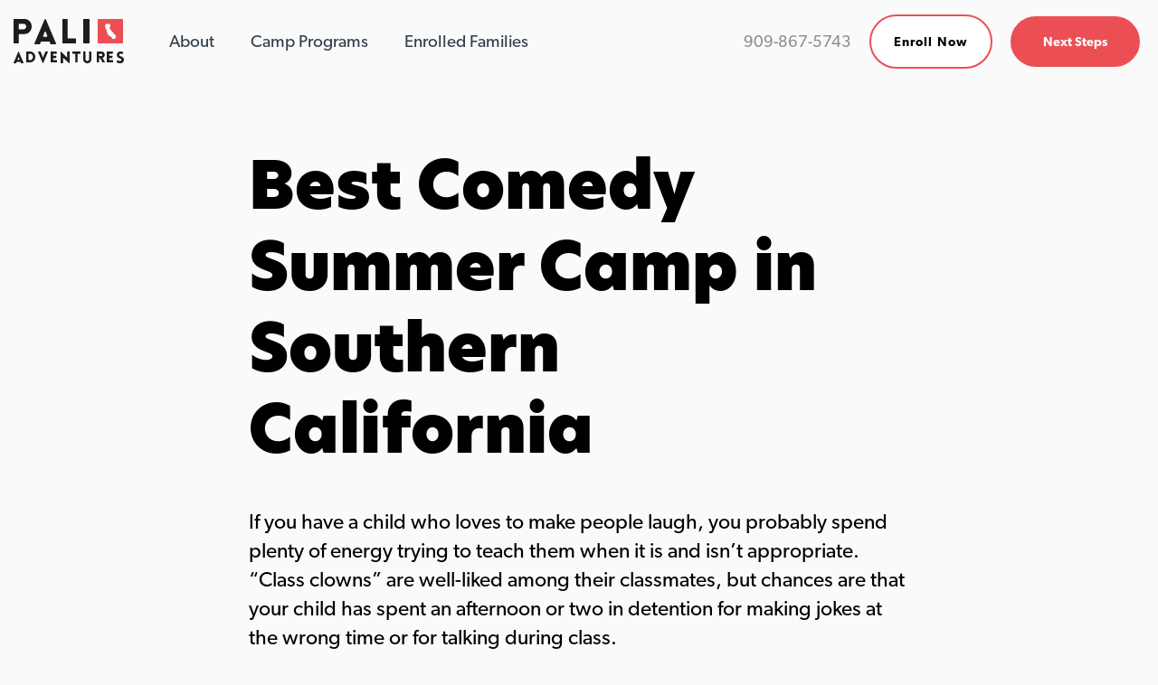

--- FILE ---
content_type: text/html; charset=UTF-8
request_url: https://paliadventures.com/best-comedy-summer-camp-in-southern-california/
body_size: 12609
content:
<!DOCTYPE html>
<html lang="en-US" class="no-js">
<head>
<!-- Google Tag Manager -->
<script>(function(w,d,s,l,i){w[l]=w[l]||[];w[l].push({'gtm.start':
new Date().getTime(),event:'gtm.js'});var f=d.getElementsByTagName(s)[0],
j=d.createElement(s),dl=l!='dataLayer'?'&l='+l:'';j.async=true;j.src=
'https://www.googletagmanager.com/gtm.js?id='+i+dl;f.parentNode.insertBefore(j,f);
})(window,document,'script','dataLayer','GTM-T47TZW');</script>
<!-- End Google Tag Manager -->
	<meta charset="UTF-8"/>
	<meta name="viewport" content="width=device-width, initial-scale=1.0"/>
	<link rel="stylesheet" href="https://paliadventures.com/wp-content/themes/pali/css/font-awesome.min.css">
	<link rel="stylesheet" href="https://paliadventures.com/wp-content/themes/pali/css/menu.css">
	<link rel="stylesheet" href="https://paliadventures.com/wp-content/themes/pali/css/owl.carousel.min.css">
	<link rel="stylesheet" href="https://paliadventures.com/wp-content/themes/pali/css/magnific-popup.css">
	<link rel="stylesheet" href="https://paliadventures.com/wp-content/themes/pali/css/animate.css">
	<!-- link rel="stylesheet" href="https://paliadventures.com/wp-content/themes/pali/css/custom.css">
	<link rel="stylesheet" href="https://paliadventures.com/wp-content/themes/pali/css/responsive.css" -->
		<meta name='robots' content='index, follow, max-image-preview:large, max-snippet:-1, max-video-preview:-1' />
	<style>img:is([sizes="auto" i], [sizes^="auto," i]) { contain-intrinsic-size: 3000px 1500px }</style>
	
	<!-- This site is optimized with the Yoast SEO plugin v26.3 - https://yoast.com/wordpress/plugins/seo/ -->
	<title>Best Comedy Summer Camp in Southern California | Pali Adventures</title>
	<meta name="description" content="Does your child have a knack for comedy? If so, send them to the best comedy summer camp in Southern California here at Pali Adventures!" />
	<link rel="canonical" href="https://paliadventures.com/best-comedy-summer-camp-in-southern-california/" />
	<meta property="og:locale" content="en_US" />
	<meta property="og:type" content="article" />
	<meta property="og:title" content="Best Comedy Summer Camp in Southern California | Pali Adventures" />
	<meta property="og:description" content="Does your child have a knack for comedy? If so, send them to the best comedy summer camp in Southern California here at Pali Adventures!" />
	<meta property="og:url" content="https://paliadventures.com/best-comedy-summer-camp-in-southern-california/" />
	<meta property="og:site_name" content="Pali Adventures" />
	<meta property="article:modified_time" content="2025-04-22T05:08:38+00:00" />
	<meta name="twitter:card" content="summary_large_image" />
	<script type="application/ld+json" class="yoast-schema-graph">{"@context":"https://schema.org","@graph":[{"@type":"WebPage","@id":"https://paliadventures.com/best-comedy-summer-camp-in-southern-california/","url":"https://paliadventures.com/best-comedy-summer-camp-in-southern-california/","name":"Best Comedy Summer Camp in Southern California | Pali Adventures","isPartOf":{"@id":"https://paliadventures.com/#website"},"datePublished":"2019-05-26T00:28:19+00:00","dateModified":"2025-04-22T05:08:38+00:00","description":"Does your child have a knack for comedy? If so, send them to the best comedy summer camp in Southern California here at Pali Adventures!","breadcrumb":{"@id":"https://paliadventures.com/best-comedy-summer-camp-in-southern-california/#breadcrumb"},"inLanguage":"en-US","potentialAction":[{"@type":"ReadAction","target":["https://paliadventures.com/best-comedy-summer-camp-in-southern-california/"]}]},{"@type":"BreadcrumbList","@id":"https://paliadventures.com/best-comedy-summer-camp-in-southern-california/#breadcrumb","itemListElement":[{"@type":"ListItem","position":1,"name":"Home","item":"https://paliadventures.com/"},{"@type":"ListItem","position":2,"name":"Best Comedy Summer Camp in Southern California"}]},{"@type":"WebSite","@id":"https://paliadventures.com/#website","url":"https://paliadventures.com/","name":"Pali Adventures","description":"Overnight Summer Camp in Southern California","publisher":{"@id":"https://paliadventures.com/#organization"},"potentialAction":[{"@type":"SearchAction","target":{"@type":"EntryPoint","urlTemplate":"https://paliadventures.com/?s={search_term_string}"},"query-input":{"@type":"PropertyValueSpecification","valueRequired":true,"valueName":"search_term_string"}}],"inLanguage":"en-US"},{"@type":"Organization","@id":"https://paliadventures.com/#organization","name":"Pali Adventures Summer Camp","url":"https://paliadventures.com/","logo":{"@type":"ImageObject","inLanguage":"en-US","@id":"https://paliadventures.com/#/schema/logo/image/","url":"https://paliadventures.com/wp-content/uploads/2018/11/logo-main.svg","contentUrl":"https://paliadventures.com/wp-content/uploads/2018/11/logo-main.svg","width":1,"height":1,"caption":"Pali Adventures Summer Camp"},"image":{"@id":"https://paliadventures.com/#/schema/logo/image/"}}]}</script>
	<!-- / Yoast SEO plugin. -->


<link rel='dns-prefetch' href='//static.addtoany.com' />
<link rel='dns-prefetch' href='//paliadventures.com' />
<link rel='dns-prefetch' href='//fonts.googleapis.com' />
<script type="text/javascript">
/* <![CDATA[ */
window._wpemojiSettings = {"baseUrl":"https:\/\/s.w.org\/images\/core\/emoji\/16.0.1\/72x72\/","ext":".png","svgUrl":"https:\/\/s.w.org\/images\/core\/emoji\/16.0.1\/svg\/","svgExt":".svg","source":{"concatemoji":"https:\/\/paliadventures.com\/wp-includes\/js\/wp-emoji-release.min.js?ver=6.8.3"}};
/*! This file is auto-generated */
!function(s,n){var o,i,e;function c(e){try{var t={supportTests:e,timestamp:(new Date).valueOf()};sessionStorage.setItem(o,JSON.stringify(t))}catch(e){}}function p(e,t,n){e.clearRect(0,0,e.canvas.width,e.canvas.height),e.fillText(t,0,0);var t=new Uint32Array(e.getImageData(0,0,e.canvas.width,e.canvas.height).data),a=(e.clearRect(0,0,e.canvas.width,e.canvas.height),e.fillText(n,0,0),new Uint32Array(e.getImageData(0,0,e.canvas.width,e.canvas.height).data));return t.every(function(e,t){return e===a[t]})}function u(e,t){e.clearRect(0,0,e.canvas.width,e.canvas.height),e.fillText(t,0,0);for(var n=e.getImageData(16,16,1,1),a=0;a<n.data.length;a++)if(0!==n.data[a])return!1;return!0}function f(e,t,n,a){switch(t){case"flag":return n(e,"\ud83c\udff3\ufe0f\u200d\u26a7\ufe0f","\ud83c\udff3\ufe0f\u200b\u26a7\ufe0f")?!1:!n(e,"\ud83c\udde8\ud83c\uddf6","\ud83c\udde8\u200b\ud83c\uddf6")&&!n(e,"\ud83c\udff4\udb40\udc67\udb40\udc62\udb40\udc65\udb40\udc6e\udb40\udc67\udb40\udc7f","\ud83c\udff4\u200b\udb40\udc67\u200b\udb40\udc62\u200b\udb40\udc65\u200b\udb40\udc6e\u200b\udb40\udc67\u200b\udb40\udc7f");case"emoji":return!a(e,"\ud83e\udedf")}return!1}function g(e,t,n,a){var r="undefined"!=typeof WorkerGlobalScope&&self instanceof WorkerGlobalScope?new OffscreenCanvas(300,150):s.createElement("canvas"),o=r.getContext("2d",{willReadFrequently:!0}),i=(o.textBaseline="top",o.font="600 32px Arial",{});return e.forEach(function(e){i[e]=t(o,e,n,a)}),i}function t(e){var t=s.createElement("script");t.src=e,t.defer=!0,s.head.appendChild(t)}"undefined"!=typeof Promise&&(o="wpEmojiSettingsSupports",i=["flag","emoji"],n.supports={everything:!0,everythingExceptFlag:!0},e=new Promise(function(e){s.addEventListener("DOMContentLoaded",e,{once:!0})}),new Promise(function(t){var n=function(){try{var e=JSON.parse(sessionStorage.getItem(o));if("object"==typeof e&&"number"==typeof e.timestamp&&(new Date).valueOf()<e.timestamp+604800&&"object"==typeof e.supportTests)return e.supportTests}catch(e){}return null}();if(!n){if("undefined"!=typeof Worker&&"undefined"!=typeof OffscreenCanvas&&"undefined"!=typeof URL&&URL.createObjectURL&&"undefined"!=typeof Blob)try{var e="postMessage("+g.toString()+"("+[JSON.stringify(i),f.toString(),p.toString(),u.toString()].join(",")+"));",a=new Blob([e],{type:"text/javascript"}),r=new Worker(URL.createObjectURL(a),{name:"wpTestEmojiSupports"});return void(r.onmessage=function(e){c(n=e.data),r.terminate(),t(n)})}catch(e){}c(n=g(i,f,p,u))}t(n)}).then(function(e){for(var t in e)n.supports[t]=e[t],n.supports.everything=n.supports.everything&&n.supports[t],"flag"!==t&&(n.supports.everythingExceptFlag=n.supports.everythingExceptFlag&&n.supports[t]);n.supports.everythingExceptFlag=n.supports.everythingExceptFlag&&!n.supports.flag,n.DOMReady=!1,n.readyCallback=function(){n.DOMReady=!0}}).then(function(){return e}).then(function(){var e;n.supports.everything||(n.readyCallback(),(e=n.source||{}).concatemoji?t(e.concatemoji):e.wpemoji&&e.twemoji&&(t(e.twemoji),t(e.wpemoji)))}))}((window,document),window._wpemojiSettings);
/* ]]> */
</script>
<style id='wp-emoji-styles-inline-css' type='text/css'>

	img.wp-smiley, img.emoji {
		display: inline !important;
		border: none !important;
		box-shadow: none !important;
		height: 1em !important;
		width: 1em !important;
		margin: 0 0.07em !important;
		vertical-align: -0.1em !important;
		background: none !important;
		padding: 0 !important;
	}
</style>
<link rel='stylesheet' id='wp-block-library-css' href='https://paliadventures.com/wp-includes/css/dist/block-library/style.min.css?ver=6.8.3' type='text/css' media='all' />
<style id='classic-theme-styles-inline-css' type='text/css'>
/*! This file is auto-generated */
.wp-block-button__link{color:#fff;background-color:#32373c;border-radius:9999px;box-shadow:none;text-decoration:none;padding:calc(.667em + 2px) calc(1.333em + 2px);font-size:1.125em}.wp-block-file__button{background:#32373c;color:#fff;text-decoration:none}
</style>
<style id='global-styles-inline-css' type='text/css'>
:root{--wp--preset--aspect-ratio--square: 1;--wp--preset--aspect-ratio--4-3: 4/3;--wp--preset--aspect-ratio--3-4: 3/4;--wp--preset--aspect-ratio--3-2: 3/2;--wp--preset--aspect-ratio--2-3: 2/3;--wp--preset--aspect-ratio--16-9: 16/9;--wp--preset--aspect-ratio--9-16: 9/16;--wp--preset--color--black: #000000;--wp--preset--color--cyan-bluish-gray: #abb8c3;--wp--preset--color--white: #ffffff;--wp--preset--color--pale-pink: #f78da7;--wp--preset--color--vivid-red: #cf2e2e;--wp--preset--color--luminous-vivid-orange: #ff6900;--wp--preset--color--luminous-vivid-amber: #fcb900;--wp--preset--color--light-green-cyan: #7bdcb5;--wp--preset--color--vivid-green-cyan: #00d084;--wp--preset--color--pale-cyan-blue: #8ed1fc;--wp--preset--color--vivid-cyan-blue: #0693e3;--wp--preset--color--vivid-purple: #9b51e0;--wp--preset--gradient--vivid-cyan-blue-to-vivid-purple: linear-gradient(135deg,rgba(6,147,227,1) 0%,rgb(155,81,224) 100%);--wp--preset--gradient--light-green-cyan-to-vivid-green-cyan: linear-gradient(135deg,rgb(122,220,180) 0%,rgb(0,208,130) 100%);--wp--preset--gradient--luminous-vivid-amber-to-luminous-vivid-orange: linear-gradient(135deg,rgba(252,185,0,1) 0%,rgba(255,105,0,1) 100%);--wp--preset--gradient--luminous-vivid-orange-to-vivid-red: linear-gradient(135deg,rgba(255,105,0,1) 0%,rgb(207,46,46) 100%);--wp--preset--gradient--very-light-gray-to-cyan-bluish-gray: linear-gradient(135deg,rgb(238,238,238) 0%,rgb(169,184,195) 100%);--wp--preset--gradient--cool-to-warm-spectrum: linear-gradient(135deg,rgb(74,234,220) 0%,rgb(151,120,209) 20%,rgb(207,42,186) 40%,rgb(238,44,130) 60%,rgb(251,105,98) 80%,rgb(254,248,76) 100%);--wp--preset--gradient--blush-light-purple: linear-gradient(135deg,rgb(255,206,236) 0%,rgb(152,150,240) 100%);--wp--preset--gradient--blush-bordeaux: linear-gradient(135deg,rgb(254,205,165) 0%,rgb(254,45,45) 50%,rgb(107,0,62) 100%);--wp--preset--gradient--luminous-dusk: linear-gradient(135deg,rgb(255,203,112) 0%,rgb(199,81,192) 50%,rgb(65,88,208) 100%);--wp--preset--gradient--pale-ocean: linear-gradient(135deg,rgb(255,245,203) 0%,rgb(182,227,212) 50%,rgb(51,167,181) 100%);--wp--preset--gradient--electric-grass: linear-gradient(135deg,rgb(202,248,128) 0%,rgb(113,206,126) 100%);--wp--preset--gradient--midnight: linear-gradient(135deg,rgb(2,3,129) 0%,rgb(40,116,252) 100%);--wp--preset--font-size--small: 13px;--wp--preset--font-size--medium: 20px;--wp--preset--font-size--large: 36px;--wp--preset--font-size--x-large: 42px;--wp--preset--spacing--20: 0.44rem;--wp--preset--spacing--30: 0.67rem;--wp--preset--spacing--40: 1rem;--wp--preset--spacing--50: 1.5rem;--wp--preset--spacing--60: 2.25rem;--wp--preset--spacing--70: 3.38rem;--wp--preset--spacing--80: 5.06rem;--wp--preset--shadow--natural: 6px 6px 9px rgba(0, 0, 0, 0.2);--wp--preset--shadow--deep: 12px 12px 50px rgba(0, 0, 0, 0.4);--wp--preset--shadow--sharp: 6px 6px 0px rgba(0, 0, 0, 0.2);--wp--preset--shadow--outlined: 6px 6px 0px -3px rgba(255, 255, 255, 1), 6px 6px rgba(0, 0, 0, 1);--wp--preset--shadow--crisp: 6px 6px 0px rgba(0, 0, 0, 1);}:where(.is-layout-flex){gap: 0.5em;}:where(.is-layout-grid){gap: 0.5em;}body .is-layout-flex{display: flex;}.is-layout-flex{flex-wrap: wrap;align-items: center;}.is-layout-flex > :is(*, div){margin: 0;}body .is-layout-grid{display: grid;}.is-layout-grid > :is(*, div){margin: 0;}:where(.wp-block-columns.is-layout-flex){gap: 2em;}:where(.wp-block-columns.is-layout-grid){gap: 2em;}:where(.wp-block-post-template.is-layout-flex){gap: 1.25em;}:where(.wp-block-post-template.is-layout-grid){gap: 1.25em;}.has-black-color{color: var(--wp--preset--color--black) !important;}.has-cyan-bluish-gray-color{color: var(--wp--preset--color--cyan-bluish-gray) !important;}.has-white-color{color: var(--wp--preset--color--white) !important;}.has-pale-pink-color{color: var(--wp--preset--color--pale-pink) !important;}.has-vivid-red-color{color: var(--wp--preset--color--vivid-red) !important;}.has-luminous-vivid-orange-color{color: var(--wp--preset--color--luminous-vivid-orange) !important;}.has-luminous-vivid-amber-color{color: var(--wp--preset--color--luminous-vivid-amber) !important;}.has-light-green-cyan-color{color: var(--wp--preset--color--light-green-cyan) !important;}.has-vivid-green-cyan-color{color: var(--wp--preset--color--vivid-green-cyan) !important;}.has-pale-cyan-blue-color{color: var(--wp--preset--color--pale-cyan-blue) !important;}.has-vivid-cyan-blue-color{color: var(--wp--preset--color--vivid-cyan-blue) !important;}.has-vivid-purple-color{color: var(--wp--preset--color--vivid-purple) !important;}.has-black-background-color{background-color: var(--wp--preset--color--black) !important;}.has-cyan-bluish-gray-background-color{background-color: var(--wp--preset--color--cyan-bluish-gray) !important;}.has-white-background-color{background-color: var(--wp--preset--color--white) !important;}.has-pale-pink-background-color{background-color: var(--wp--preset--color--pale-pink) !important;}.has-vivid-red-background-color{background-color: var(--wp--preset--color--vivid-red) !important;}.has-luminous-vivid-orange-background-color{background-color: var(--wp--preset--color--luminous-vivid-orange) !important;}.has-luminous-vivid-amber-background-color{background-color: var(--wp--preset--color--luminous-vivid-amber) !important;}.has-light-green-cyan-background-color{background-color: var(--wp--preset--color--light-green-cyan) !important;}.has-vivid-green-cyan-background-color{background-color: var(--wp--preset--color--vivid-green-cyan) !important;}.has-pale-cyan-blue-background-color{background-color: var(--wp--preset--color--pale-cyan-blue) !important;}.has-vivid-cyan-blue-background-color{background-color: var(--wp--preset--color--vivid-cyan-blue) !important;}.has-vivid-purple-background-color{background-color: var(--wp--preset--color--vivid-purple) !important;}.has-black-border-color{border-color: var(--wp--preset--color--black) !important;}.has-cyan-bluish-gray-border-color{border-color: var(--wp--preset--color--cyan-bluish-gray) !important;}.has-white-border-color{border-color: var(--wp--preset--color--white) !important;}.has-pale-pink-border-color{border-color: var(--wp--preset--color--pale-pink) !important;}.has-vivid-red-border-color{border-color: var(--wp--preset--color--vivid-red) !important;}.has-luminous-vivid-orange-border-color{border-color: var(--wp--preset--color--luminous-vivid-orange) !important;}.has-luminous-vivid-amber-border-color{border-color: var(--wp--preset--color--luminous-vivid-amber) !important;}.has-light-green-cyan-border-color{border-color: var(--wp--preset--color--light-green-cyan) !important;}.has-vivid-green-cyan-border-color{border-color: var(--wp--preset--color--vivid-green-cyan) !important;}.has-pale-cyan-blue-border-color{border-color: var(--wp--preset--color--pale-cyan-blue) !important;}.has-vivid-cyan-blue-border-color{border-color: var(--wp--preset--color--vivid-cyan-blue) !important;}.has-vivid-purple-border-color{border-color: var(--wp--preset--color--vivid-purple) !important;}.has-vivid-cyan-blue-to-vivid-purple-gradient-background{background: var(--wp--preset--gradient--vivid-cyan-blue-to-vivid-purple) !important;}.has-light-green-cyan-to-vivid-green-cyan-gradient-background{background: var(--wp--preset--gradient--light-green-cyan-to-vivid-green-cyan) !important;}.has-luminous-vivid-amber-to-luminous-vivid-orange-gradient-background{background: var(--wp--preset--gradient--luminous-vivid-amber-to-luminous-vivid-orange) !important;}.has-luminous-vivid-orange-to-vivid-red-gradient-background{background: var(--wp--preset--gradient--luminous-vivid-orange-to-vivid-red) !important;}.has-very-light-gray-to-cyan-bluish-gray-gradient-background{background: var(--wp--preset--gradient--very-light-gray-to-cyan-bluish-gray) !important;}.has-cool-to-warm-spectrum-gradient-background{background: var(--wp--preset--gradient--cool-to-warm-spectrum) !important;}.has-blush-light-purple-gradient-background{background: var(--wp--preset--gradient--blush-light-purple) !important;}.has-blush-bordeaux-gradient-background{background: var(--wp--preset--gradient--blush-bordeaux) !important;}.has-luminous-dusk-gradient-background{background: var(--wp--preset--gradient--luminous-dusk) !important;}.has-pale-ocean-gradient-background{background: var(--wp--preset--gradient--pale-ocean) !important;}.has-electric-grass-gradient-background{background: var(--wp--preset--gradient--electric-grass) !important;}.has-midnight-gradient-background{background: var(--wp--preset--gradient--midnight) !important;}.has-small-font-size{font-size: var(--wp--preset--font-size--small) !important;}.has-medium-font-size{font-size: var(--wp--preset--font-size--medium) !important;}.has-large-font-size{font-size: var(--wp--preset--font-size--large) !important;}.has-x-large-font-size{font-size: var(--wp--preset--font-size--x-large) !important;}
:where(.wp-block-post-template.is-layout-flex){gap: 1.25em;}:where(.wp-block-post-template.is-layout-grid){gap: 1.25em;}
:where(.wp-block-columns.is-layout-flex){gap: 2em;}:where(.wp-block-columns.is-layout-grid){gap: 2em;}
:root :where(.wp-block-pullquote){font-size: 1.5em;line-height: 1.6;}
</style>
<link rel='stylesheet' id='chained-css-css' href='https://paliadventures.com/wp-content/plugins/chained-quiz/css/main.css?ver=6.8.3' type='text/css' media='all' />
<link rel='stylesheet' id='cpsh-shortcodes-css' href='https://paliadventures.com/wp-content/plugins/column-shortcodes//assets/css/shortcodes.css?ver=1.0.1' type='text/css' media='all' />
<link rel='stylesheet' id='fonts-css' href='//fonts.googleapis.com/css?family=Roboto%3A300%2C400%2C500%2C700%2C900&#038;ver=6.8.3' type='text/css' media='all' />
<link rel='stylesheet' id='bootstrap-css' href='https://paliadventures.com/wp-content/themes/pali/css/vendor/bootstrap/bootstrap.min.css?ver=6.8.3' type='text/css' media='all' />
<link rel='stylesheet' id='slick-css' href='https://paliadventures.com/wp-content/themes/pali/css/vendor/slick/slick.css?ver=6.8.3' type='text/css' media='all' />
<link rel='stylesheet' id='theme-styles-css' href='https://paliadventures.com/wp-content/themes/pali/css/style.css?ver=6.8.3' type='text/css' media='all' />
<link rel='stylesheet' id='style-css' href='https://paliadventures.com/wp-content/themes/pali/style.css?ver=6.8.3' type='text/css' media='all' />
<link rel='stylesheet' id='tablepress-default-css' href='https://paliadventures.com/wp-content/plugins/tablepress/css/build/default.css?ver=3.2.5' type='text/css' media='all' />
<link rel='stylesheet' id='addtoany-css' href='https://paliadventures.com/wp-content/plugins/add-to-any/addtoany.min.css?ver=1.16' type='text/css' media='all' />
<script type="text/javascript" id="addtoany-core-js-before">
/* <![CDATA[ */
window.a2a_config=window.a2a_config||{};a2a_config.callbacks=[];a2a_config.overlays=[];a2a_config.templates={};
/* ]]> */
</script>
<script type="text/javascript" defer src="https://static.addtoany.com/menu/page.js" id="addtoany-core-js"></script>
<script type="text/javascript" src="https://paliadventures.com/wp-includes/js/jquery/jquery.min.js?ver=3.7.1" id="jquery-core-js"></script>
<script type="text/javascript" src="https://paliadventures.com/wp-includes/js/jquery/jquery-migrate.min.js?ver=3.4.1" id="jquery-migrate-js"></script>
<script type="text/javascript" defer src="https://paliadventures.com/wp-content/plugins/add-to-any/addtoany.min.js?ver=1.1" id="addtoany-jquery-js"></script>
<script type="text/javascript" id="chained-common-js-extra">
/* <![CDATA[ */
var chained_i18n = {"please_answer":"Please answer the question","please_provide_email":"Please provide valid email address","complete_text_captcha":"You need to answer the verification question","dont_autoscroll":"0"};
/* ]]> */
</script>
<script type="text/javascript" src="https://paliadventures.com/wp-content/plugins/chained-quiz/js/common.js?ver=0.9.1" id="chained-common-js"></script>
<link rel="https://api.w.org/" href="https://paliadventures.com/wp-json/" /><link rel="alternate" title="JSON" type="application/json" href="https://paliadventures.com/wp-json/wp/v2/pages/3139" /><link rel="EditURI" type="application/rsd+xml" title="RSD" href="https://paliadventures.com/xmlrpc.php?rsd" />
<meta name="generator" content="WordPress 6.8.3" />
<link rel='shortlink' href='https://paliadventures.com/?p=3139' />
<link rel="alternate" title="oEmbed (JSON)" type="application/json+oembed" href="https://paliadventures.com/wp-json/oembed/1.0/embed?url=https%3A%2F%2Fpaliadventures.com%2Fbest-comedy-summer-camp-in-southern-california%2F" />
<link rel="alternate" title="oEmbed (XML)" type="text/xml+oembed" href="https://paliadventures.com/wp-json/oembed/1.0/embed?url=https%3A%2F%2Fpaliadventures.com%2Fbest-comedy-summer-camp-in-southern-california%2F&#038;format=xml" />
<link rel="icon" href="https://paliadventures.com/wp-content/uploads/2018/12/favicon3-16x16-1.png" sizes="32x32" />
<link rel="icon" href="https://paliadventures.com/wp-content/uploads/2018/12/favicon3-16x16-1.png" sizes="192x192" />
<link rel="apple-touch-icon" href="https://paliadventures.com/wp-content/uploads/2018/12/favicon3-16x16-1.png" />
<meta name="msapplication-TileImage" content="https://paliadventures.com/wp-content/uploads/2018/12/favicon3-16x16-1.png" />
		<style type="text/css" id="wp-custom-css">
			.block-content .iframe-wrapper > iframe {
  width: 100% !important;
  height: 100% !important;
}

.cat-subtitle.white {
	color: #ffffff;
}

.c-btn-cta-inverted {
	border: 2px solid #e84b47;
background: transparent;
color: #e84b47;
line-height: 12px;
font-family: tahoma, arial, helvetica, sans-serif;
min-width: 168px;
border-radius: 3px;
border-style: solid;
border-width: 2px;
font-size: 12px;
padding: 11px 24px;
text-decoration: none;
letter-spacing: normal;
text-transform: none;
}

.page-id-896 .hbspt-form {
	margin-bottom: -20px;
}

.page-id-896 .c-btn-cta-inverted {
	top: -74px;
left: 208px;
position: relative;
}

@media (min-width:720px) {
.mobile-home-btn {
	display: none !important;
  }
}
@media (max-width:720px){
	.desktop-btn {
		display:none !important;
	}
}

/* Hide Play Button on Pali Night Live Post */

.postid-5717.single-specialitys .video.btn-play-block .play-button {
	display: none !important;
}

#chained-quiz-choices-1 .chained-quiz-choice {
	font-size: 30px;
}
	
	#chained-quiz-choices-1 .chained-quiz-radio {
	width: 18px;
	height: 18px;
	margin-right: 8px;
}

@media (min-width: 767px) {
.page-id-5723 .page-hero__content > h1 {
	font-size: 64px;
	line-height: 1.4;
}
}		</style>
			
</head>

<body class="wp-singular page-template-default page page-id-3139 wp-theme-pali">
<!-- Google Tag Manager (noscript) -->
<noscript><iframe src="https://www.googletagmanager.com/ns.html?id=GTM-T47TZW"
height="0" width="0" style="display:none;visibility:hidden"></iframe></noscript>
<!-- End Google Tag Manager (noscript) -->
<div id="page">
	<header class="main-header"><div class="main-header__bottom">
    <div class="container-fluid">
        <div class="row align-items-center"><div class="main-header__left">
    <a href="https://paliadventures.com/" class="main-header__logo"><img src="https://paliadventures.com/wp-content/uploads/2018/11/logo-main.svg" alt="Pali Adventures logo" title="Pali Adventures Logo" width="122" height="49"></a>
    <button class="btn-hamburger"><span></span><span></span><span></span></button>
<div class="main-header__nav-mobile--wrapper">
   
<a href="#" class="next-steps" title="Next Steps">Next Steps</a><div class="next-steps-sub"><a href="https://paliadventures.campintouch.com/ui/forms/application/camper/App" title="Enroll Now">Enroll Now</a><a href="https://paliadventures.com/next-steps/request-a-brochure/" title="Request a Brochure">Request a Brochure</a><nav class="main-header__subnav">
    <ul id="menu-next-sub" class="menu"><li id="menu-item-2302" class="menu-item menu-item-type-custom menu-item-object-custom menu-item-2302"><a href="https://meetme.so/paliadventures">Schedule a Call</a></li>
<li id="menu-item-1040" class="menu-item menu-item-type-post_type menu-item-object-page menu-item-1040"><a href="https://paliadventures.com/next-steps/camp-tour/">Request a Camp Tour</a></li>
<li id="menu-item-1044" class="menu-item menu-item-type-post_type menu-item-object-page menu-item-1044"><a href="https://paliadventures.com/next-steps/save-a-spot/">Save a Spot</a></li>
</ul></nav>
</div>	    <a class="c-btn c-btn-secondary" href="https://paliadventures.campintouch.com/ui/forms/application/camper/App" target="" title="Enroll Now"><span>Enroll Now</span></a>
     <nav class="main-header__nav-mobile"><ul id="menu-mobile-main-nav" class="menu"><li id="menu-item-1001" class="menu-item menu-item-type-post_type menu-item-object-page menu-item-has-children menu-item-1001"><a href="https://paliadventures.com/camp-programs/">Camp Programs</a>
<ul class="sub-menu">
	<li id="menu-item-996" class="menu-item menu-item-type-post_type menu-item-object-page menu-item-996"><a href="https://paliadventures.com/camp-programs/">The Pali Experience</a></li>
	<li id="menu-item-997" class="menu-item menu-item-type-post_type menu-item-object-page menu-item-997"><a href="https://paliadventures.com/camp-programs/specialties/">Specialties</a></li>
	<li id="menu-item-999" class="menu-item menu-item-type-post_type menu-item-object-page menu-item-999"><a href="https://paliadventures.com/camp-programs/electives/">Electives</a></li>
	<li id="menu-item-1000" class="menu-item menu-item-type-post_type menu-item-object-page menu-item-1000"><a href="https://paliadventures.com/camp-programs/evening-activities/">Evening Activities</a></li>
</ul>
</li>
<li id="menu-item-1013" class="menu-item menu-item-type-post_type menu-item-object-page menu-item-has-children menu-item-1013"><a href="https://paliadventures.com/about/">About</a>
<ul class="sub-menu">
	<li id="menu-item-1002" class="menu-item menu-item-type-post_type menu-item-object-page menu-item-1002"><a href="https://paliadventures.com/about/">Why Choose Pali Adventures for Sleepaway Camp?</a></li>
	<li id="menu-item-1003" class="menu-item menu-item-type-post_type menu-item-object-page menu-item-1003"><a href="https://paliadventures.com/about/philosophy/">Philosophy</a></li>
	<li id="menu-item-1005" class="menu-item menu-item-type-post_type menu-item-object-page menu-item-1005"><a href="https://paliadventures.com/about/staff/">Pali Staff</a></li>
	<li id="menu-item-1006" class="menu-item menu-item-type-post_type menu-item-object-page menu-item-1006"><a href="https://paliadventures.com/about/facilities-location/">Facilities &#038; Location</a></li>
	<li id="menu-item-1007" class="menu-item menu-item-type-post_type menu-item-object-page menu-item-1007"><a href="https://paliadventures.com/about/accommodations/">Accommodations</a></li>
	<li id="menu-item-1008" class="menu-item menu-item-type-post_type menu-item-object-page menu-item-1008"><a href="https://paliadventures.com/about/dining-nutrition/">Dining &#038; Nutrition</a></li>
	<li id="menu-item-1009" class="menu-item menu-item-type-post_type menu-item-object-page menu-item-1009"><a href="https://paliadventures.com/about/safety-wellness-accreditations/">Health &#038; Safety</a></li>
	<li id="menu-item-1010" class="menu-item menu-item-type-post_type menu-item-object-page menu-item-1010"><a href="https://paliadventures.com/about/faqs/">FAQs</a></li>
	<li id="menu-item-1011" class="menu-item menu-item-type-post_type menu-item-object-page menu-item-1011"><a href="https://paliadventures.com/about/history/">History</a></li>
	<li id="menu-item-1012" class="menu-item menu-item-type-post_type menu-item-object-page menu-item-1012"><a href="https://paliadventures.com/about/international-families/">International Families</a></li>
</ul>
</li>
<li id="menu-item-1014" class="menu-item menu-item-type-post_type menu-item-object-page menu-item-has-children menu-item-1014"><a href="https://paliadventures.com/dates-enrollment/">Dates &#038; Rates</a>
<ul class="sub-menu">
	<li id="menu-item-1016" class="menu-item menu-item-type-post_type menu-item-object-page menu-item-1016"><a href="https://paliadventures.com/dates-enrollment/">Dates &#038; Rates</a></li>
</ul>
</li>
<li id="menu-item-1017" class="menu-item menu-item-type-post_type menu-item-object-page menu-item-has-children menu-item-1017"><a href="https://paliadventures.com/enrolled-families/">Enrolled Families</a>
<ul class="sub-menu">
	<li id="menu-item-1020" class="menu-item menu-item-type-post_type menu-item-object-page menu-item-1020"><a href="https://paliadventures.com/enrolled-families/">Parent Center</a></li>
	<li id="menu-item-1019" class="menu-item menu-item-type-post_type menu-item-object-page menu-item-1019"><a href="https://paliadventures.com/enrolled-families/refer-a-friend/">Refer a Friend</a></li>
</ul>
</li>
<li id="menu-item-1024" class="menu-item menu-item-type-post_type menu-item-object-page menu-item-has-children menu-item-1024"><a href="https://paliadventures.com/work-at-pali/">Work at Pali</a>
<ul class="sub-menu">
	<li id="menu-item-1021" class="menu-item menu-item-type-post_type menu-item-object-page menu-item-1021"><a href="https://paliadventures.com/work-at-pali/">Life-Changing Jobs</a></li>
	<li id="menu-item-1022" class="menu-item menu-item-type-post_type menu-item-object-page menu-item-1022"><a href="https://paliadventures.com/work-at-pali/positions/">Open Summer Camp Positions</a></li>
</ul>
</li>
<li id="menu-item-1027" class="menu-item menu-item-type-post_type menu-item-object-page menu-item-has-children menu-item-1027"><a href="https://paliadventures.com/contact/">Contact</a>
<ul class="sub-menu">
	<li id="menu-item-1025" class="menu-item menu-item-type-post_type menu-item-object-page menu-item-1025"><a href="https://paliadventures.com/contact/">Contact Us</a></li>
	<li id="menu-item-1026" class="menu-item menu-item-type-post_type menu-item-object-page menu-item-1026"><a href="https://paliadventures.com/contact/driving-directions/">Driving Directions</a></li>
</ul>
</li>
<li id="menu-item-1255" class="space-add menu-font-style menu-item menu-item-type-custom menu-item-object-custom menu-item-1255"><a href="https://paliadventures.com/work-at-pali/">Work at Pali</a></li>
<li id="menu-item-1036" class="menu-font-style menu-item menu-item-type-post_type menu-item-object-page menu-item-1036"><a href="https://paliadventures.com/the-pali-blog/">Blog</a></li>
<li id="menu-item-1037" class="menu-font-style menu-item menu-item-type-post_type menu-item-object-page menu-item-1037"><a href="https://paliadventures.com/privacy-policy/">Privacy Policy</a></li>
</ul></nav>
</div>
</div>
<nav class="main-header__nav">
    <ul id="menu-main-nav" class="menu"><li id="menu-item-393" class="menu-item menu-item-type-post_type menu-item-object-ccs_custom_menu_item menu-item-393"><a href="#" title="About">About</a>
	<div class="mega-menu-wrapper"><!-- Mega menu wrapper -->
		<div class="container"><!-- Mega menu container -->
			<div class="row"><!-- Mega menu row -->
							<div class="col-sm-3"><!-- Mega menu column -->
                        					<ul id="menu-about-sub-one" class="menu"><li id="menu-item-5959" class="menu-item menu-item-type-post_type menu-item-object-page menu-item-5959"><a href="https://paliadventures.com/dates-enrollment/">Dates &#038; Rates</a></li>
<li id="menu-item-978" class="menu-item menu-item-type-post_type menu-item-object-page menu-item-978"><a href="https://paliadventures.com/about/">Why Choose Pali Adventures?</a></li>
<li id="menu-item-979" class="menu-item menu-item-type-post_type menu-item-object-page menu-item-979"><a href="https://paliadventures.com/about/philosophy/">Philosophy</a></li>
<li id="menu-item-981" class="menu-item menu-item-type-post_type menu-item-object-page menu-item-981"><a href="https://paliadventures.com/about/staff/">Pali Staff</a></li>
</ul>                    				</div><!-- End of mega menu column -->
							<div class="col-sm-3"><!-- Mega menu column -->
                        					<ul id="menu-about-sub-second" class="menu"><li id="menu-item-982" class="menu-item menu-item-type-post_type menu-item-object-page menu-item-982"><a href="https://paliadventures.com/about/facilities-location/">Facilities &#038; Location</a></li>
<li id="menu-item-983" class="menu-item menu-item-type-post_type menu-item-object-page menu-item-983"><a href="https://paliadventures.com/about/accommodations/">Accommodations</a></li>
<li id="menu-item-985" class="menu-item menu-item-type-post_type menu-item-object-page menu-item-985"><a href="https://paliadventures.com/about/safety-wellness-accreditations/">Health &#038; Safety</a></li>
<li id="menu-item-984" class="menu-item menu-item-type-post_type menu-item-object-page menu-item-984"><a href="https://paliadventures.com/about/dining-nutrition/">Dining &#038; Nutrition</a></li>
<li id="menu-item-5972" class="menu-item menu-item-type-post_type menu-item-object-page menu-item-5972"><a href="https://paliadventures.com/multiple-week-benefits/">Multi-Week Camp Benefits</a></li>
</ul>                    				</div><!-- End of mega menu column -->
							<div class="col-sm-3"><!-- Mega menu column -->
                        					<ul id="menu-about-sub-third" class="menu"><li id="menu-item-1097" class="menu-item menu-item-type-post_type menu-item-object-page menu-item-1097"><a href="https://paliadventures.com/about/faqs/">FAQs</a></li>
<li id="menu-item-1098" class="menu-item menu-item-type-post_type menu-item-object-page menu-item-1098"><a href="https://paliadventures.com/about/history/">History</a></li>
<li id="menu-item-1099" class="menu-item menu-item-type-post_type menu-item-object-page menu-item-1099"><a href="https://paliadventures.com/about/international-families/">International Families</a></li>
<li id="menu-item-6104" class="menu-item menu-item-type-custom menu-item-object-custom menu-item-6104"><a href="https://paliadventures.com/work-at-pali/">Work at Pali</a></li>
</ul>                    				</div><!-- End of mega menu column -->
							<div class="col-sm-3"><!-- Mega menu column -->
                    															<div class="img-menu">
					
																									<div class="menu-img">
					    <a href="https://paliadventures.com/specialty/aviation/" title="Specialty Spotlight: Aviation" target="_self"><img src="https://paliadventures.com/wp-content/uploads/2024/11/2024PA-Best-Of-Aviation-3.jpg" alt=""/></a>
					</div>
										<a href="https://paliadventures.com/specialty/aviation/" title="Specialty Spotlight: Aviation" target="_self">Specialty Spotlight: Aviation</a>
					</div>
                    				</div><!-- End of mega menu column -->
						</div><!-- End of mega menu row -->
		</div><!-- End of mega menu container -->
	</div><!-- End of mega menu wrapper -->
</li>
<li id="menu-item-517" class="menu-item menu-item-type-post_type menu-item-object-ccs_custom_menu_item menu-item-517"><a href="#" title="Camp Programs">Camp Programs</a>
	<div class="mega-menu-wrapper"><!-- Mega menu wrapper -->
		<div class="container"><!-- Mega menu container -->
			<div class="row"><!-- Mega menu row -->
							<div class="col-sm-3"><!-- Mega menu column -->
                    															<div class="img-menu">
					
																									<div class="menu-img">
					    <a href="https://paliadventures.com/camp-programs/" title="The Pali Experience" target="_self"><img src="https://paliadventures.com/wp-content/uploads/2018/11/watersports-boy.jpg" alt=""/></a>
					</div>
										<a href="https://paliadventures.com/camp-programs/" title="The Pali Experience" target="_self">The Pali Experience</a>
					</div>
                    				</div><!-- End of mega menu column -->
							<div class="col-sm-3"><!-- Mega menu column -->
                    															<div class="img-menu">
					
																									<div class="menu-img">
					    <a href="https://paliadventures.com/camp-programs/specialties/" title="Specialties" target="_self"><img src="https://paliadventures.com/wp-content/uploads/2018/11/street-art-boys-1.jpg" alt=""/></a>
					</div>
										<a href="https://paliadventures.com/camp-programs/specialties/" title="Specialties" target="_self">Specialties</a>
					</div>
                    				</div><!-- End of mega menu column -->
							<div class="col-sm-3"><!-- Mega menu column -->
                    															<div class="img-menu">
					
																									<div class="menu-img">
					    <a href="https://paliadventures.com/camp-programs/electives/" title="Electives" target="_self"><img src="https://paliadventures.com/wp-content/uploads/2018/11/trapeze-girl.jpg" alt=""/></a>
					</div>
										<a href="https://paliadventures.com/camp-programs/electives/" title="Electives" target="_self">Electives</a>
					</div>
                    				</div><!-- End of mega menu column -->
							<div class="col-sm-3"><!-- Mega menu column -->
                    															<div class="img-menu">
					
																									<div class="menu-img">
					    <a href="https://paliadventures.com/camp-programs/evening-activities/" title="Evening Activities" target="_self"><img src="https://paliadventures.com/wp-content/uploads/2018/11/evening-activities-1.jpg" alt=""/></a>
					</div>
										<a href="https://paliadventures.com/camp-programs/evening-activities/" title="Evening Activities" target="_self">Evening Activities</a>
					</div>
                    				</div><!-- End of mega menu column -->
						</div><!-- End of mega menu row -->
		</div><!-- End of mega menu container -->
	</div><!-- End of mega menu wrapper -->
</li>
<li id="menu-item-995" class="menu-item menu-item-type-post_type menu-item-object-page menu-item-995"><a href="https://paliadventures.com/enrolled-families/">Enrolled Families</a></li>
</ul></nav>
<div class="mega-menu-background"></div>
<div class="d-flex main-header__right justify-content-end align-items-center">

<a href="tel:9098675743" target="_blank" class="phone-head" title="Phone">909-867-5743</a>

    <a class="c-btn c-btn-secondary" href="https://paliadventures.campintouch.com/ui/forms/application/camper/App" target="" title="Enroll Now"><span>Enroll Now</span></a>
<span class="next-step">
<ul class="enumenu_ul menu">
			
            <li><a href="#" title="close" class="close"><img src="https://paliadventures.com/wp-content/themes/pali/images/close-icon.svg" /></a></li>
			
							<li class="active"><a href="https://paliadventures.campintouch.com/ui/forms/application/camper/App" title="Enroll Now">Enroll Now</a></li>
										<li><a href="https://paliadventures.com/next-steps/request-a-brochure/" title="Request a Brochure">Request a Brochure</a>
			              <nav class="main-header__subnav">
    <ul id="menu-next-sub" class="menu"><li id="menu-item-2302" class="menu-item menu-item-type-custom menu-item-object-custom menu-item-2302"><a href="https://meetme.so/paliadventures">Schedule a Call</a></li>
<li id="menu-item-1040" class="menu-item menu-item-type-post_type menu-item-object-page menu-item-1040"><a href="https://paliadventures.com/next-steps/camp-tour/">Request a Camp Tour</a></li>
<li id="menu-item-1044" class="menu-item menu-item-type-post_type menu-item-object-page menu-item-1044"><a href="https://paliadventures.com/next-steps/save-a-spot/">Save a Spot</a></li>
</ul></nav>
            </li>
          </ul>
                       
            
</span>
    </div>
</div>
    </div>
</div>
	</header>
	
    <main class="page-content">
<section class="page-hero asdf">
        <div class="container">
        <div class="row justify-content-center">
            <div class="col-12 col-lg-8">
                <div class="page-hero__content"><h1>Best Comedy Summer Camp in Southern California</h1></div>
            </div>
        </div>
    </div>
</section>

<section class="block-content">
    <div class="container">
        <div class="row">
            <div class="col-12 col-md-12 col-lg-8 offset-lg-2"><p><span style="font-weight: 400">If you have a child who loves to make people laugh, you probably spend plenty of energy trying to teach them when it is and isn’t appropriate. “Class clowns” are well-liked among their classmates, but chances are that your child has spent an afternoon or two in detention for making jokes at the wrong time or for talking during class. </span></p>
<p><span style="font-weight: 400"> As important as it is to teach them how to self-regulate, you don’t want to talk them out of exploring their rare talent. This summer, teach them to embrace their comical side at the </span><a href="https://paliadventures.com/specialty/comedy/"><span style="font-weight: 400">best comedy summer camp</span></a><span style="font-weight: 400"> in Southern California: Pali Adventures. Here’s a glimpse into the activities and learning experiences your camper will be able to enjoy.</span></p>
<h2><span style="font-weight: 400">Study Different Comedic Styles</span></h2>
<p><span style="font-weight: 400">There are plenty of ways to make people laugh and comedic points of view. The first step to allow your child to find their niche is to help them understand the many types of comedy. Your child will learn about various comedic styles and theories, allowing them to discover the ones that feel most natural to them and appeal to their sense of humor.</span></p>
<p><img fetchpriority="high" decoding="async" class="aligncenter wp-image-3862 size-medium_large" src="https://paliadventures.com/wp-content/uploads/2019/09/Comedy-Club-11-7-768x432.jpg" alt="kids doing comedy" width="768" height="432" srcset="https://paliadventures.com/wp-content/uploads/2019/09/Comedy-Club-11-7-768x432.jpg 768w, https://paliadventures.com/wp-content/uploads/2019/09/Comedy-Club-11-7-300x169.jpg 300w, https://paliadventures.com/wp-content/uploads/2019/09/Comedy-Club-11-7-1024x576.jpg 1024w, https://paliadventures.com/wp-content/uploads/2019/09/Comedy-Club-11-7-920x518.jpg 920w, https://paliadventures.com/wp-content/uploads/2019/09/Comedy-Club-11-7-200x113.jpg 200w, https://paliadventures.com/wp-content/uploads/2019/09/Comedy-Club-11-7-900x506.jpg 900w, https://paliadventures.com/wp-content/uploads/2019/09/Comedy-Club-11-7-570x321.jpg 570w" sizes="(max-width: 768px) 100vw, 768px" /></p>
<h2><span style="font-weight: 400">Uncover a Personal Comedic Voice</span></h2>
<p><span style="font-weight: 400">Comedic styles are a start, but they’re rather broad categories. Each comic needs to have their own voice and character. Think of as branding but for a comedian rather than a company.</span></p>
<p><span style="font-weight: 400">During our Pali comedy summer camp, our experienced instructors will help your child explore their comedic tastes and find their voice. Some of our campers even find that they have multiple “characters” they like to play on stage. Whatever your child’s natural comedic personality is, this camp is an opportunity for them to fine-tune it and turn it into a fully fleshed-out act.</span></p>
<h2><span style="font-weight: 400">Get a Crash Course in Physical Comedy</span></h2>
<p><span style="font-weight: 400">Whether you realize it or not on the surface, it isn’t just a comedian’s words and their vocal performance that makes them funny. During stand-up performances, gestures, imitations, and body language can be the cherry on top that turns a funny bit into a hysterical one. </span></p>
<p><span style="font-weight: 400">When it comes to acting in a sketch or a comedic film or television show, physical comedy becomes even more important. During your child’s time at our comedy camp, they’ll learn all the essential techniques and motions to master when it comes to physical comedy. We’ll teach them the differences between physical comedy techniques for various comedic settings.</span></p>
<h2><span style="font-weight: 400">Prepare a Performance</span></h2>
<p><span style="font-weight: 400">As with any art form, great comedy starts with learning the fundamentals. The ultimate goal, though, is to use those fundamentals to put together an original and successful performance. At Pali’s summer comedy camp, your child will have an opportunity to do just that. </span></p>
<p><span style="font-weight: 400">They’ll learn how to compile their top jokes into an act with a flow that makes sense and features seamless transitions.  Your budding comedian will also learn how to craft their routine based on the time available and how to be flexible in case their routine is longer or shorter than expected. Our instructors will also help them learn how to consider their audience and cater their jokes to what their audience will expect and enjoy.</span></p>
<p><img decoding="async" class="aligncenter wp-image-3860 size-medium_large" src="https://paliadventures.com/wp-content/uploads/2019/09/DSC07779-2-768x432.jpg" alt="a boy performing comedy on stage" width="768" height="432" srcset="https://paliadventures.com/wp-content/uploads/2019/09/DSC07779-2-768x432.jpg 768w, https://paliadventures.com/wp-content/uploads/2019/09/DSC07779-2-300x169.jpg 300w, https://paliadventures.com/wp-content/uploads/2019/09/DSC07779-2-1024x576.jpg 1024w, https://paliadventures.com/wp-content/uploads/2019/09/DSC07779-2-920x518.jpg 920w, https://paliadventures.com/wp-content/uploads/2019/09/DSC07779-2-200x113.jpg 200w, https://paliadventures.com/wp-content/uploads/2019/09/DSC07779-2-900x506.jpg 900w, https://paliadventures.com/wp-content/uploads/2019/09/DSC07779-2-570x321.jpg 570w" sizes="(max-width: 768px) 100vw, 768px" /></p>
<h2><span style="font-weight: 400">Showcase Comedic Skills</span></h2>
<p><span style="font-weight: 400">With all of that preparation, your camper will be able to bring it all together to deliver a winning performance. At the end of the week, your child will perform as part of a showcase for all of their fellow campers at Pali. This is their opportunity to try out their new voice and all the skills they’ve learned to put together an act that is uniquely them. </span></p>
<p><span style="font-weight: 400">This also gives your camper an opportunity to read the audience, adjust their jokes on the fly based on what is and isn’t making them laugh, and even interact with the crowd. It also lets them recognize the work that goes into putting on a comedy show so that they can learn more about this aspect of the industry.</span></p>
<h2><span style="font-weight: 400">The Best Comedy Summer Camp</span></h2>
<p><span style="font-weight: 400">In may be underrated, but comedy is a true art form. It requires a blend of natural talent as well as the right personality and masterful training. Whether your child is considering a career or pastime in stand-up comedy, comedic acting, improv comedy, or another format, the unique experience they gain at Pali’s comedy summer camp will allow them to hone their craft and improve their skills.</span></p>
<p><span style="font-weight: 400">They’ll enjoy all of these benefits alongside the fun of traditional summer camps: making new friends and experiencing the independence of a week away from home. If you’re interested in sending your child to the best comedy summer camp in Southern California, click the chat button to the right!</span></p>
</div>
        </div>
    </div>
</section><section class="block-fullwidth">
    <div class="container-fluid"><div class="have_questions text-center" style="margin: 0px -15px 0px -15px">
<h3>Not What You&#8217;re Looking For?</h3>
<p>If this specialty didn&#8217;t absolutely blow your mind, take our quiz or give us a call to find one that will! </p>
<p><a class="c-btn c-btn-primary" href="tel:9098675743" style="margin: 4px 10px 4px 4px">909-867-5743</a><a class="c-btn c-btn-primary" href="https://paliadventures.com/take-our-quiz/?cta=blog" style="margin: 4px 4px 4px 10px">Take Our Quiz!</a></p>
</div>
</div>
</section></main>

    <footer class="main-footer">
<div class="main-footer__top">
    <div class="footer-top-menu">
        <div class="container">
            <ul id="menu-footer-menu" class="menu"><li id="menu-item-6313" class="menu-item menu-item-type-custom menu-item-object-custom menu-item-6313"><a rel="nofollow" href="https://store.paliadventures.com/">Pali Store</a></li>
<li id="menu-item-6090" class="menu-item menu-item-type-custom menu-item-object-custom menu-item-6090"><a href="https://paliadventures.com/work-at-pali/">Work at Pali</a></li>
<li id="menu-item-6091" class="menu-item menu-item-type-custom menu-item-object-custom menu-item-6091"><a href="https://paliadventures.com/the-pali-blog/">Blog</a></li>
<li id="menu-item-994" class="menu-item menu-item-type-post_type menu-item-object-page menu-item-994"><a href="https://paliadventures.com/contact/">Contact</a></li>
</ul>        </div>
    </div>

    <div class="footer-second-block">
        <div class="container">
            <div class="footer-second-inner align-items-center d-flex flex-wrap justify-content-center">
                <div class="footer-image-block">
                    					
                    <a href="https://www.waic.org/" target="_blank"><img src="https://paliadventures.com/wp-content/uploads/2019/12/WAIC-logo-2019-210-126.png" alt="WAIC Logo"></a>
                                                            <a href="https://www.acacamps.org/staff-professionals/accreditation-standards/accreditation/about-aca-accreditation" target="_blank"><img src="https://paliadventures.com/wp-content/uploads/2018/11/aca-logo.png" alt="ACA logo"></a>
                                    </div>
                <div class="address">
                                        <div>
                        <p>Call us Monday – Friday 8:30AM – 5PM,<br />
at <a href="tel:9098675743">909.867.5743</a><br />
30778 Hwy 18, Running Springs, California</p>
                    </div>
                    
                </div>
                                                <div class="social-media">
                    <ul class="ft-social d-flex flex-wrap">
                                                
                                                                        <li>
                            <a href="https://www.facebook.com/paliadventures" title="Facebook" target="_blank">
						  <i class="fa fa-facebook"></i>
						  </a></li>
                                                
                                                                        <li>
                            <a href="https://twitter.com/PaliAdventures" title="Twitter" target="_blank">
						  <i class="fa fa-twitter"></i>
						  </a></li>
                                                
                                                                        <li>
                            <a href="https://www.instagram.com/pali_adventures/" title="Instagram" target="_blank">
						  <i class="fa fa-instagram"></i>
						  </a></li>
                                                
                                                                        <li>
                            <a href="https://www.pinterest.com/palisummercamp/" title="pinterest" target="_blank">
						  <i class="fa fa fa-pinterest"></i>
						  </a></li>
                                                
                                                                        <li>
                            <a href="https://www.youtube.com/paliadventures" title="youtube" target="_blank">
						  <i class="fa fa-youtube-play"></i>
						  </a></li>
                                            </ul>
                </div>
            </div>
        </div>
    </div>

    <div class="footer-third-block text-center">
   <div class="container">
    	<a href="https://www.paliinstitute.com/" title="pali-institute" target="_blank">
    <img src="https://paliadventures.com/wp-content/uploads/2018/11/pali-institute.png" alt="pali-institute">
	</a>
        	<a href="https://www.paliretreat.com/" title="Retreat" target="_blank">
    <img src="https://paliadventures.com/wp-content/uploads/2018/11/Retreat.png" alt="Retreat">
	</a>
        </div></div>

</div><div class="main-footer__bottom">
    <div class="container">
					<p>Copyright © 2025 Pali Adventures. All Rights Reserved. <a href="https://paliadventures.com/privacy-policy/ ">Privacy Policy</a></p>
		    </div>
</div>
</footer>
</div> <!-- /#page -->
<span class="tablet-checker"></span>
<script type="speculationrules">
{"prefetch":[{"source":"document","where":{"and":[{"href_matches":"\/*"},{"not":{"href_matches":["\/wp-*.php","\/wp-admin\/*","\/wp-content\/uploads\/*","\/wp-content\/*","\/wp-content\/plugins\/*","\/wp-content\/themes\/pali\/*","\/*\\?(.+)"]}},{"not":{"selector_matches":"a[rel~=\"nofollow\"]"}},{"not":{"selector_matches":".no-prefetch, .no-prefetch a"}}]},"eagerness":"conservative"}]}
</script>
<script type="text/javascript" id="wpil-frontend-script-js-extra">
/* <![CDATA[ */
var wpilFrontend = {"ajaxUrl":"\/wp-admin\/admin-ajax.php","postId":"3139","postType":"post","openInternalInNewTab":"0","openExternalInNewTab":"0","disableClicks":"0","openLinksWithJS":"0","trackAllElementClicks":"0","clicksI18n":{"imageNoText":"Image in link: No Text","imageText":"Image Title: ","noText":"No Anchor Text Found"}};
/* ]]> */
</script>
<script type="text/javascript" src="https://paliadventures.com/wp-content/plugins/link-whisper-premium/js/frontend.min.js?ver=1763673496" id="wpil-frontend-script-js"></script>
<script type="text/javascript" src="https://paliadventures.com/wp-content/themes/pali/js/vendor/slick.min.js?ver=6.8.3" id="slick-js"></script>
<script type="text/javascript" id="script-js-extra">
/* <![CDATA[ */
var WP = {"siteUrl":"https:\/\/paliadventures.com","templateUrl":"https:\/\/paliadventures.com\/wp-content\/themes\/pali","stylesheetUrl":"https:\/\/paliadventures.com\/wp-content\/themes\/pali","ajaxUrl":"https:\/\/paliadventures.com\/wp-admin\/admin-ajax.php"};
/* ]]> */
</script>
<script type="text/javascript" src="https://paliadventures.com/wp-content/themes/pali/js/script.js?ver=6.8.3" id="script-js"></script>
<script src="https://paliadventures.com/wp-content/themes/pali/js/menu.js"></script>
<script src="https://paliadventures.com/wp-content/themes/pali/js/owl.carousel.min.js"></script>
<script src="https://paliadventures.com/wp-content/themes/pali/js/jquery.magnific-popup.js"></script>
<script src="https://paliadventures.com/wp-content/themes/pali/js/jquery.selectbox-0.2.js"></script>
<script src="https://paliadventures.com/wp-content/themes/pali/js/bootstrap.min.js"></script>
<script src="https://paliadventures.com/wp-content/themes/pali/js/general.js"></script>

<script>
	jQuery(document).ready(function () {
		jQuery('.page-hero__content h1').addClass('animated slideInUp');
		
	});
  </script>

<script defer src="https://static.cloudflareinsights.com/beacon.min.js/vcd15cbe7772f49c399c6a5babf22c1241717689176015" integrity="sha512-ZpsOmlRQV6y907TI0dKBHq9Md29nnaEIPlkf84rnaERnq6zvWvPUqr2ft8M1aS28oN72PdrCzSjY4U6VaAw1EQ==" data-cf-beacon='{"version":"2024.11.0","token":"0d98be6a7281483ab063e9a899166d69","r":1,"server_timing":{"name":{"cfCacheStatus":true,"cfEdge":true,"cfExtPri":true,"cfL4":true,"cfOrigin":true,"cfSpeedBrain":true},"location_startswith":null}}' crossorigin="anonymous"></script>
</body>
</html>


--- FILE ---
content_type: text/css
request_url: https://paliadventures.com/wp-content/themes/pali/css/menu.css
body_size: 772
content:
/*
  Only required is to display none the .menu-icon
*/

/*
.menu-icon {
    display: none;
    cursor: pointer;
    color: #fff;
    text-transform: uppercase;
    text-align: center;
    font-weight: bold;
    line-height: 33px;
    font-size: 22px;
    padding: 10px 0;
}
*/
.menu-icon .menu-box {
    width: 50px;
    height: 38px;
    margin-right: 20px;
    padding: 5px;
    position: absolute;
    left: 0;
}
.menu-icon .menu-box span {
    width: 100%;
    height: 4px;
    margin-bottom: 6px;
    background: #000;
    display: block;
    border-radius: 2px;
    transition: all 0.5s;
    -webkit-transition: all 0.5s;
}
.menu-icon.active span:nth-child(1) {
    transform: rotate(45deg) translateY(8px) translateX(6px);
    -webkit-transform: rotate(45deg) translateY(8px) translateX(6px);
}
.menu-icon.hover:not(.active) span:nth-child(1) {
    transform: rotate(90deg) translateX(8px);
    -webkit-transform: rotate(90deg) translateX(8px);
}
.menu-icon.active span:nth-child(2) {
    opacity: 0;
}
.menu-icon.active span:nth-child(3) {
    transform: rotate(-45deg) translateY(-7px) translateX(6px);
    -webkit-transform: rotate(-45deg) translateY(-7px) translateX(6px);
}
.menu-icon.hover:not(.active) span:nth-child(3) {
    transform: rotate(-90deg) translateX(6px);
    -webkit-transform: rotate(-90deg)  translateX(6px);
}
.enumenu_ul .caret {
    color: #fff;
    margin-left: 7px;
}
.enumenu_ul {
    padding: 0px;
    list-style: none;
}
.enumenu_ul > li {
    /*display: inline-block;*/
	float: left;
    vertical-align: top;
    padding-bottom: 23px;
    position: relative
}
.enumenu_ul li a {
    font-size: 18px;
    color: #fff;
    padding: 23px 30px
}
.enumenu_ul > li:hover > a,
.enumenu_ul > li.active > a {
    background: #e6b705 none repeat scroll 0 0;
}
.enumenu_ul > li ul {
    display: none
}
.enumenu_ul ul li {
    width: 100%;
    margin: 0;
    list-style: none;
    position: relative;
}
.enumenu_ul.desk ul {
    top: 100%;
    z-index: 999;
    list-style: none;
    left: 0px;
    background: #000000;
    position: absolute;
    min-width: 150px;
}
/*Sub menu styles*/

.menu.submenu-ul-level1 li a {
    background: rgba(31, 26, 107, 0.8);
    color: #fff;
    padding-left: 90px;
}
.enumenu_ul.desk li:hover > ul {
    display: block;
    opacity: 1;
}
.enumenu_ul.desk .sb-menu .sb-menu {
    left: 100%;
    top: 0;
}
.enumenu_ul.desk ul li a {
    padding: 10px 10px;
    display: block;
    color: #fff;
    font-size: 16px;
    text-align: center
}
.enumenu_ul.desk ul li:hover > a {
    background: #e6b705;
    color: #fff;
}
.enumenu_ul .arrow {
    position: absolute;
    right: 10px;
    top: 5px;
    width: 30px;
    height: 30px;
    cursor: pointer;
    z-index: 999
}
.enumenu_ul .arrow.up {

}
    header {
        padding-top: 0;
    }
    .enumenu_ul {
        display: none
    }
    .menu-block {
        height: auto;
    }
    .menu-icon {
        display: block
    }
    .services-detail a.pba-detail {
        border-bottom: 2px solid #d3d9da;
    }
    .enumenu_ul > li {
        width: 100%;
        margin: 0px;
        padding: 0px;
    }
    .enumenu_ul > li > a {
        display: block;
        text-align: center;
        padding: 8px
    }
    .enumenu_ul {
        width: 100%;
    }
    .enumenu_ul > li ul {
        background: #D1D1D1;
    }
    .enumenu_ul > li ul a {
        text-align: center;
        display: block;
        text-align: center;
        color: #000;
        padding: 5px 0;
    }
    /* Push Menu */
    body.menuslide_push {
        position: relative;
    }
    body.menuslide_push.slidemenuLeft {
        left: 0;
        transition: left 0.5s;
        -webkit-transition: left 0.5s;
        -moz-transition: left 0.5s;
        -ms-transition: left 0.5s;
        -o-transition: left 0.5s;
    }
    body.menuslide_push.slidemenuRight {
        right: 0;
        transition: right 0.5s;
        -webkit-transition: right 0.5s;
        -moz-transition: right 0.5s;
        -ms-transition: right 0.5s;
        -o-transition: right 0.5s;
    }
    body.slidemenuRight .enumenu_ul {
        right: -300px;
    }
    body.slidemenuRight.menu-open .enumenu_ul {
        right: 0;
    }
    body.slidemenuLeft .enumenu_ul {
        right: -300px;
    }
    body.slidemenuLeft.menu-open .enumenu_ul {
        right: 0;
    }
    body.menuslide_push.slidemenuLeft.menu-open {
        left: 300px
    }
    body.menuslide_push.slidemenuRight.menu-open {
        right: 300px
    }
    body.menuslide_push .enumenu_ul,
    body.menuOverlap .enumenu_ul {
        background: #000000 none repeat scroll 0 0;
        display: block;
        height: 100%;
        max-height: 100%;
        width: 100%;
        overflow: auto;
        position: fixed;
        transition: all 0.5s ease 0s;
        max-width: 300px;
        top: 0;
    }


--- FILE ---
content_type: text/css
request_url: https://paliadventures.com/wp-content/themes/pali/css/style.css?ver=6.8.3
body_size: 9021
content:
@charset "UTF-8";

/*! normalize.css v6.0.0 | MIT License | github.com/necolas/normalize.css */

/* Document
   ========================================================================== */

/**
 * 1. Correct the line height in all browsers.
 * 2. Prevent adjustments of font size after orientation changes in
 *    IE on Windows Phone and in iOS.
 */

html {
  line-height: 1.15;
  /* 1 */
  -ms-text-size-adjust: 100%;
  /* 2 */
  -webkit-text-size-adjust: 100%;
  /* 2 */
}

/* Sections
   ========================================================================== */

/**
 * Add the correct display in IE 9-.
 */

article,
aside,
footer,
header,
nav,
section {
  display: block;
}

/**
 * Correct the font size and margin on `h1` elements within `section` and
 * `article` contexts in Chrome, Firefox, and Safari.
 */

h1 {
  font-size: 2em;
  margin: 0.67em 0;
}

/* Grouping content
   ========================================================================== */

/**
 * Add the correct display in IE 9-.
 * 1. Add the correct display in IE.
 */

figcaption,
figure,
main {
  /* 1 */
  display: block;
}

/**
 * Add the correct margin in IE 8.
 */

figure {
  margin: 1em 40px;
}

/**
 * 1. Add the correct box sizing in Firefox.
 * 2. Show the overflow in Edge and IE.
 */

hr {
  -webkit-box-sizing: content-box;
          box-sizing: content-box;
  /* 1 */
  height: 0;
  /* 1 */
  overflow: visible;
  /* 2 */
}

/**
 * 1. Correct the inheritance and scaling of font size in all browsers.
 * 2. Correct the odd `em` font sizing in all browsers.
 */

pre {
  font-family: monospace, monospace;
  /* 1 */
  font-size: 1em;
  /* 2 */
}

/* Text-level semantics
   ========================================================================== */

/**
 * 1. Remove the gray background on active links in IE 10.
 * 2. Remove gaps in links underline in iOS 8+ and Safari 8+.
 */

a {
  background-color: transparent;
  /* 1 */
  -webkit-text-decoration-skip: objects;
  /* 2 */
}

/**
 * 1. Remove the bottom border in Chrome 57- and Firefox 39-.
 * 2. Add the correct text decoration in Chrome, Edge, IE, Opera, and Safari.
 */

abbr[title] {
  border-bottom: none;
  /* 1 */
  text-decoration: underline;
  /* 2 */
  -webkit-text-decoration: underline dotted;
          text-decoration: underline dotted;
  /* 2 */
}

/**
 * Prevent the duplicate application of `bolder` by the next rule in Safari 6.
 */

b,
strong {
  font-weight: inherit;
}

/**
 * Add the correct font weight in Chrome, Edge, and Safari.
 */

b,
strong {
  font-weight: bolder;
}

/**
 * 1. Correct the inheritance and scaling of font size in all browsers.
 * 2. Correct the odd `em` font sizing in all browsers.
 */

code,
kbd,
samp {
  font-family: monospace, monospace;
  /* 1 */
  font-size: 1em;
  /* 2 */
}

/**
 * Add the correct font style in Android 4.3-.
 */

dfn {
  font-style: italic;
}

/**
 * Add the correct background and color in IE 9-.
 */

mark {
  background-color: #ff0;
  color: #000;
}

/**
 * Add the correct font size in all browsers.
 */

small {
  font-size: 80%;
}

/**
 * Prevent `sub` and `sup` elements from affecting the line height in
 * all browsers.
 */

sub,
sup {
  font-size: 75%;
  line-height: 0;
  position: relative;
  vertical-align: baseline;
}

sub {
  bottom: -0.25em;
}

sup {
  top: -0.5em;
}

/* Embedded content
   ========================================================================== */

/**
 * Add the correct display in IE 9-.
 */

audio,
video {
  display: inline-block;
}

/**
 * Add the correct display in iOS 4-7.
 */

audio:not([controls]) {
  display: none;
  height: 0;
}

/**
 * Remove the border on images inside links in IE 10-.
 */

img {
  border-style: none;
}

/**
 * Hide the overflow in IE.
 */

svg:not(:root) {
  overflow: hidden;
}

/* Forms
   ========================================================================== */

/**
 * Remove the margin in Firefox and Safari.
 */

button,
input,
optgroup,
select,
textarea {
  margin: 0;
}

/**
 * Show the overflow in IE.
 * 1. Show the overflow in Edge.
 */

button,
input {
  /* 1 */
  overflow: visible;
}

/**
 * Remove the inheritance of text transform in Edge, Firefox, and IE.
 * 1. Remove the inheritance of text transform in Firefox.
 */

button,
select {
  /* 1 */
  text-transform: none;
}

/**
 * 1. Prevent a WebKit bug where (2) destroys native `audio` and `video`
 *    controls in Android 4.
 * 2. Correct the inability to style clickable types in iOS and Safari.
 */

button,
html [type="button"],
[type="reset"],
[type="submit"] {
  -webkit-appearance: button;
  /* 2 */
}

/**
 * Remove the inner border and padding in Firefox.
 */

button::-moz-focus-inner,
[type="button"]::-moz-focus-inner,
[type="reset"]::-moz-focus-inner,
[type="submit"]::-moz-focus-inner {
  border-style: none;
  padding: 0;
}

/**
 * Restore the focus styles unset by the previous rule.
 */

button:-moz-focusring,
[type="button"]:-moz-focusring,
[type="reset"]:-moz-focusring,
[type="submit"]:-moz-focusring {
  outline: 1px dotted ButtonText;
}

/**
 * 1. Correct the text wrapping in Edge and IE.
 * 2. Correct the color inheritance from `fieldset` elements in IE.
 * 3. Remove the padding so developers are not caught out when they zero out
 *    `fieldset` elements in all browsers.
 */

legend {
  -webkit-box-sizing: border-box;
          box-sizing: border-box;
  /* 1 */
  color: inherit;
  /* 2 */
  display: table;
  /* 1 */
  max-width: 100%;
  /* 1 */
  padding: 0;
  /* 3 */
  white-space: normal;
  /* 1 */
}

/**
 * 1. Add the correct display in IE 9-.
 * 2. Add the correct vertical alignment in Chrome, Firefox, and Opera.
 */

progress {
  display: inline-block;
  /* 1 */
  vertical-align: baseline;
  /* 2 */
}

/**
 * Remove the default vertical scrollbar in IE.
 */

textarea {
  overflow: auto;
}

/**
 * 1. Add the correct box sizing in IE 10-.
 * 2. Remove the padding in IE 10-.
 */

[type="checkbox"],
[type="radio"] {
  -webkit-box-sizing: border-box;
          box-sizing: border-box;
  /* 1 */
  padding: 0;
  /* 2 */
}

/**
 * Correct the cursor style of increment and decrement buttons in Chrome.
 */

[type="number"]::-webkit-inner-spin-button,
[type="number"]::-webkit-outer-spin-button {
  height: auto;
}

/**
 * 1. Correct the odd appearance in Chrome and Safari.
 * 2. Correct the outline style in Safari.
 */

[type="search"] {
  -webkit-appearance: textfield;
  /* 1 */
  outline-offset: -2px;
  /* 2 */
}

/**
 * Remove the inner padding and cancel buttons in Chrome and Safari on macOS.
 */

[type="search"]::-webkit-search-cancel-button,
[type="search"]::-webkit-search-decoration {
  -webkit-appearance: none;
}

/**
 * 1. Correct the inability to style clickable types in iOS and Safari.
 * 2. Change font properties to `inherit` in Safari.
 */

::-webkit-file-upload-button {
  -webkit-appearance: button;
  /* 1 */
  font: inherit;
  /* 2 */
}

/* Interactive
   ========================================================================== */

/*
 * Add the correct display in IE 9-.
 * 1. Add the correct display in Edge, IE, and Firefox.
 */

details,
menu {
  display: block;
}

/*
 * Add the correct display in all browsers.
 */

summary {
  display: list-item;
}

/* Scripting
   ========================================================================== */

/**
 * Add the correct display in IE 9-.
 */

canvas {
  display: inline-block;
}

/**
 * Add the correct display in IE.
 */

template {
  display: none;
}

/* Hidden
   ========================================================================== */

/**
 * Add the correct display in IE 10-.
 */

[hidden] {
  display: none;
}

/**
 * Base styles that aim to normalize fonts, and display of elements
 * across browsers, and make writing further styles easier.
 */

/* Set font and clear body padding */

html,
button,
input,
select,
textarea {
  font-family: "Roboto", sans-serif;
}

body {
  font-family: "Roboto", sans-serif;
  font-size: 21px;
  line-height: 32px;
  min-width: 320px;
  margin: 0;
  color: #333d47;
  background-color: #fafafa;
  -webkit-font-smoothing: antialiased;
}

body.lock-scroll {
  overflow: hidden;
}

body.overlayed {
  position: relative;
}

body.overlayed:before {
  left: 0;
  right: 0;
  top: 0;
  bottom: 0;
  background: rgba(0, 0, 0, 0.75);
  z-index: 9;
  content: '';
  display: block;
  position: absolute;
}

/* Setting sizes is much more predictable with border-box */

*,
*:before,
*:after {
  -webkit-box-sizing: border-box;
          box-sizing: border-box;
}

figure {
  margin: 0;
}

/* Make all images responsive */

img {
  max-width: 100%;
  height: auto;
  vertical-align: middle;
}

/* Make inputs on iOS look normal */

input {
  -webkit-appearance: none;
}

/* Custom List Styles */

ol {
  margin: 0 0 16px;
  padding: 0;
  counter-reset: item;
}

ol li {
  position: relative;
  display: block;
  margin: 0 0 16px;
  padding: 0 0 0 20px;
}

ol li li {
  margin: 0;
  padding: 0 0 0 35px;
}

ol li:before {
  font-size: 17px;
  position: absolute;
  left: 0;
  content: counters(item, ".") " ";
  counter-increment: item;
}

ul:not([class]) {
  margin: 0 0 16px;
  padding: 0;
  list-style: none;
}

ul:not([class]) li {
  position: relative;
  margin: 0 0 16px;
  padding: 0 0 0 20px;
}

ul:not([class]) li:last-child {
  margin: 0;
}

ul:not([class]) li:before {
  position: absolute;
  top: 13px;
  left: 1px;
  display: block;
  width: 5px;
  height: 5px;
  content: '';
  border: 1px solid #333d47;
  border-radius: 50%;
  background: #333d47;
}

ul:not([class]) li li {
  margin: 0;
}

ul:not([class]) li li:before {
  left: 4px;
  background: transparent;
}

ul:not([class]) li ul {
  margin: 0;
}

/* Normalize links across browsers */

a {
  -webkit-transition: all .2s linear;
  transition: all .2s linear;
  text-decoration: none;
  color: #e84b47;
  border-bottom: 1px solid transparent;
}

a img {
  border: 0;
}

a:focus,
a:hover {
  text-decoration: none;
  color: #e84b47;
}

.page-content a:focus:not([class]),
.page-content
a:hover:not([class]) {
  border-bottom: 1px solid currentColor;
}

.section-title {
  margin: 0 0 39px;
  text-align: center;
}

.tablet-checker {
  display: none;
}

/**
 * WordPress specific base styles.
 */

.gm-style img {
  max-width: none;
}

.media img,
.media video,
.media object,
.media iframe {
  width: 100%;
  height: auto;
}

/* Make WordPress media inserted to post behave correctly */

.alignleft {
  float: left;
  margin: 0 40px 40px 0;
}

.alignright {
  float: right;
  margin: 0 0 40px 40px;
}

.alignnone {
  display: inline-block;
  margin: 40px 0;
}

.aligncenter {
  display: block;
  clear: both;
  margin: 40px auto;
  text-align: center;
}

/* Make a 404 page look nicer and more readable */

.error404 {
  text-align: center;
}

.error404 ul {
  text-align: left;
}

.navigation.pagination {
  clear: both;
}

/* WP navigation menus are lists, but they don't need default list styling */

nav a {
  text-decoration: none;
  color: #333d47;
}

nav a:hover {
  text-decoration: none;
  color: #333d47;
}

nav li {
  display: inline-block;
}

nav ul {
  margin: 0;
  padding: 0;
  list-style-type: none;
}

.wp-caption {
  max-width: 100%;
}

.wp-caption-text {
  font-size: 15px;
  line-height: 22px;
  padding: 5px 0;
}

/* Headings */

h1,
h2,
h3,
h4,
h5,
h6 {
  font-weight: 700;
  line-height: 1;
  margin: 0 0 47px;
  color: #37414b;
}

h1:only-child,
h2:only-child,
h3:only-child,
h4:only-child,
h5:only-child,
h6:only-child {
  margin: 0;
}

p + h1,
p +
h2,
p +
h3,
p +
h4,
p +
h5,
p +
h6 {
  margin-top: 42px;
}

h1 {
  font-size: 64px;
  margin: 0 0 160px;
}

h2 {
  font-size: 48px;
  line-height: 52px;
  margin: 0 0 32px;
}

p + h2 {
  margin-top: 60px;
}

h3 {
  font-size: 32px;
  line-height: 36px;
  margin: 0 0 18px;
}

h4 {
  font-size: 21px;
  line-height: 24px;
  margin: 0 0 3px;
}

p + h4 {
  margin-top: 37px;
}

h5 {
  font-size: 16px;
  line-height: 18px;
  margin: 0 0 15px;
}

p + h5 {
  margin-top: 32px;
}

h6 {
  font-size: 14px;
  line-height: 16px;
  margin: 0 0 15px;
}

p + h6 {
  margin-top: 28px;
}

/* Text Elements */

p {
  margin: 0 0 32px;
}

p ul,
ol + p {
  margin-top: 32px;
}

strong {
  font-weight: 700;
}

/* Horizontal Line */

hr {
  margin: 70px 0;
  border-top: 1px solid #828f9b;
}

::-moz-selection {
  background: #d5d9de;
}

::selection {
  background: #d5d9de;
}

::-moz-selection {
  background: #d5d9de;
}

/* Blocks / Columns Spacing Helpers */

.block-top-spacing {
  padding-top: 71px;
}

.block-bottom-spacing {
  padding-bottom: 71px;
}

.columns-spacing-top {
  padding-top: 40px;
}

.columns-spacing-bottom {
  padding-bottom: 35px;
}

.block-margin-top {
  margin-top: 80px;
}

.block-margin-bottom {
  margin-bottom: 80px;
}

/* Buttons */

.c-btn {
  font-size: 14px;
  font-weight: 900;
  line-height: 16px;
  display: inline-block;
  min-width: 200px;
  padding: 25px 15px 23px;
  -webkit-transition: all .2s linear;
  transition: all .2s linear;
  text-align: center;
  letter-spacing: .08em;
  text-transform: uppercase;
  color: #ffffff;
  background: #e84b47;
}

.c-btn:hover {
  text-decoration: none;
  color: #ffffff;
  background: #cf4240;
}

.c-btn.c-btn-color-alt {
  padding: 23px 15px 21px;
  color: #e84b47;
  border: 2px solid #ffffff;
  background: #ffffff;
}

.c-btn.c-btn-color-alt:hover {
  color: #ffffff;
  background: transparent;
}

.c-btn-wrapper {
  line-height: 16px;
  display: inline-block;
  margin: 7px 0 40px;
}

.c-btn-wrapper:last-child {
  margin-bottom: 0;
}

.c-btn-icon {
  position: absolute;
  top: 0;
  right: 0;
}

.c-btn-secondary {
  position: relative;
  min-width: 0;
  padding: 0 25px 10px 0;
  color: #e84b47;
  border-bottom: 2px solid #e84b47;
  background: transparent;
}

.c-btn-secondary svg * {
  stroke: #e84b47;
}

.c-btn-secondary:hover {
  padding-right: 51px;
  color: #cf4240;
  border-bottom-color: #cf4240;
  background: transparent;
}

.c-btn-secondary:hover svg * {
  stroke: #cf4240;
}

/* Embed Video Styles */

.iframe-wrapper {
  position: relative;
  overflow: hidden;
  max-width: 100%;
  height: 0;
  margin: 38px auto;
  padding-bottom: 56.6%;
}

.iframe-wrapper iframe, .iframe-wrapper object, .iframe-wrapper embed {
  position: absolute;
  top: 0;
  left: 0;
  width: 100%;
  margin-top: 0;
  margin-bottom: 0;
}

/* Slider Global */

.slick-arrow {
  font-size: 0;
  line-height: 0;
  position: absolute;
  top: 50%;
  width: 48px;
  height: 48px;
  margin: -24px 0 0;
  padding: 0;
  cursor: pointer;
  -webkit-transition: border .2s linear;
  transition: border .2s linear;
  -webkit-transform: translate(0, -50%);
          transform: translate(0, -50%);
  border: 2px solid #828f9b;
  border-radius: 50%;
  background: transparent;
  -webkit-box-shadow: none;
          box-shadow: none;
}

.slick-arrow:hover,
.slick-arrow:focus {
  border-color: #58697a;
  outline: none;
}

.slick-arrow:hover:after,
.slick-arrow:focus:after {
  border-color: #58697a;
}

.slick-arrow:after {
  position: absolute;
  top: 50%;
  left: 50%;
  display: block;
  width: 12px;
  height: 12px;
  margin-top: 0;
  content: '';
  -webkit-transition: all .2s linear;
  transition: all .2s linear;
  -webkit-transform: translate(-50%, -50%) rotate(45deg);
          transform: translate(-50%, -50%) rotate(45deg);
  border: 2px solid #828f9b;
  border-width: 2px 2px 0 0;
}

.slick-arrow.slick-prev {
  right: 100%;
  left: auto;
  margin-right: 30px;
}

.slick-arrow.slick-prev:after {
  margin-left: 2px;
  -webkit-transform: translate(-50%, -50%) rotate(-135deg);
          transform: translate(-50%, -50%) rotate(-135deg);
}

.slick-arrow.slick-next {
  right: auto;
  left: 100%;
  margin-left: 30px;
}

.slick-arrow.slick-next:after {
  margin-left: -2px;
}

/* BASE TABLES */

#page .tablepress-table-name {
  font-size: 24px;
  line-height: 28px;
  letter-spacing: 1.5px;
  text-transform: none;
}

#page .tablepress {
  margin-top: -6px;
  margin-bottom: 40px;
}

#page .tablepress caption {
  display: none;
}

#page .tablepress thead th {
  font-size: 14px;
  line-height: 20px;
  position: relative;
  padding: 14px 20px;
  color: #828f9b;
  border: 0;
  background-color: transparent;
}

#page .tablepress thead th:after {
  position: absolute;
  z-index: 1;
  bottom: 0;
  left: 0;
  width: 100%;
  height: 2px;
  content: '';
  border-bottom: 1px solid #d5d9de;
}

#page .tablepress thead th br {
  display: none;
}

#page .tablepress tbody td {
  font-size: 16px;
  line-height: 20px;
  position: relative;
  padding: 14px 19px;
  color: #333d47;
  border: 0;
}

#page .tablepress tbody td:first-child {
  text-align: left;
}

#page .tablepress tbody td:after {
  position: absolute;
  z-index: 1;
  bottom: 0;
  left: 0;
  width: 100%;
  height: 2px;
  content: '';
  border-bottom: 1px solid #d5d9de;
}

#page .tablepress tbody tr {
  border-top: 0;
}

#page .tablepress tbody tr:last-child {
  border-bottom: 0;
}

.table-wrapper {
  position: relative;
}

.table-wrapper .tablepress:before {
  position: absolute;
  z-index: 9;
  top: 0;
  right: 0;
  bottom: 0;
  display: none;
  width: 20px;
  content: '';
  background-image: -webkit-gradient(linear, right top, left top, from(rgba(0, 0, 0, 0.1)), to(transparent));
  background-image: linear-gradient(-90deg, rgba(0, 0, 0, 0.1) 0%, transparent 100%);
}

.table-wrapper.has-scroll:before {
  display: block;
}

/* Responsive TABLES */

.leadparagraph {
  font-size: 24px;
  font-weight: 500;
  line-height: 32px;
  margin: 0 0 60px;
}

.highlight-text {
  padding: 3px 0;
  background: #d5d9de;
}

blockquote.alternate,
blockquote {
  font-size: 40px;
  font-weight: 300;
  line-height: 48px;
  position: relative;
  margin: 55px 0;
  padding: 11px 38px 54px;
  border-left: 2px solid #f3a5a3;
}

blockquote.alternate:not([class]),
blockquote:not([class]) {
  padding: 11px 38px;
}

blockquote.alternate:not([class]) > p:before,
blockquote.alternate:not([class]) > p:after,
blockquote:not([class]) > p:before,
blockquote:not([class]) > p:after {
  display: inline;
}

blockquote.alternate:not([class]) > p:before,
blockquote:not([class]) > p:before {
  position: absolute;
  top: 10px;
  left: 26px;
  content: '“';
}

blockquote.alternate:not([class]) > p:after,
blockquote:not([class]) > p:after {
  content: '”';
}

blockquote.alternate p,
blockquote p {
  margin: 0;
}

blockquote.alternate cite,
blockquote cite {
  font-style: normal;
}

blockquote.alternate cite:before,
blockquote.alternate cite:after,
blockquote cite:before,
blockquote cite:after {
  display: inline;
}

blockquote.alternate cite:before,
blockquote cite:before {
  position: absolute;
  top: 10px;
  left: 26px;
  content: '“';
}

blockquote.alternate cite:after,
blockquote cite:after {
  content: '”';
}

blockquote.alternate .author,
blockquote .author {
  font-size: 16px;
  font-weight: 400;
  line-height: 18px;
  position: absolute;
  bottom: 13px;
  left: 38px;
}

blockquote.alternate .author:before,
blockquote .author:before {
  display: inline;
  margin-right: 4px;
  content: '—';
}

.page-accordion {
  padding: 6px 0 68px;
}

.single-accordion {
  padding: 0 0 24px;
  border-top: 1px solid #828f9b;
}

.single-accordion:last-of-type {
  border-bottom: 1px solid #828f9b;
}

.single-accordion p:last-child {
  margin-bottom: 0;
}

.single-accordion.active .single-accordion__title:after {
  margin-top: 9px;
  -webkit-transform: rotate(-45deg);
          transform: rotate(-45deg);
}

.single-accordion__content {
  display: none;
  padding: 0 45px 17px 20px;
}

.single-accordion__title {
  font-weight: 600;
  position: relative;
  display: block;
  padding: 43px 20px 20px;
  cursor: pointer;
  -webkit-transition: all .2s linear;
  transition: all .2s linear;
  letter-spacing: 0;
}

.single-accordion__title h4 {
  -webkit-transition: color .2s linear;
  transition: color .2s linear;
}

.single-accordion__title:hover {
  color: #e84b47;
}

.single-accordion__title:hover h4 {
  color: #e84b47;
}

.single-accordion__title:hover:after {
  border-color: #e84b47;
}

.single-accordion__title:after {
  position: absolute;
  top: 50%;
  right: 22px;
  display: block;
  width: 10px;
  height: 10px;
  margin-top: 4px;
  content: '';
  -webkit-transition: all .2s linear;
  transition: all .2s linear;
  -webkit-transform: rotate(135deg);
          transform: rotate(135deg);
  border: 2px solid #58697a;
  border-width: 2px 2px 0 0;
}

.page-fullwidth-image {
  padding: 38px 0 74px;
}

.page-fullwidth-image__wrapper:before,
.page-fullwidth-image__wrapper:after {
  content: '';
  display: table;
}

.page-fullwidth-image__wrapper:after {
  clear: both;
}

.page-fullwidth-image__wrapper img {
  width: 100%;
  margin: 0;
}

.content-image__align-left,
.content-image__align-right {
  width: 50%;
}

.content-image__align-left {
  float: left;
}

.content-image__align-left.spacing-normal {
  padding-right: 15px;
}

.content-image__align-right {
  float: right;
}

.content-image__align-right.spacing-normal {
  padding-left: 15px;
}

.content-image img {
  width: 100%;
  margin: 0;
}

/* Main Header */

.main-header {
  font-weight: 500;
  position: sticky;
  top: 0;
  background-color: #fafafa;
  z-index: 10;
}

.main-header__top {
  background: #d5d9de;
}

.main-header__logo {
  display: inline-block;
  max-width: 200px;
}

.main-header__wrapper {
  width: 100%;
  max-width: 1310px;
  margin: 0 auto;
  padding: 0 15px;
}

.main-header__nav {
  font-size: 16px;
  line-height: 18px;
  position: static;
}

.main-header__nav .highlight-text {
  padding: 0;
}

.main-header__nav li {
  padding: 0 7px;
}

.main-header__nav > .menu {
  display: -webkit-box;
  display: -webkit-flex;
  display: -ms-flexbox;
  display: flex;
  -webkit-box-pack: justify;
  -webkit-justify-content: space-between;
      -ms-flex-pack: justify;
          justify-content: space-between;
}

.main-header__nav > .menu > li {
  padding: 55px 0;
}

.main-header__nav a {
  position: relative;
  display: inline-block;
  color: #333d47;
}

.main-header__nav a:before {
  position: absolute;
  right: 0;
  bottom: -3px;
  left: 0;
  display: block;
  height: 2px;
  content: '';
  -webkit-transition: background .2s linear;
  transition: background .2s linear;
  background: transparent;
}

.main-header__nav a:focus {
  color: currentColor;
}

.main-header__nav a:hover {
  color: currentColor;
}

.main-header__nav a:hover:before {
  background: #e84b47;
}

.main-header__subnav {
  font-size: 12px;
  line-height: 14px;
  padding: 17px 0;
  text-align: right;
}

.main-header__subnav li {
  margin-right: 15px;
}

.main-header__subnav li:last-child {
  margin-right: 0;
}

.main-header__subnav a:hover {
  color: #58697a;
}

.main-header__right {
  text-align: right;
}

/* Mega Menu */

.mega-menu-wrapper {
  position: absolute;
  z-index: -999;
  top: 100%;
  left: 0;
  visibility: hidden;
  width: 100%;
  padding-top: 33px;
  padding-bottom: 15px;
  border-top: 1px solid #ebebeb;
  background: transparent;
}

.mega-menu-wrapper li {
  display: block;
  padding: 0 0 15px 0;
}

.mega-menu-wrapper li.current-menu-item > a {
  color: #e84b47;
}

.mega-menu-wrapper a {
  font-weight: bold;
  visibility: hidden;
  padding: 0;
  -webkit-transition: none;
  transition: none;
  -webkit-transform: translateY(5px);
          transform: translateY(5px);
  opacity: 0;
  color: #333d47;
}

.mega-menu-wrapper a.active {
  visibility: visible;
  -webkit-transition: all .3s;
  transition: all .3s;
  opacity: 1;
}

.mega-menu-wrapper a:hover {
  -webkit-transition: color .1s;
  transition: color .1s;
  color: #333d47;
}

.mega-menu-wrapper h1,
.mega-menu-wrapper h2,
.mega-menu-wrapper h3,
.mega-menu-wrapper h4,
.mega-menu-wrapper h5,
.mega-menu-wrapper h6,
.mega-menu-wrapper p,
.mega-menu-wrapper blockquote {
  visibility: hidden;
  -webkit-transition: none;
  transition: none;
  -webkit-transform: translateY(5px);
          transform: translateY(5px);
  opacity: 0;
}

.mega-menu-wrapper h1.active,
.mega-menu-wrapper h2.active,
.mega-menu-wrapper h3.active,
.mega-menu-wrapper h4.active,
.mega-menu-wrapper h5.active,
.mega-menu-wrapper h6.active,
.mega-menu-wrapper p.active,
.mega-menu-wrapper blockquote.active {
  visibility: visible;
  -webkit-transition: all .3s;
  transition: all .3s;
  opacity: 1;
}

.mega-menu-wrapper.active {
  z-index: 999;
  visibility: visible;
}

.mega-menu-wrapper.active a {
  -webkit-transform: none;
          transform: none;
}

.mega-menu-wrapper .sub-menu {
  margin: 20px 0 15px;
}

.mega-menu-wrapper .sub-menu li {
  padding-bottom: 15px;
  padding-left: 0;
}

.mega-menu-wrapper .sub-menu li:last-child {
  padding-bottom: 0;
}

.mega-menu-wrapper .sub-menu a {
  font-family: #d5d9de;
  font-size: 14px;
  font-weight: normal;
  line-height: 24px;
}

.mega-menu-background {
  position: absolute;
  z-index: 998;
  top: 100%;
  left: 0;
  width: 100%;
  background-color: #fff;
}

/* Main Header Mobile */

.btn-hamburger {
  position: absolute;
  z-index: 9999;
  top: 50%;
  right: 0;
  display: none;
  width: 25px;
  height: 18px;
  margin: -2px 0 0;
  padding: 0;
  cursor: pointer;
  -webkit-transform: translate(0, -50%);
          transform: translate(0, -50%);
  border: 0;
  outline: 0;
  background: transparent;
  -webkit-box-shadow: none;
          box-shadow: none;
}

.btn-hamburger:hover,
.btn-hamburger:focus {
  outline: 0;
}

.btn-hamburger span {
  position: absolute;
  left: 0;
  display: block;
  width: 25px;
  height: 2px;
  -webkit-transition: .45s ease-in-out;
  transition: .45s ease-in-out;
  -webkit-transform: rotate(0deg);
          transform: rotate(0deg);
  opacity: 1;
  border-radius: 9px;
  background: #333d47;
}

.btn-hamburger span:nth-child(1) {
  top: 0;
  -webkit-transform-origin: left center;
          transform-origin: left center;
}

.btn-hamburger span:nth-child(2) {
  top: 8px;
  -webkit-transform-origin: left center;
          transform-origin: left center;
}

.btn-hamburger span:nth-child(3) {
  top: 16px;
  -webkit-transform-origin: left center;
          transform-origin: left center;
}

.btn-hamburger.open span:nth-child(1) {
  top: -1px;
  left: 2px;
  -webkit-transform: rotate(45deg);
          transform: rotate(45deg);
}

.btn-hamburger.open span:nth-child(2) {
  width: 0;
  opacity: 0;
}

.btn-hamburger.open span:nth-child(3) {
  top: 16px;
  left: 2px;
  -webkit-transform: rotate(-45deg);
          transform: rotate(-45deg);
}

.main-header__nav-mobile {
  font-size: 18px;
  line-height: 32px;
}

.main-header__nav-mobile .menu > li > a {
  font-weight: 500;
  position: relative;
  padding: 18px 40px 14px;
}

.main-header__nav-mobile .menu > li > a.open {
  background: #e7e9ec;
}

.main-header__nav-mobile .menu > li > a.open + .sub-menu {
  display: block;
}

.main-header__nav-mobile .menu > li.menu-item-has-children > a:after {
  position: absolute;
  top: 50%;
  right: 45px;
  display: block;
  width: 10px;
  height: 10px;
  margin-top: -6px;
  content: '';
  -webkit-transition: all .2s linear;
  transition: all .2s linear;
  -webkit-transform: rotate(135deg);
          transform: rotate(135deg);
  border: 2px solid #58697a;
  border-width: 2px 2px 0 0;
}

.main-header__nav-mobile .menu > li.menu-item-has-children > a.open:after {
  margin-top: 0;
  -webkit-transform: rotate(-45deg);
          transform: rotate(-45deg);
}

.main-header__nav-mobile .sub-menu {
  display: none;
  padding: 17px 0 13px;
}

.main-header__nav-mobile .sub-menu li {
  margin: 0 0 15px;
}

.main-header__nav-mobile .sub-menu li:last-child {
  margin: 0;
}

.main-header__nav-mobile .sub-menu a {
  padding: 0 60px;
}

.main-header__nav-mobile a {
  font-weight: 400;
  display: block;
}

.main-header__nav-mobile a:hover,
.main-header__nav-mobile a:focus {
  color: #333d47;
}

.main-header__nav-mobile--wrapper {
  position: absolute;
  z-index: 99;
  top: 100%;
  right: -40px;
  left: -40px;
  display: none;
  background: #fafafa;
}

.main-header__nav-mobile--wrapper nav li {
  display: block;
}

.main-header__nav-mobile--wrapper .c-btn {
  font-size: 12px;
  line-height: 15px;
  width: 100%;
}

.main-header__cta-wrapper--mobile {
  padding: 185px 0 0;
}

.page-hero__thumbnail {
  min-height: 464px;
  background-repeat: no-repeat;
}

.page-hero__content {
  padding: 58px 0 47px;
}

.block-tabs {
  overflow: hidden;
}

.block-tabs .section-title {
  margin: 0 0 32px;
  text-align: left;
}

.block-tabs.block-bottom-spacing {
  padding-bottom: 35px;
}

.tabs__link-list {
  margin: 0;
  padding: 0;
  list-style: none;
}

.tabs__link-list:before,
.tabs__link-list:after {
  content: '';
  display: table;
}

.tabs__link-list:after {
  clear: both;
}

.tabs__link-list-wrapper {
  position: relative;
  border-bottom: 1px solid #d5d9de;
}

.tabs__link-list-wrapper:before {
  position: absolute;
  z-index: 9;
  top: 0;
  right: 0;
  bottom: 6px;
  display: none;
  width: 20px;
  content: '';
  background-image: -webkit-gradient(linear, right top, left top, from(rgba(0, 0, 0, 0.1)), to(transparent));
  background-image: linear-gradient(-90deg, rgba(0, 0, 0, 0.1) 0%, transparent 100%);
}

.tabs__link-list-wrapper.has-scroll:before {
  display: block;
}

.tabs__link {
  font-size: 16px;
  font-weight: 600;
  display: block;
  float: left;
}

.tabs__link a {
  position: relative;
  display: block;
  min-width: 160px;
  padding: 3px 20px 3px;
  -webkit-transition: color .2s linear;
  transition: color .2s linear;
  text-align: center;
  text-decoration: none;
  color: #828f9b;
}

.tabs__link a:hover {
  color: #e84b47;
}

.tabs__link a:after {
  position: absolute;
  right: auto;
  bottom: -1px;
  left: 0;
  display: block;
  width: 0;
  height: 3px;
  content: '';
  -webkit-transition: all .2s linear;
  transition: all .2s linear;
  background-color: #e84b47;
}

.tabs__link:not(:first-child) a {
  padding-left: 18px;
}

.tabs__link.active a {
  color: #000;
}

.tabs__link.active a:after {
  width: 100%;
}

.tabs__tab-content {
  position: static;
  visibility: visible;
  padding: 41px 0 78px;
  -webkit-transition: opacity .2s linear;
  transition: opacity .2s linear;
  opacity: 1;
}

.tabs__tab-content-wrapper {
  border-bottom: 1px solid #d5d9de;
  background: #eff0f2;
}

.tabs__tab-content:not(.active) {
  position: absolute;
  visibility: hidden;
  opacity: 0;
}

.tab-head-wrap {
  position: relative;
}

.tab-head-wrap button {
  position: relative;
  display: none;
}

.tab-head-wrap button.tab-prev,
.tab-head-wrap button.tab-next {
  z-index: 5;
  right: 0;
  display: none;
  width: 20px;
  height: 20px;
  margin-top: -2px;
  padding: 0;
  cursor: pointer;
  border: none;
  outline: 0;
  background: transparent;
}

.tab-head-wrap button.tab-prev:before,
.tab-head-wrap button.tab-next:before {
  position: absolute;
  top: 50%;
  left: 50%;
  display: block;
  width: 10px;
  height: 10px;
  content: '';
  -webkit-transition: all .2s linear;
  transition: all .2s linear;
  -webkit-transform: translate(-50%, -50%);
          transform: translate(-50%, -50%);
  border: 2px solid #58697a;
  border-width: 2px 2px 0 0;
}

.tab-head-wrap button.tab-prev:hover:before,
.tab-head-wrap button.tab-next:hover:before {
  opacity: 1;
}

.tab-head-wrap button.tab-prev.disabled,
.tab-head-wrap button.tab-next.disabled {
  cursor: default;
}

.tab-head-wrap button.tab-prev.disabled:before,
.tab-head-wrap button.tab-next.disabled:before {
  opacity: 0;
}

.tab-head-wrap button.tab-next {
  right: -2px;
  -webkit-transform: translate(0, -50%) rotate(45deg);
          transform: translate(0, -50%) rotate(45deg);
}

.tab-head-wrap button.tab-prev {
  left: -2px;
  -webkit-transform: translate(0, -50%) rotate(-135deg);
          transform: translate(0, -50%) rotate(-135deg);
}

.block-img-comp {
  padding: 70px 15px;
}

.block-img-comp .container-fluid {
  padding: 0 1.04166667vw;
}

.block-img-comp .row {
  margin: 0 -1.04166667vw;
  padding: 0 0 2.22222222vw;
}

.block-img-comp .row:last-child {
  padding: 0;
}

.block-img-comp [class*='col'] {
  padding: 0 1.04166667vw;
}

.block-img-single img {
  display: block;
  width: 100%;
}

.block-img-single.small-top {
  padding-bottom: 2.22222222vw;
}

.block-gallery-slider {
  padding: 27px 0 49px;
}

.bc-gallery__slider {
  padding: 0;
}

.bc-gallery__caption {
  font-size: 14px;
  line-height: 18px;
  padding: 19px 15px;
  text-align: center;
}

.block-gallery-lightbox {
  overflow: hidden;
  padding-top: 32px;
  padding-bottom: 48px;
}

.lightbox-gallery__single-thumb {
  padding-bottom: 31px;
}

.lightbox-gallery__single-thumb img {
  width: 100%;
}

.lightbox-gallery__gallery-wrapper {
  position: fixed;
  z-index: 999;
  top: 0;
  right: 0;
  bottom: 0;
  left: 0;
  visibility: visible;
  -webkit-transition: all 300ms ease;
  transition: all 300ms ease;
  opacity: 1;
  background-color: #eff0f2;
}

.lightbox-gallery__gallery-wrapper .slick-arrow.slick-prev {
  right: auto;
  left: 0;
}

.lightbox-gallery__gallery-wrapper .slick-arrow.slick-next {
  right: 0;
  left: auto;
}

.lightbox-gallery__gallery-wrapper:not(.active) {
  visibility: hidden;
  opacity: 0;
}

.lightbox-gallery__slider {
  max-width: 100%;
  margin: 0 auto;
  padding: 0 65px;
}

.lightbox-gallery__single-slide {
  position: relative;
  height: 100vh;
  padding: 60px 0;
  outline: none;
}

.lightbox-gallery__single-slide.slick-slide {
  display: -webkit-box;
  display: -webkit-flex;
  display: -ms-flexbox;
  display: flex;
  -webkit-box-align: center;
  -webkit-align-items: center;
      -ms-flex-align: center;
          align-items: center;
  -webkit-box-pack: center;
  -webkit-justify-content: center;
      -ms-flex-pack: center;
          justify-content: center;
}

.lightbox-gallery__single-slide img {
  width: auto;
  max-height: calc(100vh - 120px);
  margin: 0 auto;
}

.lightbox-gallery__slide-image {
  max-height: 100%;
}

.lightbox-gallery__caption {
  font-size: 14px;
  line-height: 18px;
  padding: 19px 15px;
  text-align: center;
  -webkit-box-flex: 0;
  -webkit-flex: 0 0 100%;
      -ms-flex: 0 0 100%;
          flex: 0 0 100%;
}

.lightbox-gallery__close {
  position: absolute;
  z-index: 999;
  top: 21px;
  right: 21px;
  display: block;
  width: 48px;
  height: 48px;
  cursor: pointer;
  -webkit-transition: background .2s linear;
  transition: background .2s linear;
  -webkit-transform: rotate(45deg);
          transform: rotate(45deg);
  border-radius: 50%;
}

.lightbox-gallery__close:hover {
  background: #58697a;
}

.lightbox-gallery__close:hover:before,
.lightbox-gallery__close:hover:after {
  background: #fff;
}

.lightbox-gallery__close:after,
.lightbox-gallery__close:before {
  position: absolute;
  top: 50%;
  left: 50%;
  display: block;
  content: '';
  -webkit-transition: background .2s linear;
  transition: background .2s linear;
  -webkit-transform: translate(-50%, -50%);
          transform: translate(-50%, -50%);
  background-color: #37414b;
}

.lightbox-gallery__close:after {
  width: 2px;
  height: 24px;
}

.lightbox-gallery__close:before {
  width: 24px;
  height: 2px;
}

.block-content-links {
  padding: 70px 0 20px;
}

.block-content-links + .block-content-links {
  padding-top: 0;
}

.block-content-links-text {
  padding-bottom: 35px;
}

.block-content-links-text .content-link {
  margin-bottom: 45px;
  border-bottom: 1px solid #333d47;
}

.block-content-links-text .content-link__title {
  padding: 0 20px 10px;
}

.block-content-links-text .content-link__icon {
  margin-top: -6px;
}

.content-link {
  display: block;
  margin-bottom: 31px;
}

.content-link__title {
  font-weight: 500;
  position: relative;
  margin: 0;
  padding: 12px 20px;
  color: #333d47;
}

.content-link__img-wrapper img {
  width: 100%;
}

.content-link__icon {
  position: absolute;
  top: 50%;
  right: 20px;
  overflow: hidden;
  width: 36px;
  height: 24px;
  -webkit-transition: width .2s linear;
  transition: width .2s linear;
  -webkit-transform: translate(0, -50%);
          transform: translate(0, -50%);
}

.content-link:hover .content-link__icon {
  width: 48px;
}

.content-link__icon svg {
  position: absolute;
  top: 0;
  right: 0;
}

.content-link__icon svg path {
  fill: #e84b47;
}

.block-content-images {
  background: #eff0f2;
}

.block-content-images.has-container {
  background: transparent;
}

.block-content-images.has-container .row {
  margin: 0;
  background: #eff0f2;
}

.block-content-images.has-container .b-content-images__content-wrapper {
  max-width: 353px;
}

.b-content-images__content-wrapper {
  max-width: 370px;
  margin: 0 auto;
  padding: 20px 0;
  position: relative;
  left: 30px;
}

.b-content-images__content-wrapper p {
  margin: 0 0 16px;
}

.b-content-images__image img {
  width: 100%;
}

.b-content-images__col.image-left {
  padding-right: 60px;
  padding-left: 0;
}

.has-container .b-content-images__col.image-left {
  padding-right: 77px;
}

.b-content-images__col.image-right {
  padding-right: 0;
  padding-left: 60px;
}

.has-container .b-content-images__col.image-right {
  padding-left: 77px;
}

.b-content-images__col.content-right .b-content-images__content-wrapper {
  margin: 0 auto;
  left: -30px;
}

.block-cta {
  padding: 64px 0;
  color: #ffffff;
  background: #e84b47;
}

.block-cta h1,
.block-cta h2,
.block-cta h3,
.block-cta h4,
.block-cta h5,
.block-cta h6 {
  color: currentColor;
}

.block-cta__button-wrapper {
  text-align: right;
}

/* Main Footer */

.main-footer__top {
  min-height: 305px;
  background: #58697a;
}

.main-footer__bottom {
  min-height: 80px;
  background: #828f9b;
}

.lightbox-gallery__gallery-wrapper.active .container {
  max-width: 100%;
}

@media (max-width: 1199px) {
  .main-header__nav {
    font-size: 14px;
    line-height: 16px;
  }
}

@media (max-width: 991px) {
  .tablet-checker {
    display: block;
  }

  .slick-arrow {
    border: 0;
  }

  .slick-arrow.slick-prev {
    margin-right: 9px;
  }

  .slick-arrow.slick-next {
    margin-left: 9px;
  }

  #page .tablepress-table-name {
    margin-bottom: 19px;
    letter-spacing: 0;
  }

  #page .tablepress {
    position: relative;
    display: block;
    overflow-x: auto;
    width: 100%;
    margin-bottom: 20px;
    border-spacing: 0;
    border-collapse: collapse;
    white-space: nowrap;
  }

  #page .tablepress thead {
    display: block;
    float: left;
    min-width: 165px;
  }

  #page .tablepress thead tr {
    display: block;
    border-right: 1px solid #d5d9de;
  }

  #page .tablepress thead th {
    display: block;
  }

  #page .tablepress thead th:after {
    display: none;
  }

  #page .tablepress tbody {
    position: relative;
    display: block;
    overflow-x: auto;
    width: auto;
    white-space: nowrap;
  }

  #page .tablepress tbody tr {
    display: inline-block;
    min-width: 177px;
    vertical-align: top;
    border-right: 1px solid #d5d9de;
  }

  #page .tablepress tbody td {
    display: block;
    padding: 14px 35px;
  }

  #page .tablepress tbody td:after {
    display: none;
  }

  .table-wrapper .tablepress:before {
    display: block;
  }

  .main-header .row {
    margin: 0;
  }

  .main-header__top {
    display: none;
  }

  .main-header__logo {
    max-width: 150px;
  }

  .main-header__wrapper {
    padding: 0 40px;
  }

  .main-header__nav {
    display: none;
  }

  .main-header__right {
    display: none;
  }

  .main-header__left {
    padding: 16px 0;
  }

  .btn-hamburger {
    display: block;
  }

  .main-header__nav-mobile--wrapper.active {
    display: block;
  }

  .main-header__subnav {
    text-align: left;
  }

  .main-header__subnav a {
    display: block;
    padding: 9px 40px;
  }

  .main-header__subnav li {
    margin: 0 0 16px;
  }

  .main-header__subnav li:last-child {
    margin: 0;
  }

  .page-hero__thumbnail {
    min-height: 400px;
  }

  .tabs__tab-content {
    padding: 41px 0 78px;
  }

  .block-img-comp {
    padding: 70px 31px;
  }

  .lightbox-gallery__gallery-wrapper .slick-arrow.slick-prev {
    left: -4px;
  }

  .lightbox-gallery__gallery-wrapper .slick-arrow.slick-next {
    right: -4px;
  }

  .lightbox-gallery__slider {
    padding: 0 45px;
  }

  .block-content-images.has-container .b-content-images__content-wrapper {
    max-width: 500px;
  }

  .b-content-images__content-wrapper {
    max-width: 500px;
    margin: 0 auto;
    padding: 146px 0 175px;
    left: auto;
  }

  .b-content-images__col.image-left {
    padding: 0;
  }

  .has-container .b-content-images__col.image-left {
    padding: 0;
  }

  .b-content-images__col.image-right {
    padding: 0;
  }

  .has-container .b-content-images__col.image-right {
    padding: 0;
  }

  .b-content-images__col.content-right .b-content-images__content-wrapper {
    left: auto;
    margin: 0 auto;
  }

  .block-cta {
    text-align: center;
  }

  .block-cta__text-wrapper {
    padding-top: 5px;
    padding-bottom: 39px;
  }

  .block-cta__button-wrapper {
    text-align: center;
  }
}

@media only screen and (max-width: 991px) {
  .dataTables_wrapper .cf:after {
    font-size: 0;
    display: block;
    visibility: hidden;
    clear: both;
    height: 0;
    content: ' ';
  }

  .dataTables_wrapper * html .cf {
    zoom: 1;
  }

  .dataTables_wrapper *:first-child + html .cf {
    zoom: 1;
  }

  .dataTables_wrapper table {
    width: 100%;
    border-spacing: 0;
    border-collapse: collapse;
  }

  .dataTables_wrapper th,
  .dataTables_wrapper td {
    margin: 0;
    vertical-align: top;
  }

  .dataTables_wrapper th {
    text-align: left;
  }

  .dataTables_wrapper table {
    position: relative;
    display: block;
    width: 100%;
  }

  .dataTables_wrapper thead {
    display: block;
    float: left;
  }

  .dataTables_wrapper tbody {
    position: relative;
    display: block;
    overflow-x: auto;
    width: auto;
    white-space: nowrap;
  }

  .dataTables_wrapper thead tr {
    display: block;
  }

  .dataTables_wrapper th {
    display: block;
    text-align: right;
  }

  .dataTables_wrapper tbody tr {
    display: inline-block;
    vertical-align: top;
  }

  .dataTables_wrapper td {
    display: block;
    min-height: 1.25em;
    text-align: left;
  }

  /* sort out borders */

  #flip-scroll th {
    border-bottom: 0;
    border-left: 0;
  }

  #flip-scroll td {
    border-right: 0;
    border-bottom: 0;
    border-left: 0;
  }

  #flip-scroll tbody tr {
    border-left: 1px solid #d5d9de;
  }

  #flip-scroll th:last-child,
  #flip-scroll td:last-child {
    border-bottom: 1px solid #d5d9de;
  }
}

@media (max-width: 767px) {
  body {
    font-size: 16px;
    line-height: 24px;
  }

  ol {
    margin: 0 0 14px;
  }

  ol li {
    margin: 0 0 12px;
  }

  ol li li {
    padding: 0 0 0 25px;
  }

  ol li:before {
    font-size: 14px;
  }

  ul:not([class]) {
    margin: 0 0 14px;
  }

  ul:not([class]) li {
    margin: 0 0 12px;
  }

  ul:not([class]) li:before {
    top: 9px;
    left: 0;
    width: 4px;
    height: 4px;
  }

  .section-title {
    margin: 0 0 31px;
  }

  .container {
    max-width: 720px;
    padding: 0 20px;
  }

  .container-fluid {
    padding: 0 20px;
  }

  .row {
    margin: 0 -20px;
  }

  .col-12 {
    padding: 0 20px;
  }

  .alignleft {
    margin: 0 30px 30px 0;
  }

  .alignright {
    margin: 0 0 30px 30px;
  }

  .alignnone {
    margin: 24px 0 30px;
  }

  .aligncenter {
    margin: 30px auto;
  }

  p + h1,
  p +
  h2,
  p +
  h3,
  p +
  h4,
  p +
  h5,
  p +
  h6 {
    margin-top: 35px;
  }

  h1 {
    font-size: 30px;
    margin: 0 0 38px;
  }

  h2 {
    font-size: 24px;
    line-height: 26px;
    margin: 0 0 14px;
  }

  p + h2 {
    margin-top: 44px;
  }

  h3 {
    font-size: 18px;
    line-height: 24px;
    margin: 0 0 13px;
  }

  h4 {
    font-size: 16px;
    line-height: 24px;
    margin: 0;
  }

  p + h4 {
    margin-top: 24px;
  }

  p {
    margin: 0 0 24px;
  }

  p ul,
  ol + p {
    margin-top: 24px;
  }

  hr {
    margin: 52px 0;
  }

  .block-top-spacing {
    padding-top: 51px;
  }

  .block-bottom-spacing {
    padding-bottom: 51px;
  }

  .columns-spacing-top {
    padding-top: 28px;
  }

  .columns-spacing-bottom {
    padding-bottom: 25px;
  }

  .block-margin-top {
    margin-top: 60px;
  }

  .block-margin-bottom {
    margin-bottom: 60px;
  }

  .c-btn {
    padding: 16px 15px 15px;
  }

  .c-btn.c-btn-color-alt {
    padding: 14px 15px 13px;
  }

  .c-btn-wrapper {
    margin: 5px 0 31px;
  }

  .c-btn-secondary {
    padding: 0 14px 5px 0;
  }

  .iframe-wrapper {
    margin: 31px auto;
  }

  .slick-arrow {
    width: 20px;
    margin: -21px 0 0;
  }

  .slick-arrow.slick-prev {
    right: auto;
    left: 0;
    margin-right: 0;
    left: -4px;
  }

  .slick-arrow.slick-next {
    right: 0;
    left: auto;
    right: -4px;
    margin-left: 0;
  }

  #page .tablepress thead {
    min-width: 90px;
  }

  #page .tablepress thead th {
    font-size: 12px;
    line-height: 14px;
    padding: 11px 0;
  }

  #page .tablepress tbody tr {
    min-width: 0;
  }

  #page .tablepress tbody td {
    font-size: 12px;
    line-height: 14px;
    padding: 11px 15px;
  }

  .leadparagraph {
    font-size: 16px;
    line-height: 24px;
    margin: 0 0 44px;
  }

  blockquote.alternate,
  blockquote {
    font-size: 21px;
    line-height: 24px;
    margin: 40px 0 42px;
    padding: 6px 14px 44px 18px;
  }

  blockquote.alternate:not([class]),
  blockquote:not([class]) {
    padding: 6px 14px 6px 18px;
  }

  blockquote.alternate:not([class]) > p:before,
  blockquote:not([class]) > p:before {
    top: 6px;
    left: 11px;
  }

  blockquote.alternate cite:before,
  blockquote cite:before {
    top: 6px;
    left: 11px;
  }

  blockquote.alternate .author,
  blockquote .author {
    font-size: 14px;
    line-height: 16px;
    bottom: 10px;
    left: 18px;
  }

  .page-accordion {
    padding: 16px 0 52px;
  }

  .single-accordion {
    padding: 0 0 16px;
  }

  .single-accordion.active .single-accordion__title:after {
    margin-top: 5px;
  }

  .single-accordion__content {
    padding: 0 30px 0 10px;
  }

  .single-accordion__title {
    padding: 19px 10px 0;
  }

  .single-accordion__title:after {
    right: 13px;
    margin-top: 0;
  }

  .page-fullwidth-image {
    padding: 29px 0 55px;
  }

  .content-image + .content-image {
    padding-top: 15px;
  }

  .content-image__align-left,
  .content-image__align-right {
    width: 100%;
  }

  .content-image__align-left {
    float: none;
  }

  .content-image__align-left.spacing-normal {
    padding: 0 0 15px;
  }

  .content-image__align-left.spacing-normal:last-child {
    padding: 0;
  }

  .content-image__align-right {
    float: none;
  }

  .content-image__align-right.spacing-normal {
    padding: 0 0 15px;
  }

  .content-image__align-right.spacing-normal:last-child {
    padding: 0;
  }

  .main-header__logo {
    max-width: 100px;
  }

  .main-header__wrapper {
    padding: 0 20px;
  }

  .main-header__left {
    padding: 13px 0;
  }

  .btn-hamburger {
    width: 20px;
    height: 15px;
    margin: 0;
  }

  .btn-hamburger span {
    width: 20px;
  }

  .btn-hamburger span:nth-child(2) {
    top: 6px;
  }

  .btn-hamburger span:nth-child(3) {
    top: 12px;
  }

  .btn-hamburger.open span:nth-child(3) {
    top: 13px;
  }

  .main-header__nav-mobile {
    font-size: 14px;
    line-height: 16px;
  }

  .main-header__nav-mobile .menu > li > a {
    padding: 18px 20px 14px;
  }

  .main-header__nav-mobile .menu > li.menu-item-has-children > a:after {
    right: 26px;
    width: 7px;
    height: 7px;
  }

  .main-header__nav-mobile .sub-menu a {
    padding: 0 40px;
  }

  .main-header__nav-mobile--wrapper {
    right: -20px;
    left: -20px;
  }

  .main-header__subnav {
    padding: 6px 0;
  }

  .main-header__subnav a {
    padding: 9px 20px;
  }

  .main-header__subnav li {
    margin: 0;
  }

  .main-header__cta-wrapper--mobile {
    padding: 0;
  }

  .page-hero__thumbnail {
    min-height: 180px;
  }

  .page-hero__content {
    padding: 47px 0 38px;
  }

  .block-tabs .section-title {
    margin: 0 0 26px;
  }

  .tabs__link-list {
    white-space: nowrap;
  }

  .tabs__link-list-wrapper {
    border-bottom-color: #828f9b;
  }

  .tabs__link {
    font-size: 14px;
    line-height: 18px;
    display: none;
    float: none;
  }

  .tabs__link a:after {
    bottom: -2px;
    height: 2px;
    left: 50%;
    -webkit-transform: translate(-50%, 0);
            transform: translate(-50%, 0);
  }

  .tabs__link.active {
    display: block;
  }

  .tabs__link.active a:after {
    width: 67%;
  }

  .tabs__tab-content {
    padding: 31px 0 58px;
  }

  .tabs__tab-content-wrapper {
    border-bottom-color: #828f9b;
  }

  .tab-head-wrap button {
    position: absolute;
    top: 50%;
    display: block;
  }

  .tab-head-wrap button.tab-prev,
  .tab-head-wrap button.tab-next {
    display: block;
  }

  .block-img-comp {
    padding: 50px 20px 39px;
  }

  .block-img-comp .section-title {
    text-align: left;
  }

  .block-img-comp .container-fluid {
    padding: 0;
  }

  .block-img-comp .row {
    margin: 0;
    padding: 0;
  }

  .block-img-comp [class*='col'] {
    padding: 0 0 12px;
  }

  .block-img-single.small-top {
    padding-bottom: 12px;
  }

  .block-gallery-slider {
    padding: 20px 0 38px;
  }

  .bc-gallery__slider {
    padding: 0 20px;
  }

  .bc-gallery__caption {
    font-size: 12px;
    line-height: 14px;
    padding: 13px 15px;
  }

  .block-gallery-lightbox {
    padding: 20px 0 46px;
  }

  .block-gallery-lightbox .row {
    margin: 0 -8px;
  }

  .lightbox-gallery__single-thumb {
    padding: 0 8px 12px;
  }

  .lightbox-gallery__slider {
    padding: 0 20px;
  }

  .lightbox-gallery__single-slide {
    padding: 40px 0;
  }

  .lightbox-gallery__single-slide img {
    max-height: calc(100vh - 80px);
  }

  .lightbox-gallery__caption {
    font-size: 12px;
    line-height: 14px;
    padding: 13px 15px;
  }

  .lightbox-gallery__close {
    top: -7px;
    right: 4px;
  }

  .block-content-links {
    padding: 54px 0 25px;
  }

  .block-content-links-text .content-link {
    margin-bottom: 31px;
  }

  .block-content-links-text .content-link__title {
    padding: 0 10px 4px;
  }

  .block-content-links-text .content-link__icon {
    margin-top: -2px;
  }

  .content-link {
    margin-bottom: 23px;
  }

  .content-link__title {
    padding: 7px 10px;
  }

  .content-link__icon {
    right: 10px;
  }

  .block-content-images h3 {
    font-size: 24px;
    line-height: 24px;
  }

  .block-content-images.has-container .b-content-images__content-wrapper {
    padding: 40px 10px 46px;
  }

  .b-content-images__content-wrapper {
    padding: 46px 10px 43px;
  }

  .block-cta {
    padding: 51px 0 48px;
  }

  .block-cta__text-wrapper {
    padding-bottom: 20px;
  }

  .main-footer__top {
    min-height: 120px;
  }

  .main-footer__bottom {
    min-height: 48px;
  }
}

.home .hero-cust-height .hero-title h1 {
  font-size: 50px !important;
  max-width: 400px !important;
}

.home .hero-title {
  width: 70% !important;
}

.home .play-video-section {
  width: 30% !important
}

.home .hero-cust-height .popup-youtube span {
 font-size: 20px !important;
 top: 5px;
  position: relative;
}

@media (max-width: 767px) {

  .home .hero-title {
    width: 100% !important;
  }

  .home .play-video-section {
    width: 100% !important
  }

}

.cat-subtitle.white {
  color: #ffffff;
}

--- FILE ---
content_type: text/css
request_url: https://paliadventures.com/wp-content/themes/pali/style.css?ver=6.8.3
body_size: 19991
content:
/*

Theme Name: Pali
Description: Dedicated Wordpress theme for Default Theme

*/

/*============== Custom fonts start here ==============*/

@import url("https://use.typekit.net/qrr4baj.css");

/*============== Custom fonts end here ==============*/

/*============== Global style starts here ==============*/

body {
    font-family: "canada-type-gibson";
    font-weight: 400;
    font-size: 16px;
    color: #000000;
    position: relative;
}

p {
    font-size: 23px;
}

a {
    color: #1E31BE;
}

a:hover {
    text-decoration: underline;
}

h1 {
    font-family: "hero-new";
    font-weight: 900;
    line-height: 90px;
    font-size: 72px;
    color: #000000;
}

h2 {
    font-family: "hero-new";
    font-weight: 900;
    line-height: 1.4;
    font-size: 48px;
    color: #000000;
}

h3 {
    font-family: "hero-new";
    font-weight: 900;
    line-height: 1.4;
    font-size: 32px;
    color: #000000;
}

h4 {
    font-family: "hero-new";
    font-weight: 900;
    line-height: 1.4;
    font-size: 24px;
    color: #000000;
}

/*============== Global style end here ==============*/

/*============== Header css start here ==============*/

.main-header__logo {
    display: block;
}

.mega-menu-wrapper {
    display: none;
    visibility: visible !important;
    opacity: 1;
}

.mega-menu-wrapper a {
    visibility: visible !important;
    opacity: 1;
}

.main-header__nav .mega-menu-wrapper {
    box-shadow: 0 2px 8px 0 rgba(0, 0, 0, 0.25);
}

.mega-menu-wrapper {
    background: #FFFFFF;
}

.mega-menu-wrapper {
    padding-bottom: 80px;
}

.next-step .enumenu_ul > li ul {
    display: block;
    padding-bottom: 0;
}

.main-header__left > a {
    padding-left: 15px;
    line-height: normal;
    border-bottom: 0;
}

.main-header__nav > .menu {
    justify-content: flex-start;
}

.main-header__nav > .menu > li {
    padding: 0 40px 0 0;
}

.main-header__nav > .menu > li > a {
    padding: 36px 0;
    font-size: 19px;
    font-family: "canada-type-gibson";
    font-weight: normal;
}

.main-header__nav > .menu .mega-menu-wrapper a,
.main-header__nav > .menu > li > ul li a {
    font-family: "canada-type-gibson";
    font-weight: normal;
    font-size: 18px;
}

.main-header__bottom .mega-menu-wrapper .menu-img a span {
    font-family: "canada-type-gibson";
    font-weight: normal;
    font-size: 18px;
    padding-top: 13px;
    display: block;
}

.main-header__bottom .mega-menu-wrapper .img-menu:hover .menu-img a span {
    color: #EB4F54;
}

.main-header__nav > .menu .mega-menu-wrapper a,
.main-header__nav > .menu > li > ul li a {
    line-height: 1.2;
}

.next-step .enumenu_ul.menu.mob > li:first-child a {
    text-align: left;
    width: 100%;
    color: #FFF;
    opacity: 1;
}

.enumenu_ul a.close.firstLevel img {
    transition: all 0.5s;
    -webkit-transition: all 0.5s;
    -moz-transition: all 0.5s;
    -ms-transition: all 0.5s;
}

.enumenu_ul a.close.firstLevel img:hover {
    opacity: 0.6;
}

.mega-menu-wrapper {
    padding: 65px 0;
}

.main-header__nav .mega-menu-wrapper a:hover:before {
    display: none;
}

.mega-menu-wrapper .img-menu:hover > a {
    color: #EB4F54;
}

.mega-menu-wrapper .menu li:hover > a {
    color: #EB4F54;
}

.main-header__nav a:before {
    height: 4px;
    bottom: -1px;
}

.mega-menu-wrapper .img-menu:hover .menu-img img {
    opacity: 0.5;
}

.mega-menu-wrapper .img-menu > a {
    padding-top: 13px;
}

.mega-menu-wrapper li {
    padding: 0 0 30px 0;
}

.phone-head {
    color: #8D8D8D;
    font-size: 18px;
    font-family: "canada-type-gibson";
    font-weight: normal;
    margin-right: 20px;
    text-decoration: none;
    border-bottom: none;
}

.phone-head .c-btn-secondary {
    margin-right: 20px;
}

.enumenu_ul ul.sb-menu {
    padding: 0;
}

.enumenu_ul li a {
    text-decoration: none;
}

body.menuslide_push .enumenu_ul,
body.menuOverlap .enumenu_ul {
    background: #EB4F54;
}

.enumenu_ul > li > a {
    border-bottom: 2px solid #d1464a;
}

.enumenu_ul > li:hover > a,
.enumenu_ul > li.active > a,
.enumenu_ul.menu.mob > li a:hover {
    background-color: #dd4a4f;
}

.enumenu_ul > li > a {
    font-size: 22px;
    font-family: "canada-type-gibson";
    font-weight: 600;
    padding-left: 25px;
}

.enumenu_ul > li > ul li a {
    font-size: 18px;
    font-family: "canada-type-gibson";
    font-weight: normal;
}

.enumenu_ul > li a {
    text-align: left;
}

.enumenu_ul.menu.mob > li a {
    text-align: left;
    width: 100%;
    color: #FFF;
    opacity: 1;
    padding: 24px 20px 24px 25px;
}

.enumenu_ul.menu.mob > li a + .main-header__subnav {
    padding: 0;
}

.main-header__nav-mobile--wrapper > a {
    text-decoration: none;
}

.main-header__nav-mobile--wrapper > a:first-child {
    background-color: #EB4F54;
    font-size: 14px;
    color: #FFFFFF;
    font-family: "canada-type-gibson";
    font-weight: 600;
}

.main-header__nav-mobile--wrapper > a:nth-child(2) {
    background-color: #EB4F54;
    font-size: 18px;
    color: #FFFFFF;
    font-family: "canada-type-gibson";
    font-weight: 600;
}

.main-header__subnav a {
    padding: 15px 20px;
    font-size: 18px;
    color: #FFFFFF;
}

.next-steps-sub a {
    font-size: 18px;
    display: block;
    width: 100%;
    font-family: "canada-type-gibson";
    font-weight: 600;
    padding: 14px 20px;
    background-color: #EB4F54;
    color: #FFFFFF;
    text-decoration: none;
}

.next-step a.c-btn-primary,
header .main-header__right .c-btn-secondary span {
    text-transform: capitalize;
}

.next-steps-sub a:hover {
    text-decoration: none;
}

.main-header__subnav li > a {
    font-weight: normal;
    font-size: 18px;
}

.main-header__nav-mobile--wrapper nav > a {
    border-bottom: 1px solid #d5484c;
}

.next-step .enumenu_ul > li ul {
    background: transparent;
}

.main-header__right {
    margin-left: auto;
}

.main-header__left {
    padding-right: 50px;
}

header .next-step {
    padding: 0 20px;
}

.menu-open:after {
    content: "";
    display: inline-block;
    width: 100%;
    position: absolute;
    left: 0;
    top: 0;
    bottom: 0;
    right: 0;
    background-color: rgba(0, 0, 0, 0.4);
    z-index: 1;
}

body.slidemenuLeft.menu-open .enumenu_ul {
    max-width: 392px;
    z-index: 99;
}

body.menu-open .main-header {
    z-index: 2;
}
body.menu-open .main-header__bottom:after {
    content: "";
    display: inline-block;
    width: 100%;
    position: absolute;
    left: 0;
    top: 0;
    bottom: 0;
    right: 0;
    background-color: rgba(0, 0, 0, 0.4);
    z-index: 1;
}
/*============== Header css end here ==============*/

/*============== Stylesheet css start here ==============*/

.lightbox-gallery__single-slide.slick-slide {
    opacity: 0;
}

.lightbox-gallery__single-slide.slick-slide.slick-active {
    opacity: 1;
}

.block-content p a {
    text-decoration: underline;
    border: 0;
    color: #1E31BE;
}

.block-content p a:hover {
    text-decoration: none;
    color: #1E31BE;
}

.page-hero__thumbnail {
    background-size: cover;
    padding-bottom: 35%;
    background-position: center center;
}

.page-hero__content {
    padding: 70px 0 40px;
}

.leadparagraph {
    margin-bottom: 50px;
    font-size: 26px;
}

.p {
    margin-bottom: 25px;
}

p + h2 {
    margin-bottom: 25px;
}

::-moz-selection {
    background-color: #E3B456
}

::selection {
    background-color: #E3B456;
}

.highlight-text {
    background-color: #E3B456
}

.page-content a:focus:not([class]),
.page-content a:hover:not([class]) {
    border-bottom: none;
}

.c-btn-primary:hover {
    color: #FFFFFF;
}

.c-btn-primary {
    font-size: 14px;
    text-transform: uppercase;
    background-color: #EB4F54;
    color: #FFFFFF;
    padding: 18px;
    font-family: "canada-type-gibson";
    font-weight: 600;
    position: relative;
    text-decoration: none;
    text-align: center;
    border-radius: 50px;
    line-height: normal;
    border: 2px solid #EB4F54;
    outline: none;
    display: inline-block;
    min-width: 143px;
}

.c-btn-primary:focus {
    color: #FFFFFF;
}

.c-btn-primary:hover {
    background-color: #c74347;
    border-color: #c74347;
}

.c-btn-secondary {
    font-size: 14px;
    text-transform: uppercase;
    background-color: #FFFFFF;
    color: #FFFFFF;
    padding: 20px 25px;
    font-family: "canada-type-gibson";
    font-weight: 600;
    position: relative;
    text-decoration: none;
    border-radius: 50px;
    line-height: normal;
    border: 2px solid #EB4F54;
    color: #000000;
}

.c-btn-secondary:hover {
    background-color: #EB4F54;
    border-color: #EB4F54;
    padding: 20px 25px;
    color: #FFFFFF;
}

.c-btn-primary:hover {
    color: #FFFFFF;
    text-decoration: none;
}

.c-btn-primary span {
    display: block;
    line-height: normal;
}

.tabs__link.active .tabs_link--inner,
.tabs__link.active:hover .tabs_link--inner {
    color: #EB4F54;
}

.tabs__link.active .tabs_link--inner {
    font-family: "canada-type-gibson";
    font-weight: 600;
    min-width: unset;
    padding-left: 0;
    padding-right: 0;
}

.tabs__link .tabs_link--inner {
    color: #000000;
}

.tabs__link .tabs_link--inner:hover {
    text-decoration: none;
}

.tabs__link .tabs_link--inner {
    font-family: "canada-type-gibson";
    font-weight: normal;
    font-size: 18px;
    min-width: auto;
    padding: 0;
}

.tabs__link:first-child {
    padding-right: 25px;
    padding-left: 0;
}

.tabs__link {
    padding: 0 25px;
}

.tabs__link .tabs_link--inner.active {
    font-weight: 600;
}

#page .tablepress tbody td {
    font-size: 14px;
    font-family: "canada-type-gibson";
    font-weight: normal;
}

#page .tablepress thead th {
    font-family: "hero-new";
}

#page .tablepress tbody td strong {
    font-weight: normal;
}

.tabs__link:not(:first-child) a {
    padding-left: 0;
}

th {
    color: #868686;
    font-size: 12px;
    font-weight: bold;
    color: #868686;
}

ul:not([class]) li {
    font-size: 23px;
    font-family: "canada-type-gibson";
    font-weight: normal;
}

ol li {
    font-size: 23px;
    font-family: "canada-type-gibson";
    font-weight: normal;
}

ul:not([class]) li li:before {
    border-radius: 0;
    background-color: #000000;
    width: 5px;
    height: 3px;
}

ol li li:before {
    border-radius: 0;
    background-color: #000000;
    width: 5px;
    height: 3px;
    content: '';
    top: 15px;
}

ol li li {
    padding: 0 0 0 20px;
}

ol ol {
    padding-top: 20px;
}

ul ul {
    padding-bottom: 20px;
}

ul:not([class]) li li {
    padding-bottom: 25px;
}

ul:not([class]) li ul {
    padding-top: 25px;
}

.single-accordion__content p {
    font-size: 23px;
}

.block-content-images {
    background: transparent;
}

.content-link__title {
    background-color: #0E143F;
    background-color: #0E143F;
    color: #FFFFFF;
    word-break: break-word;
    padding-right: 55px;
    display: flex;
    align-items: center;
    flex-wrap: wrap;
}

.content-link:hover > .content-link__titler {
    background-color: #001087;
}

.content-link__single a:hover h4.content-link__title {
    background-color: #001087;
}

.content-link__single a:hover figure img {
    opacity: 0.7;
}

.content-link__title .content-link:hover > .content-link__img-wrapper {
    opacity: 0.7;
}

.content-link {
    transition: all 0.5s;
    -webkit-transition: all 0.5s;
    -moz-transition: all 0.5s;
    -ms-transition: all 0.5s;
}

.block-gallery-lightbox .lightbox-gallery__single-thumb img {
    transition: all 0.5s;
    -webkit-transition: all 0.5s;
    -moz-transition: all 0.5s;
    -ms-transition: all 0.5s;
}

.block-gallery-lightbox .lightbox-gallery__single-thumb:hover img {
    opacity: 0.7;
}


.block-content-images {
    padding-top: 78px;
}

blockquote.alternate,
blockquote {
    border-left: none;
    padding-left: 0;
}

blockquote.alternate .author,
blockquote .author {
    left: 0;
    font-size: 23px;
    font-family: "canada-type-gibson";
    text-indent: 0;
}

blockquote.alternate p,
blockquote p {
    line-height: normal;
    text-indent: 15px;
}

blockquote.alternate p cite {
    color: #001087;
    font-size: 30px;
    font-family: "sofia-pro";
    font-weight: 700;
}

blockquote.alternate cite:before,
blockquote cite:before {
    left: -15px;
}

.page-columns.columns-spacing-top .content-image {
    padding-bottom: 50px;
}

.block-content h2 {
    margin: 0 0 15px 0;
}

.block-content p + .table-wrapper {
    padding-top: 18px;
}

#page .tablepress {
    margin-top: 0;
    margin-bottom: 48px;
}

.columns-spacing-bottom {
    padding-bottom: 30px;
}

.content-link__title figure svg {
    display: none;
}

.content-link__title figure:after {
    content: "";
    position: absolute;
    background-image: url(images/right-arrow.svg);
    height: 22px;
    width: 36px;
    background-size: cover;
    background-position: right center;
}

.lightbox-gallery__gallery-wrapper {
    background-color: #231F20;
}

.block-gallery-slider .owl-nav {
    width: 100%;
    position: absolute;
    top: 50%;
    transform: translateY(-50%);
    -webkit-transform: translateY(-50%);
    display: flex;
}

.block-gallery-slider .owl-nav button span {
    width: 54px;
    height: 54px;
    background-color: #FFFFFF;
    display: inline-block;
    border-radius: 50%;
    text-align: center;
    line-height: normal;
    position: relative;
}

.block-gallery-slider .owl-nav button span {
    transition: all 0.5s;
    -webkit-transition: all 0.5s;
    -moz-transition: all 0.5s;
    -ms-transition: all 0.5s;
}

.block-gallery-slider .owl-nav button:hover span {
    opacity: 0.8;
}

.lightbox-gallery__caption {
    color: #FFFFFF;
    font-family: "canada-type-gibson";
    font-weight: normal;
}

.lightbox-gallery__close:after,
.lightbox-gallery__close:before {
    background-color: #FFFFFF;
}

.lightbox-gallery__close:hover {
    background: transparent;
    opacity: 0.8;
}

.content-link__single a:hover {
    text-decoration: none;
}

.lightbox-gallery__gallery-wrapper .slick-arrow {
    background-color: #FFFFFF;
    border-color: #FFFF;
}

.lightbox-gallery__gallery-wrapper.active .slick-arrow:hover {
    background-color: #EB4F54;
    border-color: #EB4F54;
}

.lightbox-gallery__gallery-wrapper.active .slick-arrow.slick-next:hover:before {
    background-image: url(images/slider-hover-arrow-popup.svg);
}

.block-gallery-slider .owl-nav button {
    outline: none;
}

.block-gallery-slider .owl-nav button.owl-next {
    margin-left: auto;
}

.block-gallery-slider button.owl-prev {
    position: relative;
    left: 150px;
}

.block-gallery-slider button.owl-next {
    position: relative;
    right: 150px;
}

.block-gallery-slider button span {
    font-size: 0;
}

.slick-arrow.slick-prev:after,
.slick-arrow.slick-next:after {
    display: none;
}

.slick-arrow.slick-prev:before,
.block-gallery-slider button.owl-prev span:after,
.offer-slider-main .previous a:after {
    content: "";
    display: inline-block;
    background-image: url(images/slider-arrow.svg);
    height: 18px;
    width: 23px;
    background-size: cover;
    background-position: center center;
    background-repeat: no-repeat;
    top: 50%;
    transform: translate(-50%, -50%) rotate(-180deg);
    -webkit-transform: translate(-50%, -50%) rotate(-180deg);
    left: 50%;
    position: absolute;
}

.slick-arrow.slick-next:before,
.block-gallery-slider button.owl-next span:after,
.offer-slider-main .next a:after {
    content: "";
    display: inline-block;
    background-image: url(images/slider-arrow.svg);
    height: 18px;
    width: 23px;
    background-size: cover;
    background-position: center center;
    background-repeat: no-repeat;
    top: 50%;
    transform: translate(-50%, -50%);
    -webkit-transform: translate(-50%, -50%);
    left: 50%;
    position: absolute;
}

.slick-arrow.slick-prev:hover:before,
.slick-arrow.slick-next:hover:before,
.block-gallery-slider button.owl-next span:hover:after {
    background-image: url(images/slider-arrow-hover.svg);
}

.offer-slider-main .previous a,
.offer-slider-main .next a {
    position: relative;
}

.b-content-images__content-wrapper h3 {
    font-size: 48px;
    margin-bottom: 15px;
}

.b-content-images__content-wrapper {
    max-width: 440px;
}

.b-content-images__col .c-btn-wrapper {
    margin-top: 18px;
}

.block-gallery-slider .container-fluid,
.block-gallery-slider .row > div {
    padding: 0;
}

.block-gallery-slider .row {
    margin: 0;
}

/*============== Stylesheet css end here ==============*/

/*============== Footer css start ==============*/

.main-footer {
    background-color: #000841;
}

.main-footer__bottom,
.main-footer__top {
    background: transparent;
}

.footer-top-menu .menu {
    display: flex;
    justify-content: center;
    align-items: center;
    list-style-type: none;
    padding: 45px 0;
    margin-bottom: 0;
    text-decoration: none;
}

.tabs__tab-content-wrapper {
    background: transparent;
}

.footer-third-block,
.footer-second-block {
    padding: 45px 0;
}

.footer-image-block {
    padding-right: 130px;
}

footer .address {
    padding-right: 80px;
}

.content-image.content-image__align-left {
    padding: 0 15px 0 30px;
}

.content-image.content-image__align-right {
    padding: 0 30px 0 15px;
}

.footer-image-block a:first-child img {
    margin-right: 32px;
    max-width: 98px;
}

.footer-image-block a:last-child img {
    max-width: 142px;
}

.address p {
    color: #FFFFFF;
    text-align: center;
    font-size: 18px;
    margin-bottom: 0;
}

.address p a {
    color: #FFFFFF;
    text-decoration: none;
}

.address p a:hover {
    color: #b5b5b5;
    outline: none;
}


.footer-top-menu .menu li a {
    color: #FFFFFF;
    font-family: "canada-type-gibson";
    font-weight: normal;
    padding: 0 22px;
    font-family: "canada-type-gibson";
    font-weight: normal;
    font-size: 20px;
    text-decoration: none;
}

footer ul.ft-social {
    list-style-type: none;
    padding-left: 0;
    margin-bottom: 0;
}

footer ul.ft-social li a {
    color: #FFFFFF;
    font-size: 22px;
}

footer ul.ft-social li:not(:last-child) {
    padding-right: 25px;
}

.footer-third-block img {
    max-width: 255px;
    margin: 20px 90px;
}

.main-footer__bottom p {
    text-align: center;
    font-size: 13px;
    color: #FFFFFF;
    font-family: "canada-type-gibson";
    font-weight: normal;
    margin-bottom: 0;
}

.main-footer__bottom p a {
    color: #FFFFFF;
    text-decoration: underline;
}

.main-footer__bottom {
    display: flex;
    justify-content: center;
    align-items: center;
    flex-wrap: wrap;
    border-top: 1px solid #212754;
}

.hero-img .iframe-wrapper {
    position: absolute;
    top: 0;
    left: 0;
    width: 100%;
    height: 100%;
    z-index: -1;
    pointer-events: none;
    overflow: hidden;
    margin-top: 0;
    width: 100vw;
    height: 56.25vw;
    /* Given a 16:9 aspect ratio, 9/16*100 = 56.25 */
    min-height: 100vh;
    min-width: 177.77vh;
    /* Given a 16:9 aspect ratio, 16/9*100 = 177.77 */
    position: absolute;
    top: 50%;
    left: 50%;
    transform: translate(-50%, -50%);
}

.footer-top-menu,
.footer-second-block {
    border-bottom: 1px solid #212754;
}


.social-media .ft-social li a:hover,
.footer-top-menu .menu li a:hover {
    color: #b5b5b5;
    outline: none;
}

.block-gallery-lightbox {
    padding-bottom: 30px;
}

.page-template-default.page .block-gallery-lightbox {
    padding-bottom: 0;
}


/*============== Footer css end ==============*/

/*============== Home css ==============*/

.blog-index .our-post:hover .blog-in-block h3 {
    color: #eb4f54;
}

.blog-index .our-post:hover .blog-in-block-img {
    position: relative;
}

.blog-index .our-post:hover .blog-in-block-img:after {
    content: "";
    display: block;
    width: 100%;
    left: 0;
    right: 0;
    top: 0;
    background-color: rgba(255, 255, 255, 0.25);
    position: absolute;
    height: 100%;
}

.gallery_right .slick-arrow.prev-btn {
    left: 3%;
}

.gallery_right .main-border.slick-arrow {
    left: 10%;
    right: auto;
}

.play-video-section .popup-youtube .desktop-hover-btn {
    display: none;
}

.play-video-section:hover .popup-youtube .desktop-btn {
    display: none;
}

.play-video-section:hover .popup-youtube .desktop-hover-btn {
    display: inline-block;
}

.play-video-section:hover span {
    color: #ececec;
    border-bottom: 1px solid #ececec;
}

.drive-video video {
    width: 100%;
    position: absolute;
    left: 0;
    top: 0;
}

.upload-video-popup.drive-video {
    width: 100%;
    position: fixed;
    left: 0;
    right: 0;
    transform: none;
    z-index: 99;
    top: 0;
}

.slider-video {
    position: absolute;
    width: 100%;
    left: 0;
    right: 0;
    top: 0;
    text-align: center;
    z-index: 1;

    bottom: 0;
}

.home-hero-img {
    background-size: cover;
    background-position: center center;
    width: 100%;
    position: absolute;
    left: 50%;
    right: 0;
    top: 50%;
    transform: translate(-50%, -50%);
    text-align: center;
    /* z-index: 2; */
    height: 100%;
    display: none;
    background-repeat: no-repeat;
}

.main-hero-wrapper {
    height: calc(100vh - 90px);
    min-height: 600px;
    display: flex;
    align-items: flex-end;
    position: relative;
    overflow: hidden;
    width: 100%;
    flex-wrap: wrap;
}

.main-hero-wrapper iframe {
    min-width: 100%;
    min-height: 100%;
    position: absolute;
    left: 50%;
    top: 50%;
    -webkit-transform: translate(-50%, -50%);
    transform: translate(-50%, -50%);
    pointer-events: none;
    border: 0;
}

.home .main-hero-wrapper:after {
    content: "";
    display: block;
    width: 100%;
    background-color: rgba(0, 0, 0, 0.1);
    position: absolute;
    left: 0;
    top: 0;
    height: 100%;
}

.hero-cust-height {
    width: 90%;
    display: flex;
    align-items: center;
    flex-wrap: wrap;
    justify-content: center;
    bottom: 80px;
    position: relative;
    z-index: 1;
    margin: 0 auto;
}

.hero-cust-height .popup-youtube:hover {
    text-decoration: none;
}

.hero-title {
    width: 80%;
}

.hero-title h1 {
    color: #FFFFFF;
}

.hero-cust-height .hero-title h1 {
    max-width: 690px;
    width: 100%;
    font-size: 85px;
    font-family: "hero-new";
    font-weight: 900;
}

.play-video-section span {
    color: #FFFFFF;
    font-size: 16px;
    font-family: "canada-type-gibson";
    font-weight: 600;
    margin-right: 15px;
}

.popup-youtube {
    padding-left: 20px;
    text-decoration: none;
    color: transparent;
    display: block;
}

.about-summer-main {
    padding: 80px 0;
    position: relative;
    overflow: hidden;
}

.about-summer-wrap {
    width: 84%;
    margin: 0 auto;
    display: flex;
    flex-wrap: wrap;
    z-index: 1;
    position: relative;
}

.summer-camp-left {
    width: 65%;
}

.summer-camp-right {
    max-width: 260px;
    margin-left: auto;
    position: relative;
}

.summer-camp-right .summer-img {
    position: relative;
}

.about-summer-main:after {
    content: "";
    background-image: url(images/home-summercamp-cube.png);
    position: absolute;
    display: inline-block;
    left: 0;
    top: -70px;
    height: 323px;
    width: 323px;
    background-size: contain;
    background-repeat: no-repeat;
    background-position: left center;
    z-index: -1;
}

.summer-camp-left .about-summer {
    display: flex;
    flex-wrap: wrap;
    margin: 0 -15px
}

.summer-camp-left .about-summer p {
    width: 50%;
    padding: 0 15px;
    margin-bottom: 0;
    font-size: 20px;
    font-family: "canada-type-gibson";
    font-weight: normal;
}

.summer-camp-left .summer-titile {
    font-size: 52px;
    max-width: 550px;
    width: 100%;
    line-height: 1.2;
}

.summer-img:before {
    content: "";
    display: block;
    width: 100%;
    height: 100%;
    right: -15px;
    background-color: #5FD0B2;
    top: 0;
    bottom: 0;
    position: absolute;
}

.summer-img:after {
    content: "";
    background-image: url(images/home-summercamp-rightcube.png);
    position: absolute;
    display: inline-block;
    left: auto;
    top: auto;
    height: 235px;
    width: 235px;
    background-size: contain;
    background-repeat: no-repeat;
    background-position: right center;
    z-index: -1;
    bottom: -70px;
    right: -100px;
}

.summer-img img {
    position: relative;
}

.bc-gallery__single-slide.slick-slide {
    position: relative;
}

.bc-gallery__single-slide.slick-slide .sinitem {
    position: relative;
}

.bc-gallery__single-slide.slick-slide .sinitem:before {
    content: "";
    display: block;
    width: 100%;
    position: absolute;
    background-color: rgba(0, 0, 0, 0.5);
    left: 0;
    right: 0;
    top: 0;
    bottom: 0;
}

.bc-gallery__single-slide.slick-slide.slick-active .sinitem:before {
    display: none;
}

.specialties-main {
    background-color: #001087;
}

.specialties-right p {
    margin-bottom: 0;
}

.specialties-left {
    max-width: 300px;
}

.specialties-left h2 {
    color: #FFFFFF;
}

.specialties-right {
    margin-left: auto;
    width: 60%;
}

.specialties-wrap.d-flex.flex-wrap {
    padding: 90px 0 110px;
}

.specialties-right p {
    color: #FFFFFF;
    font-size: 20px;
    font-family: "canada-type-gibson";
    font-weight: normal;
}

.specialties-right p > br {
    display: none;
}

.specialties-right ul li {
    color: #FFFFFF;
}

.specialties-bottom {
    display: inline-block;
}

.specialties-bottom a {
    display: inline-block;
}

.home-slider-block {
    background-color: #000841;
}

.content-slider-block > .c-btn-primary {
    display: inline-block;
    margin-top: 70px;
}

.content-slider-block div p {
    color: #FFFFFF;
    font-family: "canada-type-gibson";
    font-weight: normal;
}

.gallery_man {
    width: 56%;
}

.content-slider-block {
    width: 44%;
    padding-left: 115px;
}

.home-slider-block .content-slider-block {
    position: relative;
    z-index: 1;
}

.content-slider-block > div {
    max-width: 360px;
    width: 100%;
}

.content-slider-block > div p {
    margin: 0;
}

.gallery_man .slider-main span {
    color: #FFFFFF;
    font-size: 24px;
    font-family: "hero-new";
    font-weight: 700;
}

.home-slider-block {
    padding-bottom: 110px;
}

.home-slider-block .gallery_man > div {
    margin-top: -30px;
}

.home-slider button.slick-prev:before,
.home-slider button.slick-next:before {
    display: none;
}

.gallery_man .slick-slide {
    position: relative;
}

.home-slider button.slick-prev:after {
    content: "";
    display: inline-block;
    background-image: url(images/slider-home-leftarrow.svg);
    height: 36px;
    width: 36px;
    background-size: cover;
    background-position: center center;
    border: none;
}

.home-slider button.slick-next:after {
    content: "";
    display: inline-block;
    background-image: url(images/slider-home-rightarrow.svg);
    height: 36px;
    width: 36px;
    background-size: cover;
    background-position: center center;
    border: none;
}

.gallery_right .slick-prev {
    left: 25px;
    z-index: 1;
}

.gallery_right .slick-next {
    left: 90px;
    z-index: 1;
}

.gallery_left .slick-prev {
    right: 12%;
    z-index: 1;
    left: auto;
}

.gallery_left .slick-next {
    right: 6%;
    z-index: 1;
    left: auto;
}

.home-slider button span {
    display: none;
}

.gallery_left .slider-main span {
    position: absolute;
    top: 90%;
    right: 195px;
}

.gallery_right .slider-main span {
    position: absolute;
    top: 90%;
    left: 195px;
}

.gallery_man .slick-arrow {
    position: absolute;
    top: 92%;
}

.popup-overlay .main-header {
    z-index: 1;
}

.wistia_click_to_play {
    position: inherit !important;
}

header {
    transition: 0.5s all;
    -webkit-transition: 0.5s all;
    -moz-transition: 0.5s all;
    -ms-transition: 0.5s all;
}

@keyframes slideDown {
    0% {
        transform: translateY(-100%);
    }
    100% {
        transform: translateY(0%);
    }
}

@-webkit-keyframes slideDown {
    0% {
        transform: translateY(-100%);
    }
    100% {
        transform: translateY(0%);
    }
}

@-moz-keyframes slideDown {
    0% {
        transform: translateY(-100%);
    }
    100% {
        transform: translateY(0%);
    }
}

@-o-keyframes slideDown {
    0% {
        transform: translateY(-100%);
    }
    100% {
        transform: translateY(0%);
    }
}

.gallery_man .owl-nav button {
    margin: 0 12px;
    outline: none;
}

.gallery_right .owl-nav {
    position: absolute;
    bottom: 42px;
    left: 5px;
}

.chained-quiz-choice .chained-quiz-label {
    position: relative;
}

body input[type=radio] {
    -webkit-appearance: radio;
    -moz-appearance: radio;
    appearance: radio;
    top: 2px;
}

.center-block-btn {
    display: block;
    text-align: center;
}

.gallery_man .owl-dots {
    display: none;
}

.gallery_man .slick-arrow.slick-next:after {
    margin-left: 0;
}

.gallery_man .slick-arrow.slick-prev:after,
.gallery_man .slick-arrow.slick-next:after {
    margin: 0;
    -webkit-transform: none;
    transform: none;
}

.gallery_man .slick-arrow {
    border: none;
    width: auto;
    height: auto;
    margin: 0;
    padding: 0;
}

.content-slider-block h3 {
    color: #FFFFFF;
    font-size: 52px;
    font-family: "hero-new";
    font-weight: 900;
}

.home-slider-block .gallery_right {
    order: 2;
}

.home-slider-block .gallery_left {
    order: 1;
    position: relative;
}

.home-slider-block .gallery_left + .content-slider-block {
    order: 2;
}

.gallery_man.gallery_left:after {
    content: "";
    background-image: url(images/slider-bg-line.png);
    position: absolute;
    display: inline-block;
    height: 44px;
    width: 100%;
    max-width: 512px;
    background-size: contain;
    background-repeat: no-repeat;
    z-index: 9;
    left: 0;
}

.gallery_man.gallery_right:after {
    content: "";
    background-image: url(images/slider-bg-line.png);
    position: absolute;
    display: inline-block;
    height: 44px;
    width: 100%;
    max-width: 512px;
    background-size: contain;
    background-repeat: no-repeat;
    z-index: 9;
    right: 0;
}

.home-slider-block:nth-child(6) .gallery_man:before {
    content: "";
    background-image: url(images/home-slider-roundcube.png);
    position: absolute;
    display: inline-block;
    height: 256px;
    width: 256px;
    background-size: contain;
    background-repeat: no-repeat;
    z-index: 0;
    left: 0;
    top: -170px;
}

.water-sport-block .top-right-block {
    padding-left: 98px;
}

.specialty-quiz {
    background-color: #001087;
    padding: 20px 0 10px;
}

.specialty-quiz .left-side {
    width: 20%;
}

.specialty-quiz .position-center {
    width: 45%;
    padding-left: 5%;
}

.specialty-quiz .right-side {
    width: 35%;
    display: flex;
    flex-wrap: wrap;
}

.specialty-quiz .right-side .r-bottom,
.specialty-quiz .right-side .r-top {
    width: 100%;
    text-align: right;
}

.specialty-quiz .right-side .r-bottom span,
.specialty-quiz .right-side .r-top span {
    display: inline-block;
}

.specialty-quiz .right-side .r-top span:first-child,
.specialty-quiz .right-side .r-bottom span:first-child {
    margin-right: 20px;
}

.specialty-quiz p {
    margin-bottom: 0;
    color: #FFFFFF;
    font-size: 18px;
    line-height: 1.2;
    font-family: "canada-type-gibson";
    font-weight: normal;
}

.specialty-quiz .position-center .c-btn-primary {
    display: inline-block;
    margin-top: 40px;
}

.specialty-quiz .position-center h2 {
    font-size: 36px;
    color: #FFFFFF;
    font-family: "hero-new";
    font-weight: 900;
    width: 100%;
}

.specialty-quiz .left-top {
    height: 255px;
    background-size: cover;
    display: block;
    width: 90%;
    background-position: center center;
    margin-bottom: 20px;
}

.specialty-quiz .left-bottom {
    height: 255px;
    background-size: cover;
    display: block;
    width: 85%;
    background-position: center center;
}

.specialty-quiz .position-center-inner {
    max-width: 360px;
    width: 100%;
}

.specialiast-right1,
.specialiast-right3 {
    width: calc(60% - 25px);
    height: 255px;
    background-size: cover;
    display: block;
    background-position: center center;
}

.specialty-quiz .right-side .r-top {
    overflow: hidden;
    margin-bottom: 10px;
}

.specialty-quiz .right-side .r-top span:last-child {
    margin-right: -20px;
}

.specialiast-right2,
.specialiast-right4 {
    width: 40%;
    height: 255px;
    background-size: cover;
    display: block;
    background-position: center center;
}

.specialty-quiz + .block-content h3 {
    font-size: 52px;
    text-align: center;
    font-family: "hero-new";
    font-weight: 900;
}

.recent-posts {
    position: relative;
    margin-top: 80px;
}

.recent-main:hover .recent-tit a {
    color: #eb4f54;
}

.recent-posts:before {
    content: "";
    background-image: url(images/recentblog-posts-bg.png);
    background-size: cover;
    max-width: 946px;
    width: 100%;
    height: 277px;
    position: absolute;
    top: -28px;
    margin: 0 auto;
    display: block;
    left: 0;
    right: 0;
}

.recent-main .recent-tit a {
    font-size: 24px;
    font-family: "hero-new";
    font-weight: 900;
    color: #000000;
    text-transform: capitalize;
    text-decoration: none;
    border: 0;
}

.recent-main .recent-tit,
.recent-main .recent-date {
    padding: 0 80px 0 20px;
    outline: none;
}

.recent-main .recent-tit a {
    outline: none;
    text-decoration: none;
}

.recent-main .recent-tit:hover a {
    color: #EB4F54;
    text-decoration: none;
}

.recent-main .recent-date {
    font-size: 13px;
    font-family: "canada-type-gibson";
    font-weight: 600;
    margin-bottom: 5px;
    margin-top: 10px;
}

.recent-posts + .c-btn-wrapper .c-btn-primary {
    min-width: auto;
}

.recent-posts + .c-btn-wrapper {
    margin-top: 50px;
    width: 100%;
    text-align: center;
}

.specialty-quiz + .block-content {
    position: relative;
    overflow: hidden;
}

.specialty-quiz + .block-content .c-btn-primary {
    min-width: 124px;
}

.specialty-quiz + .block-content .c-btn-wrapper {
    width: 100%;
    text-align: center;
}


.specialty-quiz + .block-content:before {
    content: "";
    background-image: url(images/home-blog-cube.png);
    position: absolute;
    display: inline-block;
    height: 270px;
    width: 100%;
    max-width: 250px;
    background-size: contain;
    background-repeat: no-repeat;
    z-index: 9;
    right: -90px;
    bottom: -20px;
}

.block-content .recent-posts .recent-img a {
    display: block;
    position: relative;
}

.block-content .recent-posts .recent-main:hover .recent-img a:after {
    content: "";
    display: block;
    width: 100%;
    left: 0;
    right: 0;
    top: 0;
    background-color: rgba(255, 255, 255, 0.25);
    position: absolute;
    height: 100%;
}

/* Slider next arrow animate */

.gallery_man .slick-arrow:after {
    border-color: #FFFFFF;
}

.slick-arrow.prev-btn {
    position: absolute;
    width: 40px;
    height: 40px;
    border-radius: 50%;
    border: solid #FFFFFF 1px;
    animation: colors .7s infinite;
    right: 10%;
    z-index: 1;
}

.slick-arrow.prev-btn:after {
    transform: translate(-50%, -50%) rotate(-140deg);
    -webkit-transform: translate(-50%, -50%) rotate(-140deg);
    top: 50%;
    left: 55%;
}

.main-border.slick-arrow {
    position: absolute;
    width: 40px;
    height: 40px;
    border-radius: 50%;

    animation: colors .7s infinite;
    right: 3%;
}

.main-border.slick-arrow:before {
    content: " ";
    position: absolute;
    height: calc(100% - 2px);
    width: calc(100% - 2px);
    background-color: transparent;
    border: 1px solid #fff;
    border-radius: 50%;
    left: 1px;
    top: 1px;
}

.r-border .halfcircle {
    box-sizing: border-box;
    height: 100%;
    right: 0px;
    position: absolute;
    border: solid 3px transparent;
    border-top-color: #FFFFFF;
    border-left-color: #FFFFFF;
    border-radius: 50%;
}

.r-border #clipped {
    width: 200%;
    animation: rotate 1.4s linear infinite;
    -webkit-animation: rotate 1.4s linear infinite;
}

.r-border #halfclip {
    width: 50%;
    height: 100%;
    right: 0px;
    position: absolute;
    overflow: hidden;
    transform-origin: left center;
    animation: cliprotate 2.8s steps(2) infinite;
    -webkit-animation: cliprotate 2.8s steps(2) infinite;
}

.r-border #fixed {
    width: 100%;
    transform: rotate(135deg);
    animation: showfixed 2.8s steps(2) infinite;
    -webkit-animation: showfixed 2.8s linear infinite;
}

@-webkit-keyframes cliprotate {
    0% {
        transform: rotate(0deg);
    }
    100% {
        transform: rotate(360deg);
    }
}

@keyframes cliprotate {
    0% {
        -webkit-transform: rotate(0deg);
    }
    100% {
        -webkit-transform: rotate(360deg);
    }
}

@-webkit-keyframes rotate {
    0% {
        transform: rotate(-45deg);
    }
    100% {
        transform: rotate(135deg);
    }
}

@keyframes rotate {
    0% {
        -webkit-transform: rotate(-45deg);
    }
    100% {
        -webkit-transform: rotate(135deg);
    }
}

@-webkit-keyframes showfixed {
    0% {
        opacity: 0;
    }
    49.9% {
        opacity: 0;
    }
    50% {
        opacity: 1;
    }
    100% {
        opacity: 1;
    }
}

/*============== Home css end ==============*/

/*============== Offer profile css ==============*/

.offer-profile-top {
    background-color: #001087;
}

.offer-slider-main .previous:hover a,
.offer-slider-main .next:hover a {
    color: #eb4f54;
}

.offer-profile-top > div.top-left {
    width: 43%;
}

.offer-profile-top .top-left-wrap {
    max-width: 360px;
    margin: 0 auto;
}

.offer-profile-top .top-left-wrap p {
    color: #FFFFFF;
    font-size: 16px;
    line-height: 1.2;
    font-family: "canada-type-gibson";
    font-weight: normal;
    margin-bottom: 0;
}

.offer-profile-top .top-left-wrap h2 {
    color: #FFFFFF;
    font-size: 48px;
    line-height: 1.2;
    font-family: "hero-new";
    font-weight: 600;
}

.offer-profile-top .top-right {
    background-size: cover;
    background-position: center center;
    width: 57%;
    background-repeat: no-repeat;
    min-height: 715px;
}

.offering-second .video-image:before {
    content: "";
    display: block;
    width: 100%;
    height: 100%;
    right: -18px;
    background-image: url(images/video-bg-lines.png);
    top: 20px;
    bottom: 0;
    position: absolute;
    z-index: -1;
    background-size: cover;
}

.offering-second .left-video {
    width: 58%;
}

.offering-second .right-section {
    width: 42%;
    padding-left: 110px;
}

.offering-second {
    padding: 79px 0 0;
}

.progress-title {
    font-size: 18px;
    font-family: "hero-new";
    font-weight: 900;
}

.offering-second .progress .progress-bar,
.custom-progress .progress .progress-bar {
    background-color: #5FD0B2;
}

.progress-bar.high {
    width: 100%;
}

.progress-bar.high-one {
    width: 80%;
}

.progress-bar.medium {
    width: 60%;
}

.progress-bar.low {
    width: 20%;
}

.progress-bar.low-one {
    width: 40%;
}

.rating-one .progress-bar {
    width: 20%;
}

.rating-two .progress-bar {
    width: 40%;
}

.rating-three .progress-bar {
    width: 60%;
}

.rating-four .progress-bar {
    width: 80%;
}

.rating-five .progress-bar {
    width: 100%;
}

.offering-second .progress,
.custom-progress .progress {
    height: 10px;
    border-radius: 0;
}

.offering-second .progress-detail {
    font-size: 14px;
    color: #000000;
    font-family: "canada-type-gibson";
    font-weight: normal;
}

.offer-ser,
.dirt-factor,
.collaboration-rating {
    margin-bottom: 20px;
}

.activity-type {
    border-top: 1px solid #eeeeee;
    padding-top: 30px;
}

.activity-type-title {
    font-size: 15px;
    color: #000000;
    font-family: "canada-type-gibson";
    font-weight: normal;
}

.activity-type .cat-title {
    font-size: 18px;
    font-family: "hero-new";
    font-weight: 900;
}

.offering-second .video-image,
.offering-second .uploaded-video {
    background-size: cover;
    height: 465px;
    background-position: center center;
    background-repeat: no-repeat;
    position: relative;
}

/*Video*/

.video.btn-play-block {
    background-size: cover;
    height: 465px;
    background-position: center center;
    background-repeat: no-repeat;
    position: relative;
}

.video-section .video {
    background-repeat: no-repeat;
    background-size: cover;
    position: relative;
    min-height: 624px;
    margin-bottom: 64px;
    z-index: 2;
}

.video-section .video .play-button {
    position: absolute;
    left: 50%;
    top: 50%;
    transform: translate(-50%, -50%);
    border-radius: 50%;
    animation: play-btn-animate 1s infinite;
}

#boxclose {
    float: right;
    cursor: pointer;
    color: #EB4F54;
    font-size: 48px;
    position: absolute;
    right: 12px;
    top: 0;
    z-index: 2;
}

.drive-video video {
    position: absolute;
    width: 100%;
    left: 50%;
    transform: translate(-50%);
    -webkit-transform: translate(-50%);
}

.boxclose::before {
    content: "";
    background-image: url(images/cross-sign.png);
    background-size: cover;
    background-position: center center;
    height: 25px;
    width: 25px;
    position: absolute;
    top: 20px;
    left: -40px;
    z-index: 2;
}

.video.btn-play-block .play-button {
    display: inline-block;
    position: absolute;
    left: 50%;
    top: 50%;
    transform: translate(-50%, -50%);
    -webkit-transform: translate(-50%, -50%);
}

.single-specialitys .video.btn-play-block .play-button {
    display: inline-block;
    position: absolute;
    left: 50%;
    top: auto;
    transform: none;
    -webkit-transform: none;
    bottom: 5%;
    left: 15%;
}

.single-specialitys .video.btn-play-block {
    height: 100%;
    position: static;
}

.specialties-profile-hero a.watch-video-btn {
    display: inline-block;
}
.watch-video-btn.youtube_special, .popup-youtube.drive_special_popuup {  position: absolute; top: auto; bottom: 5%; left: 15%; }
.video.btn-play-block .play-button .hover-on {
    display: none;
}

.video.btn-play-block .play-button a:hover .hover-on {
    display: block;
}

.video.btn-play-block .play-button a:hover .normal {
    display: none;
}

.popup-overlay:after {
    content: "";
    top: 0;
    left: 0;
    width: 100%;
    height: 100%;
    z-index: 1;
    overflow: hidden;
    position: fixed;
    background: #0b0b0b;
    opacity: 0.8;
}

.popup-overlay .offering-second .mx-auto {
    position: static;
}

.popup-overlay .upload-video-popup {
    z-index: 10;
    width: 100%;
    text-align: center;
}

.offering-second .popup-youtube {
    display: inline-block;
    padding: 0;
    border: 0;
    position: absolute;
    left: 50%;
    top: 50%;
    transform: translate(-50%, -50%);
    -webkit-transform: translate(-50%, -50%);
}
.drive_special_popuup .upload-video-popup video { z-index: 999; }
.upload-video-popup video {
    height: 100%;
    max-width: 100%;
    background-size: cover;
    transition: 1s opacity;
    -webkit-transition: 1s opacity;
    -moz-transition: 1s opacity;
    -ms-transition: 1s opacity;
    width: 100%;
    object-fit: cover;
    position: absolute;
    top: 50%;
    right: 0;
    bottom: 0;
    left: 50%;
    z-index: 0;
    width: auto;
    min-height: 100%;
    min-width: 100%;
    -ms-transform: translate(-50%, -50%);
    transform: translate(-50%, -50%);
    -webkit-transform: translate(-50%, -50%);
}

.upload-video-popup {
    position: fixed;
    top: 50%;
    left: 50%;
    transform: translate(-50%, -50%);
    z-index: 11;
    height: calc(100vh - 30px);
}
.watch-video-btn.popup-youtube.vimeo_special {
    position: absolute;
    bottom: 5%;
    left: 15%;
}
.upload-video-popup.drive_special_popuup {
   width: 100%;    
}

.offering-second .popup-youtube img.hover-on {
    display: none;
}

.offering-second .popup-youtube:hover img.normal {
    display: none;
}

.offering-second .popup-youtube:hover img.hover-on {
    display: block;
}

.offer-slider-main {
    background-color: #001087;
    padding: 60px 0;
}


.offer-slider {
    max-width: 442px;
    margin: 0 auto;
}

.single-offerings .block-gallery-slider {
    padding-top: 80px;
}

.offer-slider .c-btn-primary {
    display: inline-block;
}

.offer-slider-main .slick-arrow {
    margin: 0;
}

.offer-slider-main .slick-prev.slick-arrow,
.offer-slider-main .slick-next.slick-arrow {
    color: #000000;
    font-size: 18px;
    border: 0;
}

.offer-slider-main .slick-prev.slick-arrow {
    left: 0;
    margin-right: 0;
    right: auto;
}

.offer-slider-main .slick-next.slick-arrow {
    right: 0;
    margin-left: 0;
    left: auto;
}

.offer-slider-main .slick-arrow.slick-next:before {
    left: 60px;
}

.offer-slider-main .slick-arrow.slick-prev:before {
    left: -20px;
}

.offer-slider-main .previous a,
.offer-slider-main .next a,
.offer-slider-main .slick-prev.slick-arrow,
.offer-slider-main .slick-next.slick-arrow {
    font-size: 16px;
    color: #FFFFFF;
    font-family: "open-sans";
    font-weight: 600;
}

.offer-slider-main .v-line-offer {
    padding: 50px 0;
}

.offer-slider-main .all-offer a {
    font-size: 14px;
    text-transform: uppercase;
    background-color: #EB4F54;
    color: #FFFFFF;
    padding: 20px 25px;
    font-family: "canada-type-gibson";
    font-weight: 600;
    position: relative;
    text-decoration: none;
    border-radius: 50px;
    line-height: normal;
    border: 2px solid #EB4F54;
    outline: none;
    text-align: center;
}

.offer-slider-main .all-offer a:hover {
    border: 2px solid #c74347;
    background-color: #c74347;
}

.enroll-block h2 {
    color: #FFFFFF;
}

.enroll-block a {
    display: inline-block;
}

.offer-slider-container {
    max-width: 442px;
    position: relative;
    width: 100%;
    margin: 0 auto;
}

.offer-slider-main .previous {
    position: absolute;
    left: 0;
}

.offer-slider-main .next {
    position: absolute;
    right: 0;
}

.offer-slider-main .next a,
.offer-slider-main .previous a {
    border: 0;
}

.offer-slider-main .next a,
.offer-slider-main .previous a {
    padding-left: 10px;
    text-decoration: none;
}


.offer-slider-main .next a:after {
    right: -40px;
    left: auto;
}

.offer-slider-main .previous a:after {
    left: -10px;
    right: auto;
}

.offer-slider-main .all-offer a {
    display: inline-block;
}

.bc-gallery__slider .slick-arrow.slick-prev {
    right: auto;
    left: 5%;
    margin-right: 0;
    position: absolute;
    z-index: 9;
}

.bc-gallery__slider .slick-arrow.slick-next {
    right: 0;
    left: auto;
    margin-left: 0;
    position: absolute;
    right: 5%;
}

/*============== Offer profile css end ==============*/

/*============== Offer idex css ==============*/

.offer-index-wrapper .cvf_pag_loading.main .filter-clearfil {
    display: inline-block;
    width: auto;
    position: absolute;
    top: -82px;
    right: 35px;
}

.offer-index-wrapper .filter-clearfil a {
    color: #000000;
    font-size: 16px;
    font-family: "canada-type-gibson";
    font-weight: normal;
    position: relative;
    padding-right: 10px;
    text-decoration: none;
}

.offer-index-wrapper .filter-clearfil a:hover {
    color: #eb4f54;
}

.offer-index-wrapper .filter-clearfil a:after {
    content: "";
    display: inline-block;
    vertical-align: middle;
    background-image: url(images/clearfilter-cross-sign.svg);
    width: 14px;
    height: 14px;
    background-size: cover;
    background-position: center center;
    margin-left: 8px;

}

.offer-index-wrapper .filter-clearfil a:hover:after {
    background-image: url(images/clearfilter-cross-sign-hover.svg);
}

.specialtie.offer-index-wrapper .filter-clearfil.d-flex.align-items-center {
    display: none !important;
}

.hero-wrapper {
    background-color: #001087;
    padding: 75px 0;
}

.offer-left-content form {
    display: flex;
    align-items: center;
    flex-wrap: wrap;
}

section.specialtie.offer-index-wrapper .offer-left-content .left-dropdown {
    display: none;
}

.top-offerings .position-center {
    width: 100%;
}

.top-offerings .title-inner h2 {
    color: #FFFFFF;
    font-size: 80px;
}

.top-offerings .position-center .title-inner {
    width: 48%;
}

.top-offerings .desv {
    width: 52%;
}

.top-offerings .desv p {
    color: #FFFFFF;
    font-size: 15px;
    line-height: 1.2;
    margin-bottom: 0;
    font-family: "canada-type-gibson";
    font-weight: normal;
}

.offer-left-content form select {
    border: none;
    background: transparent;
    font-size: 16px;
    font-family: "canada-type-gibson";
    font-weight: normal;
}

.offer-index-wrapper .offer-right-block .cvf_pag_loading.main {
    padding-top: 0;
}

.offer-index-wrapper {
    padding: 40px 0;
}

.offer-left-content form select {
    background-image: url(images/dropdown-logo-select.svg);
    background-size: 12px;
    background-position: right center;
    background-repeat: no-repeat;
    -webkit-appearance: none;
    appearance: none;
    padding-right: 18px;
    outline: none;
}

.offer-index-wrapper .offer-left-block {
    padding-bottom: 40px;
}

.offer-index-wrapper.off-index-fil .left-dropdown {
    display: none;
}

.blog-in-block h3 {
    font-size: 22px;
    font-family: "hero-new";
    font-weight: 700;
    line-height: 1.2;
}

.slick-initialized .slick-slide .bc-gallery__image,
.slick-initialized .slick-slide .bc-gallery__image img {
    width: 100%;
}

.bc-gallery__slider.slick-initialized .slick-slide {
    padding: 0 5px;
}

.bc-gallery__slider .slick-arrow {
    background-color: #FFFFFF;
    border-color: #FFFFFF;
    transition: all 0.5s;
    -webkit-transition: all 0.5s;
    -ms-transition: all 0.5s;
}

.bc-gallery__slider .slick-arrow:hover {
    background-color: #EB4F54;
    border-color: #EB4F54;
}

.block-gallery-slider .sinitem {
    background-size: cover;
    background-repeat: no-repeat;
    background-position: center center;
    padding-bottom: 65%;
}

.bc-gallery__caption {
    font-family: "canada-type-gibson";
    font-weight: normal;
    line-height: 1;
    color: #404547;
}

.offer-right-block .blog-in-block {
    min-height: 240px;
    display: flex;
    background-size: cover;
    width: 100%;
    flex-wrap: wrap;
    background-repeat: no-repeat;
    align-items: flex-end;
    margin-bottom: 54px;
    position: relative;
    z-index: 1;
}

.filter-clearfil .our-camp-prog {
    cursor: pointer;
}

.our-camp-prog {
    position: relative;
    cursor: pointer;
}

.our-camp-prog:hover a:after {
    content: "";
    display: block;
    width: 100%;
    left: 0;
    right: 0;
    top: 0;
    background-color: rgba(255, 255, 255, 0.25);
    position: absolute;
    height: 100%;
    z-index: 1;
}

.offer-right-block .blog-in-block h3 {
    width: 100%;
    background-color: #000841;
    color: #E3B456;
    font-size: 22px;
    text-transform: uppercase;
    text-align: center;
    padding: 28px 12px;
    position: absolute;
    bottom: -82px;
}

.offer-right-block .our-camp-prog:hover .blog-in-block h3 {
    background-color: #001087;
}

.offer-right-block .blog-in-block:hover h3 {
    color: #E3B456;
}

.offer-right-block .cvf-pagination-content > div {
    margin-bottom: 30px;
}

.offer-index-wrapper .cvf_universal_container {
    padding: 0;
}

.cvf-universal-pagination {
    display: flex;
    justify-content: center;
    align-items: center;
}

.cvf-universal-pagination ul li a,
.cvf-universal-pagination ul li span {
    font-family: "canada-type-gibson";
    font-weight: 900;
    color: #000000;
    margin-bottom: 0;
    font-size: 18px;
    border-bottom: 2px solid transparent;
    padding: 0 5px 4px;
    margin: 0;
    border-bottom: 2px solid transparent;
    cursor: pointer;
    transition: all 0.5s;
    -webkit-transition: all 0.5s;
    -moz-transition: all 0.5s;
    -ms-transition: all 0.5s;
}

.cvf-universal-pagination ul li a:hover,
.blog-index.main .cvf-universal-pagination ul li span:hover {
    color: #EB4F54;
}

.cvf-universal-pagination ul li span.current {
    border-bottom: 2px solid #EB4F54;
    color: #EB4F54;
}

.cvf-universal-pagination ul li a {
    text-decoration: none;
}

.sleciality-details .cvf-universal-pagination ul li a.next.page-numbers,
.sleciality-details .cvf-universal-pagination ul li a.prev.page-numbers {
    font-size: 0;
}

.cvf-universal-pagination ul li a.next,
.blog-index.main .cvf-universal-pagination ul li a.prev {
    font-size: 0;
}

.cvf-universal-pagination ul li a.prev.page-numbers:after {
    content: "";
    display: inline-block;
    background-image: url(images/prev-arrow-pagination.svg);
    height: 24px;
    width: 35px;
    background-size: cover;
    background-position: center center;
    vertical-align: middle;
}

.cvf-universal-pagination ul li a.next.page-numbers:after {
    content: "";
    display: inline-block;
    background-image: url(images/next-arrow-pagination.svg);
    height: 24px;
    width: 35px;
    background-size: cover;
    background-position: center center;
    vertical-align: middle;
    font-size: 0;
}

.cvf-universal-pagination ul li a.next.page-numbers:hover:after {
    opacity: 0.7;
}

.cvf-pagination-nav ul {
    list-style: none;
    display: flex;
    justify-content: center;
    align-items: center;
    margin-bottom: 0;
}

.cvf-pagination-nav ul li {
    font-family: "canada-type-gibson";
    font-weight: 900;
    color: #000000;
    margin-bottom: 0;
    font-size: 18px;
    border-bottom: 2px solid transparent;
    padding: 0 4px;
    margin: 0 4px;
    cursor: pointer;
    transition: all 0.5s;
    -webkit-transition: all 0.5s;
    -moz-transition: all 0.5s;
    -ms-transition: all 0.5s;
}

.cvf-pagination-nav ul li:before {
    display: none;
}

.cvf-pagination-nav ul li.selected {
    color: #EB4F54;
    border-bottom-color: #EB4F54;
}

.cvf-pagination-nav ul li:hover {
    color: #EB4F54;
}

.cvf-pagination-nav ul li.next:after {
    content: "";
    display: inline-block;
    background-image: url(images/next-arrow-pagination.svg);
    height: 24px;
    width: 35px;
    background-size: cover;
    background-position: center center;
    vertical-align: middle;
}

.cvf-pagination-nav ul li.previous:after {
    content: "";
    display: inline-block;
    background-image: url(images/prev-arrow-pagination.svg);
    height: 24px;
    width: 35px;
    background-size: cover;
    background-position: center center;
    vertical-align: middle;
}

.cvf-pagination-nav ul li.previous i,
.cvf-pagination-nav ul li.next i {
    display: none;
}

.cvf-pagination-nav ul li.previous,
.cvf-pagination-nav ul li.next {
    border-bottom: none;
}

.cvf-pagination-nav ul li.previous {
    margin-right: 40px;
}

li.inactive.previous,
li.inactive.next {
    pointer-events: none;
}

.cvf-pagination-nav ul li.inactive:after,
li.inactive.next:after {
    opacity: 0.5;
}

.cvf-pagination-nav ul li.next {
    margin-left: 40px;
}

.sbSelector,
.sbOptions li a {
    font-size: 16px;
    font-family: "canada-type-gibson";
    font-weight: normal;
    color: #000000;
    text-transform: capitalize;
}

.offer-left-content form > div {
    vertical-align: top;
    display: inline-block;
    padding: 0 5px;
}

.cat-filter {
    position: relative;
}

.cat-filter .cust_checkbox span:hover,
.cat-filter .cust_checkbox span.back_color {
    background-color: #F5F5F5;
}

.cat-filter .cust_checkbox span label {
    text-overflow: ellipsis;
    text-transform: capitalize;
    white-space: nowrap;
    margin-bottom: 0;
    width: 100%;
}

.cat-filter .cust_checkbox span {
    padding: 5px 20px;
    display: block;
    text-decoration: none;
    text-decoration: none;
    max-width: 100%;
}

.cat-filter .cust_checkbox {
    position: absolute;
    background-color: #fff;
    max-height: 300px !important;
    overflow: auto;
    -webkit-box-shadow: 1px 1px 6px 2px rgba(168, 168, 168, 0.61);
    -moz-box-shadow: 1px 1px 6px 2px rgba(168, 168, 168, 0.61);
    box-shadow: 1px 1px 6px 2px rgba(168, 168, 168, 0.61);
    z-index: 2;
    width: 100%;
    min-width: 156px;
}

.cat-filter .cust_checkbox span .checkfilter-all,
.cat-filter .cust_checkbox span .checkfilter {
    position: absolute;
    left: 0;
    visibility: hidden;
}

/*============== Offer index css end ==============*/

/*=============================================================================================================*/

/*                                                                                                             */

/*                                  	 CUSTOM SELECT BOX CSS                                                 */

/*                                                                                                             */

/*=============================================================================================================*/

.sbHolder {
    box-sizing: content-box;
    font-family: "Open Sans", sans-serif;
    font-size: 18px;
    font-weight: 600;
    height: 51px;
    margin: 0;
    position: relative;
    outline: none;
    padding: 0 28px 0 20px;
}

.cat-filter h3 {
    font-size: 16px;
    font-family: "canada-type-gibson";
    font-weight: normal;
    position: relative;
    margin-bottom: 0;
    height: 51px;
    line-height: 51px;
    padding: 0 35px 0 0;
    cursor: pointer;
}

.cat-filter h3[aria-expanded="true"] {
    color: #eb4f54;
}

.offer-left-content form > div h4 {
    display: none;
}

.cat-filter h3:before {
    content: "";
    display: inline-block;
    background: rgba(0, 0, 0, 0) url(images/dropdown-logo-select.svg) no-repeat scroll 0 10px;
    display: block;
    height: 40px;
    outline: medium none;
    position: absolute;
    right: 0;
    top: 50%;
    width: 30px;
    background-position: center center;
    transform: translateY(-50%);
    -webkit-transform: translateY(-50%);
    transition: all 0.5s;
    -webkit-transition: all 0.5s;
    -moz-transition: all 0.5s;
    -ms-transition: all 0.5s;
}

.cat-filter h3:hover:before,
h3[aria-expanded="true"]:before {
    background: rgba(0, 0, 0, 0) url(images/filter-down-select-hover.svg);
    background-position: center center;
    background-repeat: no-repeat;
}

.sbToggle {
    background: rgba(0, 0, 0, 0) url("images/dropdown-logo-select.svg") no-repeat scroll 0 10px;
    background-repeat: no-repeat;
    display: block;
    height: 40px;
    outline: medium none;
    position: absolute;
    right: 0;
    top: 0;
    width: 30px;
    background-position: center center;
    top: 50%;
    cursor: pointer;
    transform: translateY(-50%);
    -webkit-transform: translateY(-50%);
    transition: all 0.5s;
    -webkit-transition: all 0.5s;
    -moz-transition: all 0.5s;
    -ms-transition: all 0.5s;
}

.felment-wrapper:hover .sbToggle,
.felment-wrapper .sbToggle.sbToggleOpen {
    background: rgba(0, 0, 0, 0) url(images/filter-down-select-hover.svg);
    background-repeat: no-repeat;
    background-position: center center;
}

.sbToggle.sbToggleOpen {
    transform: translateY(-50%) rotate(-180deg);
    -webkit-transform: translateY(-50%) rotate(-180deg);
}

.cat-filter h3[aria-expanded="true"]:before {
    transform: translateY(-50%) rotate(-180deg);
    -webkit-transform: translateY(-50%) rotate(-180deg);
}

.sbSelector {
    display: block;
    height: 51px;
    left: 0;
    line-height: 51px;
    outline: medium none;
    overflow: hidden;
    position: relative;
    text-align: left;
    text-indent: unset;
    width: 100%;
    cursor: pointer;
    color: #000000;
    padding-right: 10px;
}

.felment-wrapper .sbSelector:hover,
.sbToggleOpen + .sbSelector,
.cat-filter h3:hover {
    color: #eb4f54;
}

.sbSelector a {
    color: #000000;
}

.sbOptions {
    background-color: #fff;
    left: -2px;
    list-style: none;
    margin: 0;
    overflow: auto;
    padding: 0;
    position: absolute;
    max-height: 300px !important;
    min-width: 156px;
    z-index: 2;
    -webkit-box-shadow: 1px 1px 6px 2px rgba(168, 168, 168, 0.61);
    -moz-box-shadow: 1px 1px 6px 2px rgba(168, 168, 168, 0.61);
    box-shadow: 1px 1px 6px 2px rgba(168, 168, 168, 0.61);
}

.sbOptions li {
    padding: 0;
}

.sbOptions li a {
    padding: 5px 20px;
    text-decoration: none;
    text-decoration: none;
    max-width: 100%;
    overflow: hidden;
    text-overflow: ellipsis;
    white-space: nowrap;
}

.sbOptions li:hover a,
.sbOptions li a:focus {
    background-color: #F5F5F5;
}

.sbOptions a {
    display: block;
    outline: medium none;
    padding: 7px 0;
    text-align: left;
    color: #7697b2;
}

.sbSelector a:hover {
    text-decoration: none;
    outline: none;
}

/*============== Specialties profile css ==============*/

.specialties-profile-hero {
    background-size: cover;
    background-position: center center;
    position: relative;
    background-repeat: no-repeat;
    padding-bottom: 42.2%;
}

.watch-video-btn,
.upload-video {
    font-size: 14px;
    text-transform: uppercase;
    background-color: #FFFFFF;
    color: #EB4F54;
    padding: 11px 25px;
    font-family: "canada-type-gibson";
    font-weight: 600;
    position: relative;
    text-decoration: none;
    border-radius: 50px;
    line-height: normal;
    border: 2px solid #FFFFFF;
    text-decoration: none;
}

.single-specialitys .block-gallery-slider {
    padding: 50px 0;
}

.right-hand-column.custom-progress + .block-gallery-slider {
    padding-bottom: 10px;
}

.watch-video-btn:hover {
    text-decoration: none;
}

.watch-video-btn img,
.upload-video img {
    padding-right: 13px;
    display: inline-block;
    vertical-align: middle;
    max-width: 43px;
}

.upload-video,
.upload-video:hover {
    text-decoration: none;
}

.upload-video img.btn-mobile-o,
.upload-video .hover-btn {
    display: none;
}

.upload-video:hover {
    background-color: #eb4f54;
    color: #FFFFFF;
    border-color: #eb4f54;
}

a.upload-video {
    display: flex;
    align-items: center;
    justify-content: center;
}

.upload-video:hover img.norm-btn {
    display: none;
}

.upload-video:hover img.btn-mobile-o {
    display: inline-block;
}

a.watch-video-btn.popup-youtube:hover img.hover-btn {
    display: none;
}

a.watch-video-btn.popup-youtube:hover .btn-mobile-o {
    display: inline-block;
}

.water-sport-block {
    padding: 19px 0;
    border-bottom: 1px solid #cdcdcd;
}

.specialties-profile-hero .popup-youtube .hover-btn {
    display: none;
}

.specialties-profile-hero .popup-youtube:hover .norm-btn {
    display: none;
}

.specialties-profile-hero .popup-youtube:hover .hover-btn {
    display: inline-block;
}

.sing-upload:hover,
.specialties-profile-hero .popup-youtube:hover {
    background-color: #eb4f54;
    color: #FFFFFF;
    border-color: #eb4f54;
}

.sing-upload:hover img.btn-mobile-o {
    display: inline-block;
}

.sing-upload:hover img.norm-btn {
    display: none;
}

.sing-upload img.hover-btn {
    display: none;
}

.water-sport-block h1 {
    margin-bottom: 0;
    font-size: 68px;
}

.specialties-profile-hero a.watch-video-btn img,
.specialties-profile-hero a.watch-video-btn span {
    vertical-align: middle;
}

.water-sport-block .row {
    display: flex;
    justify-content: center;
    align-items: center;
    flex-wrap: wrap;
}

.water-sport-block .c-btn-primary {
    margin-left: auto;
    min-width: 262px;
    text-align: center;
}

.right-hand-column {
    padding: 48px 0 100px;
}

.right-hand-column.custom-progress {
    padding: 48px 0 30px;
}

.profile-right h3 {
    font-size: 18px;
    line-height: 1.2;
    font-family: "hero-new";
    margin-bottom: 16px;
}

.progress-block,
.progress-btm-space > div {
    padding-bottom: 8px;
}

.progress-btm-space {
    padding: 30px 0 21px 20px;
}

.progress-btm-space.hard-skill > div {
    padding-bottom: 0;
    line-height: 1.9;
}

.progress-btm-space:not(:last-child) {
    border-bottom: 1px solid #cdcdcd;
}

.profile-right .progress-btm-space {
    max-width: 282px;
    width: 100%;
}

.profile-right .progress-btm-space:first-of-type {
    padding-top: 0;
}

.profile-right {
    padding-left: 80px;
}

.profile-left ul {
    padding-left: 15px;
    margin-bottom: 25px;
}

.profile-left p {
    font-size: 19px;
    line-height: 1.4;
    font-family: "canada-type-gibson";
    font-weight: normal;
}

.testimonials {
    background-color: #000841;
}

.testimonials-title {
    color: #FFFFFF;
    font-size: 32px;
    line-height: 1.5;
    font-family: "canada-type-gibson";
    font-weight: 600;
    width: 27%;
}

.testimonials {
    padding: 35px 0;
}

.testimonials-desc p {
    color: #D6D6D6;
    font-size: 18px;
    line-height: 1.2;
    font-family: "canada-type-gibson";
    font-weight: normal;
    margin-bottom: 25px;
}

.testimonials-desc {
    width: 73%;
    padding-left: 15%;
}

.testimonials-block {
    padding: 35px 0;
    position: relative;
}

.testimonials-block:first-child:after {
    content: "";
    display: inline-block;
    width: 100%;
    background-size: contain;
    background-image: url(images/speciality-tesinomial-line.png);
    background-position: center center;
    height: 15px;
    margin-top: 60px;
}

.testimonials-block:first-child:after {
    content: "";
    display: inline-block;
    width: 100%;
    background-size: cover;
    background-image: url(images/speciality-tesinomial-line.png);
    background-position: center center;
    height: 15px;
    margin-top: 60px;
}

.have_questions h3 {
    color: #FFFFFF;
    font-size: 32px;
    font-family: "hero-new";
    font-weight: 600;
    margin-bottom: 30px;
}

.have_questions p,
.have_questions p a {
    color: #FFFFFF;
    font-size: 20px;
    font-family: "canada-type-gibson";
    font-weight: normal;
    margin-bottom: 0;
}

.have_questions {
    background-color: #001087;
    padding: 60px 0;
    position: relative;
}

.have_questions:after {
    content: "";
    display: inline-block;
    width: 100%;
    background-size: contain;
    background-image: url(images/have-question-line.png);
    background-position: center center;
    height: 26px;
    position: absolute;
    bottom: 0;
    left: 0;
    right: 0;
}

.have_questions:before {
    content: "";
    display: inline-block;
    width: 100%;
    background-size: contain;
    background-image: url(images/have-question-line.png);
    background-position: center center;
    height: 26px;
    position: absolute;
    top: 0;
    left: 0;
    right: 0;
}

.you_may_also_like {
    padding: 80px 0;
}

.you_may_also_like h3 {
    text-align: center;
    font-family: "hero-new";
    font-weight: 600;
    font-size: 62px;
    margin-bottom: 60px;
}

.your-like-img {
    height: 240px;
    background-size: cover;
    display: block;
    background-position: center center;
    background-repeat: no-repeat;
}

.your-like-detail {
    background-color: #000841;
    padding: 20px 20px 40px;
}

.your-like-detail span,
.your-like-detail p {
    color: #FFFFFF;
}

.your-like-detail span {
    font-size: 13px;
    font-family: "hero-new";
    font-weight: 700;
    padding-bottom: 5px;
    display: block;
    text-transform: capitalize;
}

.your-like-detail p {
    font-size: 15px;
    font-family: "canada-type-gibson";
    font-weight: normal;
    margin-bottom: 0;
    margin-bottom: 0;
    line-height: 1.2;
}

.your-like-detail h4 {
    color: #E3B456;
    font-family: "hero-new";
    font-weight: 700;
    font-size: 22px;
    padding-bottom: 15px;
    margin-bottom: 0;
    text-transform: uppercase;
}

.your-like-block a {
    display: block;
    text-decoration: none;
}

.your-like-block a:hover .your-like-detail {
    background-color: #001087;
}

.your-like-block a:hover > .your-like-img {
    opacity: 0.7;
}

/*============== Specialties profile css end ==============*/

/*============== Specialties index ==============*/

.custom-progress .profile-left ul li {
    font-size: 19px;
    margin-bottom: 12px;
    font-family: "canada-type-gibson";
    font-weight: normal;
}

.custom-progress .profile-left ul li:before {
    left: -2px;
}

.profile-left {
    padding-right: 80px;
}

.you_may_also_like .c-btn-wrapper {
    margin: 0 auto;
    display: block;
    text-align: center;
    padding-top: 50px;
}

.our-details {
    padding: 20px;
}

.our-speciality {
    height: 100%;
    background-color: #000841;
}

.our-speciality:hover {
    background: #001087;
}

.our-speciality a {
    display: block;
    text-decoration: none;
}

.our-speciality .blog-in-block {
    position: relative;
}

.our-speciality:hover .blog-in-block:after {
    content: "";
    display: block;
    position: absolute;
    left: 0;
    right: 0;
    top: 0;
    background: rgba(253, 253, 253, 0.4);
    z-index: 1;
    height: 100%;
}

.cat-title {
    color: #FFFFFF;
    text-transform: capitalize;
    font-size: 12px;
}

.activity-type .cat-title {
    color: #000000;
}

.our-details a {
    text-decoration: none;
}

.our-speciality a h3 {
    color: #E3B456;
    text-decoration: none;
    font-size: 22px;
    font-family: "hero-new";
    font-weight: 700;
    text-transform: uppercase;
}

.our-speciality .cat-subtitle {
    color: #E3B456;
    text-decoration: none;
    font-size: 16px;
    font-family: "hero-new";
    font-weight: 700;
    text-transform: uppercase;
}

.our-speciality a h3.reduced-size {
    font-size: 16px;
}

.our-details p {
    color: #FFFFFF;
    margin-bottom: 0;
    font-size: 15px;
    font-family: "canada-type-gibson";
    font-weight: normal;
    line-height: 1.2;
    margin-top: 15px;
}

.offer-index h2, .offer-index h1 {
    color: #FFFFFF;
    font-size: 80px;
    position: relative;
    padding-bottom: 35px;
    display: inline-block
}

.specialtie.offer-index .title-inner {
    text-align: center;
}

.specialtie.offer-index h2:after, .specialtie.offer-index h1:after {
    content: "";
    position: absolute;
    background-image: url(images/speciality-index-titleline.png);
    height: 19px;
    background-size: cover;
    background-position: center center;
    background-repeat: no-repeat;
    width: 100%;
    left: 0;
    right: 0;
    bottom: 0;
}

.offer-index .two-colum .desv p {
    color: #FFFFFF;
    font-size: 15px;
    line-height: 1.3;
    margin-bottom: 0;
    padding-top: 16px;
}

.offer-index .subtitle p {
    color: #FFFFFF;
    font-size: 15px;
    line-height: 1.3;
    margin-bottom: 0;
    padding-top: 16px;
    margin-top: -35px;
}

.offer-index .bottom-text p {
    color: #FFFFFF;
    font-size: 15px;
    line-height: 1.3;
    margin-bottom: 0;
    padding-top: 16px;
}

.offer-index .bottom-text p a,
.offer-index .subtitle p a {
    color: #FFFFFF;
    text-decoration: underline;
}

.offer-index .two-colum .desv ul li {
    color: #FFFFFF;
    font-size: 15px;
    line-height: 1.3;
    margin-bottom: 0;
}

.offer-index .two-colum .desv ul:not([class]) li:before {
    top: 8px;
    border: 1px solid #fff;
    background: #fff;
}

.offer-index .two-colum {
    display: flex;
    flex-wrap: wrap;
}

.offer-index .two-colum .desv {
    width: 50%;
}

.offer-index .two-colum .desv:first-child {
    padding-right: 15px;
}

.offer-index .two-colum .desv:last-child {
    padding-left: 15px;
}

.specialtie.offer-index-wrapper {
    padding-top: 0;
}

.specialtie .filter-speciality {
    background-color: #000D72;
}

.specialtie ul.storytitle.filter-type {
    list-style: none;
    display: flex;
    align-items: center;
    flex-wrap: wrap;
    padding-left: 0;
    width: 100%;
    margin-bottom: 0;
}

.specialtie.offer-index-wrapper .offer-left-block {
    padding-bottom: 0;
}

.filter-speciality ul.storytitle.filter-type li a {
    color: #C4C4C4;
    text-decoration: none;
    font-size: 18px;
    font-family: "canada-type-gibson";
    font-weight: 400;
    line-height: normal;
    position: relative;
    padding: 27px 0;
    outline: none;
    transition: all 0.5s;
    -webkit-transition: all 0.5s;
    -moz-transition: all 0.5s;
    -ms-transition: all 0.5s;
    display: block;
}

.filter-speciality ul.storytitle.filter-type li a:hover,
.filter-speciality ul.storytitle.filter-type li a.active {
    color: #FFFFFF;
}

.filter-speciality ul.storytitle.filter-type li.active a {
    font-weight: 600;
    color: #FFFFFF;
}

.filter-speciality ul.storytitle.filter-type li.active a:after,
.filter-speciality ul.storytitle.filter-type li a.active:after {
    content: "";
    display: block;
    width: 100%;
    height: 3px;
    background-color: #EB4F54;
    position: absolute;
    bottom: -1px;
}

.filter-speciality ul.storytitle.filter-type li.active a:after {
    bottom: -2px;
}

.specialtie .offer-left-content form > div {
    width: 100%;
}

.specialtie ul.storytitle.filter-type li:not(:last-child) {
    padding-right: 50px;
}

.specialties-index-contacnt {
    background-color: #001087;
    padding: 50px 0;
}

.specialties-index-contacnt h3 {
    font-size: 32px;
    font-family: "hero-new";
    color: #FFFFFF;
    width: 100%;
    text-align: center;
    margin-bottom: 35px;
}

.specialties-index-contacnt .bottom-contact p a,
.specialties-index-contacnt .bottom-contact p {
    color: #FFFFFF;
    font-size: 20px;
    font-family: "canada-type-gibson";
    font-weight: 400;
    margin-bottom: 0;
    line-height: 1.4;
}

.specialties-index-contacnt .top-contact {
    padding-bottom: 45px;
    position: relative;
}

.specialties-index-contacnt .top-contact:after {
    content: "";
    display: block;
    background-image: url(images/discover-specialty.png);
    height: 16px;
    width: 100%;
    position: absolute;
    left: 0;
    right: 0;
    bottom: 0;
    background-size: cover;
    background-position: center center;
    background-repeat: no-repeat;
}

.specialties-index-contacnt .bottom-contact {
    padding-top: 40px;
}

/*============== Specialties index css end ==============*/

/*============== Blog post css ==============*/

.post-blank {
    font-size: 58px;
    text-align: center;
    margin: 0 auto;
    display: block;
    padding-top: 80px;
    font-family: "hero-new";
    font-weight: 900;
}

.blog-post-wrap {
    max-width: 752px;
    margin: 0 auto;
    width: 100%;
}

.blog-describe .blog-post-wrap {
    position: relative;
    z-index: 1;
}

.blog-top {
    background-color: #001087;
    padding: 50px 0 90px;
    text-align: center;
}

.blog-top .date {
    color: #FFFFFF;
    font-size: 14px;
    font-family: "canada-type-gibson";
    font-weight: 600;
}

.blog-top h1 {
    color: #FFFFFF;
    font-size: 48px;
    line-height: 1.2;
    font-family: "hero-new";
    font-weight: 900;
    max-width: 746px;
    margin: 0 auto;
    width: 100%;
    padding: 35px 0;
}

.blog-top .author {
    color: #FFFFFF;
    font-size: 14px;
    font-family: "canada-type-gibson";
    font-weight: normal;
}

.blog-top .author span:not(:last-child):after {
    content: ",";
}

.blog-describe {
    position: relative;
    padding-bottom: 20px;
    background-color: #FFFFFF;
}

.blog-describe:before {
    content: "";
    display: block;
    background-image: url(images/blogpost-desc-line.png);
    width: 100%;
    background-size: contain;
    background-position: center center;
    height: 100px;
    position: absolute;
    z-index: -1;
    left: 0;
    right: 0;
    top: 0;
    z-index: 1;
}

.blog-describe .blog-main-img {
    padding-bottom: 50px;
    text-align: center;
}

.blog-describe .blog-main-img img {
    margin-top: -40px;
}

.blog-describe-inn p {
    font-size: 22px;
    line-height: 1.2;
    font-family: "canada-type-gibson";
    font-weight: normal;
}

.blog-describe .post-tag {
    position: relative;
    padding: 60px 0;
    margin-top: 75px;
}

.blog-describe .post-tag:before {
    content: "";
    display: block;
    background-image: url(images/blogpost-tag-line.png);
    width: 100%;
    background-size: contain;
    height: 19px;
    background-position: center center;
    position: absolute;
    left: 0;
    right: 0;
    top: 0;
}

.blog-describe .post-tag:after {
    content: "";
    display: block;
    background-image: url(images/blogpost-tag-line.png);
    width: 100%;
    background-size: contain;
    height: 19px;
    background-position: center center;
    position: absolute;
    left: 0;
    right: 0;
    bottom: 0;
}

.blog-describe .post-tag {
    position: relative;
    display: flex;
    justify-content: center;
    align-items: center;
}

.blog-describe .post-tag a {
    padding: 12px;
    background-color: #E3B456;
    border-radius: 25px;
    line-height: normal;
    color: #000000;
    font-size: 13px;
    font-family: "canada-type-gibson";
    font-weight: normal;
    margin: 0 5px;
    min-width: 60px;
    text-align: center;
    text-decoration: none;

}

.blog-describe .post-tag a:hover {
    background-color: #ecc87f;
}

.blog-describe .blog-share {
    text-align: center;
    padding: 45px 0;
}

.blog-describe .blog-share h4 {
    font-size: 18px;
    line-height: 1.2;
    font-family: "canada-type-gibson";
    font-weight: 600;
    padding-bottom: 35px;
}

.blog-describe .addtoany_shortcode a {
    height: 42px;
    width: 42px;
    background-color: #1E31BE;
    color: #FFFFFF;
    border-radius: 50%;
    margin: 0 10px;
}

.blog-describe .addtoany_shortcode a:hover {
    background-color: #001087;
}

.blog-share .addtoany_shortcode {
    padding-bottom: 64px;
}

.blog-describe .addtoany_shortcode a span {
    display: none !important;
}

.blog-describe .addtoany_shortcode a:hover {
    text-decoration: none;
}

.blog-describe .addtoany_shortcode a.a2a_button_facebook:after {
    content: "\f09a";
    font: normal normal normal 18px/1 FontAwesome;
    color: #FFFFFF;
}

.blog-describe .addtoany_shortcode a.a2a_button_twitter:after {
    content: "\f099";
    font: normal normal normal 18px/1 FontAwesome;
    color: #FFFFFF;
}

.blog-describe .addtoany_shortcode a.a2a_button_linkedin:after {
    content: "\f0e1";
    font: normal normal normal 18px/1 FontAwesome;
    color: #FFFFFF;
}

.related-post-main {
    background-color: rgba(30, 49, 190, 0.1);
    padding: 75px 0;
}

.related-post a {
    display: block;
}

.related-main .rel-image > div,
.related-post .related-main .rel-image {
    padding-bottom: 69%;
    min-height: 240px;
    display: block;
    background-size: cover;
    background-position: center center;
    background-repeat: no-repeat;
}

.related-post-main .rel-image a {
    padding-bottom: 69%;
    min-height: 240px;
    display: block;
    background-size: cover;
    background-position: center center;
}

.related-post .rel-details {
    background-color: #000841;
}

.related-post-main .related-post h3 {
    font-size: 64px;
    text-align: center;
    font-family: "hero-new";
    font-weight: 900;
    margin-bottom: 55px;
}

.related-post-main .rel-details {
    background-color: #FFFFFF;
    padding: 22px;
}

.related-post-main .rel-details span {
    display: block;
    font-size: 13px;
    font-family: "canada-type-gibson";
    font-weight: 600;
}

.related-post a:hover .rel-image {
    opacity: 0.8;
}

.related-post a {
    text-decoration: none;
}

.related-post-main .rel-details a,
.related-post-main .rel-details .titl-tem {
    display: block;
    font-size: 22px;
    font-family: "hero-new";
    font-weight: 700;
    color: #000000;
    text-decoration: none;
    margin-top: 15px;
    line-height: 1.5;
}

.related-post-main .related-post a:hover .titl-tem {
    color: #e84b47;
}

.related-post-main .related-post a .rel-details span,
.related-post-main .related-post a:hover .rel-details span {
    color: #000000;
}

.related-post-main .related-post a .titl-tem {
    text-transform: uppercase;
    margin-top: 0;
}

.related-post-main .related-post a p {
    display: none;
}

.blog-index .our-post a {
    display: block;
    text-decoration: none;
}

.related-post-main .rel-details a:hover {
    color: #EB4F54;
}

.our-post a:hover .related-detail {
    color: #000000;
}

.related-post .col-12 {
    margin-bottom: 20px;
}

.blog-index .cvf-universal-pagination li {
    margin: 0;
}

/*============== Blog post css end==============*/

/*============== Blog index css==============*/

.blog-index.cvf_pag_loading {
    position: relative;
}

.blog .content {
    position: relative;
}

.blog .content:before {
    content: "";
    display: block;
    background-image: url(images/blog-index-top-line.png);
    width: 100%;
    background-size: contain;
    background-position: center center;
    height: 100px;
    position: absolute;
    z-index: 0;
    left: 0;
    right: 0;
    top: 0;
}

.blog-in-block-img,
.our-speciality .blog-in-block {
    padding-bottom: 60%;
    display: block;
    background-size: cover;
    background-position: center center;
    min-height: 240px;
}

.search-blog-inner {
    width: 361px;
    position: relative;
    margin: 0 auto;
    display: block;
}

.search-blog-inner input[type="text"] {
    width: 100%;
    background-color: #000e77;
    border: 1px solid #000e77;
    padding: 10px 15px;
    color: #FFFFFF;
    letter-spacing: 1px;
    font-family: "canada-type-gibson";
    font-weight: normal;
    padding-right: 50px;
    transition: all 0.5s;
    -webkit-transition: all 0.5s;
    -moz-transition: all 0.5s;
    -ms-transition: all 0.5s;
}

.search-blog-inner input[type="text"]::-webkit-input-placeholder {
    /* Chrome/Opera/Safari */
    color: #FFFFFF;
    position: relative;
    opacity: 1;
    font-family: "canada-type-gibson";
    font-weight: normal;
}

.search-blog-inner input[type="text"]::-moz-placeholder {
    /* Firefox 19+ */
    color: #FFFFFF;
    position: relative;
    opacity: 1;
    font-family: "canada-type-gibson";
    font-weight: normal;
}

.search-blog-inner input[type="text"]:-ms-input-placeholder {
    /* IE 10+ */
    color: #FFFFFF;
    position: relative;
    opacity: 1;
    font-family: "canada-type-gibson";
    font-weight: normal;
}

.search-blog-inner input[type="text"]:-moz-placeholder {
    /* Firefox 18- */
    color: #FFFFFF;
    position: relative;
    opacity: 1;
    font-family: "canada-type-gibson";
    font-weight: normal;
}

.search-blog-inner button:hover:before {
    color: #C4C4C4;
}

.search-blog-inner input[type="text"]:focus {
    border-color: #FFFFFF;
    outline: none;
}

.search-blog-inner input[type="text"]::-webkit-input-placeholder {
    /* Chrome/Opera/Safari */
    color: #FFFFFF;
}

.search-blog-inner input[type="text"]::-moz-placeholder {
    /* Firefox 19+ */
    color: #FFFFFF;
}

.search-blog-inner input[type="text"]:-ms-input-placeholder {
    /* IE 10+ */
    color: #FFFFFF;
}

.search-blog-inner input[type="text"]:-moz-placeholder {
    /* Firefox 18- */
    color: #FFFFFF;
}

.search-blog-inner button {
    top: 0;
    right: 0;
    background-color: transparent;
    height: 100%;
    border: none;
    cursor: pointer;
    position: absolute;
    font-size: 0;
    padding-right: 20px;
    outline: none;
    line-height: normal;
}

.search-blog-inner button:before {
    content: "\f002";
    font: normal normal normal 24px/1 FontAwesome;
    display: inline-block;
    color: #FFFFFF;
    transition: all 0.5s;
    -webkit-transition: all 0.5s;
    -moz-transition: all 0.5s;
    -ms-transition: all 0.5s;
}

.hero-content h3 {
    font-size: 80px;
    color: #FFFFFF;
    margin-bottom: 40px;
}

.filter-top-block {
    justify-content: center;
}

.cvf_pag_loading.main {
    background-color: #f2f3fb;
    padding: 50px 0;
}

.cvf_pag_loading.main .our-post .related-detail {
    background-color: #FFFFFF;
    padding: 22px;
    display: block;
}

.cvf_pag_loading.main {
    background-color: transparent;
}

.blog-in-block h3 {
    text-transform: uppercase;
    transition: all 0.5s;
    -webkit-transition: all 0.5s;
    -moz-transition: all 0.5s;
    -ms-transition: all 0.5s;
}

.cvf_universal_container .cvf-pagination-content > div {
    margin-bottom: 30px;
}

.blog-index .cvf_universal_container .cvf-pagination-content > div {
    margin-bottom: 30px;
}

a.blog-in-block {
    text-decoration: none;
    display: block;
}

a.blog-in-block:hover h3 {
    color: #EB4F54;
}

.our-post .related-detail span {
    display: block;
    font-size: 13px;
    font-family: "canada-type-gibson";
    font-weight: 600;
    margin-bottom: 15px;
    color: #000000;
}

.our-post a:hover .related-detail span {
    color: #000000;
}

.cvf_pag_loading.main .cvf-pagination-nav {
    padding: 20px 0;
}

.our-post {
    height: 100%;
    background-color: #FFFFFF;
}

.cvf-pagination-content.row {
    display: flex;
    flex-wrap: wrap;
}

.cvf_universal_container .cvf-pagination-content > div {
    margin-bottom: 60px;
}

.specialtie .cvf_universal_container .cvf-pagination-content > div {
    margin-bottom: 30px;
}

.subscriver-blog {
    background-color: #001087;
    padding: 60px 0;
    text-align: center;
}

.subscriver-blog h3 {
    color: #FFFFFF;
    font-size: 36px;
    font-family: "hero-new";
    font-weight: 900;
    margin-bottom: 30px;
}

/*============== Blog index css end==============*/

/*============== 404 erro css==============*/

.error404 main {
    background-color: #FFFFFF;
}

.error404 main h1 {
    padding: 40px 0;
}

.error404 main h2 {
    font-size: 26px;
    padding: 25px 0;
}

.error404 main h1,
.error404 main h1,
.error404 main h2,
.error404 main ul {
    max-width: 1140px;
    margin: 0 auto;
    display: block;
}

.error404 main ul {
    padding: 25px 0 40px;
}

.first-last-wid span {
    width: 49.7% !important;
    float: left;
}

.two-col {
    width: 49.7% !important;
}

.three-col {
    width: 32.33%;
    display: inline-block !important;
}

.datepic .datepicker {
    width: 100% !important;
}

.address_country select {
    height: 43px;
    border-style: inset;
    border-width: 2px;
    border-color: initial;
}

/*Form design*/

.gform_body .ginput_complex span input {
    font-size: 25px !important;
}
.gform_body .gfield ul li input[type="checkbox"] {
    appearance: checkbox;
    -webkit-appearance: checkbox;
    -moz-appearance: checkbox;
    -ms-appearance: checkbox;
    margin-right: 5px;
}
.gform_body .gfield .gfield_checkbox li br {
    display: none;
}
.gform_body .gfield .gfield_checkbox li input[type="checkbox"],
.gform_body .gfield .gfield_checkbox li label {
    display: inline-block;
    vertical-align: middle;
    margin: 0;
}
.gform_wrapper .gform_body .ginput_complex p {
  margin: 0 !important;
  padding: 0 !important;
}
.gform_wrapper .gfield_checkbox li input, .gform_wrapper .gfield_checkbox li input[type=checkbox], .gform_wrapper .gfield_radio li input[type=radio]
.gform_wrapper .gform_footer p, .gform_wrapper .ginput_complex br {
  margin-top: 0 !important;
}
.gform_wrapper .gform_body textarea, .gform_wrapper .gform_body input, .gform_wrapper .gform_body select {
    border: 1px solid #ccc;
}
.gform_wrapper .ginput_container_address select {
    background-color: #fff;
}
.gform_wrapper .gform_footer input[type=submit] {
    font-size: 14px;
    text-transform: uppercase;
    background-color: #EB4F54;
    color: #FFFFFF;
    padding: 18px;
    font-family: "canada-type-gibson";
    font-weight: 600;
    position: relative;
    text-decoration: none;
    text-align: center;
    border-radius: 50px;
    line-height: normal;
    border: 2px solid #EB4F54;
    outline: none;
    display: inline-block;
    min-width: 143px;
}
.gform_wrapper .gform_footer input[type=submit]:hover {
    background-color: #c74347;
    border-color: #c74347;
    color: #FFFFFF;
    text-decoration: none;
}
.gform_wrapper .gform_footer p, .gform_wrapper .ginput_complex span br {
  display: none;
}
.gform_wrapper .gfield_required {
    float: none;
}
@media (max-width: 640px) {
    div.ginput_complex.ginput_container.gf_name_has_2 span {
        width: 100%;
    }
    .gform_wrapper .gform_body .gf_left_half,
    .gform_wrapper .gform_body .gf_right_half  {
        width: 100%;
    }
}

/*------------Media start from here------*/

/*------------tablet landscape view------*/

/*------------tablet portrait  view------*/

@media (min-width:1921px) {
    .block-gallery-slider .sinitem {
        min-width: 1290px;
    }
    .offer-profile-top .top-right {
        min-height: 1070px;
    }
    .specialties-profile-hero {
        height: 1202px;
    }
}

@media (min-width:1441px) {}

@media (max-width:1920px) {
    .offer-profile-top .top-right {
        min-height: 713px;
    }
}

@media (min-width:767px) {
    .offer-left-content form .mobile_activity {
        display: none;
    }
    .desktop-filter .filter-top,
    .desktop-filter .apply-filter {
        display: none;
    }
    .filter-mobile-button {
        display: none;
    }
    .watch-video-btn .btn-mobile-o {
        display: none;
    }
    .home .play-video-section .mobile-home-btn {
        display: none;
    }

}

@media (min-width:420px) {
    .table-wrapper .tablepress:before {
        background-image: none;
    }
}

@media (max-width:1600px) {
    .top-offerings .desv p br {
        display: none;
    }
    .footer-third-block img {
        max-width: 190px;
        margin: 0 70px;
    }
    .slider-video {
        height: 100%;
        width: auto;
    }
    .gallery_right .slider-main span {
        top: 89%;
    }
}

@media (max-width:1440px) {
    .footer-image-block a:first-child img {
        max-width: 72px;
    }
    .footer-image-block a:last-child img {
        max-width: 105px;
    }
    .offering-second .video-image {
        min-height: 377px;
    }
    .specialty-quiz .right-side {
        width: 40%;
    }
    .specialty-quiz .position-center {
        width: 38%;
        padding-left: 2%;
    }
    .specialty-quiz .left-side {
        width: 22%;
    }
    .home-slider-block .content-slider-block {
        padding-top: 30px;
        padding-bottom: 40px;
    }
    .blog-describe:before,
    .blog .content:before {
        background-size: cover;
    }
    .offer-profile-top .top-right {
        min-height: 543px;
    }
}

@media (max-width:1200px) {
    h1 {
        font-size: 62px;
    }
    .specialties-profile-hero {
        height: auto;
    }
    .main-header__nav > .menu > li {
        padding: 0 30px 0 0;
    }
    header .next-step {
        padding: 0 10px;
    }
    .lightbox-gallery__gallery-wrapper .slick-arrow.slick-prev {
        left: 8%;
    }
    .lightbox-gallery__gallery-wrapper .slick-arrow.slick-next {
        right: 8%;
    }
    .custom-progress .profile-left {
        padding-right: 0;
    }
    .water-sport-block h1 {
        font-size: 48px;
    }
    .offer-right-block .blog-in-block h3 {
        font-size: 17px;
        bottom: -46px;
    }
    .top-offerings .title-inner h2 {
        font-size: 60px;
        padding-bottom: 0;
        margin-bottom: 0;
    }
    .hero-cust-height .hero-title h1 {
        font-size: 55px;
    }
    .hero-cust-height {
        width: 100%;
        padding: 0 15px;
    }
    .hero-title,
    .play-video-section {
        width: auto;
    }
    .hero-cust-height {
        bottom: 100px;
    }
    .content-slider-block {
        padding-left: 55px;
    }
    .gallery_right .main-border.slick-arrow {
        left: 15%;
    }
    .gallery_right .slick-arrow.prev-btn {
        left: 5%;
    }
    .gallery_left .main-border.slick-arrow {
        right: 5%;
    }
    .gallery_left .slick-arrow.prev-btn {
        right: 15%;
    }
    .footer-image-block {
        padding-right: 0;
        width: 40%;
    }
    footer .address,
    footer .social-media {
        padding-right: 0;
        width: 35%;
        margin-left: auto;
        text-align: center;
    }
    .footer-image-block {
        width: 30%;
    }
    footer .social-media ul {
        justify-content: center;
    }
    .blog-in-block h3 {
        font-size: 18px;
    }
    .bc-gallery__slider .slick-arrow.slick-next {
        right: 4%;
    }
    .bc-gallery__slider .slick-arrow.slick-prev {
        left: 4%;
    }
}

@media (max-width:1130px) {
    .main-header__nav > .menu > li {
        padding: 0 20px 0 0;
    }
    .phone-head {
        font-size: 16px;
    }
    .main-header__left {
        padding-right: 30px;
    }
    .main-header__nav > .menu > li > a {
        padding: 30px 0;
        font-size: 17px;
    }
    .offering-second .right-section {
        padding-left: 50px;
    }
    .blog-in-block h3 {
        font-size: 18px;
    }
    .home-slider-block .gallery_man > div {
        margin-top: -70px;
    }
}

@media (max-width:1024px) {
    h1 {
        font-size: 52px;
    }
    h2 {
        font-size: 38px;
    }
    h3 {
        font-size: 22px;
    }
    h4 {
        font-size: 16px;
    }
    p {
        font-size: 20px;
    }
    .leadparagraph {
        font-size: 22px;
    }
    ol li,
    ul:not([class]) li {
        font-size: 20px;
    }
    .b-content-images__content-wrapper {
        padding: 60px 0;
    }
    .block-content-images {
        padding-top: 20px;
    }
    .block-margin-top {
        margin-top: 40px;
    }

    .footer-image-block {
        padding-right: 0;
        padding-left: 0;
    }
    .about-summer-main .summer-camp-left {
        width: calc(100% - 260px);
    }
    .main-header__bottom .phone-head {
        margin-right: 10px;
    }
    .main-header__bottom .c-btn-secondary {
        padding: 20px;
    }
    .offering-second .right-section {
        padding-left: 50px;
    }
    .related-post-main {
        padding: 55px 0;
    }
    .hero-cust-height .hero-title h1 {
        font-size: 55px;
    }
    .related-post-main .related-post h3 {
        font-size: 54px;
        margin-bottom: 25px;
    }
    .water-sport-block h1 {
        font-size: 46px;
    }
    .related-post-main .rel-details a {
        font-size: 18px;
    }
    .blog-top {
        padding: 30px 0 50px;
    }
    .blog-top h1 {
        font-size: 38px;
        padding: 30px 0;
    }
    ul.storytitle.filter-type li.active a:after {
        bottom: -2px;
    }
    .specialty-quiz .left-side {
        width: 100%;
        display: flex;
        flex-wrap: wrap;
        justify-content: center;
    }
    .specialty-quiz .position-center-inner {
        max-width: 600px;
        margin: 20px auto;
    }
    .specialty-quiz .right-side .r-bottom,
    .specialty-quiz .right-side .r-top {
        text-align: center;
    }
    .specialty-quiz .left-top {
        margin-right: 20px;
    }
    .specialty-quiz .position-center {
        width: 100%;
        padding-left: 0%;
    }
    .specialty-quiz .right-side {
        width: 100%;
    }
    .specialty-quiz .left-top,
    .specialty-quiz .left-bottom {
        width: 305px;
    }
    .specialiast-right1,
    .specialiast-right3 {
        width: 355px;
    }
    .specialiast-right2,
    .specialiast-right4 {
        width: 295px;
    }
    .gallery_man .slick-arrow {
        top: 82%;
    }
    .gallery_left .slick-prev {
        right: 24%;
    }
    .gallery_left .slick-next {
        right: 12%;
    }
    .profile-right {
        padding-left: 20px;
    }
    .gallery_left .slider-main span {
        top: 79%;
    }
    .gallery_right .slider-main span {
        top: 78%;
    }

    .water-sport-block .top-right-block {
        padding-left: 38px;
    }
    .specialties-right {
        width: calc(100% - 300px);
    }
}

@media (max-width:991px) {
    .offer-profile-top .top-right {
        min-height: 400px;
    }
    .offer-profile-top .top-left-wrap h2 {
        font-size: 42px;
        margin-bottom: 15px;
    }
    .offer-profile-top .top-left-wrap {
        max-width: none;
        padding: 0 15px;
    }
    .cat-filter h3 {
        padding: 0 20px 0 0;
    }
    .specialties-right {
        margin-right: auto;
        width: 100%;
        padding-top: 25px;
    }
    .home-hero-img {
        min-height: 240px;
    }
    .profile-right .progress-btm-space {
        max-width: none;
        width: 50%;
    }
    .water-sport-block {
        padding: 25px 0;
        background-color: #001087;
        border-bottom: none;
    }
    .water-sport-block h1 {
        margin: 0 auto;
        color: #FFFFFF;
        font-size: 36px;
        font-family: "hero-new";
        font-weight: normal;
        text-transform: capitalize;
        display: block;
        width: 100%;
        text-align: center;
    }
    .water-sport-block .top-right-block {
        text-align: center;
        padding: 30px 0 10px;
    }
    .top-left-block {
        text-align: center;
    }
    .blog-index.cvf_pag_loading:before {
        height: 70px;
    }
    .profile-right {
        padding-left: 0;
    }
    .profile-right .progress-btm-space {
        padding: 30px 0 30px 0;
    }
    .progress-btm-space.hard-skill {
        padding-bottom: 0;
    }
    .footer-image-block {
        width: 50%;
        text-align: center;
    }
    footer .address,
    footer .social-media {
        padding-right: 0;
        width: 50%;
        margin-left: auto;
        text-align: center;
    }
    .main-header__nav-mobile--wrapper {
        min-height: 100vh;
        overflow: auto;
    }
    body.overlayed {
        overflow: hidden;
    }
    .main-header__left {
        padding-left: 25px;
    }
    .specialties-main {
        padding: 20px 0;
    }
    .main-header__nav-mobile--wrapper > a.next-steps {
        position: relative;
        border-bottom: 2px solid #d5484c;
        padding: 16px 20px;
        line-height: normal;
    }
    .btn-hamburger {
        left: 15px;
        right: auto;
    }
    .btn-hamburger.open {
        z-index: 100;
        top: 30px;
        left: 24px;
    }
    .btn-hamburger.open span:nth-child(1) {
        top: -1px;
    }
    .btn-hamburger.open span:nth-child(3) {
        top: 17px;
    }
    .btn-hamburger.open,
    .btn-hamburger {
        -webkit-transition: all 0.5s ease-in-out;
        -moz-transition: all 0.5s ease-in-out;
        -o-transition: all 0.5s ease-in-out;
        -ms-transition: all 0.5s ease-in-out;
        transition: all 0.5s ease-in-out;
    }

    .main-header__nav-mobile--wrapper .btn-hamburger {
        width: 100%;
        margin-top: 0;
        transform: none;
        -webkit-transform: 0;
        left: 0;
    }
    .main-header__nav-mobile--wrapper .btn-hamburger.open {
        z-index: 0;
    }
    .main-header__nav-mobile--wrapper {
        left: 0;
        display: block;
    }
    .main-header__nav-mobile--wrapper {
        width: 78%;
        left: -78%;
        transition: all 0.5s;
        -webkit-transition: all 0.5s;
        -moz-transition: all 0.5s;
        -ms-transition: all 0.5s;
    }
    .main-header__nav-mobile--wrapper.active {
        left: 0;
    }
    .main-header__nav-mobile--wrapper .btn-hamburger {
        position: relative;
        min-height: 50px;
        left: 0;
        top: 0;
        width: 100%;
    }
    .offer-index-wrapper .cvf_pag_loading.main {
        padding-top: 0;
    }
    .specialtie.offer-index-wrapper .cvf_pag_loading.main {
        padding-top: 50px;
    }
    .main-header__nav-mobile--wrapper .btn-hamburger span:nth-child(1) {
        top: 17px;
        left: 25px;
    }
    .main-header__nav-mobile--wrapper .btn-hamburger span:nth-child(3) {
        left: 25px;
        top: 37px;
    }
    .main-header__nav-mobile--wrapper {
        top: 0;
        background-color: #FFF;
        right: 0;
        height: 100vh;
        padding-top: 55px;
    }
    .main-header__nav-mobile--wrapper .c-btn {
        border-radius: 0;
        border-right: 0;
        border-left: 0;
        text-align: left;
    }
    .main-header__nav-mobile--wrapper > a {
        display: block;
        padding: 12px 20px;
    }
    .main-header__nav-mobile .menu > li > a.open {
        background: transparent;
    }
    .main-header__subnav {
        background-color: #EB4F54;
    }
    .main-header__nav-mobile--wrapper > a {
        padding: 12px 20px;
    }
    .main-header__nav-mobile--wrapper > .c-btn-secondary {
        padding: 16px 20px;
        font-size: 14px;
        border-top: 0;
        text-transform: capitalize;
        color: #EB4F54;
    }
    .main-header__nav-mobile--wrapper > .c-btn-secondary:hover {
        background-color: transparent;
    }
    .main-header__nav-mobile .menu > li > a {
        padding: 16px 20px;
        line-height: normal;
        font-size: 18px;
        font-family: "canada-type-gibson";
        font-weight: normal;
        color: #000000;
    }
    .main-header__nav-mobile .menu > li.space-add {
        margin-top: 20px;
    }
    .main-header__nav-mobile .menu > li.menu-font-style > a {
        font-size: 15px;
        color: #595959;
        line-height: normal;
    }
    .main-header__nav-mobile .menu > li.menu-item-has-children > a:after {
        color: #000000;
    }
    .next-steps-sub {
        display: none;
        position: relative;
    }
    .next-steps:after {
        position: absolute;
        top: 50%;
        display: block;
        right: 45px;
        width: 10px;
        height: 10px;
        margin-top: -6px;
        content: '';
        -webkit-transition: all .2s linear;
        transition: all .2s linear;
        -webkit-transform: rotate(135deg);
        transform: rotate(135deg);
        border: 2px solid #FFFFFF;
        border-width: 2px 2px 0 0;
    }
    .next-steps.active:after {
        margin-top: 0;
        transform: rotate(-45deg);
        -webkit-transform: rotate(-45deg);
    }
    .play-video-section .popup-youtube img {
        width: 35px;
    }

    .play-video-section {
        display: flex;
        align-items: center;
    }
    .play-video-section a.popup-youtube {
        order: 1;
        padding-left: 0;
        color: transparent;
    }
    .play-video-section span {
        order: 2;
        padding-left: 10px;
    }
    .about-summer-main .summer-camp-left {
        width: 70%;
        padding-right: 15px;
    }
    .summer-camp-right {
        max-width: 30%;
        padding-right: 15px;
    }
    .summer-camp-left .summer-titile {
        font-size: 42px;
        max-width: 450px;
        width: 100%;
    }
    .specialties-bottom {
        padding-top: 0;
        padding-bottom: 20px;
    }
    .hero-title {
        width: 100%;
        text-align: center;
        margin-bottom: 15px;
    }
    .about-summer-main:after {

        top: -50px;
        height: 223px;
        width: 223px;
    }
    .specialty-quiz .right-side,
    .specialty-quiz .position-center,
    .specialty-quiz .left-side {
        width: 100%;
    }
    .specialty-quiz .left-side {
        display: flex;
        justify-content: space-evenly;
    }
    .specialty-quiz .position-center-inner {
        margin: 0 auto;
        text-align: center;
    }
    .specialty-quiz .right-side .r-bottom,
    .specialty-quiz .right-side .r-top {
        width: 100%;
        text-align: center;
    }
    .specialty-quiz .right-side {
        padding-top: 20px;
    }
    .content-slider-block {
        padding: 25px;
    }
    .content-slider-block h3 {
        font-size: 42px;
        margin-bottom: 10px;
    }
    .content-slider-block > .c-btn-primary {
        margin-top: 20px;
    }
    .content-slider-block div p {
        line-height: 1.4;
    }
    .gallery_man.gallery_right:after {
        max-width: none;
    }
    .gallery_man.gallery_right:after,
    .gallery_man.gallery_left:after {
        max-width: 310px;
    }
    .home-slider-block:nth-child(6) .gallery_man:before {
        height: 156px;
        width: 156px;
        top: -100px;
    }
    .home-slider-block {
        padding-bottom: 50px;
    }
    .gallery_left .slick-next {
        right: 12%;
    }
    .gallery_man .slick-arrow {
        top: 88%;
    }
    .gallery_left .slick-prev {
        right: 24%;
    }
    .specialties-bottom {
        padding-top: 30px;
    }
    .specialties-wrap.d-flex.flex-wrap {
        padding: 30px 0 40px;
    }
    .specialties-right {
        margin-right: auto;
        margin-left: 0;
    }
    .about-summer-wrap {
        width: 100%;
        padding: 0 20px;
    }
    .specialty-quiz .r-top {
        display: flex;
        flex-wrap: wrap;
        width: 100%;
    }
    .specialty-quiz .r-top {
        display: flex;
        align-items: center;
        flex-wrap: wrap;
        justify-content: center;
    }
    .specialty-quiz .r-top .specialiast-right1 {
        margin-right: 20px;
    }
    .recent-posts:before {
        display: none;
    }
    .specialties-right br {
        display: none;
    }
    .top-offerings .desv {
        padding-left: 2%;
    }
    .hero-content h3 {
        font-size: 56px;
        margin-bottom: 30px;
    }
    .search-blog-inner {
        width: 100%;
    }
    .filter-top-block form {
        width: 100%;
    }
    .hero-wrapper .hero-content {
        padding-top: 15px;
    }
    .search-blog-inner input[type="text"] {
        padding: 15px 50px 15px 15px;
    }
    .blog-in-block h3 {
        font-size: 18px;
        line-height: 1.2;
    }
    .hero-cust-height .hero-title h1 {
        width: 100%;
        margin: 0 auto;
    }
    .main-header__bottom .main-header__right > .c-btn-secondary,
    .main-header__bottom .main-header__right > span {
        display: none;
    }
    .main-header__logo {
        margin: 0 auto;
        display: block;
        padding: 0 !important;
    }
    .main-header__bottom .phone-head {
        font-size: 0;
        position: relative;
    }
    .main-header__bottom .phone-head:after {
        content: "";
        display: inline-block;
        width: 16px;
        height: 16px;
        background-image: url(images/phone-logo-header.svg);
        background-size: cover;
        background-position: center center;
    }
    .main-header__left {
        margin: 0 auto;
    }
    .main-header__right {
        position: absolute;
        right: 20px;
    }
    .offer-index h2 {
        text-align: center;
        margin-bottom: 30px;
    }
    .offer-index h2:after {
        background-size: contain;
    }
    .hero-wrapper {
        padding: 40px 0;
    }
    .offer-index .two-colum .desv p {
        margin-bottom: 0;
    }
    .sbHolder {
        padding: 0 15px;
    }
    .gallery_left .slick-arrow.prev-btn {
        right: 20%;
    }
    .gallery_right .slider-main span,
    .gallery_left .slider-main span {
        top: 84%;
    }
    .gallery_right .main-border.slick-arrow {
        left: 20%;
    }
    .home-slider-block > div {
        align-items: flex-start !important;
    }
    .home-slider-block .gallery_man > div {
        margin-top: -20px;
    }
    .footer-third-block a {
        display: block;
        padding: 15px;
    }
    .you_may_also_like .m-bottom-mob {
        margin-bottom: 30px;
    }
    .you_may_also_like .c-btn-wrapper {
        margin: 0 auto;
        display: block;
        text-align: center;
    }
    .water-sport-block .c-btn-primary {
        min-width: 162px;
    }
    .about-summer p br {
        display: none;
    }
    .specialtie ul.storytitle.filter-type li:not(:last-child) {
        padding-right: 20px;
    }
    .filter-speciality ul.storytitle.filter-type li a {
        font-size: 16px;
    }

}

/*------------Mobile landscape  view------*/

@media (max-width:767px) {
    .btn-hamburger.open span:nth-child(1) {
        top: -5px;
    }
    .watch-video-btn.popup-youtube.vimeo_special {
        bottom: 0;
        left: 0;
    }
    .watch-video-btn.popup-youtube > img, .watch-video-btn.popup-youtube > span {
        vertical-align: middle;
    } 
    .off-index-fil .offer-left-content form > div.desktop_activity {
        display: none;
    }
    .offer-left-content form .mobile_activity {
        display: block;
    }
    .offer-profile-top > div.top-left {
        width: 100%;
    }
    .single-offerings .block-gallery-slider {
        padding-top: 40px;
    }
    .filter-clearfil.d-flex.align-items-center {
        display: none !important;
    }
    a.clean-filter.mobile-devices.clear-open {
        display: block;
    }
    a.clean-filter.mobile-devices {
        display: none;
    }
    .lightbox-gallery__gallery-wrapper .slick-arrow.slick-prev {
        left: 0;
    }
    .lightbox-gallery__gallery-wrapper .slick-arrow.slick-next {
        right: 0;
    }
    a.clean-filter.mobile-devices {
        float: right;
        color: #EB4F54;
        font-size: 13px;
        font-family: "canada-type-gibson";
        font-weight: 600;
    }
    .main-header__nav-mobile .sub-menu li {
        margin: 0;
    }
    .specialties-bottom .c-btn-primary {
        min-width: 160px;
    }
    .main-header__nav-mobile .sub-menu li a {
        padding: 15px 35px;
        position: relative;
        font-size: 15px;
        font-family: "canada-type-gibson";
        font-weight: normal;
        color: #616161;
    }
    .main-header__nav-mobile .sub-menu li a:before {
        content: "";
        display: inline-block;
        width: 3px;
        height: 100%;
        position: absolute;
        left: 0;
        top: 0;
        background-color: transparent;
    }
    .main-header__nav-mobile .sub-menu li:hover a:before {
        background-color: #EB4F54;
    }
    .main-header__nav-mobile .sub-menu li:hover a {
        color: #EB4F54;
    }
    .home .play-video-section a.popup-youtube .desktop-btn,
    .home .play-video-section a.popup-youtube .desktop-hover-btn {
        display: none;
    }

    .home .play-video-section a.popup-youtube span {
        padding-left: 10px;
        display: inline-block;
        vertical-align: middle;
        line-height: normal;
        position: relative;
    }
    .watch-video-btn img {
        max-width: 50px;
    }
    .blog-index .cvf_universal_container .cvf-pagination-content > div {
        margin-bottom: 20px;
    }
    .offer-left-content {
        max-height: 100%;
        overflow-x: auto;
        min-height: 500px;
    }
    .offer-left-block .offer-left-content {
        min-height: auto;
    }
    blockquote.alternate p cite {
        font-size: 26px;
    }
    .watch-video-btn .btn-mobile-o {
        display: inline-block;
    }
    .profile-right .progress-btm-space {
        width: 100%;
    }

    .filter-clearfil.d-flex.align-items-center.mobile-hide {
        display: none !important;
    }
    .water-sport-block .top-right-block {
        padding: 0 0 10px;
    }
    .specialties-profile-hero {
        min-height: auto;
    }
    .offering-second .progress,
    .custom-progress .progress {
        height: 12px;
    }
    .mfp-iframe-holder .mfp-close {
        top: -30px;
    }
    .skills-title {
        padding-bottom: 6px;
    }
    .watch-video-btn,
    .watch-video-btn:hover {
        background-color: transparent;
        border-color: transparent;
        color: #FFFFFF;
    }
    .specialties-profile-hero a.watch-video-btn,
    .specialties-profile-hero a.watch-video-btn:hover {
        left: 0;
        bottom: 0;
        background-color: transparent;
        border-color: transparent;
        color: #FFFFFF;
    }
    .specialties-profile-hero a.watch-video-btn:hover {
        opacity: 0.8;
    }
    a.watch-video-btn.popup-youtube:hover {
        opacity: 1;
    }
    .watch-video-btn .norm-btn {
        display: none;
    }
    .specialties-profile-hero .popup-youtube .hover-btn {
        display: inline-block;
    }

    a.watch-video-btn.popup-youtube img.hover-btn {
        display: none;
    }

    a.watch-video-btn.popup-youtube:hover img.hover-btn {
        display: inline-block;
    }

    a.watch-video-btn.popup-youtube:hover img.btn-mobile-o {
        display: none;
    }

    .single-specialitys .testimonials-block:first-child:after {
        background-image: url(images/speciality-tesline-mob.png);
        margin-top: 40px;
        background-size: contain;
    }
    .single-specialitys .testimonials-desc {
        padding-right: 0;
    }
    .testimonials-desc {
        width: 100%;
        padding-left: 0;
        padding-top: 15px;
        padding-right: 15%;
    }
    .you_may_also_like {
        padding: 35px 0;
    }
    .testimonials-block {
        padding: 35px 0 0;
    }
    .testimonials-title {
        font-size: 22px;
        width: 100%;
    }
    .testimonials-desc p {
        font-size: 16px;
        line-height: 1;
        margin-bottom: 0;
        padding: 10px 0;
    }
    .right-hand-column {
        padding: 50px 0 0;
    }
    .progress-btm-space > div:last-of-type {
        padding-bottom: 0;
    }
    .custom-progress + .block-gallery-slider {
        padding-top: 0;
        padding-bottom: 10px;
    }
    .water-sport-block .c-btn-primary {
        margin: 25px auto 0;
        min-width: 160px;
    }
    .block-gallery-slider .bc-gallery__slider .slick-arrow {
        display: none !important;
    }
    .bc-gallery__slider .specialtie .cvf_universal_container .cvf-pagination-content > div {
        margin-bottom: 40px;
    }
    .single-specialitys .testimonials-desc p {
        color: #D6D6D6;
    }
    .blog-describe .post-tag:before,
    .blog-describe .post-tag:after {
        background-image: url(images/blogpost-tag-line-mobile.png);
    }
    .tabs__link.active .tabs_link--inner {
        padding-bottom: 10px;
    }
    .lightbox-gallery__close {
        top: 0;
        right: 5px;
    }
    .slick-arrow.slick-next:hover:before,
    .slick-arrow.slick-next:before {
        background-image: url(images/arrowslick-pop-next-m.svg);
        background-size: contain;
    }

    .lightbox-gallery__gallery-wrapper.active .slick-arrow.slick-next:hover:before {
        background-image: url(images/arrowslick-pop-next-m.svg);
        background-size: contain;
    }

    .slick-arrow.slick-prev:hover:before,
    .slick-arrow.slick-prev:before {
        background-image: url(images/arrowslick-pop-next-m.svg);
        background-size: contain;
    }

    .slick-arrow.slick-prev:hover:before,
    .slick-arrow.slick-next:hover:before {
        opacity: 0.8;
    }

    .lightbox-gallery__gallery-wrapper.active .slick-arrow:hover,
    .lightbox-gallery__gallery-wrapper .slick-arrow {
        background-color: transparent;
        border-color: transparent;
    }
    .you_may_also_like h3 {
        font-size: 28px;
        margin-bottom: 20px;
    }

    .your-like-detail h4 {
        font-size: 18px;
        padding-bottom: 10px;
    }
    .your-like-detail p {
        font-size: 14px;
    }
    .you_may_also_like .m-bottom-mob {
        margin-bottom: 20px;
    }
    .related-post .col-12:last-child {
        margin-bottom: 0;
    }
    .single-post .related-post-main .related-post .col-12 p {
        margin-bottom: 0;
    }
    .play-video-section a.popup-youtube {
        display: flex;
        justify-content: center;
        align-items: center;
    }
    .hero-img .iframe-wrapper {
        display: none;
    }
    .btn-hamburger.open span:nth-child(3) {
        top: 15px;
    }
    .specialtie.offer-index h2:after {
        background-size: contain;
    }
    ol li li {
        padding: 0 0 15px 25px;
    }
    ol li li:before {
        top: 10px;
    }
    .slider-video {
        display: none;
    }
    .hero-cust-height {
        bottom: auto;
    }
    .hero-cust-height {
        width: 100%;
        padding: 30px 15px 40px;
        padding: 30px 15px 40px;
        background-color: #001087;
    }

    .home-hero-img {
        display: block;
        position: relative;
        left: auto;
        top: auto;
        transform: none;
        min-height: 255px;
    }
    .main-header__nav-mobile .menu > li.menu-item-has-children > a:after,
    .next-steps:after {
        right: 22px;
        width: 10px;
        height: 10px;
    }
    .hero-content h3 {
        font-size: 36px;
        margin-bottom: 30px;
    }
    h1 {
        line-height: 1.2;
        font-size: 32px;
    }
    .page-hero__thumbnail {
        background-size: cover;
    }
    .page-hero__content {
        padding: 38px 0 28px;
    }
    .leadparagraph {
        font-size: 20px;
    }
    h2 {
        line-height: 1.2;
        font-size: 24px;
    }
    h3 {
        line-height: 1.2;
        font-size: 19px;
    }
    p {
        font-size: 16px;
    }
    ul:not([class]) li {
        font-size: 16px;
    }
    ul:not([class]) li li {
        padding-bottom: 20px;
    }
    blockquote.alternate .author,
    blockquote .author {
        font-size: 16px;
    }
    ol li {
        font-size: 16px;
    }
    .c-btn-primary {
        min-width: 158px;
    }
    .single-accordion__content p {
        font-size: 16px;
        padding-top: 15px;
    }
    .page-fullwidth-image {
        padding: 29px 0 35px;
    }
    .content-image.content-image__align-left,
    .content-image.content-image__align-right {
        padding: 5px 20px
    }
    .page-columns.columns-spacing-top .content-image {
        padding: 0 0 10px 0;
    }
    .page-columns.columns-spacing-top .content-image__align-right {
        padding-bottom: 40px;
    }
    .iframe-wrapper {
        margin: 0;
    }
    .b-content-images__content-wrapper h3 {
        font-size: 24px;
        line-height: 1.2;
    }
    .block-content-images .content-left {
        order: 1;
    }
    .block-content-images {
        padding-top: 0;
    }
    .b-content-images__content-wrapper {
        padding: 35px 10px;
    }
    .block-content-images .image-left.order-lg-first {
        order: 1;
    }
    .block-content-images .order-lg-last {
        order: 2;
    }
    .footer-top-menu .menu li a {
        padding: 0 18px;
        font-size: 16px;
    }
    .footer-second-block .container {
        padding: 0;
    }
    .footer-top-menu .menu {
        padding: 25px 0;
    }
    footer .address {
        padding-right: 0;
        order: 1;
        padding-bottom: 30px;
    }
    .social-media {
        order: 2;
        padding-bottom: 25px;
    }
    .footer-image-block {
        padding-right: 0;
        order: 3;
        border-top: 1px solid #212754;
        margin: 0 -15px;
        width: 100%;
        text-align: center;
        padding-top: 20px;
    }
    .footer-image-block img {
        max-width: 100px;
    }
    .footer-image-block img:first-child {
        padding-right: 20px;
        margin-right: 0;
    }
    .footer-image-block img {
        display: inline-block;
        vertical-align: middle;
        padding: 10px 0;
    }
    .footer-third-block,
    .footer-second-block {
        padding: 25px 0;
    }
    .footer-second-block {
        padding: 30px 0 20px;
    }
    .address p {
        font-size: 14px;
    }
    .footer-third-block img {
        margin: 0 auto;
    }
    .main-footer__bottom {
        padding: 18px 0;
    }
    .main-hero-wrapper {
        height: auto;
        min-height: auto;
        background-size: cover !important;
        background-position: center center !important;
        background-repeat: no-repeat;
        flex-wrap: wrap;
    }
    .main-header__logo svg {
        max-width: 100%;
    }
    .main-header__left .btn-hamburger {
        left: 15px;
        width: 28px;
    }
    .main-header__left .main-header__nav-mobile--wrapper .btn-hamburger {
        left: 0;
        width: 100%;
    }
    .main-header__left .btn-hamburger span {
        width: 28px;
        color: #000000;
    }
    .hero-cust-height h1 {
        font-size: 36px;
    }
    .hero-cust-height {
        justify-content: flex-start;
    }
    .summer-camp-left .summer-titile {
        font-size: 25px;
        margin-bottom: 10px;
        max-width: none;
    }
    .summer-camp-left .about-summer p {
        width: 100%;
        padding: 0 15px;
        font-size: 16px;
    }
    .about-summer-main:after {
        display: none;
    }
    .about-summer-wrap {
        width: 100%;
        padding: 0 20px;
    }
    .about-summer-main {
        padding: 35px 0;
    }

    .about-summer-main {
        padding: 35px 0 50px;
    }
    .summer-img:after {
        height: 185px;
        width: 185px;
        bottom: -45px;
        right: -60px;
    }
    .summer-img:before {
        top: 15px;
    }
    .specialties-title {
        font-size: 36px;
    }
    .specialties-right p {
        font-size: 16px;
        line-height: 1.4;
    }
    .specialties-wrap.d-flex.flex-wrap {
        padding: 30px 0;
    }
    .gallery_man {
        width: 100%;
    }
    .content-slider-block {
        width: 100%;
    }
    .home-slider-block > div {
        flex-wrap: wrap;
    }
    .content-slider-block {
        width: 100%;
        padding: 28px 20px;
        text-align: center;
    }
    .home-slider-block {
        padding-bottom: 30px;
    }
    .home-slider-block:nth-child(6) .gallery_man:before,
    .gallery_man.gallery_right:after,
    .gallery_right .slider-main span,
    .gallery_man.gallery_left:after,
    .gallery_man .slick-arrow,
    .gallery_left .slider-main span,
    .recent-posts:before,
    .specialty-quiz + .block-content:before {
        display: none !important;
    }
    .home-slider-block .gallery_right {
        order: 1;
    }
    .home-slider-block .gallery_right + .content-slider-block {
        order: 2;
    }
    .content-slider-block h3 {
        font-size: 36px;
        text-align: center;
    }
    .content-slider-block > .c-btn-primary {
        margin-top: 30px;
        text-align: center;
    }
    .home-slider-block .c-btn-primary {
        min-width: 116px;
    }
    .specialty-quiz {
        padding: 10px 0;
    }
    .specialty-quiz .position-center {
        width: 100%;
        padding: 30px 20px;
    }
    .specialty-quiz + .block-content h3 {
        font-size: 36px;
    }

    .recent-main .recent-tit a {
        font-size: 16px;
    }
    .recent-main .recent-tit,
    .recent-main .recent-date {
        padding: 0;
    }
    .recent-posts {
        margin-top: 30px;
    }
    .recent-main .recent-tit {
        margin-bottom: 20px;
    }
    .specialty-quiz .right-side {
        width: 100%;
    }
    .specialty-quiz .right-side .r-top span:last-child {
        margin-right: 0;
    }
    .specialty-quiz .left-side {
        width: 100%;
        display: none;
    }
    .specialty-quiz .position-center > div {
        text-align: center;
    }
    .specialty-quiz .position-center h2 {
        font-size: 30px;
        margin-bottom: 20px;
    }
    .specialty-quiz .right-side .r-top span:first-child,
    .specialty-quiz .right-side .r-bottom span:first-child {
        margin-right: 0;
    }
    .specialty-quiz .left-side {
        display: none;
    }

    .specialiast-right1,
    .specialiast-right3 {
        width: 300px;
        height: 226px;
    }
    .specialiast-right2,
    .specialiast-right4 {
        width: 286px;
        margin-left: 15px;
        height: 226px;
    }
    .specialty-quiz .right-side .r-bottom {
        display: flex;
        width: 100%;
    }

    .main-header__nav-mobile {
        padding-top: 20px;
    }
    .summer-camp-right .summer-img {
        max-width: 210px;
    }
    .specialties-main .specialties-wrap.d-flex.flex-wrap {
        padding: 0;
    }
    .specialties-main {
        padding: 33px 0;
    }
    .home-slider-block .gallery_man > div {
        margin-top: 0;
    }
    .content-slider-block > div {
        margin: 0 auto;
    }
    .home-slider-block {
        padding-bottom: 0;
    }
    .specialty-quiz .position-center-inner {
        max-width: 100%;
    }
    .specialties-bottom {
        display: block;
        width: 100%;
        text-align: center;
    }

    .specialty-quiz .r-top .specialiast-right2 {
        margin-left: auto;
    }
    .specialty-quiz .right-side .r-bottom .specialiast-right4 {
        margin-left: auto;
    }
    .specialties-bottom {
        padding-top: 45px;
        padding-bottom: 0;
    }
    .footer-second-block .social-media,
    footer .address {
        width: 100%;
    }
    footer ul.ft-social {
        justify-content: center;
    }
    .block-top-spacing {
        padding: 40px 0;
    }
    .recent-posts + .c-btn-wrapper {
        margin-top: 30px;
    }
    .hero-cust-height .hero-title {
        width: 100%;
        text-align: left;
    }
    .play-video-section {
        padding-top: 0;
        padding-left: 15px;
    }
    .hero-title {
        width: 100%;
        padding: 0 15px;
    }
    .offer-profile-top {
        flex-wrap: wrap;
    }
    .offer-profile-top > div {
        width: 100%;
    }
    .offer-profile-top .top-left-wrap {
        max-width: none;
        padding: 30px 20px 50px;
    }
    .offer-profile-top .top-left {
        order: 2;
    }
    .offer-profile-top .top-right {
        min-height: 250px;
        width: 100%;
    }
    .offer-profile-top .top-left-wrap h2 {
        text-align: center;
    }
    .offering-second .right-section {
        width: 100%;
        padding-left: 0;
        padding-top: 50px;
    }
    .offering-second .left-video {
        width: 100%;
    }
    .offering-second .video-image:before {
        right: -13px;
    }
    .block-gallery-slider .bc-gallery__slider {
        padding: 0;
    }
    .bc-gallery__slider .slick-arrow.slick-prev {
        left: 2%;
    }
    .bc-gallery__slider .slick-arrow.slick-next {
        right: 2%;
    }
    .bc-gallery__slider .slick-arrow {
        width: auto;
        margin: 0;
    }
    .bc-gallery__slider .slick-arrow.slick-next:before {
        transform: none;
        -webkit-transform: none;
        left: 0;
    }
    .offer-slider-container .all-offer {
        order: 1;
        width: 100%;
    }
    .offer-slider-main .previous {
        position: relative;
        left: 0;
        margin-right: auto;
        padding-left: 20px;
        order: 2;
    }
    .offer-slider-main .next {
        position: relative;
        right: 0;
        padding-right: 30px;
        order: 3;
    }
    .offer-slider-main .all-offer a {
        display: block;
        width: 100%;
        margin-bottom: 40px;
    }

    .offer-slider-main .v-line-offer {
        padding: 30px 0;
    }
    .enroll-block h2 {
        margin-bottom: 34px;
    }
    .bc-gallery__slider .slick-arrow.slick-next {
        right: 35px;
    }
    .bc-gallery__slider .slick-arrow.slick-prev {
        left: 25px;
    }
    .offering-second {
        padding: 20px 0 0;
    }
    .offer-slider-main {
        padding: 30px 0 40px;
    }
    .offer-right-block .blog-in-block h3 {
        bottom: -64px;
        padding: 22px 15px;
    }
    .top-offerings .position-center .title-inner {
        width: 100%;
        text-align: center;
        position: relative;
        padding-bottom: 25px;
    }
    .top-offerings .position-center .title-inner:after {
        content: "";
        display: block;
        background-image: url(images/offering-index-vline.png);
        margin-top: 20px;
        width: 100%;
        height: 15px;
        background-size: contain;
    }
    .top-offerings .position-center .title-inner h2 {
        margin-bottom: 0;
        padding-bottom: 0;
    }
    .top-offerings .desv {
        padding-left: 0;
        margin: 0 auto;
        width: 100%;
    }
    .hero-wrapper {
        padding: 30px 0;
    }
    .top-offerings .title-inner h2 {
        font-size: 36px;
    }
    .top-offerings .desv p {
        font-size: 14px;
    }
    .have_questions:after,
    .have_questions:before {
        height: 15px;
    }
    .have_questions h3 {
        font-size: 21px;
        margin-bottom: 15px;
    }
    .have_questions {
        padding: 35px 0;
    }
    .blog-top h1 {
        font-size: 24px;
        padding: 20px 0;
    }
    .blog-top {
        padding: 40px 0;
    }
    .blog-describe .blog-main-img {
        padding-bottom: 35px;
    }
    .blog-describe .blog-main-img img {
        margin-top: -25px;
    }
    .blog-describe-inn p {
        font-size: 18px;
    }
    .related-post-main {
        padding: 40px 0;
    }
    .related-post-main .related-post h3 {
        font-size: 36px;
        margin-bottom: 35px;
    }
    .related-post-main .rel-details a {
        font-size: 18px;
    }
    .cvf_pag_loading.main {
        padding: 20px 0;
    }
    .our-post .related-detail span {
        margin-bottom: 5px;
    }
    .hero-cust-height .hero-title h1 {
        font-size: 35px;
    }
    .main-hero-wrapper {
        height: auto;
        min-height: 400px;
        background-size: cover !important;
        background-position: center center !important;
    }
    .blog-post-wrap {
        padding: 0 20px;
    }
    .all-post a.c-btn-primary {
        min-width: 131px;
    }
    .offer-index h2 {
        font-size: 36px;
        text-align: center;
        margin-bottom: 0;
    }
    .hero-wrapper .hero-content {
        padding-top: 0;
    }
    .offer-index .two-colum .desv:first-child {
        padding-right: 0;
    }
    .offer-index .two-colum .desv {
        width: 100%;
    }
    .offer-index .two-colum .desv:last-child {
        padding-left: 0;
    }
    .offer-index .two-colum .desv p {
        margin-bottom: 0;
        padding-top: 0;
    }
    .offer-index .two-colum {
        padding-top: 20px;
    }
    ul.storytitle.filter-type li a {
        font-size: 14px;
    }
    .specialtie ul.storytitle.filter-type li:not(:last-child),
    .specialtie ul.storytitle.filter-type li:last-child {
        padding-right: 0;
        width: 100%;
    }
    .filter-speciality ul.storytitle.filter-type li a {
        padding: 20px 0;
    }
    ul.storytitle.filter-type li.active a:after,
    ul.storytitle.filter-type li:hover a:after {
        bottom: -2px;
    }
    .our-details a h3 {
        font-size: 18px;
    }
    .our-details p {
        font-size: 14px;
    }
    .specialties-index-contacnt h3 {
        font-size: 21px;
    }
    .specialties-index-contacnt .bottom-contact p a,
    .specialties-index-contacnt .bottom-contact p {
        font-size: 18px;
        text-align: center;
    }
    .specialties-index-contacnt .bottom-contact p a,
    .specialties-index-contacnt .bottom-contact p {
        font-size: 18px;
        padding: 0 14px;
    }
    .filter-mobile-button {
        padding: 0;
        background-color: #000D72;
        text-align: center;
    }
    .filter-mobile-button a {
        color: #FFFFFF;
        text-decoration: none;
        font-size: 14px;
        padding: 15px;
        display: block;
        cursor: pointer;
        font-family: "canada-type-gibson";
        font-weight: 600;
    }
    .off-index-fil.offer-index-wrapper .offer-left-block {
        padding-bottom: 40px;
        position: fixed;
        background-color: #FFFFFF;
        top: 2000px;
        left: 0;
        right: 0;
        height: 100vh;
        z-index: 10;
        transition: all 0.5s;
        -webkit-transition: all 0.5s;
        -moz-transition: all 0.5s;
        -ms-transition: all 0.5s;
    }
    .filter-speciality .offer-left-block {
        position: static;
    }
    .offer-index-wrapper .offer-left-block.filter-open {
        top: 0;
    }
    .off-index-fil .offer-left-content form > div {
        width: 100%;
        display: block;
        border-bottom: 2px solid #dfdfdf;
    }
    .apply-filter a {
        font-size: 14px;
        text-transform: capitalize;
        background-color: #EB4F54;
        color: #FFFFFF;
        padding: 14px 25px;
        font-family: "canada-type-gibson";
        font-weight: 600;
        position: relative;
        text-decoration: none;
        border-radius: 50px;
        line-height: normal;
        border: 2px solid #EB4F54;
        outline: none;
        display: inline-block;
        min-width: 149px;
    }
    .cat-filter h3 {
        padding: 0 0 0 20px;
    }
    .cat-filter h3:before {
        background-position: 10px center;
    }
    .apply-filter {
        padding: 20px 0;
        text-align: center;
        margin-top: 30px;
        border-top: 1px solid #dfdfdf;
        margin: 30px -20px;
    }
    .apply-filter a:hover {
        background-color: #c74347;
        border-color: #c74347;
    }
    .offer-right-block {
        position: static;
    }
    .offer-index-wrapper .cvf_pag_loading.main .filter-clearfil {
        top: 15px;
        z-index: 10;
        right: 20px;
    }
    .offer-index-wrapper .cvf_pag_loading.main .filter-clearfil a {
        color: #EB4F54;
        font-size: 13px;
        font-family: "canada-type-gibson";
        font-weight: 600;
    }
    .offer-index-wrapper .filter-clearfil a:after {
        background-image: url(images/clearfilter-cross-sign-hover.svg);
    }
    .filter-top a {
        text-decoration: none;
    }
    .desktop-filter .filter-top {
        border-bottom: 2px solid #dfdfdf;
        padding: 15px;
        text-align: center;
    }
    .desktop-filter .close-sign {
        color: #000000;
    }
    .desktop-filter .filtger-cust {
        color: #000000;
        font-size: 16px;
        font-family: "hero-new";
        text-transform: uppercase;
    }
    .filter-top a.close-sign {
        position: absolute;
        left: 30px;
        font-size: 20px;
    }
    .sbSelector,
    .cat-filter h3 {
        font-weight: 600;
    }
    .cat-filter h3:before {
        background: url(images/dropdown-logo-select-mobile.svg);
        background-repeat: no-repeat;
        background-position: center center;
    }
    .main-header__right {
        line-height: 10px;
    }
    .cat-filter .cust_checkbox,
    .sbOptions {
        position: relative;
        -webkit-box-shadow: none;
        -moz-box-shadow: none;
        box-shadow: none;
    }
    .sbOptions {
        top: 0 !important;
        padding-bottom: 15px;
    }
    .cat-filter .cust_checkbox label {
        position: relative;
        padding-left: 25px;
        display: inline-block;
        vertical-align: middle;
        line-height: normal;
    }

    .cat-filter .cust_checkbox label:before {
        content: "";
        display: inline-block;
        vertical-align: middle;
        position: absolute;
        left: 0;
        height: 19px;
        width: 19px;
        border: 2px solid #cdcdcdcd;
    }

    .cat-filter .cust_checkbox input[type=checkbox]:checked + label:before {
        border-color: #EB4F54;
    }
    .cat-filter .cust_checkbox input[type=checkbox]:checked + label:after {
        content: "";
        display: inline-block;
        background-image: url(images/right-checkbox-icon.svg);
        width: 15px;
        height: 11px;
        background-size: cover;
        background-position: center center;
        position: absolute;
        left: 6px;
        top: 2px;
    }
    .cat-filter .cust_checkbox span:hover,
    .cat-filter .cust_checkbox span.back_color {
        background-color: transparent;
    }
    .sbSelector a {
        color: #000000;
    }
    .sbSelector,
    .cat-filter h3 {
        height: 75px;
        line-height: 75px;
    }
    .sbHolder {
        height: auto;
    }
    .cust_checkbox > span:last-child {
        padding-bottom: 30px;
    }
    .sbToggle {
        background: url(images/dropdown-logo-select-mobile.svg);
        background-position: center center;
        background-repeat: no-repeat;
        top: 35px;
    }
    .sbToggle.sbToggleOpen {
        transform: translateY(0) rotate(-180deg);
        -webkit-transform: translateY(0) rotate(-180deg);
        top: 15px;
    }
    .subscriver-blog h3 {
        font-size: 21px;
    }
    .subscriver-blog {
        padding: 40px 0;
    }
    .offer-slider-main .v-line-offer {
        position: relative;
    }
    .offer-slider-main .v-line-offer:before {
        content: "";
        display: block;
        height: 15px;
        width: 100%;
        background-image: url(images/offering-slider-line.png);
        background-size: cover;
        background-repeat: no-repeat;
        background-position: center;
    }
    .offer-slider-main .v-line-offer img {
        display: none;
    }
    .offer-profile-top .top-left-wrap h2 {
        text-align: center;
    }
    .specialiast-right1,
    .specialiast-right3 {
        width: calc(55% - 10px);
        margin-right: 10px;
        margin-bottom: 10px;
    }
    .specialiast-right2,
    .specialiast-right4 {
        width: calc(45% - 10px);
        margin-bottom: 10px;
    }
    ul:not([class]) li:before {
        top: 11px;
        width: 4px;
        height: 4px;
    }
    .specialtie.offer-index h2:after {
        background-image: url(images/speciality-index-titleline-mobile.png);
        background-size: cover;
    }
}

/*------------mobile portrait view------*/

@media (max-width:640px) {
    .offer-profile-top .top-right {
        min-height: 215px;
    }
    .lightbox-gallery__gallery-wrapper .slick-arrow.slick-next {
        right: -5px;
    }
    .offering-second .video-image {
        height: 268px;
    }
    .summer-camp-right {
        margin-left: unset;
    }
    .summer-camp-right {
        max-width: 100%;
    }
    .about-summer-main .summer-camp-left {
        width: 100%;
        padding-bottom: 30px;
        padding-right: 0;
    }
    .offer-index h2 {
        display: block;
    }
    .blog-index.cvf_pag_loading:before {
        width: calc(100% + 40px);
        left: -20px;
    }
    .blog-index .cvf_universal_container .row > div {
        padding: 0;
    }
    .blog-index .cvf_universal_container .row {
        margin: 0;
    }
    .blog-index .cvf_universal_container.container {
        padding: 0;
    }
    .specialtie .cvf_universal_container .cvf-pagination-content > div {
        margin-bottom: 20px;
    }
    .specialty-quiz .r-top .specialiast-right1 {
        margin-right: 0;
    }
    .post-blank {
        padding: 80px 0 30px;
    }
    .specialtie ul.storytitle.filter-type li:not(:last-child) {
        padding-right: 12px;
    }
    .filter-speciality ul.storytitle.filter-type li a {
        font-size: 16px;
    }
    .cvf_universal_container .cvf-pagination-content > div {
        margin-bottom: 20px;
        font-size: 30px;
    }
    .search-blog-inner input[type="text"] {
        padding: 14px 50px 14px 14px;
    }
    .main-footer__bottom p {
        max-width: 195px;
        margin: 0 auto;
    }
    .specialiast-right1,
    .specialiast-right3 {
        height: 200px;
    }
    .specialiast-right2,
    .specialiast-right4 {
        height: 200px;
    }
    .offer-profile-top .top-left-wrap h2 {
        font-size: 36px;
    }
    .hero-wrapper {
        padding: 25px 0;
    }
    .footer-image-block {
        margin: 0;
    }
    .have_questions:before,
    .have_questions:after {
        background-image: url(images/have-question-line-mobile.png);
    }
    .main-header__left {
        padding: 7px 0;
    }
    .blog-describe-inn p {
        font-size: 16px;
    }
    .blog-describe .post-tag {
        margin-top: 100px;
        padding: 45px 0;
    }
    .blog-describe .blog-share {
        padding: 40px 0;
    }
    .blog-describe .blog-share h4 {
        padding-bottom: 25px;
    }
    .blog-share .addtoany_shortcode {
        padding-bottom: 45px;
    }
    .next-steps:after {
        right: 22px;
    }
    .btn-hamburger.open span:nth-child(1) {
        top: -5px;
    }
    ul:not([class]) li ul {
        padding-top: 15px;
    }
    ul:not([class]) li li {
        padding-left: 25px;
    }
    ul:not([class]) li li:before {
        left: 4px;
    }
    .first-last-wid span {
        width: 100% !important;
        float: left;
    }
    .two-col {
        width: 100% !important;
    }
    .datepic .datepicker {
        width: 100% !important;
    }
    .three-col {
        width: 49%;
    }
}

/*----------optional css------*/

@media (max-width:480px) {
    .specialiast-right1 {
        width: 55%;
        height: 142px;
    }
    .specialiast-right2 {
        width: 42%;
        height: 142px;
    }
    .specialiast-right3 {
        width: 42%;
        height: 142px;
    }
    .specialiast-right4 {
        width: 55%;
        height: 142px;
    }
    .offering-second .video-image {
        height: 190px;
    }
}

@media (max-width:370px) {
    .offering-second .video-image {
        height: 170px;
    }
    .block-gallery-slider .sinitem {
        min-height: 176px;
    }
    .specialiast-right1 {
        width: 167px;
        height: 132px;
    }
    .specialiast-right3 {
        width: 137px;
    }
    .specialiast-right4 {
        width: 172px;
    }
    .specialiast-right2 {
        width: 142px;
        height: 132px;
    }
    .main-footer__bottom p {
        padding: 0 45px;
    }
    .water-sport-block h1 {
        font-size: 32px;
    }
}

/**
 * Simple fade transition, popup lightbox
 */

.mfp-iframe-holder .mfp-content {
    line-height: 0;
    width: 100%;
    max-width: 100%;
}

.mfp-fade.mfp-bg {
    opacity: 0;
    -webkit-transition: all 0.15s ease-out;
    -moz-transition: all 0.15s ease-out;
    transition: all 0.15s ease-out;
}

.mfp-fade.mfp-bg.mfp-ready {
    opacity: 0.8;
}

.mfp-fade.mfp-bg.mfp-removing {
    opacity: 0;
}

.mfp-fade.mfp-wrap .mfp-content {
    opacity: 0;
    -webkit-transition: all 0.15s ease-out;
    -moz-transition: all 0.15s ease-out;
    transition: all 0.15s ease-out;
}

.mfp-fade.mfp-wrap.mfp-ready .mfp-content {
    opacity: 1;
}

.mfp-iframe-holder {
    padding-top: 0;
    padding-bottom: 0;
}

.mfp-iframe-holder .mfp-close {
    top: -5px;
    right: 0;
}

.mfp-iframe-scaler iframe {
    padding-top: 0;
}

.mfp-fade.mfp-wrap.mfp-removing .mfp-content {
    opacity: 0;
}

.mfp-image-holder .mfp-close,
.mfp-iframe-holder .mfp-close {
    outline: none;
}


/*Form design*/

.gform_body .ginput_complex span input {
    font-size: 25px !important;
}

.gform_body .gfield ul li input[type="checkbox"] {
    appearance: checkbox;
    -webkit-appearance: checkbox;
    -moz-appearance: checkbox;
    -ms-appearance: checkbox;
    margin-right: 5px;
}

.gform_body .gfield .gfield_checkbox li br {
    display: none;
}

.gform_body .gfield .gfield_checkbox li input[type="checkbox"],
.gform_body .gfield .gfield_checkbox li label {
    display: inline-block;
    vertical-align: middle;
    margin: 0;
}

.chained-quiz-choice input {
    -webkit-appearance: radio;
}

--- FILE ---
content_type: image/svg+xml
request_url: https://paliadventures.com/wp-content/uploads/2018/11/logo-main.svg
body_size: 177638
content:
<?xml version="1.0" encoding="UTF-8"?>
<svg width="122px" height="49px" viewBox="0 0 122 49" version="1.1" xmlns="http://www.w3.org/2000/svg" xmlns:xlink="http://www.w3.org/1999/xlink">
    <!-- Generator: Sketch 52.2 (67145) - http://www.bohemiancoding.com/sketch -->
    <title>Logo</title>
    <desc>Created with Sketch.</desc>
    <g id="Page-1" stroke="none" stroke-width="1" fill="none" fill-rule="evenodd">
        <g id="Logo">
            <path d="M3.58518913,0.0168864215 L3.49843701,0.0115660421 L3.41192721,0.00254452926 L3.32517508,0.013185288 L3.23866528,0.0143418922 L3.15215548,0.0148045339 L3.06516102,0.0127226463 L2.97865122,0.0157298173 L2.89238374,0.00485773768 L2.80563162,0.0138792505 L2.71936414,0.0203562341 L2.63285434,0.0136479297 L2.54610221,0.0071709461 L2.45983473,0.017580384 L2.37356726,0.0150358547 L2.28681513,0.0136479297 L2.200063,0.000231320842 L2.1135532,0.00855887115 L2.02680108,0.0141105714 L1.94029127,0.00254452926 L1.85378147,0.00971547536 L1.76727167,0.0166551006 L1.68051954,0.00532037937 L1.59352509,0.00115660421 L1.50677297,0.00948415452 L1.42026316,0.00601434189 L1.33326871,0.00138792505 L1.24651659,0.0173490632 L1.15976446,0.004395096 L1.07325466,0.0191996299 L0.986502532,0.00161924589 L0.89999273,0.00185056674 L0.813725253,0.013185288 L0.727215451,0.00485773768 L0.640221,0.00971547536 L0.557346063,0.035160768 L0.472047883,0.0504279436 L0.396685003,0.0897524867 L0.317202607,0.123062688 L0.248867134,0.172565348 L0.188528364,0.2308582 L0.145394625,0.301179736 L0.103230184,0.369419385 L0.0571885526,0.437196391 L0.0225361669,0.511681703 L0.00775438001,0.591487393 L0.00654275814,0.672449688 L0.0215668694,0.753411982 L0.0215668694,0.834836919 L0.0150241113,0.915799214 L0.0215668694,0.996761508 L0.0191436257,1.07749248 L0.00508881188,1.1586861 L0.0140548138,1.23941707 L0.000242324375,1.32037937 L0.0215668694,1.40087902 L0.0205975719,1.48137867 L0.0203552475,1.56257229 L0.0230208157,1.64330326 L0.000484648751,1.72426556 L0.0225361669,1.80476521 L0.0220515182,1.88549618 L0.0121162188,1.96645848 L0.01550876,2.04718945 L0.0113892456,2.12792043 L0.0126008675,2.2086514 L0.000969297502,2.28915105 L0.00387719001,2.37011335 L0.0169627063,2.450613 L0.00533113626,2.53134397 L0.0159934088,2.61207495 L0.00775438001,2.6925746 L0.000969297502,2.77330557 L0.0029078925,2.85357391 L0.00266556813,2.93407356 L0.0230208157,3.01480453 L0.0140548138,3.09553551 L0.0101776238,3.17626648 L0.0230208157,3.25676613 L0.0220515182,3.33703447 L0.0121162188,3.41753412 L0.00508881188,3.49757113 L0.0203552475,3.57830211 L0.00508881188,3.65903308 L0.000242324375,3.73976405 L0.000969297502,3.82026371 L0.0169627063,3.90076336 L0.00654275814,3.98172565 L0.00775438001,4.06222531 L0.0225361669,4.14272496 L0.0121162188,4.22322461 L0.000726973126,4.30395559 L0.0205975719,4.38445524 L0.0101776238,4.46518621 L0.0130855163,4.54591719 L0.0138124894,4.62664816 L0.0179320038,4.70714781 L0.0123585431,4.78741615 L0.00339254126,4.86837844 L0.00411951438,4.94864677 L0.00411951438,5.02914643 L0.00678508251,5.1098774 L0.0121162188,5.19037705 L0.00896600189,5.27087671 L0.0121162188,5.35160768 L0.00726973126,5.43233865 L0.00605810939,5.51260699 L0.00363486563,5.59333796 L0.0150241113,5.67383761 L0.01550876,5.75410594 L0.00726973126,5.8346056 L0.0184166525,5.91533657 L0.0205975719,5.9956049 L0.000726973126,6.07610456 L0.0203552475,6.15683553 L0.00266556813,6.23710386 L0.00266556813,6.31783484 L0.00411951438,6.39856581 L0.000969297502,6.47906546 L0.00363486563,6.55956512 L0.0029078925,6.64029609 L0.0189013013,6.72056442 L0.0198705988,6.80083276 L0.0181743282,6.88156373 L0.0029078925,6.96160074 L0.0203552475,7.04210039 L0.00605810939,7.12260005 L0.00460416313,7.20286838 L0.00533113626,7.28336803 L0.000726973126,7.36363636 L0.017447355,7.44413602 L0.00218091938,7.52463567 L0.021324545,7.604904 L0.000484648751,7.68563498 L0.0101776238,7.76613463 L0.00411951438,7.84663428 L0.00460416313,7.92736526 L0.000484648751,8.00786491 L0.0205975719,8.08813324 L0.0203552475,8.16840157 L0.017447355,8.24913255 L0.0205975719,8.32940088 L0.0198705988,8.40966921 L0.000726973126,8.49016886 L0.0104199481,8.5704372 L0.0179320038,8.65070553 L0.0218091938,8.73074254 L0.00654275814,8.81101087 L0.01550876,8.8912792 L0.00654275814,8.97177886 L0.0159934088,9.05181587 L0.00315021688,9.1320842 L0.0203552475,9.21258385 L0.00920832627,9.29262087 L0.0172050307,9.3728892 L0.00315021688,9.45315753 L0.0147817869,9.5338885 L0.0210822207,9.61415684 L0.0164780575,9.69465649 L0.00605810939,9.77492482 L0.000726973126,9.85542447 L0.0121162188,9.93592413 L0.0145394625,10.0164238 L0.00315021688,10.0969234 L0.0227784913,10.1774231 L0.0184166525,10.2576914 L0.00460416313,10.3379598 L0.000726973126,10.4186907 L0.0215668694,10.4987277 L0.0130855163,10.5789961 L0.00145394625,10.6590331 L0.000484648751,10.7395327 L0.00702740689,10.8200324 L0.00969297502,10.9003007 L0.00533113626,10.9810317 L0.01550876,11.0613 L0,11.1406431 L0,11.142725 L0.0181743282,11.222068 L0.01550876,11.302799 L0.0106622725,11.3830673 L0.0152664357,11.4637983 L0.0191436257,11.5442979 L0.0106622725,11.6245663 L0.00533113626,11.7050659 L0.0128431919,11.7857969 L0.00848135314,11.8660652 L0.0126008675,11.9465649 L0.0225361669,12.0268332 L0.00508881188,12.1075642 L0.01163157,12.1878325 L0.00363486563,12.2681009 L0.000726973126,12.3488318 L0.0130855163,12.4291002 L0.00630043376,12.5093685 L0.00411951438,12.5896368 L0.0130855163,12.6701365 L0.00654275814,12.7506361 L0.00533113626,12.8311358 L0.0152664357,12.9116354 L0.0159934088,12.9921351 L0.0198705988,13.0724034 L0.0230208157,13.1526718 L0.0101776238,13.2336341 L0.00993529939,13.3139024 L0.0121162188,13.3941707 L0.0186589769,13.475133 L0.00533113626,13.5554013 L0.00484648751,13.6356697 L0.0150241113,13.7164006 L0.00411951438,13.796669 L0.00508881188,13.8769373 L0.00848135314,13.957437 L0.0205975719,14.0379366 L0.0128431919,14.118205 L0.00654275814,14.1984733 L0.0218091938,14.2789729 L0.0121162188,14.3594726 L0.0029078925,14.4397409 L0.00533113626,14.5200093 L0.00218091938,14.6005089 L0.0128431919,14.6807772 L0.0184166525,14.7612769 L0.0205975719,14.8415452 L0.00630043376,14.9220449 L0.0145394625,15.0023132 L0.00484648751,15.0825815 L0.00848135314,15.1630812 L0.0126008675,15.2435808 L0.0126008675,15.3240805 L0.00363486563,15.4045802 L0.0184166525,15.4850798 L0.00799670439,15.5653481 L0.0106622725,15.6460791 L0.00121162188,15.7265788 L0.00605810939,15.8068471 L0.021324545,15.8873467 L0.0121162188,15.9676151 L0.0184166525,16.0483461 L0.0169627063,16.1286144 L0.0145394625,16.2088827 L0.0203552475,16.2896137 L0.0179320038,16.369882 L0.00872367751,16.4501504 L0.01550876,16.5304187 L0.000484648751,16.6109183 L0.00896600189,16.6911867 L0.00363486563,16.771455 L0.00436183876,16.8517233 L0.0101776238,16.932223 L0.0186589769,17.01226 L0.00775438001,17.0927597 L0.00726973126,17.173028 L0.00266556813,17.2535276 L0.00339254126,17.333796 L0.00702740689,17.4140643 L0.00339254126,17.4943326 L0.00896600189,17.5748323 L0.000484648751,17.6551006 L0.0179320038,17.735369 L0.00605810939,17.8156373 L0.00872367751,17.8961369 L0.0145394625,17.9764053 L0.0145394625,18.0569049 L0.0169627063,18.1374046 L0.0145394625,18.2176729 L0.00581578501,18.2979412 L0.00896600189,18.3782096 L0.00605810939,18.4589406 L0.00436183876,18.5394402 L0.00799670439,18.6197085 L0.0150241113,18.7002082 L0.00751205564,18.7807078 L0.0104199481,18.8612075 L0.00169627063,18.9414758 L0.01163157,19.0219755 L0.000242324375,19.1024751 L0.013570165,19.1827435 L0.0113892456,19.2630118 L0.00460416313,19.3437428 L0.00969297502,19.4237798 L0.00751205564,19.5042794 L0.00533113626,19.5847791 L0.000484648751,19.6648161 L0.00945065064,19.7453158 L0.00630043376,19.8253528 L0.00339254126,19.9060837 L0.0215668694,19.9861207 L0.00775438001,20.0663891 L0.00654275814,20.1466574 L0.00169627063,20.2266944 L0.0130855163,20.3074254 L0.0191436257,20.3874624 L0.00411951438,20.4677307 L0.0203552475,20.5477678 L0.00751205564,20.6284987 L0.0225361669,20.7085357 L0.0123585431,20.7888041 L0.017447355,20.8688411 L0.00533113626,20.9491094 L0.00484648751,21.0296091 L0.00702740689,21.1096461 L0.0159934088,21.1901457 L0.000969297502,21.2701827 L0.00533113626,21.3506824 L0.0130855163,21.4309507 L0.00848135314,21.5112191 L0.013570165,21.5912561 L0.000484648751,21.6715244 L0.0210822207,21.7520241 L0.00460416313,21.8322924 L0.0130855163,21.9125607 L0.0121162188,21.9928291 L0.0130855163,22.0733287 L0.0227784913,22.153597 L0.0230208157,22.2338654 L0.00169627063,22.3141337 L0.00436183876,22.3946334 L0.0138124894,22.475133 L0.00726973126,22.5554013 L0.0230208157,22.635901 L0.00387719001,22.7164006 L0.0121162188,22.796669 L0.01163157,22.8769373 L0.00799670439,22.9576683 L0.00605810939,23.0379366 L0.00945065064,23.1184363 L0.00315021688,23.1989359 L0.0164780575,23.2792043 L0.0162357332,23.3597039 L0.0113892456,23.4397409 L0.0198705988,23.5202406 L0.0109045969,23.6005089 L0.0106622725,23.6807772 L0.00411951438,23.7612769 L0.00121162188,23.8415452 L0.0162357332,23.9218136 L0.0162357332,24.0020819 L0.0138124894,24.0823502 L0.00315021688,24.1623872 L0.00605810939,24.2426556 L0.00436183876,24.3231552 L0.00315021688,24.4031922 L0.0133278406,24.4834606 L0.0203552475,24.5637289 L0.0191436257,24.6439972 L0.00702740689,24.7240342 L0.0140548138,24.8043026 L0.000726973126,24.8843396 L0.0210822207,24.9648392 L0.01163157,25.0448762 L0.00436183876,25.1251446 L0.0159934088,25.2051816 L0.00460416313,25.2854499 L0.00363486563,25.3657183 L0.021324545,25.4457553 L0.0208398963,25.5257923 L0.0162357332,25.6060606 L0.0208398963,25.6860976 L0.00872367751,25.7663659 L0.000969297502,25.8466343 L0.000484648751,25.9269026 L0.00169627063,26.0069396 L0.0203552475,26.087208 L0.017447355,26.1670136 L0.00315021688,26.2475133 L0.01163157,26.3275503 L0.0281096275,26.4059681 L0.0293212494,26.4866991 L0.0547653088,26.5634976 L0.098141372,26.6328938 L0.143213706,26.7002082 L0.184651174,26.772149 L0.250805729,26.8246588 L0.323260717,26.8686098 L0.389657596,26.9222762 L0.474955776,26.9424011 L0.55492282,26.9733981 L0.64191727,26.9757113 L0.727215451,26.9969928 L0.814209901,26.9891279 L0.901204352,26.999306 L0.988198803,26.9912098 L1.0747086,26.9965302 L1.16170306,26.9868147 L1.24821286,26.9988434 L1.33496498,26.9865834 L1.42171711,26.9965302 L1.50822691,26.9969928 L1.59473671,26.9972241 L1.68124652,26.9981494 L1.76799864,26.9997687 L1.85450845,26.9886653 L1.94126057,26.9886653 L2.0280127,26.9902845 L2.1145225,26.9923664 L2.2010323,26.9789498 L2.28729978,26.9930604 L2.37380958,26.981263 L2.46056171,26.9976868 L2.54682919,26.9858894 L2.63333899,26.9858894 L2.71984879,26.999306 L2.80635859,26.9921351 L2.89286839,27 L2.97913587,26.9810317 L3.06516102,26.9824196 L3.15167083,26.9898219 L3.23818063,26.9912098 L3.32469043,26.9803377 L3.41120023,26.9808004 L3.49746771,26.9974555 L3.58373519,26.9810317 L3.66976034,26.9928291 L3.75602782,26.9919038 L3.8422953,26.9983808 L3.92856277,26.9990747 L4.0153149,26.9794124 L4.10134005,26.9865834 L4.18809218,26.9861207 L4.27460198,26.9833449 L4.36062714,26.9787185 L4.44737926,26.9912098 L4.53340442,26.9960675 L4.61991422,26.9798751 L4.70642402,26.9789498 L4.7926915,26.9882026 L4.87944362,26.9794124 L4.96595343,26.9845015 L5.0522209,26.9949109 L5.13848838,26.9928291 L5.22451353,26.9821883 L5.30787312,26.9622947 L5.39535222,26.9541985 L5.47047277,26.9123294 L5.54365474,26.8704603 L5.6168367,26.8272033 L5.66699784,26.7605829 L5.7212785,26.6997455 L5.76732013,26.6326625 L5.81699663,26.5655795 L5.83153609,26.4855424 L5.84777183,26.407356 L5.85964572,26.3275503 L5.85455691,26.246588 L5.85867642,26.165857 L5.8475295,26.0848947 L5.85164902,26.0041638 L5.85673783,25.9236641 L5.84777183,25.8429331 L5.86497686,25.7624335 L5.86158432,25.6819338 L5.85358761,25.6014342 L5.85867642,25.5209345 L5.84559091,25.4404349 L5.85092204,25.3599352 L5.84656021,25.2794356 L5.86279594,25.1989359 L5.85794945,25.118205 L5.8564955,25.0379366 L5.85819178,24.957437 L5.86231129,24.8771686 L5.86328059,24.7964377 L5.85504156,24.715938 L5.85067972,24.635901 L5.86376524,24.55517 L5.84389464,24.4749017 L5.84365231,24.3946334 L5.84874112,24.3141337 L5.86013037,24.2338654 L5.86328059,24.153597 L5.85528388,24.0733287 L5.84922577,23.9930604 L5.85116437,23.9123294 L5.85673783,23.8322924 L5.84631788,23.7520241 L5.86206897,23.671987 L5.84777183,23.59195 L5.85261831,23.5116817 L5.86085734,23.431182 L5.86206897,23.351145 L5.84340999,23.2706454 L5.85455691,23.1901457 L5.86546151,23.1098774 L5.85455691,23.0293777 L5.86037269,22.9493407 L5.86158432,22.8686098 L5.84462161,22.7885728 L5.85213367,22.7083044 L5.84559091,22.6280361 L5.84631788,22.5475364 L5.86134199,22.4670368 L5.85819178,22.3867684 L5.84825648,22.3065001 L5.84389464,22.2260005 L5.85189134,22.1459635 L5.85479923,22.0656951 L5.86303826,21.9856581 L5.84607556,21.9049271 L5.85698015,21.8248901 L5.84922577,21.7443905 L5.8564955,21.6641221 L5.84971042,21.5836225 L5.86279594,21.5033542 L5.86303826,21.4233171 L5.85310296,21.3430488 L5.86521918,21.2630118 L5.85407226,21.1825121 L5.86255361,21.1024751 L5.85867642,21.0222068 L5.86085734,20.9421698 L5.85891875,20.8616701 L5.84704485,20.7814018 L5.86061502,20.7011335 L5.8484988,20.6206338 L5.84583323,20.5403655 L5.86376524,20.4600972 L5.85116437,20.3800601 L5.85116437,20.2997918 L5.85213367,20.2197548 L5.85455691,20.1394865 L5.85819178,20.0592181 L5.86061502,19.9791811 L5.85964572,19.8991441 L5.85140669,19.8191071 L5.85479923,19.7390701 L5.86255361,19.6585704 L5.84365231,19.5785334 L5.84995275,19.4984964 L5.86546151,19.4182281 L5.86352291,19.3379598 L5.85770713,19.2576914 L5.84777183,19.1774231 L5.85140669,19.0971548 L5.86206897,19.0171177 L5.85770713,18.9368494 L5.84340999,18.8565811 L5.86449221,18.7763127 L5.86206897,18.6965071 L5.85407226,18.6162387 L5.84268302,18.5362017 L5.86158432,18.456396 L5.84534858,18.376359 L5.85891875,18.296322 L5.85237599,18.2160537 L5.85528388,18.136248 L5.85067972,18.056211 L5.84559091,17.976174 L5.86449221,17.8963683 L5.86376524,17.8163313 L5.86303826,17.7365256 L5.86231129,17.6560259 L5.85213367,17.5762202 L5.84631788,17.4961832 L5.8484988,17.4161462 L5.86497686,17.3358779 L5.86085734,17.2563035 L5.87612378,17.1776544 L5.89769065,17.0999306 L5.93864347,17.0293777 L5.98153488,16.9602128 L6.02903046,16.8928985 L6.09397339,16.8394633 L6.1596433,16.7867222 L6.23282526,16.7423086 L6.31303463,16.7103863 L6.39712119,16.6884108 L6.48314634,16.6770761 L6.56965614,16.6682859 L6.65665059,16.6823965 L6.74364504,16.6722184 L6.83039717,16.6749942 L6.91690697,16.671987 L7.0036591,16.6763821 L7.0901689,16.6789267 L7.17643638,16.6729123 L7.2631885,16.6731437 L7.34969831,16.6680546 L7.43596578,16.6814712 L7.52247559,16.6696738 L7.60898539,16.6731437 L7.69549519,16.6655101 L7.78200499,16.6817025 L7.86851479,16.6826278 L7.95478227,16.6659727 L8.04129207,16.6648161 L8.12755955,16.6689799 L8.21406935,16.6763821 L8.30033683,16.6777701 L8.38660431,16.6736063 L8.47311411,16.6645848 L8.55986624,16.6689799 L8.64589139,16.6671293 L8.73240119,16.6699052 L8.81842635,16.678464 L8.90469382,16.6638908 L8.9909613,16.6780014 L9.07722878,16.6701365 L9.16373858,16.6814712 L9.25000606,16.678464 L9.33603121,16.6655101 L9.42229869,16.6657414 L9.50783919,16.6807772 L9.59386435,16.6743003 L9.68013182,16.6803146 L9.76664163,16.6703678 L9.85266678,16.6701365 L9.93917658,16.6756882 L10.0256864,16.6696738 L10.1119539,16.6731437 L10.1984637,16.678464 L10.2844888,16.6749942 L10.3707563,16.684941 L10.4570238,16.6830904 L10.5432912,16.6685172 L10.6295587,16.6657414 L10.7160685,16.6830904 L10.802336,16.6766135 L10.8883612,16.6710618 L10.974871,16.6701365 L11.0608961,16.679852 L11.1474059,16.6786954 L11.2334311,16.6819338 L11.3196985,16.6666667 L11.4057237,16.6708304 L11.4922335,16.6814712 L11.5794703,16.6773074 L11.6664647,16.6648161 L11.7537015,16.6671293 L11.8404536,16.6666667 L11.9272058,16.6590331 L12.0137156,16.6525561 L12.1009523,16.6564885 L12.1877045,16.6479297 L12.2734873,16.6368263 L12.361451,16.6465418 L12.4474762,16.6347444 L12.533986,16.6259542 L12.6217074,16.6266482 L12.7072479,16.6136942 L12.7915768,16.5900995 L12.8790559,16.5903308 L12.9650811,16.5806153 L13.0489253,16.5563266 L13.1364044,16.5542447 L13.2212179,16.536433 L13.3057891,16.5167708 L13.3896334,16.4952579 L13.4746892,16.4799907 L13.5628953,16.4772149 L13.643347,16.4434421 L13.7291298,16.4293315 L13.8149126,16.4168402 L13.9011801,16.4043488 L13.9794509,16.3650243 L14.065476,16.3516077 L14.1478663,16.3263937 L14.2292873,16.2988665 L14.3116776,16.2743465 L14.3947949,16.2516771 L14.4750042,16.2206801 L14.5590908,16.2007865 L14.6400271,16.1725653 L14.7197519,16.1397178 L14.8014152,16.1128846 L14.886471,16.0936849 L14.9601376,16.0485774 L15.0427703,16.0235947 L15.1266145,16.0002313 L15.1985848,15.9525792 L15.2780672,15.920657 L15.3631231,15.8984502 L15.4367897,15.8551932 L15.5104563,15.8128614 L15.5952698,15.7892667 L15.6662709,15.7416146 L15.7445416,15.7069165 L15.8203892,15.667592 L15.8981753,15.6319685 L15.9662684,15.5806153 L16.0389658,15.5368957 L16.1136017,15.4961832 L16.1892069,15.4566273 L16.2551191,15.4031922 L16.3314513,15.3645616 L16.3980905,15.3127458 L16.4712724,15.2697201 L16.5430005,15.2246125 L16.6142438,15.1783484 L16.6789444,15.1249133 L16.7543073,15.0837381 L16.8187656,15.0293777 L16.8834662,14.9759426 L16.9474398,14.9218136 L17.0181986,14.8746241 L17.0795066,14.8174879 L17.1454189,14.765672 L17.2120581,14.7138561 L17.2738508,14.6576452 L17.3373398,14.6030534 L17.3923474,14.5401342 L17.4507476,14.4806847 L17.5244142,14.4351145 L17.5769986,14.370576 L17.6397606,14.3145963 L17.7008263,14.2574601 L17.7553493,14.1950035 L17.808176,14.1311589 L17.8573679,14.0643072 L17.9283689,14.0145732 L17.9671408,13.9403192 L18.0325684,13.8857275 L18.0752175,13.8149433 L18.1263479,13.7499422 L18.1854751,13.6911867 L18.2322437,13.6231783 L18.2906439,13.5630349 L18.340805,13.4975711 L18.3948433,13.4341892 L18.4350692,13.3627111 L18.4881382,13.2986352 L18.5254562,13.2255378 L18.5734364,13.1589174 L18.6095427,13.0851261 L18.6550997,13.0168864 L18.7142269,12.9558177 L18.7425788,12.8783252 L18.7973441,12.814712 L18.83757,12.7436965 L18.8683452,12.6678233 L18.9165677,12.6005089 L18.9604284,12.5311127 L18.989265,12.4550081 L19.0212518,12.3798288 L19.0677781,12.3113579 L19.1050961,12.2389544 L19.1416871,12.1660884 L19.1770664,12.0927597 L19.214869,12.0205876 L19.242494,11.9440204 L19.2713306,11.8681471 L19.3088909,11.7955124 L19.3353042,11.7191765 L19.3721375,11.6460791 L19.3968546,11.5690493 L19.4167252,11.4904002 L19.4596166,11.4191534 L19.477064,11.3398103 L19.5124434,11.2662503 L19.5458841,11.1915337 L19.5543655,11.1101087 L19.5926527,11.0370113 L19.6117964,10.9581309 L19.6379674,10.8815637 L19.6537185,10.8022207 L19.6789202,10.7254222 L19.7024257,10.6479297 L19.7179344,10.5690493 L19.7445901,10.4920194 L19.7586449,10.4129077 L19.7625221,10.3314828 L19.7986284,10.2565348 L19.8071098,10.1760352 L19.8160758,10.0959981 L19.8495166,10.0201249 L19.8536361,9.93916262 L19.8691448,9.86005089 L19.8865922,9.78163313 L19.9018586,9.70229008 L19.9144595,9.62271571 L19.919306,9.54244737 L19.9144595,9.46102244 L19.9277873,9.38167939 L19.95517,9.30349294 L19.9595318,9.22322461 L19.9495965,9.14179968 L19.9617127,9.06222531 L19.9740713,8.98241962 L19.9774638,8.9023826 L19.9840066,8.82234559 L19.9961228,8.7425399 L19.9995154,8.66204025 L19.9852182,8.5815406 L20,8.50150359 L19.9837643,8.42077261 L19.9866722,8.3407356 L19.9920033,8.26046727 L19.9905493,8.18043026 L19.9849759,8.10016192 L19.9907917,8.01966227 L19.9888531,7.93939394 L19.9939419,7.85889429 L19.971648,7.77955124 L19.9672862,7.69951423 L19.9774638,7.61832061 L19.9709211,7.5382836 L19.9636513,7.45824659 L19.9464463,7.37913486 L19.9333608,7.29956049 L19.917852,7.22044876 L19.9214869,7.13925515 L19.8996777,7.06083738 L19.9004047,6.97987509 L19.8732644,6.90261393 L19.8611481,6.82303956 L19.8616328,6.74161462 L19.8463663,6.66273421 L19.8286767,6.58408513 L19.818499,6.50427944 L19.7949936,6.42632431 L19.7836043,6.34674994 L19.7700342,6.26717557 L19.7399859,6.19107102 L19.7239925,6.11219061 L19.694429,6.03608605 L19.6849783,5.9555864 L19.648145,5.88156373 L19.639906,5.80083276 L19.613008,5.72426556 L19.5895025,5.64723572 L19.5696319,5.56858663 L19.53086,5.49572056 L19.5107471,5.41753412 L19.485303,5.34096692 L19.4695519,5.26116123 L19.4368382,5.1864446 L19.4000048,5.11357853 L19.3767417,5.03585473 L19.3440279,4.96160074 L19.3084062,4.88804071 L19.2769041,4.8135554 L19.2437056,4.73930141 L19.2049337,4.66736063 L19.1814283,4.58963683 L19.1412024,4.51815869 L19.1067924,4.44436734 L19.0697167,4.37219523 L19.0442727,4.29447143 L19.0057431,4.22229933 L18.9706061,4.1487393 L18.9177793,4.08373814 L18.8840963,4.00925283 L18.8416895,3.93962526 L18.8070371,3.86513995 L18.7672959,3.79412445 L18.7139845,3.72981726 L18.6805438,3.6548693 L18.6371677,3.58477909 L18.5896721,3.51769604 L18.5322413,3.4561647 L18.4808685,3.39116354 L18.4496086,3.31459635 L18.3885429,3.25537821 L18.3502557,3.18251214 L18.2971866,3.11889891 L18.2492064,3.05204719 L18.1859597,2.99514226 L18.1384641,2.92805922 L18.0824872,2.8667592 L18.0349916,2.79921351 L17.9874961,2.73166782 L17.9259457,2.67453158 L17.8711804,2.61207495 L17.8135072,2.55193153 L17.7555916,2.49248207 L17.7066421,2.42516771 L17.6433954,2.36988203 L17.5900841,2.30626879 L17.5229602,2.25422161 L17.4628638,2.19639139 L17.3986478,2.142031 L17.3492137,2.07402267 L17.2736085,2.03076567 L17.2115734,1.97478603 L17.1509923,1.91741846 L17.0804759,1.86976637 L17.0254683,1.80615313 L16.9498631,1.76428406 L16.8917052,1.70390932 L16.8177963,1.660421 L16.762304,1.59588249 L16.6932416,1.54684247 L16.6152131,1.50890585 L16.5556013,1.44853111 L16.4775729,1.41128846 L16.4077835,1.36317372 L16.3331476,1.32176729 L16.2682046,1.26717557 L16.1947803,1.22391858 L16.1242639,1.1764978 L16.0457508,1.14156836 L15.9779,1.08998381 L15.8957521,1.06060606 L15.8237817,1.01480453 L15.7418761,0.985889429 L15.6679671,0.943557715 L15.5989047,0.892204488 L15.5201493,0.858431645 L15.4404246,0.825352764 L15.3602152,0.794124451 L15.2889718,0.746009715 L15.2012504,0.729817257 L15.1278261,0.685172334 L15.0471321,0.655100625 L14.9640148,0.631505899 L14.8891366,0.588711543 L14.8048077,0.567430025 L14.7216905,0.54406662 L14.6456006,0.502197548 L14.5619987,0.480222068 L14.4820316,0.448762433 L14.3989144,0.425630349 L14.3184627,0.394633356 L14.2304989,0.385149202 L14.148351,0.359241268 L14.0681416,0.326625029 L13.9830858,0.309275966 L13.8985146,0.29123294 L13.815155,0.268100856 L13.7298568,0.252139718 L13.6491628,0.2197548 L13.5599874,0.219986121 L13.4773548,0.193152903 L13.391572,0.180198936 L13.3067584,0.163312514 L13.2192793,0.15938006 L13.1373737,0.126532501 L13.0513485,0.114503817 L12.9641118,0.1098774 L12.8790559,0.0920656951 L12.7918191,0.0885958825 L12.7072479,0.0675456859 L12.6187995,0.0754105945 L12.5335013,0.0575988897 L12.4457799,0.061531344 L12.3602394,0.0448762433 L12.2744566,0.0282211427 L12.1862505,0.0390932223 L12.1004677,0.0203562341 L12.0137156,0.0168864215 L11.9267211,0.0157298173 L11.8402113,0.00948415452 L11.7524899,0.0205875549 L11.6659801,0.0071709461 L11.5789856,0.0180430257 L11.4922335,0.0173490632 L11.4047544,0.00254452926 L11.3172753,0.00948415452 L11.2295539,0.0113347213 L11.1425594,0.00346981263 L11.055565,0.0182743465 L10.9680859,0.013185288 L10.8810914,0.0136479297 L10.7938547,0.0106407587 L10.7068602,0.00763358779 L10.6198658,0.00786490863 L10.532629,0.0141105714 L10.4456345,0.0205875549 L10.3583978,0.0171177423 L10.2714033,0.0150358547 L10.1844088,0.0027758501 L10.0971721,0.0157298173 L10.0104199,0.0187369882 L9.9234255,0.00994679621 L9.83618872,0.00740226694 L9.74919427,0.0212815175 L9.66219982,0.00532037937 L9.57544769,0.00740226694 L9.48821092,0.00948415452 L9.40121647,0.014573213 L9.31446434,0.0124913255 L9.22771222,0.00555170021 L9.14096009,0.004395096 L9.05396564,0.00670830442 L8.96721351,0.0115660421 L8.88021906,0.0166551006 L8.79298229,0.00346981263 L8.70647248,0.0138792505 L8.61972036,0.0191996299 L8.53321056,0.0113347213 L8.44670075,0.00185056674 L8.3597063,0.00786490863 L8.27295418,0.0171177423 L8.1857174,0.00485773768 L8.09896527,0.0154984964 L8.01221315,0.0178117048 L7.92497637,0.0104094379 L7.83822425,0.00601434189 L7.75147212,0.013185288 L7.66471999,0.0150358547 L7.57772554,0.0106407587 L7.49048877,0.00948415452 L7.40373664,0.00185056674 L7.31698452,0.0182743465 L7.22974774,0.0122600046 L7.14323794,0.0157298173 L7.05624349,0.00231320842 L6.96949136,0.00624566273 L6.88273923,0.00855887115 L6.79574478,0.0208188758 L6.70899266,0.0205875549 L6.62224053,0.00393245431 L6.53524608,0.008790192 L6.44849395,0.000925283368 L6.36125718,0.0191996299 L6.27474738,0.00254452926 L6.18775293,0.0148045339 L6.1010008,0.00902151284 L6.014491,0.00346981263 L5.92749655,0.0108720796 L5.84074442,0.00601434189 L5.75423462,0.0208188758 L5.66724017,0.0205875549 L5.58048804,0.00647698358 L5.49373591,0.0171177423 L5.40674146,0.0120286838 L5.31998934,0.0117973629 L5.23299489,0.0185056674 L5.14600044,0.0185056674 L5.05924831,0.010178117 L4.97273851,0.00115660421 L4.88598638,0.00532037937 L4.79947658,0.00532037937 L4.71296678,0.00601434189 L4.62645698,0.00601434189 L4.53946252,0.0157298173 L4.4527104,0.0198935924 L4.3662006,0.000925283368 L4.27944847,0.00115660421 L4.19269634,0.0150358547 L4.10618654,0.004395096 L4.01943441,0.00948415452 L3.93243996,0.00740226694 L3.84593016,0.0210501966 L3.75869339,0.00693962526 L3.67218358,0 L3.58518913,0.0168864215 Z M6.56965614,11.4136017 L6.48460029,11.4089752 L6.40002908,11.3962526 L6.31957739,11.3701133 L6.24057964,11.3398103 L6.16836698,11.2981726 L6.0900962,11.2606986 L6.02830349,11.204025 L5.9757191,11.1394865 L5.94373228,11.0640759 L5.89260184,10.9976868 L5.88024329,10.9174185 L5.86618848,10.839232 L5.86013037,10.7601203 L5.86521918,10.6793893 L5.84825648,10.599121 L5.86352291,10.5186213 L5.84462161,10.438353 L5.86546151,10.3580847 L5.85528388,10.2778163 L5.86158432,10.1977793 L5.86085734,10.1172797 L5.86546151,10.0372427 L5.84510626,9.95720564 L5.84534858,9.87716863 L5.84825648,9.7969003 L5.84510626,9.71663197 L5.84583323,9.63659496 L5.86521918,9.55632663 L5.85504156,9.47628961 L5.84777183,9.39648392 L5.84365231,9.31621559 L5.85916107,9.23594726 L5.85019507,9.15591025 L5.85916107,9.07610456 L5.84971042,8.99606755 L5.86255361,8.91579921 L5.84559091,8.83599352 L5.8564955,8.75595651 L5.8484988,8.67615082 L5.86255361,8.59634513 L5.85092204,8.5160768 L5.84462161,8.43627111 L5.84898345,8.35600278 L5.85988805,8.27619709 L5.86521918,8.19639139 L5.85358761,8.1165857 L5.85116437,8.03701133 L5.86255361,7.95720564 L5.84292534,7.87716863 L5.8475295,7.79736294 L5.86085734,7.71732593 L5.86497686,7.63728892 L5.84389464,7.55725191 L5.85237599,7.4772149 L5.86424988,7.39717789 L5.86546151,7.31714087 L5.85867642,7.23733518 L5.85601086,7.15752949 L5.86037269,7.07749248 L5.85019507,6.99722415 L5.86570383,6.91718714 L5.84777183,6.83738145 L5.85019507,6.75734444 L5.85479923,6.67753875 L5.85067972,6.59773306 L5.84631788,6.51769604 L5.85479923,6.43812167 L5.86013037,6.35808466 L5.85261831,6.27804765 L5.85722248,6.19801064 L5.85310296,6.11797363 L5.84316766,6.03816794 L5.86546151,5.95882489 L5.87466983,5.87948184 L5.90786827,5.80592181 L5.94567088,5.73490632 L5.97935396,5.66134629 L6.03799646,5.60259079 L6.1000315,5.54799907 L6.16230887,5.49225075 L6.23936802,5.4561647 L6.31812344,5.42447375 L6.39736351,5.39208883 L6.48290402,5.37682165 L6.56965614,5.3684941 L6.65713524,5.36571825 L6.74461434,5.37751561 L6.83160879,5.37751561 L6.91884557,5.37566505 L7.00608234,5.36941938 L7.09331912,5.38191071 L7.18055589,5.38237335 L7.26779267,5.3728892 L7.35430247,5.38329864 L7.44153924,5.38237335 L7.5285337,5.37913486 L7.61552815,5.36803146 L7.70228027,5.37520241 L7.78951705,5.38075411 L7.87626917,5.36664353 L7.96326362,5.37589637 L8.0505004,5.38422392 L8.13749485,5.38191071 L8.22424698,5.38491788 L8.31124143,5.37473976 L8.39775123,5.37011335 L8.484988,5.36803146 L8.57198246,5.38121675 L8.65873458,5.37335184 L8.74572903,5.38260467 L8.83248116,5.37913486 L8.91899096,5.37520241 L9.00574309,5.37520241 L9.09273754,5.38352996 L9.17948966,5.37034467 L9.26648412,5.37936618 L9.35299392,5.37682165 L9.43974604,5.38584316 L9.52625585,5.38121675 L9.61276565,5.3673375 L9.69927545,5.37589637 L9.78651223,5.37011335 L9.87326435,5.37126995 L9.9602588,5.37358316 L10.0467686,5.36826278 L10.1337631,5.37057599 L10.2205152,5.37890354 L10.307752,5.37265788 L10.3942618,5.38653713 L10.4810139,5.37867222 L10.567766,5.38352996 L10.6545181,5.38283599 L10.7417549,5.37751561 L10.828507,5.36941938 L10.9152592,5.3795975 L11.0020113,5.38006014 L11.0885211,5.3851492 L11.1747886,5.38769373 L11.261056,5.38931298 L11.3465966,5.39995374 L11.4331064,5.40458015 L11.5171929,5.42377978 L11.6051567,5.42169789 L11.687547,5.44853111 L11.7718758,5.46472357 L11.8569317,5.48045339 L11.9398066,5.50358547 L12.0221969,5.5271802 L12.1026486,5.55725191 L12.1789808,5.59518853 L12.2589478,5.62572288 L12.33528,5.66319685 L12.4104006,5.70205876 L12.4869751,5.73883877 L12.5642765,5.77561878 L12.631885,5.82581541 L12.7038554,5.86999769 L12.7668597,5.92528337 L12.8397994,5.96854037 L12.8969879,6.02937775 L12.9689582,6.07494795 L13.02857,6.13300948 L13.0828507,6.19523479 L13.1441588,6.2519084 L13.1974701,6.31436502 L13.2490852,6.37820958 L13.2958538,6.44552394 L13.3525577,6.50659264 L13.3969031,6.57483229 L13.4397945,6.64422854 L13.4986793,6.70506593 L13.5280006,6.78163313 L13.5653185,6.85334259 L13.5982747,6.92736526 L13.643347,6.99629887 L13.6821189,7.06800833 L13.6993239,7.1475827 L13.743427,7.21767291 L13.7582087,7.2974786 L13.7981923,7.37011335 L13.8117624,7.44991904 L13.8379335,7.52625492 L13.8454455,7.60652325 L13.8626505,7.68494101 L13.8800979,7.76312746 L13.9026341,7.84061994 L13.8999685,7.92158223 L13.9147503,8.00046264 L13.9305014,8.07934305 L13.9321976,8.15938006 L13.9418906,8.23895443 L13.9314707,8.31899144 L13.9530375,8.39879713 L13.9358325,8.47860282 L13.941406,8.55863983 L13.9358325,8.63890817 L13.930259,8.71848254 L13.9321976,8.79921351 L13.92202,8.87855656 L13.8888216,8.95535508 L13.8776747,9.03423548 L13.8716165,9.11450382 L13.8478688,9.19153366 L13.8435069,9.27272727 L13.8035234,9.34582466 L13.788257,9.42493639 L13.7623283,9.50104094 L13.7320377,9.5759889 L13.7012625,9.65070553 L13.6731529,9.72611612 L13.634381,9.79782558 L13.6120871,9.87578071 L13.5745269,9.94818413 L13.5311508,10.0173491 L13.49771,10.0916031 L13.4463373,10.1566042 L13.4015073,10.2250752 L13.3489229,10.2884571 L13.2975501,10.3523016 L13.2585359,10.4251677 L13.2047399,10.488087 L13.1475513,10.5482304 L13.0823661,10.6016655 L13.0254198,10.6613463 L12.9633848,10.716632 L12.8996535,10.7702984 L12.8414956,10.8302105 L12.7787336,10.8857275 L12.7094288,10.9343049 L12.631885,10.9715475 L12.5642765,11.0215128 L12.4838248,11.0534351 L12.4188819,11.1094148 L12.3381879,11.1394865 L12.2574939,11.1684016 L12.1835849,11.2114272 L12.0992561,11.2320148 L12.0180774,11.2590793 L11.9417452,11.3004858 L11.8588703,11.3236179 L11.7738144,11.3405043 L11.6906972,11.3629424 L11.6034604,11.3682628 L11.5169506,11.3749711 L11.4316524,11.3860745 L11.3461119,11.3964839 L11.261783,11.4207726 L11.1752732,11.4233171 L11.0880364,11.413139 L11.0020113,11.4221605 L10.9142899,11.4226232 L10.8270531,11.4122137 L10.739574,11.4147583 L10.6525795,11.4270183 L10.5655851,11.4163775 L10.4783483,11.426093 L10.3913539,11.4182281 L10.3043594,11.4122137 L10.2171226,11.4140643 L10.1306128,11.4136017 L10.0433761,11.43257 L9.95662394,11.4240111 L9.86938716,11.4207726 L9.78239271,11.4328013 L9.69515594,11.4316447 L9.60791916,11.4223919 L9.52140936,11.4156836 L9.43441491,11.4297941 L9.34742046,11.4159149 L9.26042601,11.4112885 L9.17367388,11.4122137 L9.08667943,11.4270183 L8.9999273,11.4170715 L8.91293285,11.4184594 L8.82618073,11.431876 L8.7394286,11.4223919 L8.65243415,11.4119824 L8.56592435,11.4304881 L8.47917222,11.4207726 L8.39217777,11.4233171 L8.30518332,11.4240111 L8.21843119,11.4277122 L8.13192139,11.4226232 L8.04565391,11.4142956 L7.95890179,11.4152209 L7.87190734,11.4152209 L7.78539753,11.4175341 L7.69840308,11.4226232 L7.61189328,11.4193847 L7.52465651,11.4223919 L7.43766205,11.4179968 L7.35090993,11.4168402 L7.26440013,11.4145269 L7.177648,11.4249364 L7.09065355,11.4256303 L7.0036591,11.4182281 L6.91690697,11.4284062 L6.83015485,11.4304881 L6.74340272,11.4119824 L6.65640827,11.4300254 L6.56965614,11.4136017 Z" id="Fill-1" fill="#1D1D1D"></path>
            <path d="M35.0071163,0 L34.9245671,0.0124006711 L34.8401202,0.0145469411 L34.7658733,0.0550875968 L34.6859334,0.0782196179 L34.6214122,0.129253149 L34.5495374,0.170032279 L34.4819325,0.219158015 L34.4444532,0.293323567 L34.3877599,0.3546115 L34.3526528,0.428777052 L34.3225271,0.50699667 L34.2864711,0.582831543 L34.2667826,0.665343701 L34.2224243,0.737839933 L34.2013126,0.819398193 L34.1681031,0.896186964 L34.1213727,0.967252349 L34.0952795,1.04737976 L34.0644422,1.12464548 L34.0238792,1.19857256 L34.0065628,1.28132319 L33.9686092,1.35596569 L33.9363485,1.43323141 L33.900767,1.50882781 L33.8651854,1.58490116 L33.8326876,1.66168993 L33.8063572,1.74086345 L33.7800269,1.82027544 L33.7437337,1.89587184 L33.7093382,1.97170671 L33.6645054,2.04372599 L33.644817,2.12552273 L33.6149284,2.20350387 L33.5736538,2.276954 L33.5387839,2.3525504 L33.5198071,2.43482408 L33.4711789,2.50493557 L33.4410532,2.58243976 L33.4106903,2.66018243 L33.3829367,2.73911747 L33.3480667,2.81471387 L33.308927,2.88864095 L33.2752431,2.96495277 L33.2448802,3.04221849 L33.2173638,3.12043811 L33.1900846,3.1988962 L33.1445402,3.27020006 L33.1224796,3.3510429 L33.0949632,3.42973947 L33.0544003,3.50366654 L33.0126512,3.57640125 L32.9863209,3.65557477 L32.9625998,3.73594065 L32.9180043,3.80772146 L32.8959437,3.88832582 L32.865818,3.96630697 L32.8259666,4.04023405 L32.7889618,4.11511502 L32.7633431,4.19476549 L32.7325057,4.27203121 L32.6957381,4.34715066 L32.661817,4.423224 L32.6219657,4.49691261 L32.6055982,4.57990171 L32.5671701,4.65406727 L32.5382304,4.73228688 L32.4922116,4.80382922 L32.4635091,4.88181036 L32.4331462,4.95955303 L32.4127461,5.04087282 L32.3802483,5.11766159 L32.3311457,5.1875346 L32.3033921,5.26599269 L32.2630663,5.33920435 L32.2483593,5.42314735 L32.199494,5.49325884 L32.1793311,5.5748171 L32.140903,5.64922113 L32.1029493,5.72362515 L32.077805,5.80327562 L32.0403258,5.87791812 L32.022535,5.96066875 L31.9895627,6.03698057 L31.9428323,6.10804596 L31.9212461,6.18888879 L31.8835297,6.2635313 L31.8510319,6.33984312 L31.8251759,6.41901663 L31.7929153,6.49556693 L31.7521151,6.56877858 L31.7103661,6.64151329 L31.6819008,6.71973291 L31.6496402,6.79628321 L31.6180912,6.87307198 L31.5853562,6.94962227 L31.562584,7.02998816 L31.5338816,7.10820778 L31.4826441,7.17736537 L31.4501463,7.25415414 L31.4314067,7.33642782 L31.3884716,7.40868558 L31.3611924,7.48738215 L31.3267969,7.56321702 L31.3075828,7.64501375 L31.2610896,7.71560219 L31.2219499,7.78952927 L31.2058196,7.87275685 L31.1685775,7.9469224 L31.1270657,8.01965711 L31.1052423,8.10049994 L31.0736934,8.17705024 L31.04167,8.25360054 L31.0075117,8.32943541 L30.9780976,8.40693961 L30.9349253,8.47872041 L30.9112042,8.55860935 L30.8853483,8.63754439 L30.8459714,8.71147147 L30.8070689,8.78539855 L30.7850083,8.86600291 L30.7499012,8.94136084 L30.7164545,9.01743419 L30.6706729,9.08873804 L30.6462402,9.16838851 L30.618961,9.24732355 L30.5753143,9.31934283 L30.5496956,9.39875482 L30.5238396,9.47816681 L30.4801929,9.5501861 L30.4438997,9.6248286 L30.4192299,9.70447906 L30.3838855,9.77959851 L30.3468807,9.85447949 L30.330276,9.93699164 L30.2847316,10.0082955 L30.2669408,10.0903307 L30.2173638,10.1594883 L30.1851032,10.2360386 L30.1642287,10.3168814 L30.1236657,10.3896161 L30.0914051,10.465928 L30.0698189,10.5465323 L30.0290187,10.6190286 L30.0038744,10.6982021 L29.961651,10.7706983 L29.9293904,10.8467717 L29.8987902,10.9240374 L29.8781529,11.0051187 L29.8473156,11.0826229 L29.8043805,11.1548806 L29.7633431,11.2278538 L29.7320313,11.3051195 L29.7030916,11.3826237 L29.684352,11.4646589 L29.6518542,11.5414477 L29.6134261,11.6153748 L29.5868585,11.6940714 L29.5522258,11.7696678 L29.5066814,11.8409716 L29.4822488,11.921099 L29.437416,11.9924029 L29.4246066,12.0770613 L29.39116,12.1528962 L29.3581877,12.229208 L29.3282992,12.3071892 L29.2751641,12.3753928 L29.2628291,12.4598128 L29.2298569,12.5363631 L29.1881079,12.6090978 L29.158931,12.6870789 L29.1224006,12.7619599 L29.091326,12.8389872 L29.0481537,12.9110064 L29.0182652,12.9887491 L28.9981023,13.0698304 L28.9551672,13.1423267 L28.9319206,13.2224541 L28.8920693,13.2961427 L28.8536412,13.3700698 L28.8228038,13.4473355 L28.7898316,13.5234088 L28.7760734,13.6075903 L28.7355104,13.6805635 L28.6996916,13.7556829 L28.6788171,13.8367642 L28.6453704,13.9128376 L28.6038586,13.9858108 L28.5651933,14.0594994 L28.5459793,14.1415346 L28.5001977,14.2126 L28.4629556,14.2872425 L28.4316439,14.3640312 L28.4136159,14.4465434 L28.3711552,14.5192781 L28.3403179,14.5963053 L28.3208666,14.6783406 L28.2791176,14.7508368 L28.2361825,14.823333 L28.2219499,14.9070376 L28.1799636,14.9797723 L28.1498379,15.0572765 L28.1180517,15.1340652 L28.089112,15.2120464 L28.05187,15.2866889 L28.011307,15.359662 L27.979758,15.4364508 L27.9472602,15.5130011 L27.9166601,15.5902668 L27.8893809,15.6687249 L27.8537993,15.7438444 L27.8243852,15.8211101 L27.7876176,15.8962295 L27.7541709,15.9718259 L27.7195382,16.0474223 L27.6972405,16.1280267 L27.6654543,16.204577 L27.6258401,16.2782656 L27.6030679,16.3586315 L27.572705,16.4358972 L27.5221792,16.5048163 L27.5072349,16.5885209 L27.4590812,16.6583939 L27.4263462,16.7349442 L27.3955088,16.8117329 L27.3601645,16.8873293 L27.330276,16.9645951 L27.2970665,17.0406684 L27.2792757,17.1231806 L27.2474895,17.1999693 L27.2133312,17.2758042 L27.1670752,17.3468696 L27.149996,17.4296202 L27.1049261,17.5009241 L27.0707678,17.576759 L27.039456,17.6540247 L27.0024512,17.7286672 L26.9851348,17.8111793 L26.9386416,17.8820063 L26.9239345,17.9657108 L26.8722227,18.0343914 L26.8487388,18.1145188 L26.8107852,18.1886844 L26.778999,18.2654732 L26.7422314,18.3401157 L26.7287104,18.4240587 L26.6959753,18.5003705 L26.6608682,18.5754899 L26.6312169,18.6532326 L26.5980074,18.729306 L26.5481932,18.7984635 L26.5247094,18.878591 L26.4988535,18.957526 L26.4703882,19.0355071 L26.423895,19.1060956 L26.3996995,19.185746 L26.3588993,19.2589577 L26.3351783,19.3388466 L26.2915316,19.410389 L26.2742152,19.4931396 L26.2317546,19.5651589 L26.2068475,19.6445709 L26.1613031,19.7156363 L26.1397169,19.7962406 L26.1129122,19.8749372 L26.076619,19.9495797 L26.0343955,20.0220759 L25.9971535,20.0964799 L25.9750929,20.1770843 L25.9449672,20.25435 L25.9025065,20.3266078 L25.8875623,20.4100738 L25.8512691,20.4849548 L25.8059619,20.5560202 L25.7703803,20.6311397 L25.7568593,20.7150827 L25.7165336,20.7885328 L25.6735985,20.8605521 L25.6401518,20.9368639 L25.6138215,21.0155605 L25.5839329,21.0930647 L25.5471653,21.1677072 L25.5241559,21.248073 L25.4776627,21.3186615 L25.4612952,21.4018891 L25.4266624,21.4774855 L25.390132,21.5523664 L25.3611924,21.6305861 L25.3324899,21.7085672 L25.2924014,21.7817788 L25.2551593,21.8564214 L25.2293034,21.9355949 L25.192773,22.0104758 L25.1643077,22.088457 L25.1408239,22.1683459 L25.092433,22.2384574 L25.0661026,22.317154 L25.0262513,22.3906041 L24.9913814,22.465962 L24.9700324,22.5468049 L24.9313671,22.6204935 L24.8972088,22.6963283 L24.8730134,22.7759788 L24.8345853,22.8499059 L24.8011386,22.9255023 L24.7776548,23.0058682 L24.7458686,23.08218 L24.7166917,23.1599227 L24.687752,23.2374269 L24.6433937,23.3089692 L24.6108959,23.3850425 L24.5805329,23.4620698 L24.5542026,23.5410048 L24.509607,23.6123087 L24.4766348,23.688382 L24.4536254,23.7685094 L24.4109275,23.8407672 L24.3793785,23.9173175 L24.3504388,23.9948217 L24.3290899,24.0754261 L24.2894758,24.1488762 L24.2517593,24.2228033 L24.2332569,24.3048385 L24.1919823,24.3775732 L24.1511821,24.4503079 L24.1210564,24.5275736 L24.0859492,24.6024546 L24.0629398,24.6828205 L24.0356606,24.7610401 L24.0050605,24.8380673 L23.9597533,24.9091327 L23.9350834,24.9883062 L23.8938088,25.0608025 L23.8646319,25.1387836 L23.8361667,25.2165263 L23.8036689,25.2925996 L23.7633431,25.3658113 L23.744129,25.4473695 L23.7026172,25.5201042 L23.6724915,25.59737 L23.6314541,25.6703431 L23.6034633,25.7480858 L23.5849609,25.830121 L23.5439235,25.9030942 L23.5173559,25.9817908 L23.4839092,26.0573872 L23.4490393,26.1329836 L23.4219973,26.2114417 L23.3871274,26.2867996 L23.3463272,26.3600112 L23.3197596,26.4387078 L23.2742152,26.5097732 L23.2493081,26.5891852 L23.2123033,26.6638277 L23.1802799,26.7406165 L23.1532379,26.8190745 L23.128568,26.898725 L23.0858702,26.9709828 L23.0528979,27.0475331 L23.0211117,27.1257527 L23.0037954,27.2087418 L23.0002372,27.2929233 L23,27.3768663 L23.019214,27.4593784 L23.0358188,27.5423675 L23.0865818,27.612479 L23.119554,27.6902217 L23.1741124,27.7555637 L23.237922,27.8113667 L23.3048154,27.8633541 L23.3783506,27.9046102 L23.4547323,27.9413353 L23.5341978,27.9747217 L23.6195936,27.9866454 L23.7054637,27.9945151 L23.7913339,27.9961844 L23.8772041,27.9923688 L23.9630742,27.9856915 L24.0482328,27.9926073 L24.1338657,27.9899841 L24.2194987,27.9988076 L24.3048944,27.9887917 L24.3902902,28 L24.4756859,27.9871224 L24.5608445,27.9895071 L24.6462402,27.9959459 L24.731636,27.9906995 L24.8172689,27.9926073 L24.9026647,27.9947536 L24.9880604,27.9997615 L25.0734562,27.9911764 L25.1588519,27.9942766 L25.2440104,27.9968998 L25.329169,27.9797297 L25.4145647,27.9923688 L25.4997233,27.9940381 L25.5848818,27.9983307 L25.6705147,27.9878378 L25.7559105,27.9816375 L25.841069,27.9961844 L25.9259904,27.9806836 L26.0113861,27.9926073 L26.0963074,27.9782988 L26.181466,27.9883148 L26.2670989,27.9833068 L26.3522575,27.9947536 L26.4369416,27.995469 L26.5221001,27.9935612 L26.6072586,27.9849761 L26.6919428,27.9990461 L26.7771013,27.9947536 L26.8622598,27.9873609 L26.9476556,27.9921303 L27.0328141,27.9871224 L27.1179726,28 L27.2031312,27.9799681 L27.2885269,27.9959459 L27.3739227,27.9873609 L27.4590812,27.9883148 L27.5442397,27.9878378 L27.6293983,27.9782988 L27.7145568,27.9778219 L27.7999526,27.9983307 L27.8851111,27.9961844 L27.9700324,27.9868839 L28.055191,27.9928458 L28.1405867,27.9778219 L28.2257452,27.9966614 L28.3106666,27.9885532 L28.3958251,27.9890302 L28.4812208,27.9923688 L28.5663794,27.9945151 L28.6515379,27.9911764 L28.7381197,27.9921303 L28.8197201,27.9642288 L28.9008461,27.9394275 L28.9805487,27.9093797 L29.0486281,27.8593001 L29.1207401,27.8142284 L29.1809915,27.7546098 L29.2383965,27.6921295 L29.2848897,27.6210641 L29.3052898,27.538075 L29.3347039,27.4603323 L29.3662529,27.3828281 L29.4049182,27.3079472 L29.4319601,27.2294891 L29.4623231,27.1517464 L29.4924488,27.0742422 L29.5121373,26.9931609 L29.5351467,26.9130335 L29.564798,26.8357678 L29.6048865,26.7620792 L29.6278959,26.6814748 L29.6689333,26.6082631 L29.6793706,26.5238432 L29.7170871,26.4489622 L29.7529058,26.3736043 L29.7709338,26.2918076 L29.8107852,26.2178805 L29.8406737,26.1403763 L29.853483,26.0566717 L29.8824227,25.979406 L29.9161066,25.9030942 L29.9407765,25.8239207 L29.9811022,25.7499936 L30.0171582,25.6748742 L30.0468095,25.59737 L30.0745631,25.5196273 L30.0861864,25.4359228 L30.1234285,25.3598494 L30.1786985,25.2949844 L30.2237685,25.2241575 L30.277378,25.1581 L30.3497272,25.111359 L30.4213648,25.065572 L30.5017791,25.0357626 L30.5840911,25.0131076 L30.6680636,24.9987991 L30.7527477,24.9899756 L30.8383806,24.9980837 L30.9242508,24.9875908 L31.0094093,24.994745 L31.0950423,24.9964144 L31.180438,24.9964144 L31.2655966,24.9835367 L31.3509923,24.9787673 L31.4363881,24.9942681 L31.5213094,24.9980837 L31.6064679,24.9940296 L31.6918637,24.9890217 L31.7770222,24.9809135 L31.8621808,24.9887832 L31.9475765,24.9832983 L32.032735,24.9892601 L32.1178936,24.9899756 L32.2032893,24.9942681 L32.2884479,24.9899756 L32.3736064,24.9887832 L32.4587649,24.9849676 L32.5439235,24.981152 L32.629082,24.9894986 L32.7142405,24.985683 L32.7996363,24.9868754 L32.8843204,24.990214 L32.9694789,24.9797212 L33.0544003,24.9964144 L33.1390844,24.9842522 L33.2244801,24.9928372 L33.3096386,24.9794827 L33.39456,24.985683 L33.4797185,24.98616 L33.5644026,24.9976067 L33.649324,24.9985606 L33.7340081,24.9999915 L33.8191666,24.999753 L33.9040879,24.9928372 L33.9892465,24.9782903 L34.0741678,24.9894986 L34.1593263,24.9990376 L34.2444849,24.9806751 L34.3294062,24.9887832 L34.4148019,25.00023 L34.4997233,24.9987991 L34.5846446,24.9799596 L34.6695659,24.9866369 L34.7547244,24.9964144 L34.839883,24.9916449 L34.9250415,24.9849676 L35.0099628,24.9792442 L35.0951214,24.9961759 L35.1800427,24.9933142 L35.264964,24.9792442 L35.3498853,24.9883062 L35.4348067,24.9806751 L35.5202024,25.00023 L35.6051237,24.9971298 L35.6900451,24.9883062 L35.7752036,24.9945066 L35.8601249,24.9933142 L35.9452835,24.9914064 L36.0302048,24.994745 L36.1148889,24.9813905 L36.1998102,24.9914064 L36.2849688,24.990214 L36.3698901,24.9859215 L36.4545742,24.9799596 L36.5397327,24.9985606 L36.6244169,24.995222 L36.7098126,24.9914064 L36.7949711,24.9949835 L36.8798925,24.9828213 L36.9648138,24.9894986 L37.0497351,24.9813905 L37.1346564,24.9964144 L37.2195778,25.0007069 L37.3042619,24.9940296 L37.388946,24.9878293 L37.4741045,24.9799596 L37.5587886,24.9980837 L37.6434728,24.9892601 L37.7283941,24.9909295 L37.8135526,24.9878293 L37.8982367,24.9825828 L37.9829209,24.9978452 L38.0678422,24.9909295 L38.1530007,24.9782903 L38.237922,24.9923603 L38.3230806,24.9818674 L38.4077647,24.9945066 L38.4929232,24.9985606 L38.5778445,24.9921218 L38.6627659,24.9897371 L38.74745,24.9956989 L38.8321341,24.9940296 L38.9170554,24.9921218 L39.0017395,24.9878293 L39.0864237,24.9799596 L39.171345,24.9964144 L39.2560291,24.9897371 L39.3418993,24.9835367 L39.4251601,25.0049994 L39.5069977,25.0281315 L39.586226,25.060087 L39.6590496,25.1042048 L39.718115,25.1647773 L39.7816874,25.2196264 L39.8267573,25.2894995 L39.8746738,25.3569877 L39.9088321,25.4321072 L39.9451253,25.5091344 L39.9641022,25.5918851 L39.997786,25.6693892 L40.0359769,25.7449856 L40.0658654,25.8236822 L40.0914841,25.9038096 L40.1320471,25.9786906 L40.1472286,26.0623951 L40.1854195,26.1379915 L40.2141219,26.2166881 L40.2357081,26.2982464 L40.2800664,26.371458 L40.3028386,26.4527778 L40.3272713,26.5331437 L40.3583459,26.6113633 L40.394639,26.6876751 L40.4259508,26.7651793 L40.4665138,26.8400603 L40.4797976,26.9244803 L40.5215466,26.9986458 L40.5488258,27.0778193 L40.5803748,27.155562 L40.6078912,27.234974 L40.6325611,27.3153399 L40.6721752,27.3899824 L40.7015893,27.4684405 L40.7196173,27.5507141 L40.7551989,27.6272644 L40.8166364,27.6875985 L40.8595714,27.7586639 L40.9214834,27.8154208 L40.9845813,27.8705084 L41.0564561,27.9153416 L41.1380565,27.9401429 L41.218708,27.9632749 L41.3000712,27.9880763 L41.3852297,27.9837837 L41.4703882,27.9856915 L41.555784,27.9911764 L41.6407053,27.9928458 L41.7253894,27.9995231 L41.8107852,27.9782988 L41.8954693,27.9890302 L41.9803906,27.9883148 L42.0653119,27.9945151 L42.1497588,27.9780604 L42.2346802,27.9861685 L42.3196015,27.9816375 L42.4042856,27.9849761 L42.4892069,27.9933227 L42.5741283,27.9992846 L42.6588124,27.9840222 L42.7434965,27.9976153 L42.8281806,27.9959459 L42.9133391,27.9945151 L42.9980232,27.9833068 L43.0824702,27.9926073 L43.1673915,27.9778219 L43.2518384,27.9911764 L43.3367597,27.9918919 L43.4214438,27.9797297 L43.5058907,27.9968998 L43.5905748,27.9990461 L43.6750217,27.9914149 L43.7594686,27.98593 L43.84439,27.9976153 L43.9290741,27.9990461 L44.0137582,27.9906995 L44.0982051,27.9806836 L44.1824148,27.9878378 L44.2668617,27.9842607 L44.3510714,27.9980922 L44.4359927,27.9778219 L44.5206768,27.9906995 L44.6048865,27.9976153 L44.6898079,27.9871224 L44.774492,27.9906995 L44.8591761,28 L44.943623,27.9787758 L45.0283071,27.9937997 L45.112754,27.9914149 L45.1974381,27.9856915 L45.2823595,27.9906995 L45.3668064,27.9990461 L45.4514905,27.9868839 L45.5361746,27.9911764 L45.6206215,27.9852146 L45.7053056,27.9804451 L45.7897525,27.9921303 L45.8744366,27.9995231 L45.9588835,27.9890302 L46.0433304,27.9873609 L46.1280145,27.9942766 L46.2124615,27.9830683 L46.2973828,27.98593 L46.3830157,27.98593 L46.4676998,27.9706676 L46.547877,27.9413353 L46.6285285,27.9122414 L46.7004033,27.8664543 L46.7623152,27.808505 L46.8249387,27.752702 L46.8740413,27.6842598 L46.914367,27.6115251 L46.9494742,27.5366442 L46.9755673,27.4579476 L46.9933581,27.3763893 L46.9924093,27.2931617 L47,27.2087418 L46.971772,27.1288529 L46.9468649,27.0489639 L46.9112833,26.9728906 L46.8825808,26.8937171 L46.8526923,26.8154974 L46.814027,26.7410934 L46.7815292,26.6638277 L46.7438128,26.5889467 L46.7243615,26.5064346 L46.6800032,26.4344153 L46.6508263,26.3561957 L46.6112121,26.2822686 L46.5943702,26.1988025 L46.5623468,26.1217753 L46.5137187,26.0511868 L46.4797976,25.974875 L46.4513323,25.8964169 L46.4259508,25.8162895 L46.394639,25.7390238 L46.3581086,25.6639043 L46.3165968,25.5906927 L46.2881316,25.5119961 L46.2537361,25.4363997 L46.224322,25.3581801 L46.1996521,25.2780527 L46.1526844,25.2069873 L46.1344192,25.1247136 L46.0940935,25.0512635 L46.0729817,24.9699437 L46.037163,24.8945858 L45.992093,24.8230434 L45.9595952,24.7457777 L45.9415672,24.663504 L45.9026647,24.5893385 L45.8763343,24.5104034 L45.8341109,24.4379072 L45.8013758,24.3613569 L45.774571,24.2826604 L45.736143,24.2087333 L45.7072033,24.1309906 L45.6799241,24.0520556 L45.6436309,23.9766976 L45.6208587,23.8958548 L45.5867004,23.8200199 L45.5397327,23.7489545 L45.5046256,23.6735966 L45.4889697,23.5898921 L45.44983,23.5157265 L45.4123508,23.441084 L45.3786669,23.3647722 L45.3556575,23.2841679 L45.3219736,23.2080945 L45.2930339,23.1298749 L45.2451174,23.0595249 L45.2171266,22.9810668 L45.1953032,22.900224 L45.1585356,22.8251045 L45.1148889,22.7530853 L45.085712,22.6748656 L45.0551119,22.5973615 L45.0183443,22.522242 L44.9829999,22.4468841 L44.9590417,22.3669951 L44.9227485,22.2918757 L44.8852692,22.2172332 L44.8689017,22.1340056 L44.8314225,22.0596016 L44.7986874,21.9830513 L44.7749664,21.9029239 L44.7391476,21.8275659 L44.693366,21.7562621 L44.6717799,21.6751808 L44.6411797,21.5976766 L44.5970586,21.5256573 L44.5754724,21.444576 L44.5391793,21.369695 L44.5019372,21.2950525 L44.4635091,21.2211254 L44.4317229,21.1440982 L44.4139322,21.0618245 L44.365304,20.991713 L44.3377876,20.9132549 L44.3119317,20.8340814 L44.2872618,20.7544309 L44.2360244,20.6852734 L44.2125405,20.6053844 L44.1774334,20.5300265 L44.1406658,20.454907 L44.1076935,20.3785952 L44.077805,20.3008525 L44.0400886,20.22621 L44.014707,20.1465596 L43.9812604,20.0707247 L43.9442556,19.9956053 L43.9146043,19.9183395 L43.8934925,19.8370198 L43.8458132,19.7669083 L43.8206689,19.6874963 L43.7978967,19.6071304 L43.7502174,19.5370189 L43.7198545,19.4595147 L43.7013521,19.3774795 L43.6610263,19.3047448 L43.6218866,19.2308177 L43.6052819,19.1483056 L43.5621096,19.0760478 L43.534356,18.9978282 L43.5025698,18.9212779 L43.475765,18.8425813 L43.4318811,18.7708005 L43.3977228,18.6952041 L43.3678343,18.6176999 L43.3400807,18.5390033 L43.2971456,18.4669841 L43.2724757,18.3870951 L43.2328615,18.3134065 L43.2048707,18.2349484 L43.1749822,18.1574442 L43.1453309,18.0794631 L43.1069028,18.005536 L43.0848423,17.9246932 L43.0478374,17.8500507 L43.0120187,17.7749312 L42.9764371,17.7000502 L42.9512928,17.6206383 L42.9135763,17.5467112 L42.883925,17.469207 L42.8549854,17.3912258 L42.8210643,17.3156294 L42.7899897,17.2388407 L42.7489523,17.1663444 L42.7133708,17.091225 L42.6981893,17.0079974 L42.6571519,16.9352627 L42.6289239,16.8577585 L42.6002214,16.7802543 L42.5639282,16.7053733 L42.5271606,16.6309693 L42.4863604,16.5577577 L42.472365,16.4738147 L42.4208903,16.4048955 L42.4016763,16.3233373 L42.3568435,16.251318 L42.3229224,16.1757216 L42.2992014,16.0958327 L42.2614849,16.0211902 L42.2382383,15.9413012 L42.2064521,15.864274 L42.1794101,15.7858159 L42.1386099,15.7128427 L42.1120424,15.6339077 L42.0698189,15.5614114 L42.0396932,15.4839072 L41.9974698,15.4111725 L41.9659208,15.3339068 L41.9497905,15.2511562 L41.901874,15.1805677 L41.8824227,15.098771 L41.8492133,15.0226977 L41.806041,14.9502014 L41.7820827,14.8703125 L41.7543291,14.7918544 L41.7121056,14.7195966 L41.6734403,14.6451926 L41.6506681,14.5650652 L41.6195936,14.488038 L41.5880446,14.4110107 L41.555784,14.3344604 L41.5275559,14.2567177 L41.4891279,14.1825522 L41.4528347,14.1074327 L41.4262671,14.0289746 L41.3892623,13.9538552 L41.3631691,13.8749202 L41.3259271,13.8005161 L41.2848897,13.7277814 L41.2663873,13.6457462 L41.2241638,13.5730115 L41.2002056,13.4931226 L41.1743496,13.4139491 L41.1259587,13.3438376 L41.1065075,13.2620408 L41.0699771,13.1873983 L41.040563,13.1096557 L41.0016605,13.0357286 L40.9722464,12.9579859 L40.9421207,12.8804817 L40.905353,12.8058392 L40.8794971,12.7261888 L40.8429667,12.6513078 L40.7971851,12.5802424 L40.7817664,12.4967763 L40.7419151,12.4235647 L40.7030126,12.3496376 L40.6871195,12.26641 L40.6453704,12.1936753 L40.6142959,12.1166481 L40.5863051,12.0386669 L40.5564165,11.9609243 L40.5246303,11.884374 L40.4866767,11.8102084 L40.4404207,11.739143 L40.411481,11.6616388 L40.3958251,11.5781728 L40.3597691,11.5032918 L40.3116154,11.4331803 L40.2843362,11.3547222 L40.2575314,11.2762641 L40.2233731,11.2004293 L40.1922986,11.123402 L40.1676287,11.04399 L40.1351309,10.9676782 L40.0876888,10.8975667 L40.0675259,10.8160084 L40.0188978,10.745897 L39.9890093,10.6686312 L39.9612556,10.5901731 L39.9285206,10.5140998 L39.8924646,10.4387419 L39.8673203,10.3595684 L39.8360085,10.2825411 L39.8118131,10.2028907 L39.7629477,10.1327792 L39.7313988,10.0559904 L39.7133708,9.97347823 L39.6811101,9.89716641 L39.6486123,9.82037764 L39.6078121,9.74740446 L39.5712817,9.67228501 L39.5330909,9.59811946 L39.5134024,9.5165612 L39.4707045,9.44430344 L39.44983,9.36298366 L39.403574,9.29215675 L39.3717878,9.21536797 L39.3525737,9.13404819 L39.3191271,9.05797484 L39.2844943,8.98237844 L39.2569779,8.90415882 L39.2183126,8.83023175 L39.1915079,8.75153518 L39.1632798,8.67355404 L39.1201075,8.60153475 L39.0906934,8.52379208 L39.049656,8.45105738 L39.0278327,8.37045302 L38.9813394,8.29986458 L38.9618882,8.21830632 L38.9258322,8.14342534 L38.8933344,8.06711352 L38.8655808,7.9888939 L38.8202736,7.91759005 L38.7934688,7.83913195 L38.762157,7.76210471 L38.7408081,7.68150034 L38.7038033,7.60709632 L38.6639519,7.53388466 L38.6376216,7.45494962 L38.6029889,7.3795917 L38.565984,7.3049492 L38.5337234,7.22863737 L38.5009884,7.15232555 L38.4630347,7.07816 L38.4407369,6.99779411 L38.4030205,6.92339008 L38.3717087,6.84683979 L38.338262,6.77052797 L38.3171503,6.68968513 L38.2841781,6.61361178 L38.2552384,6.53563064 L38.2089824,6.4650422 L38.1828892,6.38610716 L38.1484937,6.31027229 L38.1233494,6.23062182 L38.0932237,6.1533561 L38.0502886,6.08109835 L38.0284652,6.00025551 L37.9971535,5.92322826 L37.9620463,5.84763186 L37.9174508,5.776328 L37.8797343,5.7016855 L37.8647901,5.61821945 L37.818534,5.54739254 L37.7976595,5.46631123 L37.7616035,5.39143025 L37.731715,5.31392606 L37.685459,5.24309915 L37.6577054,5.16487953 L37.621175,5.08999855 L37.5957935,5.01082504 L37.5708864,4.93141305 L37.5305606,4.85843987 L37.4987744,4.78188957 L37.4650905,4.7060547 L37.4311694,4.63021982 L37.4093461,4.54961546 L37.370918,4.47592686 L37.3455365,4.39675334 L37.3037875,4.32425711 L37.2717641,4.24794529 L37.2357081,4.17306431 L37.2195778,4.0900752 L37.1700008,4.02091762 L37.138689,3.94412884 L37.110461,3.8661477 L37.069898,3.793413 L37.0513956,3.71161626 L37.0053768,3.64055088 L36.984265,3.55970804 L36.942516,3.48745028 L36.927809,3.4042227 L36.8945995,3.32814935 L36.8488179,3.25732244 L36.8312643,3.17528723 L36.7864316,3.10398337 L36.7558314,3.02695613 L36.718115,2.95279058 L36.6970032,2.87218621 L36.6628449,2.79611287 L36.6350913,2.7183702 L36.5935795,2.64587397 L36.5722306,2.5652696 L36.5262117,2.49420422 L36.499407,2.41550765 L36.455523,2.34420379 L36.4268206,2.26646112 L36.4090298,2.18418744 L36.3727366,2.10954494 L36.3369178,2.03466396 L36.2994386,1.96049841 L36.2811734,1.8784632 L36.2292243,1.81002104 L36.2095359,1.72846278 L36.1746659,1.65334333 L36.1338657,1.58037015 L36.1141773,1.49905036 L36.0729027,1.42607718 L36.0342374,1.3521501 L36.0162094,1.27011489 L35.9780185,1.19618782 L35.9507393,1.11749125 L35.9156322,1.0423718 L35.8893018,0.963436757 L35.8416225,0.893325271 L35.811734,0.815821076 L35.7896734,0.735216714 L35.7526686,0.660335738 L35.7173243,0.585216288 L35.6879102,0.507712093 L35.6520914,0.432354169 L35.6297936,0.352942178 L35.5695422,0.293800516 L35.5261327,0.224642927 L35.464458,0.170509228 L35.3992251,0.120429595 L35.3223689,0.0896663913 L35.2545268,0.0395867579 L35.1734008,0.01717016 L35.09014,0.0109698245 L35.0071163,0 Z M33.2531826,19.7661928 L33.1682612,19.7595156 L33.0942516,19.7168286 L33.0176326,19.6865424 L32.9414881,19.652679 L32.879339,19.5978299 L32.8190875,19.5417884 L32.7657152,19.4793081 L32.7246778,19.4084812 L32.6769985,19.340039 L32.6599193,19.2589577 L32.6428402,19.1793072 L32.6321657,19.0979874 L32.6300308,19.0152368 L32.6622915,18.9377326 L32.6829288,18.8592745 L32.7083103,18.7796241 L32.7408081,18.7023583 L32.7574128,18.6198462 L32.79252,18.5437728 L32.8138689,18.46293 L32.8570412,18.3894799 L32.8900134,18.3129296 L32.9118368,18.2323252 L32.934609,18.1524363 L32.9561951,18.0718319 L33.0019768,17.9998126 L33.0223768,17.9184928 L33.0525026,17.8409886 L33.0783585,17.7618151 L33.1020795,17.6819262 L33.1457263,17.608953 L33.1677868,17.5288256 L33.1843916,17.4465519 L33.226615,17.3731018 L33.244643,17.2913051 L33.2859176,17.2178549 L33.3184154,17.1410662 L33.3409504,17.0611772 L33.367518,16.9822422 L33.4016763,16.9064073 L33.4287183,16.8277107 L33.4559975,16.7494911 L33.4801929,16.6700791 L33.5010674,16.5894748 L33.5459002,16.517217 L33.568198,16.4368511 L33.5857516,16.3552929 L33.6203843,16.2796965 L33.6476635,16.2014768 L33.6737566,16.1227803 L33.7031707,16.0455146 L33.7432593,15.9718259 L33.7674547,15.892414 L33.8039851,15.8172945 L33.827469,15.737644 L33.8564086,15.6596629 L33.8796553,15.579774 L33.9197438,15.5058469 L33.9451253,15.4266734 L33.9657626,15.3463075 L33.9951767,15.2683263 L34.0283862,15.192253 L34.0468886,15.1106947 L34.0905353,15.0377215 L34.1114098,14.9573557 L34.1415355,14.8798515 L34.1787776,14.805209 L34.1937218,14.7224583 L34.2295406,14.6473389 L34.2641733,14.571504 L34.2919269,14.4930459 L34.3149363,14.413157 L34.3422155,14.3346989 L34.3661738,14.2526637 L34.4247648,14.188514 L34.4662766,14.1143485 L34.5286629,14.0556838 L34.595319,14.002504 L34.670752,13.9610094 L34.7514035,13.9323925 L34.8311062,13.8987676 L34.9165019,13.8849361 L35.0026093,13.8928057 L35.0875306,13.8970983 L35.1760101,13.8928057 L35.25595,13.9281 L35.3356527,13.960294 L35.4061042,14.0089428 L35.4715743,14.0630765 L35.5384676,14.1167332 L35.5913655,14.183983 L35.6248122,14.2626796 L35.6665612,14.3366067 L35.693366,14.4157802 L35.7163754,14.4961461 L35.7424686,14.5750811 L35.7642919,14.655447 L35.8131573,14.7267509 L35.8309481,14.8083091 L35.8601249,14.8862903 L35.8824227,14.9666562 L35.9263066,15.0393909 L35.9462323,15.1197568 L35.9792046,15.1965455 L36.0041116,15.275719 L36.0242745,15.3568004 L36.0463351,15.4369278 L36.0897446,15.5099009 L36.1046889,15.5924131 L36.1343402,15.6696788 L36.1639915,15.7474215 L36.202894,15.821587 L36.2218708,15.9029068 L36.2643315,15.97588 L36.2797501,16.0583922 L36.3072665,16.1366118 L36.3468807,16.2107773 L36.3587412,16.2942434 L36.3845971,16.3727015 L36.4199415,16.4478209 L36.4536254,16.5238943 L36.4702301,16.6059295 L36.4967977,16.6843876 L36.5333281,16.759507 L36.5708073,16.8341495 L36.5921562,16.914277 L36.623468,16.9908273 L36.6379379,17.072624 L36.6858544,17.1436894 L36.701273,17.2257246 L36.722622,17.3063289 L36.7610501,17.3804945 L36.7857199,17.459668 L36.8046968,17.5405108 L36.8533249,17.6113378 L36.8670831,17.6945653 L36.897446,17.7715926 L36.9313671,17.847189 L36.9541393,17.9270779 L36.9745394,18.0079208 L37.0141536,18.0818478 L37.038349,18.1610214 L37.0722701,18.2370947 L37.1047679,18.3134065 L37.1218471,18.3947263 L37.1424844,18.4753307 L37.180438,18.5497347 L37.2100893,18.6270004 L37.2319127,18.7073663 L37.2710524,18.7815319 L37.2964339,18.8602284 L37.3120898,18.9405943 L37.329169,19.0200063 L37.3244248,19.1008491 L37.3289318,19.1824074 L37.3047363,19.260627 L37.2772199,19.3367004 L37.2416383,19.4096735 L37.2089033,19.4852699 L37.1598007,19.5525197 L37.089112,19.5990223 L37.0212699,19.6452863 L36.9522416,19.690358 L36.8779948,19.72756 L36.8001898,19.7595156 L36.7159801,19.7659544 L36.632482,19.7762088 L36.5473235,19.7702469 L36.4624022,19.76977 L36.3772436,19.7652389 L36.2927967,19.7695315 L36.2078754,19.7704854 L36.1231913,19.7745394 L36.0387444,19.778355 L35.9540603,19.7700084 L35.8696133,19.773824 L35.7851664,19.7723932 L35.7004823,19.7690545 L35.6160354,19.7795474 L35.5313513,19.7628542 L35.4469044,19.7750164 L35.3622203,19.7664313 L35.2775362,19.7797859 L35.1930893,19.773824 L35.1086424,19.7731086 L35.023721,19.7616618 L34.9395113,19.7607079 L34.8550644,19.7595156 L34.7706175,19.7595156 L34.6859334,19.7664313 L34.6017237,19.7812167 L34.5172768,19.7702469 L34.4330671,19.760231 L34.3488574,19.778832 L34.2646477,19.7704854 L34.1802008,19.7592771 L34.0952795,19.7604695 L34.0110698,19.7793089 L33.9268601,19.7726317 L33.8426504,19.7630927 L33.7586779,19.7678622 L33.6744683,19.7745394 L33.5900213,19.7800244 L33.5055744,19.7633311 L33.4213648,19.7661928 L33.3369178,19.7800244 L33.2531826,19.7661928 Z" id="Fill-2" fill="#1D1D1D"></path>
            <polygon id="Fill-3" fill="#1D1D1D" points="64.9369848 26.9805963 65.0224563 26.9958421 65.1084079 26.9877572 65.1936393 26.9886812 65.2793508 26.9879882 65.3648223 26.9789793 65.4502937 26.9785173 65.5357652 26.998383 65.6214767 26.9960731 65.7071882 26.9872952 65.7928998 26.9933011 65.8788514 26.9785173 65.964563 26.9965351 66.0505146 26.9889122 66.1362261 26.9893742 66.2221778 26.9926081 66.3078893 26.9946871 66.3936008 26.9914531 66.4795525 26.997228 66.5650239 26.9847542 66.6509756 26.9849852 66.736447 26.9896052 66.8223986 26.9817513 66.9081102 26.9898362 66.9935816 26.9900672 67.0792932 26.9960731 67.1650047 26.998845 67.2509564 26.9847542 67.3364278 26.9849852 67.4223794 26.9872952 67.5078509 26.996997 67.5935624 26.9946871 67.6795141 26.9960731 67.7649855 26.996997 67.8509371 26.9877572 67.9366487 26.9815203 68.0226003 26.9822133 68.1080718 26.9937631 68.1937833 26.9870642 68.2797349 26.999076 68.364006 26.9757454 68.4494774 26.9702015 68.5337484 26.9528768 68.6072155 26.9099115 68.6864446 26.877803 68.7551099 26.8288318 68.8033676 26.7609189 68.8554668 26.6990118 68.9034845 26.6336399 68.9342158 26.5599521 68.9711894 26.4874193 68.9939978 26.4093425 69 26.3284938 68.9985595 26.2481071 68.9803128 26.1677204 68.9831938 26.0875647 68.9971189 26.007409 68.9887158 25.9272533 68.9793524 25.8473286 68.9865551 25.7671729 68.9841542 25.6870172 68.9899163 25.6073234 68.9923172 25.5273987 68.9935176 25.447243 68.9894361 25.3675493 68.9978392 25.2873936 68.9867951 25.2072379 68.9942379 25.1275442 68.9959185 25.0473885 68.9959185 24.9674637 68.9827136 24.887539 68.9779119 24.8076143 68.9935176 24.7276896 68.9975991 24.6477649 68.9935176 24.5680712 68.9882357 24.4881465 68.9798326 24.4082218 68.9879956 24.328528 68.9822335 24.2488343 68.9884758 24.1691406 68.989196 24.0892159 68.9937577 24.0095222 68.9894361 23.9295975 68.9879956 23.8496728 68.9839141 23.77021 68.9800727 23.6905163 68.9889559 23.6108226 68.9843943 23.5313599 68.986315 23.4516662 68.9896762 23.3717415 68.9786321 23.2918167 68.9959185 23.212354 68.9834339 23.1324293 68.9923172 23.0525046 68.978392 22.9725799 68.9846343 22.8928862 68.9853546 22.8129615 68.9971189 22.7332677 68.9980793 22.653574 68.9997599 22.5736493 68.9995198 22.4937246 68.9920771 22.4137999 68.9771916 22.3343372 68.9887158 22.2544125 68.9935176 22.1735638 68.9596652 22.098259 68.9423788 22.0201822 68.9174096 21.9423365 68.8713126 21.8741926 68.8033676 21.8222184 68.7481473 21.7616974 68.6866847 21.7051033 68.6103366 21.6674509 68.5296669 21.6406553 68.4470765 21.6224066 68.3661667 21.5921461 68.2797349 21.5900672 68.193063 21.6036959 68.105911 21.5946871 68.018999 21.60231 67.9325672 21.5833683 67.8456552 21.5859092 67.7592234 21.5949181 67.6725515 21.5886812 67.5858796 21.5900672 67.4994478 21.5919151 67.413016 21.5884502 67.3263441 21.601386 67.2401524 21.5919151 67.1532404 21.5930701 67.0668086 21.5967661 66.9803768 21.603003 66.8937049 21.5852162 66.8072731 21.5879882 66.7208413 21.5916841 66.6341694 21.5879882 66.5479777 21.600231 66.4617859 21.5937631 66.375114 21.601155 66.2886822 21.5868332 66.2024905 21.5829063 66.1158186 21.5893742 66.029867 21.5956111 65.9434352 21.602772 65.8572435 21.5854472 65.7710517 21.5937631 65.6841398 21.5923771 65.597948 21.5953801 65.5117563 21.600231 65.4255646 21.5854472 65.339613 21.5923771 65.2534213 21.6043889 65.1672295 21.5907601 65.0807977 21.601155 64.9943659 21.5886812 64.9081742 21.5849852 64.8219825 21.5909911 64.7353106 21.5933011 64.6488788 21.5877572 64.562447 21.5893742 64.4762553 21.5909911 64.3900635 21.5953801 64.3036317 21.602772 64.21744 21.5868332 64.1310082 21.5933011 64.0443363 21.6043889 63.9581446 21.598152 63.8717128 21.599538 63.7855211 21.60231 63.6995694 21.601155 63.6131376 21.5893742 63.5269459 21.5942251 63.4405141 21.5863712 63.3540823 21.5912221 63.2678906 21.5912221 63.1814588 21.5965351 63.0952671 21.5852162 63.0090753 21.5884502 62.9226435 21.5963041 62.8364518 21.5956111 62.7505002 21.5909911 62.6643085 21.601386 62.5781167 21.5861402 62.4916849 21.5942251 62.4054932 21.5928391 62.3193015 21.5840613 62.2328697 21.597921 62.146678 21.5905292 62.0604863 21.5845232 61.9740545 21.5856782 61.8878627 21.5909911 61.8014309 21.5926081 61.7154793 21.602772 61.6295277 21.5856782 61.5430959 21.596997 61.4571442 21.5944561 61.3709525 21.5956111 61.2847608 21.5928391 61.1990493 21.5870642 61.1126174 21.5963041 61.0266658 21.5956111 60.9404741 21.5835993 60.8542824 21.5842923 60.7680907 21.6034649 60.6816589 21.5930701 60.5954671 21.5956111 60.5092754 21.5902982 60.4242841 21.5835993 60.3380924 21.5789793 60.2552619 21.5565727 60.1813147 21.5147624 60.1030459 21.4808059 60.0365414 21.4299867 59.9801207 21.3696967 59.9289819 21.3061727 59.8905677 21.2352569 59.8358276 21.1708089 59.8204619 21.0908842 59.8041359 21.0125765 59.8058165 20.9326518 59.7887703 20.8518031 59.7974134 20.7709544 59.7921315 20.6905677 59.7954927 20.60995 59.804376 20.5291013 59.8106183 20.4489455 59.7947725 20.3683278 59.8089377 20.2877101 59.8072571 20.2075544 59.8055765 20.1271677 59.7940522 20.046781 59.8038958 19.9663943 59.7885302 19.8857766 59.8022152 19.8053899 59.8029355 19.7250032 59.7904509 19.6446165 59.8082174 19.5644608 59.8101381 19.4840741 59.8024553 19.4034564 59.7964531 19.3233007 59.8091778 19.243145 59.8103782 19.1627583 59.801735 19.0823716 59.7911712 19.0019849 59.798854 18.9218291 59.7952527 18.8419044 59.809658 18.7617487 59.7885302 18.681362 59.801495 18.6014373 59.8091778 18.5208196 59.7981337 18.4404329 59.801495 18.3605082 59.8113386 18.2805835 59.7894905 18.2004278 59.8048562 18.1207341 59.8024553 18.0403473 59.7964531 17.9599606 59.801735 17.8800359 59.8103782 17.7996492 59.7978936 17.7192625 59.8019751 17.6391068 59.7959729 17.5587201 59.7911712 17.4785644 59.8029355 17.3984087 59.8108584 17.318253 59.8000544 17.2378663 59.7986139 17.1577106 59.8053364 17.0773239 59.7938121 16.9969372 59.7964531 16.9170124 59.8108584 16.8368567 59.7959729 16.75647 59.8041359 16.6765453 59.8041359 16.5963896 59.7902108 16.5160029 59.8022152 16.4360782 59.8026954 16.3556915 59.801735 16.2753048 59.8053364 16.1951491 59.7909311 16.1149934 59.8074972 16.0348377 59.8101381 15.9549129 59.7950126 15.8747572 59.7885302 15.7946015 59.8024553 15.7146768 59.7911712 15.6345211 59.8101381 15.5541344 59.7911712 15.4739787 59.790691 15.394054 59.7974134 15.3136673 59.796213 15.2335116 59.8101381 15.1533559 59.7954927 15.0729692 59.7947725 14.9928134 59.7966932 14.9128887 59.8074972 14.832733 59.8000544 14.7528083 59.809658 14.6728836 59.809898 14.5927279 59.8024553 14.5128032 59.8058165 14.4328785 59.7899707 14.3527228 59.8034157 14.272798 59.8082174 14.1928733 59.8065368 14.1127176 59.8108584 14.0325619 59.7911712 13.9526372 59.8079773 13.8722505 59.7940522 13.7918638 59.7899707 13.7119391 59.8062967 13.6317834 59.8082174 13.5516277 59.801495 13.471703 59.7947725 13.3915472 59.7902108 13.3116225 59.798854 13.2314668 59.7950126 13.1517731 59.7930919 13.0718484 59.8103782 12.9919237 59.8005346 12.911999 59.7926117 12.8320743 59.807017 12.7521495 59.7950126 12.6724558 59.8086976 12.5925311 59.7921315 12.5126064 59.8077372 12.4326817 59.7950126 12.352757 59.8072571 12.2728323 59.7890104 12.1929076 59.8077372 12.1129828 59.8012549 12.0330581 59.809658 11.9529024 59.7921315 11.8729777 59.8065368 11.792822 59.8101381 11.7124353 59.7916513 11.6325106 59.8000544 11.5523549 59.7916513 11.4721992 59.8000544 11.3922745 59.8005346 11.3123497 59.7964531 11.232194 59.8031756 11.1525003 59.7902108 11.0725756 59.8072571 10.9926509 59.8062967 10.9127262 59.7952527 10.8330325 59.8048562 10.7531078 59.8079773 10.672952 59.7902108 10.5930273 59.7911712 10.5128716 59.7945324 10.4324849 59.801495 10.3525602 59.8103782 10.2724045 59.7902108 10.1922488 59.8019751 10.1123241 59.7926117 10.0319374 59.7885302 9.95201266 59.8010148 9.87185695 59.8029355 9.79193224 59.793572 9.71177653 59.7887703 9.63185182 59.7899707 9.55169611 59.8053364 9.4715404 59.7964531 9.39161569 59.8077372 9.31169098 59.7998143 9.23153527 59.8010148 9.15137956 59.7983738 9.07145485 59.7945324 8.99153014 59.7959729 8.91137443 59.8103782 8.83144972 59.8091778 8.75129401 59.8026954 8.6711383 59.8000544 8.59121359 59.7899707 8.51105788 59.8029355 8.43090217 59.8007747 8.35074646 59.7926117 8.27059075 59.7894905 8.19043504 59.8038958 8.11051033 59.8048562 8.03035462 59.8113386 7.95042991 59.8062967 7.8705052 59.8113386 7.79034949 59.8101381 7.71019378 59.7928518 7.63026907 59.809898 7.55034436 59.7964531 7.47018865 59.7964531 7.39026393 59.793572 7.31033922 59.8005346 7.23041451 59.8038958 7.1502588 59.7926117 7.07033409 59.7923716 6.99040938 59.8046161 6.91025367 59.7914112 6.83055995 59.8077372 6.75040424 59.798854 6.67024853 59.8022152 6.59032382 59.7885302 6.51039911 59.804376 6.4302434 59.7978936 6.35008769 59.7911712 6.27016298 59.8038958 6.19000727 59.7974134 6.10985156 59.790691 6.02969585 59.801495 5.94954015 59.8103782 5.86938444 59.7916513 5.78945973 59.809658 5.70953501 59.8062967 5.6293793 59.8101381 5.54945459 59.801495 5.46929888 59.7938121 5.38937417 59.8072571 5.30944946 59.8024553 5.22952475 59.807017 5.14936904 59.8103782 5.06967532 59.8086976 4.98951961 59.7969333 4.9095949 59.7969333 4.82943919 59.8113386 4.74974548 59.8005346 4.66982076 59.8084575 4.58966506 59.7971734 4.50997134 59.8002945 4.42981563 59.8041359 4.34989092 59.7899707 4.2701972 59.8086976 4.19004149 59.7930919 4.11011678 59.8024553 4.03019207 59.7923716 3.95026736 59.8002945 3.87011165 59.7894905 3.79018694 59.8010148 3.71026222 59.7916513 3.63033751 59.8036557 3.5501818 59.7923716 3.47025709 59.8086976 3.39033238 59.7998143 3.31017667 59.8113386 3.23025196 59.793572 3.15009625 59.801735 3.06994054 59.7923716 2.99001583 59.804376 2.90986012 59.8005346 2.82970441 59.7902108 2.7497797 59.793572 2.66962399 59.7976535 2.58946828 59.809658 2.50954357 59.8101381 2.42961886 59.807017 2.34969414 59.8086976 2.26953844 59.7930919 2.18984472 59.8019751 2.10968901 59.7995742 2.0297643 59.8019751 1.94983959 59.7938121 1.86991487 59.8060566 1.78999016 59.798854 1.71029645 59.7954927 1.63014074 59.8019751 1.55021602 59.8000544 1.47029131 59.7945324 1.3905976 59.804376 1.31067288 59.8050963 1.23074817 59.8038958 1.15105446 59.7911712 1.07112974 59.7902108 0.990974034 59.8058165 0.911280318 59.8022152 0.831355606 59.8101381 0.751430894 59.8038958 0.671506181 59.7837284 0.593198443 59.7822879 0.512811738 59.7532372 0.437506951 59.7181843 0.364743124 59.6780895 0.294058262 59.614226 0.239543141 59.5587656 0.179946101 59.4920211 0.130050905 59.4250364 0.0785387347 59.3441266 0.0496641999 59.2598556 0.0334944604 59.1770251 0.0129357916 59.0910735 0.0103948325 59.0048818 0.0152457544 58.9186901 0.0150147581 58.8324984 0.0154767507 58.7465467 0.0210206613 58.6605951 0.0108568251 58.5746435 0.0161697395 58.4889319 0.0152457544 58.4027402 0.0164007358 58.3175088 0.00461992557 58.2315572 0.0053129144 58.1458457 0.00138597767 58.059894 0.0159387432 57.9741825 0.00923985114 57.888471 0.0113188176 57.8025193 0.00392693673 57.7168078 0.00161697395 57.6308562 0.012473799 57.5451446 0.00138597767 57.459193 0 57.3737215 0.00277195534 57.2882501 0.0154767507 57.2022984 0.0205586688 57.1165869 0.00277195534 57.0308754 0.0170937246 56.9454039 0.0053129144 56.8599325 0.00900885486 56.774461 0.0064678958 56.6889895 0.0205586688 56.6030379 0.0157077469 56.5175665 0.0196346837 56.4318549 0.0127047953 56.3463835 0.0053129144 56.260912 0.0133977841 56.1756807 0.012473799 56.0902092 0.014090773 56.0047377 0.0154767507 55.9190262 0.00485092185 55.8335547 0.0110878214 55.7478432 0.00392693673 55.6621317 0.0133977841 55.5766602 0.0131667879 55.4907086 0.016631732 55.4052371 0.000461992557 55.3195256 0.0177867134 55.2340541 0.016631732 55.1483426 0.0127047953 55.0628711 0.0207896651 54.9773997 0.00692988835 54.8914481 0.0205586688 54.8059766 0.00923985114 54.7202651 0.0189416948 54.6335932 0.00577490696 54.5481217 0.0210206613 54.4708133 0.0579800659 54.385822 0.077152757 54.3190774 0.129819908 54.2506522 0.177405142 54.1947117 0.237464174 54.1322887 0.293134277 54.0888327 0.362664157 54.0492181 0.434273003 54.0328921 0.513735723 54.0060022 0.59088848 54.0156057 0.671506181 54.0091234 0.752585875 54.0220881 0.833665569 54.0180066 0.91428327 54.0019207 0.994900971 54.0064824 1.07551867 54.0103238 1.15636737 54.0160859 1.23698507 54 1.31760277 54.021608 1.39798948 54.0079229 1.47837618 54.0105639 1.55899388 54.0196872 1.63961158 54.0060022 1.72022929 54.0158458 1.80061599 54.0223282 1.88123369 54.0067225 1.9616204 54.0132049 2.0422381 54.0076828 2.1228558 54.0105639 2.2032425 54.0038414 2.28362921 54.0206476 2.36424691 54.0180066 2.44440262 54.0067225 2.52502032 54.0112842 2.60563802 54.0146454 2.68579373 54.0112842 2.76618043 54.0151256 2.84633614 54 2.92649185 54.0196872 3.00710955 54.0088833 3.08749626 54.0124846 3.16788296 54.010804 3.24826967 54.0225683 3.32819438 54.0019207 3.40835009 54.0031211 3.4885058 54.0112842 3.5686615 54.0048018 3.64927921 54.0127247 3.72966591 54.0004802 3.80982162 54.0194472 3.89043932 54.0096035 3.97082603 54.0223282 4.05121273 54.0122445 4.13159944 54.0009604 4.21198614 54.0192071 4.29214185 54.0043216 4.37252855 54.0052819 4.45314625 54.008163 4.53330196 54.0043216 4.61391966 54.018967 4.69430637 54.0062423 4.77446208 54.0192071 4.85484878 54.0182467 4.93500449 54.0028811 5.0151602 54.0103238 5.09554691 54.0120044 5.17593361 54.0038414 5.25632031 54.0196872 5.33670702 54.0141652 5.41709372 54.0148855 5.49748043 54.0115242 5.57763614 54.0084031 5.65779185 54.0084031 5.73817855 54.0153657 5.81833426 54.0220881 5.89848997 54.0182467 5.97887667 54.016326 6.05903238 54.0031211 6.13918809 54.0170463 6.2195748 54.0201674 6.3001925 54.010804 6.38034821 54.0079229 6.46073491 54.0228084 6.54112162 54.0057621 6.62127732 54.0079229 6.70143303 54.0103238 6.78181974 54.0158458 6.86174445 54.0134449 6.94190016 54.0062423 7.02228686 54.0048018 7.10221158 54.0072027 7.18236728 54.0122445 7.26252299 54.0180066 7.3426787 54.0038414 7.42283441 54.0151256 7.50322111 54.0206476 7.58314583 54.0122445 7.66353253 54.0019207 7.74391924 54.0086432 7.82430594 54.0182467 7.90469265 54.0052819 7.98484836 54.0165661 8.06500406 54.0192071 8.14515977 54.0112842 8.22554648 54.0067225 8.30547119 54.0141652 8.3856269 54.0160859 8.46578261 54.0117643 8.54570732 54.0103238 8.62563203 54.0021608 8.70578774 54.0196872 8.78571245 54.0132049 8.86563716 54.0170463 8.94579287 54.0024009 9.02571759 54.0067225 9.1056423 54.0088833 9.18579801 54.0225683 9.26595372 54.0223282 9.34587843 54.0043216 9.42603414 54.0093634 9.50618984 54.0009604 9.58611456 54.0206476 9.66650126 54.0028811 9.74665697 54.0160859 9.82681268 54.0096035 9.90719938 54.0038414 9.98758609 54.0117643 10.0677418 54.0067225 10.1478975 54.0225683 10.2280532 54.0220881 10.3082089 54.0069626 10.3883646 54.0182467 10.4682893 54.0129648 10.5482141 54.0127247 10.6283698 54.0199273 10.7082945 54.0201674 10.7879882 54.0110441 10.8683749 54.0012004 10.9487616 54.0057621 11.0286863 54.0057621 11.109073 54.0067225 11.1892287 54.0067225 11.2693844 54.0170463 11.3497711 54.0211278 11.4301578 54.0009604 11.5103136 54.0009604 11.5904693 54.0160859 11.670856 54.0048018 11.7510117 54.0103238 11.8311674 54.0079229 11.9115541 54.0225683 11.9914788 54.0076828 12.0716345 54 12.1520212 54.0180066 12.2319459 54.0127247 12.3121016 54.0028811 12.3924883 54.0141652 12.4724131 54.0153657 12.5525688 54.0160859 12.6329555 54.013685 12.7128802 54.0172864 12.7932669 54.0052819 12.8734226 54.0148855 12.9535783 54.0220881 13.033965 54.0146454 13.1141207 54.0076828 13.1942764 54.0187269 13.2746631 54.016326 13.3550498 54.0148855 13.4349745 54.0004802 13.5153613 54.0091234 13.595517 54.0151256 13.6756727 54.0028811 13.7558284 54.0103238 13.8362151 54.0180066 13.9161398 54.0057621 13.9962955 54.0014405 14.0764512 54.0098436 14.1566069 54.0067225 14.2367626 54.0016806 14.3169183 54.0184868 14.3968431 54.0048018 14.4769988 54.0204075 14.5571545 54.0016806 14.6373102 54.0019207 14.7174659 54.0141652 14.7976216 54.0052819 14.8775463 54.005522 14.957933 54.0175264 15.0380887 54.0079229 15.1182444 54.0158458 15.1984001 54.005522 15.2785558 54.005522 15.3587116 54.0076828 15.4390983 54.0199273 15.519254 54.0223282 15.5994097 54.0103238 15.6797964 54.0014405 15.7599521 54.002641 15.8401078 54.0064824 15.9204945 54.0213679 16.0006502 54.021608 16.0805749 54.0151256 16.1609616 54.0211278 16.2411173 54.018967 16.321042 54.0048018 16.4011978 54.013685 16.4813535 54 16.5615092 54.021608 16.6414339 54.0201674 16.7215896 54.0199273 16.8017453 54.0228084 16.88167 54.0002401 16.9618257 54.0220881 17.0419814 54.021848 17.1219061 54.0117643 17.2020619 54.0156057 17.2822176 54.010804 17.3621423 54.0122445 17.442298 54.0009604 17.5224537 54.0038414 17.6023784 54.0170463 17.6825341 54.0052819 17.7626898 54.0158458 17.8426145 54.0076828 17.9230012 54.0009604 18.0031569 54.0028811 18.0830817 54.0024009 18.1632374 54.0225683 18.2436241 54.013685 18.3235488 54.0100837 18.4039355 54.0230485 18.4840912 54.021848 18.5642469 54.0120044 18.6444026 54.0048018 18.7247893 54.0196872 18.804945 54.0050419 18.8851007 54 18.9652564 54.0009604 19.0454122 54.0168062 19.1255679 54.0062423 19.2057236 54.0079229 19.2856483 54.0220881 19.366035 54.0120044 19.4461907 54.0004802 19.5261154 54.0206476 19.6062711 54.0100837 19.6864268 54.0129648 19.7663515 54.013685 19.8462763 54.0175264 19.926432 54.0122445 20.0065877 54.0033612 20.0865124 54.0043216 20.1664371 54.0043216 20.2465928 54.0067225 20.3265175 54.0122445 20.4066732 54.0084031 20.4865979 54.0117643 20.5665227 54.0072027 20.6466784 54.0060022 20.7266031 54.0033612 20.8065278 54.0146454 20.8866835 54.0156057 20.9666082 54.0076828 21.0467639 54.0182467 21.1266886 54.0204075 21.2068443 54.0004802 21.286769 54.0199273 21.3666938 54.002641 21.4468495 54.0024009 21.5270052 54.0040815 21.6069299 54.0009604 21.6868546 54.0036013 21.7670103 54.0028811 21.846935 54.0187269 21.9270907 54.0194472 22.0072464 54.0180066 22.0871712 54.0028811 22.1673269 54.0196872 22.2474826 54.0057621 22.3276383 54.0043216 22.407794 54.0057621 22.4879497 54.0004802 22.5681054 54.0172864 22.6482611 54.0019207 22.7284168 54.0211278 22.8085725 54 22.8887282 54.0100837 22.9691149 54.0040815 23.0490397 54.0048018 23.1294264 54 23.2095821 54.0206476 23.2895068 54.0201674 23.3696625 54.0172864 23.4498182 54.0204075 23.5299739 54.0194472 23.6098986 54.0004802 23.6900543 54.0103238 23.77021 54.0175264 23.8501347 54.021608 23.9300595 54.0067225 24.0102152 54.0153657 24.0901399 54.0062423 24.1700646 54.0158458 24.2502203 54.0033612 24.330145 54.0196872 24.4100697 54.0088833 24.4902254 54.0170463 24.5699192 54.0028811 24.6498439 54.0146454 24.7299996 54.0206476 24.8099243 54.0165661 24.889849 54.0057621 24.9697737 54.0004802 25.0496984 54.0120044 25.1296231 54.0144053 25.2095478 54.0031211 25.2894726 54.0225683 25.3693973 54.0180066 25.449322 54.0043216 25.5292467 54.0004802 25.6091714 54.0213679 25.6890961 54.0127247 25.7690208 54.0014405 25.8489455 54.0004802 25.9288703 54.0067225 26.008795 54.0096035 26.0887197 54.0052819 26.1686444 54.0153657 26.2485691 54 26.3284938 54.0230485 26.4074945 54.0355331 26.4858023 54.0566609 26.562955 54.0957953 26.6341019 54.1430927 26.6997048 54.1889495 26.7671558 54.2463306 26.8272148 54.3181171 26.8713351 54.3891832 26.9163793 54.4691326 26.9457159 54.5531636 26.9604996 54.6340733 26.9905292 54.7202651 26.9893742 54.807177 26.9967661 54.8933688 26.999307 54.9798006 26.9879882 55.0659923 26.9944561 55.152184 26.9963041 55.2383757 26.9879882 55.3248075 26.9942251 55.4109992 26.9949181 55.4969509 26.9859092 55.5829025 26.9854472 55.6688541 26.9817513 55.7552859 26.9787483 55.8412376 26.9907601 55.9274293 26.9907601 56.013621 26.9886812 56.0995726 26.9826753 56.1857644 26.9949181 56.271716 26.9953801 56.3579077 26.9859092 56.4438593 26.9963041 56.5295709 26.9953801 56.6157626 26.9923771 56.7017142 26.9810583 56.7879059 26.9882192 56.8736175 26.9939941 56.959329 26.9799033 57.0452807 26.9889122 57.1309922 26.997228 57.2171839 26.9949181 57.3031356 26.998152 57.3890872 26.9882192 57.4747987 26.9831373 57.5605103 26.9810583 57.6462218 26.9944561 57.7316933 26.9863712 57.817885 26.9956111 57.9035965 26.9923771 57.9895482 26.9882192 58.0754998 26.9882192 58.1614514 26.9965351 58.2476431 26.9833683 58.3333547 26.9926081 58.4193063 26.9900672 58.5052579 26.998845 58.5909695 26.9944561 58.6771612 26.9803653 58.7628727 26.9889122 58.8490645 26.9831373 58.9350161 26.9845232 59.0207276 26.9866022 59.1066793 26.9815203 59.1923908 26.9838303 59.2783424 26.9921461 59.364054 26.9856782 59.4500056 26.999538 59.5359572 26.9919151 59.6219089 26.9965351 59.7078605 26.9960731 59.793572 26.9907601 59.8795237 26.9826753 59.9652352 26.9928391 60.0509467 26.9933011 60.1368984 26.997459 60.2226099 26.9967661 60.3085616 26.9935321 60.3942731 26.9967661 60.4802247 26.9919151 60.5659363 26.999769 60.6516478 26.9835993 60.7375994 26.9946871 60.8235511 26.9921461 60.9095027 26.9866022 60.9952142 26.9866022 61.0809258 26.9845232 61.1668774 26.9863712 61.2523489 26.9949181 61.3383005 26.9919151 61.424012 26.9946871 61.5097236 26.9960731 61.595195 26.9926081 61.6809066 26.9859092 61.7666181 26.9930701 61.8520896 26.9902982 61.9380412 26.998383 62.0237527 26.9891432 62.1097044 27 62.1954159 26.9875262 62.2811275 26.9898362 62.3670791 26.9958421 62.4527906 26.9909911 62.5387423 26.9930701 62.6244538 26.9949181 62.7104054 26.999769 62.796117 26.9914531 62.8813483 26.9944561 62.9673 26.9967661 63.0527714 26.9801343 63.138483 26.9926081 63.2239544 26.9942251 63.309666 26.998383 63.3948973 26.9879882 63.480849 26.9824443 63.5660803 26.9960731 63.6515518 26.9812893 63.7372633 26.9930701 63.8227348 26.9789793 63.9084463 26.9886812 63.9939178 26.9840613 64.0796293 26.9949181 64.1651008 26.9956111 64.2508123 26.9937631 64.3365238 26.9854472 64.4222354 26.999076 64.508187 26.9949181 64.5938986 26.9877572 64.6798502 26.9923771 64.7655617 26.9875262 64.8515134 27"></polygon>
            <polygon id="Fill-4" fill="#1D1D1D" points="77.3866237 26.8683299 77.4661462 26.9209979 77.566489 26.9438669 77.6662536 26.961885 77.7660181 26.979903 77.868096 26.994687 77.971909 26.999538 78.0757219 26.988681 78.1792457 26.986833 78.2827694 26.997228 78.3865824 26.978979 78.489817 26.983137 78.5933408 26.996073 78.6965754 26.999307 78.8000991 26.980134 78.9030446 26.988219 79.0068575 26.998614 79.1100921 26.999538 79.2133267 26.993763 79.3168505 26.990991 79.4200851 26.995149 79.5236089 26.985909 79.6265543 27 79.7300781 26.983368 79.8333127 26.985909 79.9362581 26.990067 80.0394927 26.98614 80.1424381 26.982213 80.2459619 26.990067 80.3491965 26.995149 80.4524311 26.98845 80.5553765 26.992377 80.6580328 26.98845 80.7612674 26.97921 80.8642128 26.99538 80.9677366 26.989374 81.0709712 26.996997 81.1739166 26.999307 81.2765729 26.988219 81.3795183 26.994456 81.4821746 26.996535 81.5854092 26.988219 81.6883546 26.994225 81.7915892 26.995149 81.8948238 26.98614 81.9977692 26.985447 82.101293 26.981751 82.2042384 26.978979 82.307473 26.99076 82.4104185 26.99076 82.5133639 26.988681 82.6165985 26.982675 82.7195439 26.995149 82.8230677 26.995611 82.9260131 26.98614 83.0292477 26.996535 83.1321932 26.995611 83.2357169 26.987757 83.3340356 26.962347 83.4346677 26.9454839 83.5318296 26.9179949 83.6101954 26.8646339 83.6978147 26.8230538 83.7790722 26.7722338 83.8409551 26.7073227 83.8985004 26.6398706 83.9294419 26.5627166 83.9534432 26.4853315 83.9696369 26.4072534 83.9927707 26.3284823 83.9826496 26.2474012 83.9945057 26.1667822 83.989879 26.0857011 83.9846739 26.005313 83.9846739 25.9244629 83.9953732 25.8438438 83.9780229 25.7632248 83.9901681 25.6826057 83.9869872 25.6022176 83.998265 25.5218295 83.9927707 25.4409794 83.9742636 25.3605914 83.9855414 25.2799723 83.9780229 25.1993532 83.9797579 25.1189651 83.9829388 25.038346 83.9757095 24.957727 83.9788904 24.8773389 83.9895898 24.7967198 83.981493 24.7165627 83.9994217 24.6361746 83.9893006 24.5555556 83.9953732 24.4751675 83.9950841 24.3947794 83.9875656 24.3143913 83.9774445 24.2342342 83.9904573 24.1538462 83.9910357 24.0734581 83.9965299 23.993301 83.9956624 23.9126819 83.991614 23.8320628 83.9956624 23.7521368 83.9893006 23.6717487 83.9994217 23.5915916 83.9786012 23.5116655 83.9927707 23.4312774 83.989879 23.3508894 83.9826496 23.2705013 83.9826496 23.1901132 83.9797579 23.1097251 83.9826496 23.029337 83.993349 22.9489489 83.9893006 22.8685609 83.9927707 22.7881728 83.9950841 22.7077847 83.9901681 22.6276276 83.9820713 22.5472395 83.9910357 22.4666205 83.9872764 22.3864634 83.9976866 22.3060753 83.9858305 22.2256872 84 22.1455301 83.9838063 22.0651421 83.9866981 21.984754 83.9947949 21.9045969 83.9881439 21.8242088 83.9907465 21.7435897 83.993349 21.6634327 83.9994217 21.5830446 83.9887223 21.5026565 83.9927707 21.4224994 83.9956624 21.3421113 83.9742636 21.2617233 83.9904573 21.1817972 83.9921923 21.1014091 83.9976866 21.021252 83.9840955 20.9410949 83.9768662 20.8607069 83.9950841 20.7805498 83.9757095 20.7001617 83.9910357 20.6195426 83.9728178 20.5393855 83.9852522 20.4589975 83.9791796 20.3788404 83.9936382 20.2986833 83.9945057 20.2182952 83.991614 20.1381381 83.9812038 20.0582121 83.9988433 19.978055 83.9936382 19.8976669 83.9840955 19.8177408 83.989879 19.7375837 83.9838063 19.6574267 83.9997108 19.5772696 83.974842 19.4971125 83.9945057 19.4167244 83.9840955 19.3365673 83.9852522 19.2561793 83.9840955 19.1757912 83.9725286 19.0956341 83.9722394 19.015246 83.9976866 18.9348579 83.9950841 18.8549319 83.983228 18.7747748 83.9910357 18.6943867 83.9722394 18.6144606 83.9953732 18.5345345 83.9852522 18.4543775 83.9864089 18.3742204 83.9904573 18.2942943 83.9930599 18.2141372 83.9887223 18.1342111 83.9962408 18.0542851 83.9800471 17.974128 83.9803363 17.8942019 83.9864089 17.8142758 83.9762879 17.7341187 83.9869872 17.6539617 83.9869872 17.5740356 83.9950841 17.4938785 83.998265 17.4137214 83.9803363 17.3335643 83.9806254 17.2534073 83.9835172 17.1730192 83.9959516 17.0928621 83.9927707 17.012474 83.9950841 16.9323169 83.9959516 16.8521599 83.9840955 16.7720028 83.9759987 16.6918457 83.9768662 16.6119196 83.991614 16.5317625 83.983228 16.4516055 83.9988433 16.3719104 83.974842 16.2917533 83.9858305 16.2118272 83.9950841 16.1316701 83.9809146 16.0515131 83.9945057 15.971125 83.9956624 15.8909679 83.9745528 15.8108108 83.974842 15.7304227 83.9803363 15.6502657 83.974842 15.5698776 83.9895898 15.4897205 83.9988433 15.4095634 83.9994217 15.3291753 83.9979758 15.2490182 83.9757095 15.1688612 83.9791796 15.0887041 83.9959516 15.008316 83.9861197 14.9283899 83.9745528 14.8482328 83.9835172 14.7678448 83.9809146 14.6879187 83.9872764 14.6077616 83.9901681 14.5273735 83.991614 14.4472164 83.9866981 14.3670594 83.9968191 14.2869023 83.9835172 14.2067452 83.9927707 14.1265881 83.9947949 14.0462 83.9950841 13.966043 83.9786012 13.8858859 83.9728178 13.8054978 83.9919032 13.7253407 83.9965299 13.6451836 83.991614 13.5647956 83.9852522 13.4846385 83.9751312 13.4044814 83.9852522 13.3240933 83.9783121 13.2441672 83.9855414 13.1640102 83.9864089 13.0836221 83.9921923 13.003465 83.9866981 12.9235389 83.9852522 12.8433818 83.9803363 12.7629938 83.9757095 12.6830677 83.9861197 12.6029106 83.9812038 12.5227535 83.983228 12.4428274 83.9869872 12.3626704 83.9739745 12.2822823 83.9947949 12.2023562 83.9797579 12.1221991 83.9901681 12.042042 83.9733961 11.961885 83.9812038 11.8817279 83.9820713 11.8013398 83.9959516 11.7214137 83.9971083 11.6410256 83.9991325 11.5608686 83.9988433 11.4807115 83.989879 11.4003234 83.9722394 11.3199353 83.9858305 11.2400092 83.9979758 11.1596212 83.9751312 11.0794641 83.9852522 10.999307 83.9994217 10.9191499 83.9976866 10.8389928 83.9742636 10.7590668 83.9826496 10.6786787 83.9945057 10.5985216 83.9887223 10.5185955 83.9803363 10.4384384 83.973107 10.3582814 83.9945057 10.2783553 83.9904573 10.1981982 83.973107 10.1180411 83.9846739 10.038115 83.974842 9.95795796 83.9994217 9.87780088 83.9956624 9.7978748 83.9846739 9.71771772 83.9924815 9.63756064 83.9907465 9.55763456 83.9884331 9.47747748 83.9927707 9.3973204 83.9762879 9.31716332 83.9881439 9.23723724 83.9869872 9.15708016 83.9820713 9.07692308 83.9739745 8.996766 83.9968191 8.91660892 83.993349 8.83645184 83.9887223 8.75652576 83.993349 8.67613768 83.9774445 8.5959806 83.9858305 8.51582352 83.9762879 8.43566644 83.9947949 8.35527836 84 8.27512128 83.991614 8.19496419 83.9835172 8.11457611 83.9742636 8.03465003 83.9965299 7.95449295 83.9858305 7.87410487 83.9875656 7.79417879 83.9838063 7.71402171 83.9774445 7.63386463 83.9965299 7.55393855 83.9875656 7.47378147 83.9722394 7.39362439 83.989879 7.31369831 83.9762879 7.23354123 83.9924815 7.15338415 83.9973974 7.07345807 83.9893006 6.99330099 83.9864089 6.91337491 83.9936382 6.83344883 83.991614 6.75329175 83.9895898 6.67313467 83.9840955 6.59320859 83.9742636 6.51328251 83.9947949 6.43312543 83.9864089 6.35319935 83.9722394 6.27327327 83.9803363 6.19311619 83.9786012 6.11319011 83.9751312 6.03326403 83.9762879 5.95310695 83.991614 5.87294987 83.9852522 5.79325479 83.9953732 5.71309771 83.9893006 5.63294063 83.9893006 5.55301455 83.9823605 5.47308847 83.9971083 5.39293139 83.9927707 5.31300531 83.9826496 5.23284823 83.983228 5.15269115 83.9893006 5.07253407 83.9759987 4.99260799 83.9953732 4.91245091 83.9852522 4.83229383 83.9872764 4.75236775 83.9985541 4.67221067 83.9806254 4.59182259 83.989879 4.51189651 83.9976866 4.43173943 83.9965299 4.35135135 83.9893006 4.27142527 83.9875656 4.19103719 83.9742636 4.11088011 83.9965299 4.03072303 83.981493 3.95056595 83.9852522 3.87040887 83.9835172 3.79025179 83.9869872 3.71009471 83.9945057 3.62993763 83.9826496 3.55001155 83.983228 3.46985447 83.9988433 3.38969739 83.9979758 3.30977131 83.9733961 3.22984523 83.9869872 3.14968815 83.9835172 3.06976207 83.9904573 2.98960499 83.9930599 2.90967891 83.9803363 2.82975283 83.9786012 2.74959575 83.9910357 2.66966967 83.9797579 2.58951259 83.9820713 2.50981751 83.9887223 2.42966043 83.9910357 2.34973435 83.9994217 2.26980827 83.9728178 2.18988219 83.9864089 2.10995611 83.9846739 2.03003003 83.9930599 1.95010395 83.9722394 1.87017787 83.9829388 1.79025179 83.9768662 1.71032571 83.9809146 1.63039963 83.9913248 1.55024255 83.9988433 1.47054747 83.9797579 1.39062139 83.9965299 1.31046431 83.9947949 1.23076923 83.9927707 1.15084315 83.9788904 1.07091707 83.9907465 0.990990991 83.9722394 0.911064911 83.9887223 0.831138831 83.9895898 0.750981751 83.9745528 0.671286671 83.989879 0.590667591 83.9733961 0.510741511 83.9334903 0.435897436 83.8849093 0.365673366 83.844136 0.291060291 83.7808072 0.226611227 83.7001281 0.175329175 83.6113521 0.133980134 83.5283596 0.0868560869 83.4329326 0.0575190575 83.3392407 0.0207900208 83.2336927 0.0256410256 83.1321932 0.00900900901 83.0283802 0.00184800185 82.9245673 0.0122430122 82.8207543 0.00900900901 82.7175197 0 82.6137068 0.0203280203 82.510183 0.00577500578 82.4066592 0.00808500809 82.3034246 0.0138600139 82.20019 0.00877800878 82.0972446 0.000462000462 81.9937208 0.0122430122 81.8901971 0.00854700855 81.7869624 0.0140910141 81.6834387 0.0187110187 81.5802041 0.00762300762 81.4769695 0.000231000231 81.3737349 0.0101640102 81.2705003 0.0117810118 81.1669765 0.00531300531 81.0637419 0.0161700162 80.9605073 0.0136290136 80.8575619 0 80.7543273 0.0140910141 80.6508035 0.00646800647 80.5481472 0.00646800647 80.4449126 0.0194040194 80.3419672 0.00831600832 80.2390218 0.00785400785 80.1357872 0.00877800878 80.0322634 0.00554400554 79.929318 0.0189420189 79.8263725 0.00346500347 79.7234271 0.000693000693 79.6207709 0.0152460152 79.5178254 0.021021021 79.4151692 0.00808500809 79.3116454 0.0184800185 79.2087 0.000693000693 79.1054654 0.0187110187 79.0022308 0.0189420189 78.8989962 0.0129360129 78.7960507 0.0138600139 78.6928161 0.000924000924 78.5898707 0.0145530146 78.4866361 0.0152460152 78.3836907 0.0133980134 78.2804561 0.00346500347 78.1772215 0.00993300993 78.074276 0.00138600139 77.9710414 0.00115500116 77.868096 0.00808500809 77.7642831 0.0097020097 77.6665427 0.0385770386 77.5635973 0.0501270501 77.4664353 0.0792330792 77.3785269 0.122199122 77.293221 0.168861169 77.2365431 0.238392238 77.157599 0.291522292 77.1179824 0.366366366 77.0806791 0.44028644 77.0312306 0.511434511 77.0106994 0.590667591 77.0121452 0.671286671 77.0202421 0.752136752 77.0260255 0.833217833 77.0159045 0.914067914 77.0199529 0.994455994 77.0222663 1.07530608 77.0014459 1.15592516 77.0135911 1.23654424 77.0225555 1.31739432 77.0057835 1.3975514 77.0199529 1.47793948 77.0037592 1.55878956 77.023423 1.63917764 77.0049159 1.71979672 77.0202421 1.8001848 77.0054943 1.88080388 77.0277606 1.96142296 77.0046268 2.04181104 77.0124344 2.12243012 77.0026026 2.2030492 77.0237121 2.28320628 77.0063618 2.36382536 77.001735 2.44421344 77.0242905 2.52460152 77.0141695 2.60522061 77.0237121 2.68537769 77.0141695 2.76576577 77.0130128 2.84592285 77.0182179 2.92607993 77.010121 3.00669901 77.0260255 3.08731809 77.0057835 3.16747517 77.006651 3.24786325 77.0196637 3.32802033 77.0080968 3.40794641 77.0046268 3.48810349 77.0260255 3.56849157 77.0248688 3.64887965 77.0208204 3.72926773 77.0124344 3.80965581 77.0014459 3.89004389 77.0260255 3.97043197 77.0115669 4.05105105 77.0231338 4.13120813 77.0280497 4.21159621 77.0130128 4.29198429 77.0106994 4.37214137 77.0219771 4.45276045 77.0277606 4.53314853 77.0260255 4.61353661 77.0078077 4.69392469 77.0187962 4.77408177 77.0049159 4.85446985 77.0144586 4.93485793 77.0127236 5.01478401 77.0159045 5.0951721 77.0208204 5.17579118 77.0190854 5.25594826 77.0014459 5.33633634 77.0031809 5.41695542 77.0106994 5.4971125 77.0141695 5.57726958 77.0266039 5.65765766 77.0106994 5.73781474 77.0130128 5.81797182 77.0228446 5.8983599 77.0271822 5.97851698 77.0092535 6.05867406 77.0080968 6.13906214 77.0002892 6.21921922 77.006651 6.2998383 77.0002892 6.38022638 77.0020242 6.46038346 77.0225555 6.54077154 77.0023134 6.62115962 77.0187962 6.7010857 77.018507 6.78147378 77.0213988 6.86163086 77.0135911 6.94155694 77.0089643 7.02194502 77.0231338 7.1021021 77.0231338 7.18202818 77.008386 7.26218526 77.0242905 7.34257334 77.0046268 7.42249942 77.0156153 7.5028875 77.0112777 7.58304458 77.0277606 7.66320166 77.0089643 7.74358974 77.0170612 7.82420882 77.0245797 7.9043659 77.0092535 7.98452298 77.0173504 8.06491106 77.0254472 8.14483714 77.0118561 8.22522523 77.0014459 8.30538231 77.0242905 8.38530839 77.0026026 8.46546547 77.0063618 8.54562255 77.0020242 8.62531763 77.0121452 8.70547471 77.0213988 8.78563179 77.0057835 8.86532687 77.0112777 8.94548395 77.0057835 9.02564103 77.0014459 9.10533611 77.0037592 9.18549319 77.0179287 9.26565027 77.0182179 9.34580735 77.0005783 9.42573343 77.0133019 9.50589051 77.0040484 9.58604759 77.0176395 9.66620467 77.0135911 9.74636175 77.0089643 9.82674983 77.0260255 9.90690691 77.0037592 9.98729499 77.0222663 10.0676831 77.0109886 10.1476091 77.0231338 10.2277662 77.0135911 10.3081543 77.026893 10.3880804 77.0127236 10.4680065 77.0240013 10.5481635 77.0095427 10.6280896 77.0231338 10.7080157 77.0037592 10.7879418 77.0147478 10.8680989 77.0005783 10.9484869 77.0219771 11.028644 77.0118561 11.1088011 77.0231338 11.1889582 77.0089643 11.2693463 77.0133019 11.3495033 77.0254472 11.4298914 77.0219771 11.5102795 77.0170612 11.5902056 77.0026026 11.6705937 77.001735 11.7509818 77.0057835 11.8309078 77.0040484 11.9112959 77.0222663 11.991453 77.0112777 12.0713791 77.0147478 12.1517672 77.0115669 12.2319242 77.0213988 12.3118503 77.0069401 12.3922384 77.0159045 12.4723955 77.0193746 12.5523216 77.0115669 12.6327096 77.0138803 12.7128667 77.0205313 12.7930238 77.0089643 12.8731809 77.0078077 12.953569 77.0092535 13.033726 77.0245797 13.1138831 77.0254472 13.1942712 77.0069401 13.2744283 77.0112777 13.3548164 77.0020242 13.4349734 77.0089643 13.5151305 77.010121 13.5952876 77.0002892 13.6756757 77.0153261 13.7556018 77.0072293 13.8359898 77.0046268 13.9161469 77.0072293 13.996073 77.008386 14.0762301 77.0080968 14.1566182 77.0164828 14.2365442 77.0135911 14.3167013 77.0078077 14.3968584 77.0182179 14.4767845 77.0130128 14.5569416 77.0260255 14.6373296 77.0205313 14.7172557 77.0005783 14.7974128 77.0213988 14.8775699 77.001735 14.957727 77.0254472 15.037884 77.0237121 15.1182721 77.008386 15.1981982 77.010121 15.2783553 77.0098319 15.3587434 77.0208204 15.4389004 77.0095427 15.5190575 77.0043376 15.5994456 77.001735 15.6796027 77.0005783 15.7597598 77.0240013 15.8401478 77.0052051 15.9203049 77.0266039 16.000462 77.0023134 16.0806191 77.015037 16.1607762 77.0147478 16.2409332 77.0176395 16.3210903 77.0248688 16.4010164 77.0161937 16.4811735 77.0187962 16.5613306 77.0028917 16.6414876 77.0028917 16.7214137 77.0109886 16.8015708 77.0023134 16.8817279 77.0072293 16.961654 77.001735 17.041811 77.001735 17.1219681 77.0078077 17.2018942 77.0005783 17.2820513 77.0034701 17.3622084 77.0213988 17.4421344 77.0245797 17.5222915 77.0176395 17.6024486 77.025158 17.6823747 77.0014459 17.7625318 77.0078077 17.8426888 77.0075185 17.9228459 77.0159045 18.003003 77.0034701 18.0831601 77.018507 18.1630862 77.0141695 18.2434742 77.0196637 18.3236313 77.0023134 18.4037884 77.0277606 18.4839455 77.010121 18.5643336 77.010121 18.6442596 77.0057835 18.7246477 77.0173504 18.8050358 77.0260255 18.8849619 77.0060726 18.965119 77.0052051 19.045507 77.0063618 19.1254331 77.0063618 19.2055902 77.0208204 19.2857473 77.0176395 19.3659044 77.0176395 19.4460614 77.0005783 19.5262185 77.0153261 19.6063756 77.0104102 19.6863017 77.0075185 19.7662278 77.0159045 19.8463848 77.0075185 19.9263109 77.008386 20.006468 77.0242905 20.0866251 77.0225555 20.1663202 77.0147478 20.2464772 77 20.3266343 77.0023134 20.4065604 77.001735 20.4864865 77.010121 20.5666436 77.0225555 20.6465696 77.0190854 20.7264957 77.023423 20.8066528 77.0095427 20.8865789 77.0011567 20.966505 77.026893 21.046662 77.0141695 21.1268191 77.0043376 21.2067452 77.0135911 21.2866713 77 21.3668284 77.0225555 21.4467544 77.0164828 21.5269115 77.0052051 21.6070686 77.0159045 21.6867637 77.0208204 21.7669208 77.0208204 21.8470778 77.0159045 21.9270039 77.0011567 22.007161 77.0248688 22.0873181 77.0190854 22.1672442 77.0248688 22.2474012 77.0095427 22.3277893 77.0153261 22.4077154 77.0231338 22.4878725 77.0034701 22.5682606 77.008386 22.6481866 77.0005783 22.7283437 77.0205313 22.8087318 77.0057835 22.8886579 77.0063618 22.969046 77.0072293 23.049203 77.0170612 23.1293601 77.0231338 23.2095172 77.0040484 23.2896743 77.0031809 23.3696004 77.0182179 23.4497574 77.0164828 23.5299145 77.0225555 23.6100716 77.0153261 23.6899977 77.0063618 23.7701548 77.0205313 23.8503119 77.0147478 23.9300069 77.001735 24.010164 77.0187962 24.0903211 77.0130128 24.1700162 77.0266039 24.2501733 77.0190854 24.3303303 77.0141695 24.4100254 77.0211096 24.4901825 77.0072293 24.5701086 77.0179287 24.6498036 77.010121 24.7299607 77.0225555 24.8098868 77.0141695 24.8900439 77.0026026 24.969739 77.0005783 25.049665 77.0043376 25.1298221 77.0159045 25.2095172 77.008386 25.2894433 77.0248688 25.3696004 77.0118561 25.4492954 77.0202421 25.5292215 77.0106994 25.6093786 77.0170612 25.6893047 77.0231338 25.7689998 77.0023134 25.8489258 77.0237121 25.9290829 77.0190854 26.008778 77.008386 26.0887041 77.0242905 26.1688612 77.0164828 26.2485562 77.0063618 26.3284823 77.0141695 26.4088704 77.0433759 26.4860245 77.063618 26.5647956 77.1162474 26.6338646 77.1570207 26.7084777 77.236254 26.7613768 77.2995828 26.8251328"></polygon>
            <path d="M5.46475967,36.001217 L5.42701071,36.0087624 L5.39212875,36.02434 L5.35485763,36.0335892 L5.32475402,36.057199 L5.29560609,36.0808088 L5.26263548,36.101011 L5.24304424,36.1341135 L5.22321409,36.1659989 L5.20648987,36.1993447 L5.1904824,36.2351245 L5.17399709,36.2704175 L5.15798962,36.3057105 L5.14317673,36.3417338 L5.13194761,36.3792174 L5.11522339,36.4140236 L5.09706566,36.4485864 L5.08989813,36.487287 L5.07245716,36.5220932 L5.05095458,36.5551957 L5.03685845,36.5912189 L5.02419583,36.6279723 L5.01344454,36.6652125 L4.99695923,36.7002621 L4.97760692,36.7340947 L4.96470537,36.7706048 L4.95562651,36.8085752 L4.93197368,36.8409474 L4.91787754,36.8769706 L4.9064095,36.9139674 L4.89613605,36.9516944 L4.87319997,36.9838233 L4.86507678,37.0225239 L4.84452988,37.0558697 L4.83210617,37.0923797 L4.81609869,37.1276727 L4.80319715,37.1639393 L4.79053452,37.2006928 L4.76759844,37.2328216 L4.75278556,37.268358 L4.73845051,37.3043812 L4.72387654,37.340161 L4.71312526,37.3774012 L4.70046263,37.4136679 L4.68517191,37.4489609 L4.6631915,37.4815765 L4.6522013,37.5188167 L4.6371495,37.5541097 L4.62448687,37.5906197 L4.60656806,37.625426 L4.59271084,37.6614492 L4.58100389,37.6982026 L4.56427966,37.7330088 L4.55066137,37.7692754 L4.53704307,37.8052986 L4.52175235,37.840835 L4.50574488,37.8758847 L4.48949849,37.9109343 L4.47659695,37.9476877 L4.45509437,37.9805467 L4.444582,38.0177869 L4.42857453,38.0530799 L4.41495623,38.0893466 L4.39799309,38.1239094 L4.38198562,38.1592024 L4.36980083,38.1957124 L4.35474903,38.2314922 L4.3420864,38.2680022 L4.32106166,38.3011047 L4.31174388,38.3388317 L4.29549749,38.3738813 L4.28355162,38.4106347 L4.26133229,38.4430069 L4.24628049,38.4785433 L4.23887405,38.517244 L4.224539,38.5530238 L4.20781477,38.58783 L4.18941813,38.6221494 L4.17364957,38.6574424 L4.16074803,38.693709 L4.14975782,38.7309493 L4.13279468,38.7659989 L4.11893747,38.8020221 L4.10245216,38.8368283 L4.08405552,38.8706609 L4.07593232,38.9091181 L4.05466866,38.9419772 L4.04320063,38.978974 L4.02289264,39.0120764 L4.00975218,39.048343 L4.00067331,39.0865568 L3.98562151,39.1218498 L3.96411894,39.1547089 L3.95193415,39.1912189 L3.93449317,39.2255383 L3.9239808,39.2630219 L3.90916792,39.2988017 L3.89172694,39.3333645 L3.87954215,39.3698746 L3.86305684,39.4049242 L3.84585478,39.439487 L3.8324754,39.4757536 L3.813362,39.5093428 L3.79926587,39.545366 L3.79066484,39.5833365 L3.77728546,39.6193597 L3.75434938,39.6519753 L3.74240351,39.6884853 L3.7299798,39.7247519 L3.71564475,39.7605317 L3.69653135,39.7943644 L3.6821963,39.8299008 L3.66594991,39.864707 L3.65782672,39.9031642 L3.6411025,39.937727 L3.62127234,39.9713162 L3.60813188,40.0073394 L3.5988141,40.0450665 L3.58185096,40.0796293 L3.56632132,40.1149223 L3.55341978,40.1514323 L3.53980148,40.1874555 L3.52116592,40.2215315 L3.50778654,40.2575548 L3.49536283,40.2940648 L3.47290459,40.3266804 L3.46024196,40.3631904 L3.44566799,40.3987268 L3.42655459,40.4325594 L3.41317521,40.4688261 L3.40457418,40.5065531 L3.3842662,40.5401423 L3.36897548,40.5751919 L3.35917986,40.6129189 L3.33934971,40.6462647 L3.32620925,40.6825314 L3.31378554,40.718798 L3.30160075,40.755308 L3.28654895,40.7903576 L3.26504637,40.8232166 L3.25740101,40.8614304 L3.24043787,40.8959933 L3.22251906,40.9300693 L3.20436133,40.9641453 L3.19767164,41.0030893 L3.17927499,41.0366785 L3.16541778,41.0729451 L3.15227732,41.108725 L3.13746443,41.1445048 L3.1219348,41.1797978 L3.10927217,41.2160644 L3.09087552,41.2503838 L3.07654047,41.2861636 L3.06387785,41.3224303 L3.04763146,41.3572365 L3.02756239,41.3908257 L3.0194392,41.4290395 L3.00152038,41.4633589 L2.98216807,41.4969481 L2.97428379,41.5354054 L2.95851524,41.5706984 L2.93701266,41.603314 L2.92602246,41.6405542 L2.91407658,41.6773076 L2.89209618,41.7099232 L2.88182272,41.7474069 L2.8650985,41.7819697 L2.84956886,41.8175061 L2.8323668,41.8518255 L2.8228101,41.8897959 L2.80871397,41.9255757 L2.79294542,41.9606254 L2.77550444,41.9954316 L2.76570882,42.0329152 L2.74707326,42.0667478 L2.7353663,42.1035012 L2.71864208,42.1383074 L2.70263461,42.1731136 L2.68638822,42.2084067 L2.67444234,42.2449167 L2.65437328,42.2785059 L2.64194957,42.3147725 L2.62857019,42.3507957 L2.61495189,42.3870623 L2.59679416,42.4211384 L2.58437045,42.4576484 L2.56836298,42.4929414 L2.55187767,42.5275042 L2.53754263,42.563284 L2.52225191,42.598577 L2.5112617,42.6358173 L2.49788232,42.6718405 L2.47494624,42.7042127 L2.46419496,42.7414529 L2.44747073,42.7760157 L2.43098543,42.8110653 L2.41784496,42.8475754 L2.40494342,42.883842 L2.39395322,42.9208388 L2.3705393,42.9529676 L2.36456636,42.9919116 L2.34354163,43.025014 L2.33398493,43.0627411 L2.31988879,43.0987643 L2.30101431,43.1325969 L2.28882952,43.1688635 L2.26971612,43.2029395 L2.2544254,43.2379891 L2.23698443,43.272552 L2.22623314,43.3095488 L2.20855325,43.3438682 L2.19827979,43.3813518 L2.18227232,43.416158 L2.17175995,43.4536416 L2.15670815,43.4889347 L2.13448883,43.5213069 L2.12636563,43.5597641 L2.10534089,43.5926231 L2.09100584,43.6281595 L2.08121023,43.6658865 L2.06233574,43.6999626 L2.04513369,43.734282 L2.03486023,43.7715222 L2.02291436,43.8082756 L2.00380096,43.8421082 L1.98803241,43.8771578 L1.9729806,43.9126943 L1.95768989,43.9479873 L1.94120458,43.9827935 L1.92901979,44.0195469 L1.91564041,44.0555701 L1.89843835,44.0898895 L1.8855368,44.1263996 L1.86761799,44.160719 L1.85495537,44.1974724 L1.84420408,44.2344692 L1.82270151,44.2675716 L1.81242805,44.3048118 L1.79355357,44.3386444 L1.77563476,44.3729639 L1.7679894,44.4111777 L1.7474425,44.4442801 L1.73454095,44.4805467 L1.71805565,44.5155963 L1.70634869,44.5523497 L1.6901023,44.587156 L1.67385591,44.6222056 L1.66119328,44.6584722 L1.64327447,44.6925482 L1.63037293,44.7290582 L1.62153298,44.7670286 L1.5985969,44.7991575 L1.58736778,44.8359109 L1.57542191,44.8724209 L1.55296366,44.9050365 L1.54245129,44.9422767 L1.52668274,44.9773263 L1.50995852,45.0121326 L1.49418996,45.0471822 L1.47889924,45.0822318 L1.46647553,45.1189852 L1.45811342,45.1569556 L1.44162811,45.1917618 L1.41893095,45.2238907 L1.40602941,45.2599139 L1.39814513,45.2983711 L1.38118199,45.3329339 L1.3635021,45.3672533 L1.34940596,45.4030331 L1.33411525,45.4383262 L1.3157186,45.4721588 L1.30090571,45.5076952 L1.29302144,45.5463958 L1.27247453,45.5792548 L1.26506809,45.617712 L1.24906062,45.6527617 L1.23185856,45.6873245 L1.21728459,45.7231043 L1.20390521,45.7591275 L1.18574749,45.7932035 L1.17045677,45.8287399 L1.1518212,45.8625726 L1.14441476,45.9012732 L1.12912404,45.9365662 L1.10762147,45.9694252 L1.09280858,46.0047182 L1.07775678,46.0402546 L1.06652766,46.0774949 L1.05362612,46.1137615 L1.04144132,46.1502715 L1.02089442,46.1833739 L1.01038205,46.2208575 L0.990551899,46.2542033 L0.981711952,46.2919304 L0.966899068,46.3274668 L0.945874329,46.3605692 L0.931300363,46.396349 L0.917920983,46.4321288 L0.900718924,46.4666916 L0.888295215,46.5032016 L0.871093156,46.5375211 L0.854368932,46.5723273 L0.844573315,46.6095675 L0.828088009,46.6446171 L0.817575639,46.6816139 L0.79750657,46.7152031 L0.789383376,46.753417 L0.768597554,46.786276 L0.755457093,46.8222992 L0.740405291,46.8578356 L0.723681067,46.892155 L0.71484112,46.9301254 L0.697400143,46.9644449 L0.681870507,46.9997379 L0.662040355,47.0330837 L0.649138811,47.0693503 L0.637909689,47.1063471 L0.620229795,47.1404231 L0.606611498,47.1764464 L0.593709954,47.2124696 L0.57889707,47.248006 L0.564084186,47.283299 L0.552138312,47.319809 L0.532547078,47.3533982 L0.520123368,47.3896649 L0.505071567,47.4249579 L0.490258682,47.4607377 L0.470428531,47.4940835 L0.455854564,47.5293765 L0.439369258,47.5641827 L0.431007146,47.6019098 L0.413088334,47.6364726 L0.39923112,47.672009 L0.380834474,47.7063284 L0.365304837,47.7411346 L0.355031385,47.7788616 L0.335440151,47.8117207 L0.320149432,47.8470137 L0.306292218,47.8830369 L0.297213353,47.9207639 L0.284550727,47.9570305 L0.261853565,47.9894027 L0.253491453,48.0276166 L0.232944549,48.060719 L0.220043005,48.0967422 L0.204035534,48.1317918 L0.195434504,48.1700056 L0.178232445,48.204325 L0.165330901,48.240835 L0.147412089,48.2749111 L0.12925436,48.3089871 L0.118025238,48.3457405 L0.102734519,48.3812769 L0.0886383875,48.4170567 L0.0743033383,48.4528365 L0.0544731869,48.4864258 L0.0425273126,48.5229358 L0.0243695836,48.5570118 L0.0160074716,48.595469 L0.00788427706,48.633196 L0.00645077214,48.6716532 L0,48.7096237 L0,48.7113275 L0.0148128842,48.7478375 L0.0255641711,48.7848343 L0.0391824678,48.8211009 L0.062357464,48.8522561 L0.0807541105,48.8868189 L0.113007971,48.9096986 L0.13976673,48.937933 L0.175365435,48.9544842 L0.207619296,48.9785808 L0.245846094,48.9900206 L0.285984231,48.9905074 L0.324688864,49 L0.363871332,48.9936716 L0.403531635,48.9946452 L0.442714103,48.9919678 L0.481657653,48.9973226 L0.520840121,48.9968358 L0.560261506,48.998783 L0.599205056,48.9946452 L0.638387524,48.9997566 L0.677331074,48.9929414 L0.71675246,48.9958622 L0.755934928,48.9900206 L0.794878478,48.9919678 L0.834060946,48.9990264 L0.873004496,48.9970792 L0.912186964,48.9953754 L0.951369432,48.992698 L0.990790817,49 L1.02973437,48.9905074 L1.06867792,48.996349 L1.10762147,48.995132 L1.14704285,48.9909942 L1.1859864,48.9973226 L1.22492995,48.9929414 L1.26411242,48.9900206 L1.30329489,48.9970792 L1.34199952,48.9944018 L1.38118199,48.9965924 L1.42012554,48.995132 L1.45906909,48.9982962 L1.49849048,48.9905074 L1.53719511,48.9922112 L1.57613866,48.9970792 L1.61508221,48.9948886 L1.65426468,48.9934282 L1.69296931,48.9948886 L1.73215178,48.9931848 L1.77109533,49 L1.81003888,48.9909942 L1.84922135,48.9958622 L1.88840381,48.9946452 L1.92734736,48.995132 L1.96629091,48.9900206 L2.0057123,48.9992698 L2.04465585,48.998783 L2.08336048,48.9948886 L2.12254295,48.9980528 L2.16172542,48.9944018 L2.20066897,48.9997566 L2.23985144,48.991481 L2.27879499,48.9956188 L2.31773854,48.9900206 L2.35668209,48.9946452 L2.39562564,48.9997566 L2.43480811,48.991481 L2.47351274,48.9980528 L2.51293412,48.997566 L2.55211659,48.996349 L2.59082122,48.9980528 L2.62952586,48.9892904 L2.66918616,48.98783 L2.70478487,48.970792 L2.74014465,48.9552144 L2.77741578,48.9406104 L2.80608588,48.9138364 L2.83284464,48.8858453 L2.85984231,48.8568807 L2.87346061,48.8201273 L2.89137942,48.7860513 L2.90428097,48.7495413 L2.91933277,48.7137615 L2.93390674,48.6777383 L2.94728611,48.641715 L2.95779848,48.6044748 L2.96807194,48.567478 L2.98312374,48.5316982 L2.99721987,48.495675 L3.01633327,48.4618424 L3.02326188,48.4233851 L3.03544667,48.3868751 L3.05288764,48.3523123 L3.06722269,48.3165325 L3.0741513,48.2780753 L3.09493712,48.2444861 L3.10712191,48.2082194 L3.11954562,48.171466 L3.13053583,48.1347126 L3.14487088,48.0986894 L3.16135618,48.0638832 L3.17497448,48.0283468 L3.18739819,47.9915933 L3.19862731,47.9548399 L3.20961751,47.9178431 L3.22873091,47.8840105 L3.23709303,47.8462835 L3.24808323,47.8092867 L3.26743555,47.7749672 L3.29084946,47.7440554 L3.31211312,47.71217 L3.33672162,47.6815016 L3.37112574,47.6617862 L3.40170717,47.6372028 L3.43730588,47.6199214 L3.47601051,47.6116458 L3.51471515,47.6067778 L3.5536587,47.6009362 L3.59284116,47.600206 L3.63226255,47.6019098 L3.67144502,47.6028834 L3.71038857,47.606291 L3.74980995,47.5985022 L3.78851458,47.601423 L3.82769705,47.5994758 L3.86687952,47.606291 L3.90582307,47.6043438 L3.94500554,47.6033702 L3.98418801,47.5972852 L4.02289264,47.5972852 L4.06207511,47.6053174 L4.10125757,47.6033702 L4.14020113,47.6070212 L4.17914468,47.5980154 L4.21856606,47.6060476 L4.25750961,47.600206 L4.29621424,47.6031268 L4.33539671,47.6058042 L4.37410134,47.6019098 L4.41352273,47.6043438 L4.45246628,47.5972852 L4.49140983,47.5972852 L4.53035338,47.6041004 L4.56905801,47.5992324 L4.60824048,47.6016664 L4.64718403,47.6016664 L4.68612758,47.5985022 L4.72507113,47.5982588 L4.76449252,47.6021532 L4.80319715,47.6067778 L4.84190178,47.6045872 L4.88084533,47.6045872 L4.91954997,47.6043438 L4.9582546,47.6043438 L4.99767598,47.5994758 L5.03661953,47.597772 L5.07556309,47.6070212 L5.11450664,47.6067778 L5.15345019,47.600206 L5.19263265,47.605074 L5.23133729,47.6028834 L5.27028084,47.603857 L5.30922439,47.5972852 L5.34840685,47.603857 L5.38735041,47.6072646 L5.42653287,47.5992324 L5.46523751,47.6016664 L5.50441997,47.6060476 L5.54312461,47.6009362 L5.58230707,47.6004494 L5.62101171,47.600206 L5.65995526,47.6011796 L5.69889881,47.5994758 L5.73808128,47.605074 L5.77702483,47.6006928 L5.81620729,47.5975286 L5.85491193,47.6009362 L5.89385548,47.603857 L5.93279903,47.598989 L5.97174258,47.600206 L6.01068613,47.6006928 L6.04939076,47.6070212 L6.08833431,47.6033702 L6.12751678,47.6006928 L6.16622141,47.6060476 L6.20540388,47.6028834 L6.24410851,47.5994758 L6.28305206,47.6048306 L6.3217567,47.6067778 L6.36117808,47.6028834 L6.39988271,47.6043438 L6.43882626,47.6065344 L6.47776981,47.598989 L6.51647445,47.605074 L6.55565691,47.5982588 L6.59460046,47.6065344 L6.6333051,47.606291 L6.67200973,47.6009362 L6.71095328,47.6048306 L6.74989683,47.6048306 L6.78860146,47.5994758 L6.82754501,47.603857 L6.86648856,47.600206 L6.90543211,47.6048306 L6.94437567,47.6048306 L6.98331922,47.603857 L7.02250168,47.5985022 L7.06120632,47.5972852 L7.10014987,47.6028834 L7.1388545,47.6067778 L7.17779805,47.6060476 L7.2167416,47.6043438 L7.25568515,47.597772 L7.29438978,47.597772 L7.33309442,47.6006928 L7.37203797,47.597772 L7.41122043,47.5987456 L7.44992507,47.605074 L7.4886297,47.6036136 L7.52542299,47.6162704 L7.56556113,47.6187044 L7.60092092,47.6350122 L7.63460828,47.6552144 L7.66638431,47.6783374 L7.68645338,47.7126568 L7.7182294,47.7369968 L7.73853739,47.7700992 L7.75024435,47.8073394 L7.76577398,47.8433627 L7.77771986,47.8806029 L7.79229383,47.9168695 L7.80137269,47.9550833 L7.81642449,47.9913499 L7.83601573,48.025426 L7.84509459,48.0638832 L7.86325232,48.0986894 L7.87376469,48.1359296 L7.88475489,48.1734132 L7.89956778,48.2096798 L7.91318607,48.2459465 L7.93564432,48.2792923 L7.94591777,48.3170193 L7.95810256,48.3540161 L7.97745488,48.3883355 L7.99083426,48.4250889 L8.00039096,48.4625726 L8.01138116,48.5002996 L8.03168915,48.5343756 L8.03933451,48.5730762 L8.05080255,48.610073 L8.06537651,48.6463396 L8.08592342,48.6801723 L8.0952412,48.7181427 L8.10957625,48.7541659 L8.12988423,48.7882419 L8.14111336,48.8247519 L8.15664299,48.8605317 L8.18794118,48.8853585 L8.21183293,48.9152968 L8.24313112,48.937933 L8.27634065,48.957405 L8.31217828,48.9715222 L8.34849373,48.9851526 L8.38600378,48.9961056 L8.42518625,48.9982962 L8.46436871,48.9982962 L8.50355118,48.9970792 L8.54249473,48.9946452 L8.58143828,48.9961056 L8.62014292,48.9946452 L8.65932538,48.9968358 L8.69803002,48.9973226 L8.73697357,48.9985396 L8.7756782,48.9934282 L8.81462175,48.9929414 L8.8535653,48.9965924 L8.89226993,48.9919678 L8.9314524,48.9907508 L8.97015703,48.9997566 L9.00886167,48.9909942 L9.04780522,48.9990264 L9.08674877,48.9990264 L9.1254534,48.9982962 L9.16415803,48.9997566 L9.20286267,48.9985396 L9.24180622,48.998783 L9.28051085,48.9917244 L9.3194544,48.991481 L9.35839795,48.9922112 L9.39710258,48.998783 L9.43580722,48.9909942 L9.47451185,48.9973226 L9.51321648,48.9980528 L9.55192111,48.997566 L9.59086466,49 L9.62980821,48.9924546 L9.66851285,48.9992698 L9.70697856,48.9905074 L9.7456832,49 L9.78438783,48.9953754 L9.82309246,48.9982962 L9.86179709,48.9980528 L9.90050173,49 L9.93920636,48.9907508 L9.97838883,48.9907508 L10.0173324,48.9924546 L10.056037,48.9907508 L10.0947416,48.991481 L10.1334463,49 L10.1721509,48.9953754 L10.2108555,48.9922112 L10.2497991,48.9905074 L10.2885037,48.9970792 L10.3274473,48.9931848 L10.3661519,48.9973226 L10.4048565,48.9929414 L10.4435612,48.9985396 L10.4822658,48.9909942 L10.5209704,48.9961056 L10.559914,48.9924546 L10.5986186,48.998783 L10.6373233,48.9934282 L10.6760279,48.9905074 L10.7159271,48.9956188 L10.7548707,48.989047 L10.7911861,48.9734694 L10.8260681,48.9559446 L10.8614279,48.93915 L10.892726,48.9152968 L10.9178124,48.8853585 L10.9455268,48.8568807 L10.9608175,48.8206141 L10.9801698,48.7867815 L10.9868595,48.7483243 L11,48.7108407 L10.9923546,48.6718966 L10.9966552,48.6327092 L10.988293,48.5947388 L10.9756304,48.5574986 L10.9603397,48.5219622 L10.9407485,48.4878862 L10.9273691,48.4513761 L10.9092114,48.4168133 L10.9029995,48.3776259 L10.8860364,48.3425763 L10.8707456,48.3070399 L10.8492431,48.2739375 L10.8380139,48.2366972 L10.82344,48.2011608 L10.8076714,48.1656244 L10.797398,48.1281408 L10.7787624,48.093578 L10.7660998,48.0573114 L10.7500923,48.0220183 L10.7367129,47.9855083 L10.7223779,47.9497285 L10.6996807,47.9171129 L10.6920354,47.8781689 L10.6748333,47.8438495 L10.6593037,47.8080696 L10.6459243,47.7722898 L10.6306336,47.73651 L10.6136704,47.7017038 L10.5964684,47.667141 L10.5878673,47.6289272 L10.5663648,47.5958248 L10.5589583,47.5571241 L10.5436676,47.5218311 L10.522165,47.4887287 L10.5080689,47.4527055 L10.4999457,47.4144917 L10.476054,47.3826063 L10.467214,47.3448792 L10.4521622,47.3090994 L10.4390217,47.2730762 L10.4220586,47.23827 L10.4089181,47.2022468 L10.3921939,47.1674406 L10.3812037,47.1299569 L10.3575509,47.0978281 L10.3451272,47.0613181 L10.33127,47.0255383 L10.3171738,46.9892717 L10.2999718,46.9547089 L10.2844421,46.9194158 L10.2715406,46.8831492 L10.258878,46.8461524 L10.2397646,46.8123198 L10.2306857,46.7743494 L10.2132447,46.74003 L10.2015378,46.7027897 L10.1821854,46.6689571 L10.1657001,46.6343943 L10.1570991,46.5961805 L10.1360744,46.5630781 L10.1181556,46.5285153 L10.1045373,46.492492 L10.0930692,46.4554952 L10.0804066,46.4187418 L10.0596208,46.3858828 L10.0486306,46.3486426 L10.0307118,46.3140798 L10.0178102,46.2780565 L10.0061033,46.2410597 L9.99248496,46.2050365 L9.9712213,46.1721775 L9.96357594,46.1337203 L9.94446254,46.0996443 L9.93323342,46.062404 L9.91889837,46.0268676 L9.89811255,45.9935218 L9.88186616,45.9584722 L9.86968137,45.9217188 L9.85152364,45.8876428 L9.84220586,45.8496723 L9.82954323,45.8134057 L9.80756282,45.7805467 L9.79466128,45.7442801 L9.77841489,45.7094739 L9.76527443,45.6732073 L9.74687778,45.6391312 L9.73588758,45.6021344 L9.72274712,45.5658678 L9.70841207,45.530088 L9.6938381,45.4943082 L9.67544145,45.4602322 L9.66015074,45.4246957 L9.64247084,45.3903763 L9.63554223,45.3516757 L9.61523425,45.3180865 L9.59803219,45.2837671 L9.58513064,45.2472571 L9.57676853,45.2090433 L9.55431029,45.176671 L9.5394974,45.141378 L9.52874612,45.1038944 L9.50867705,45.0703052 L9.49505875,45.0345254 L9.48359071,44.9975286 L9.46519407,44.9636959 L9.45229252,44.9274293 L9.44273582,44.8897023 L9.42457809,44.8558697 L9.40594253,44.8217937 L9.39781933,44.7838233 L9.37870594,44.7499906 L9.36341522,44.7144542 L9.35170826,44.6777008 L9.33546187,44.6428946 L9.3153928,44.6093054 L9.30655286,44.5718218 L9.29365131,44.5350683 L9.27429899,44.5017225 L9.2566191,44.4669163 L9.24634565,44.4296761 L9.22747117,44.3956001 L9.21456962,44.3593335 L9.20023457,44.3235536 L9.1842271,44.2882606 L9.17419257,44.2510204 L9.16081319,44.2147538 L9.14265546,44.1809212 L9.12449773,44.1468452 L9.1118351,44.1105785 L9.09248279,44.0769893 L9.08149258,44.0397491 L9.06787429,44.0042127 L9.05521166,43.9677027 L9.03633718,43.9341135 L9.0243913,43.89736 L9.00480007,43.8640142 L8.99667687,43.8260438 L8.9792359,43.7917244 L8.96131709,43.7571616 L8.95271606,43.719678 L8.93336374,43.6858453 L8.91807302,43.6503089 L8.90158772,43.6157461 L8.88605808,43.5802097 L8.87602354,43.5429695 L8.85858257,43.5084067 L8.84090267,43.4740872 L8.82656762,43.4383074 L8.81175474,43.4025276 L8.79694186,43.3672346 L8.78021763,43.3324284 L8.76540475,43.2971354 L8.75369779,43.2598952 L8.7429465,43.2228983 L8.72932821,43.1868751 L8.70758672,43.1540161 L8.6992246,43.1160457 L8.67748311,43.0831867 L8.66338698,43.0474069 L8.6485741,43.011627 L8.63734498,42.9748736 L8.62229317,42.9390938 L8.60652462,42.9040442 L8.59457875,42.8675342 L8.57713777,42.832728 L8.56280272,42.7974349 L8.54775092,42.7616551 L8.5365218,42.7249017 L8.51573597,42.6915559 L8.50163984,42.6557761 L8.49232206,42.6180491 L8.47559784,42.5832428 L8.45959037,42.5481932 L8.4450164,42.5129002 L8.42685867,42.4783374 L8.41013445,42.4435312 L8.39699398,42.407508 L8.38098651,42.3724583 L8.37310223,42.3340011 L8.34921049,42.3026025 L8.33654786,42.2660925 L8.32603549,42.2286089 L8.30931127,42.1940461 L8.29760431,42.1572926 L8.27825199,42.12346 L8.26750071,42.0862198 L8.25459916,42.0499532 L8.2373971,42.0153904 L8.22306205,41.9796106 L8.20944376,41.9433439 L8.19415304,41.9080509 L8.17288938,41.8751919 L8.15592624,41.8403857 L8.14708629,41.8026587 L8.12916748,41.7680959 L8.11244326,41.7332896 L8.09786929,41.6977532 L8.08329532,41.6624602 L8.07397754,41.6242464 L8.05605873,41.5904138 L8.03837884,41.5556076 L8.02906105,41.5181239 L8.01162008,41.4838045 L7.9982407,41.4477813 L7.98390565,41.4120015 L7.96383658,41.3784123 L7.95308529,41.3414155 L7.93277731,41.3080696 L7.91892009,41.2722898 L7.90984123,41.2343194 L7.89001108,41.2007302 L7.87830412,41.1642202 L7.86779175,41.12698 L7.8520232,41.091687 L7.83792707,41.0561505 L7.817858,41.0230481 L7.8001781,40.9882419 L7.79014357,40.9510017 L7.77318043,40.9164389 L7.75454486,40.8823629 L7.74570492,40.8443924 L7.73113095,40.8086126 L7.7127343,40.77478 L7.69744358,40.739487 L7.68884255,40.7012732 L7.67164049,40.6667104 L7.65324385,40.6326343 L7.64488174,40.5944205 L7.62361808,40.5615615 L7.61215004,40.5245647 L7.59160314,40.4912189 L7.58443561,40.4527617 L7.56603897,40.4184422 L7.55576551,40.381202 L7.53736887,40.3473694 L7.52470624,40.3108594 L7.50559284,40.2770268 L7.49603614,40.2392998 L7.47572816,40.2059539 L7.46521579,40.1687137 L7.45064182,40.1334207 L7.43606785,40.0978843 L7.42149389,40.0621045 L7.40739775,40.0265681 L7.3875676,39.9929788 L7.37275472,39.9574424 L7.35841967,39.921906 L7.34480137,39.8861262 L7.32377663,39.8530238 L7.31541452,39.81481 L7.29510654,39.7814641 L7.28793901,39.7432503 L7.26763102,39.7099045 L7.25281814,39.6743681 L7.24397819,39.6366411 L7.22582046,39.6023217 L7.21459134,39.5655682 L7.19117743,39.5336828 L7.17732021,39.497903 L7.16561326,39.4611496 L7.15151713,39.4253698 L7.13168697,39.3917806 L7.11711301,39.3562441 L7.10970657,39.3177869 L7.08724832,39.2854147 L7.07793054,39.2476877 L7.06263982,39.2123947 L7.05045503,39.1758847 L7.03588106,39.1403482 L7.01246715,39.1082194 L7.00076019,39.071466 L6.98594731,39.036173 L6.96970092,39.0011234 L6.95249886,38.9665606 L6.94342,38.9288336 L6.93051845,38.8923235 L6.90853804,38.8599513 L6.89348624,38.8244149 L6.88249604,38.7871747 L6.86362155,38.7533421 L6.85095893,38.7165887 L6.84116331,38.6793484 L6.82539476,38.6442988 L6.80771486,38.609736 L6.79027389,38.5754166 L6.78286744,38.5369594 L6.76327621,38.5031268 L6.74846333,38.4678337 L6.73699529,38.4308369 L6.71573163,38.3979779 L6.70187442,38.3619547 L6.68753937,38.3264183 L6.67917726,38.2884479 L6.6593471,38.2548586 L6.64477314,38.2193222 L6.63306618,38.1828122 L6.61610304,38.1482494 L6.60296258,38.1119828 L6.58337134,38.078637 L6.57023088,38.0423703 L6.55756825,38.0061037 L6.53893269,37.9722711 L6.53152625,37.9338139 L6.51504094,37.8992511 L6.49688321,37.8651751 L6.4844595,37.8289084 L6.46367368,37.7955626 L6.45124997,37.759296 L6.43500358,37.7242464 L6.42688039,37.6865194 L6.40991725,37.6517132 L6.39438761,37.6166635 L6.38029148,37.5808837 L6.36715102,37.5446171 L6.35281597,37.5093241 L6.33465824,37.4752481 L6.3176951,37.4406853 L6.30861623,37.4027148 L6.28544124,37.3710728 L6.27062835,37.3355364 L6.25772681,37.2992698 L6.24769227,37.2620296 L6.2343129,37.2260064 L6.21615517,37.1919304 L6.19895311,37.1573675 L6.18461806,37.1218311 L6.17219435,37.0853211 L6.15308095,37.0517319 L6.14471884,37.0137615 L6.1236941,36.9806591 L6.11127039,36.9443924 L6.10004127,36.907639 L6.08522838,36.8718592 L6.06300906,36.8397304 L6.05273561,36.8022468 L6.04246215,36.7650066 L6.022632,36.7316607 L6.01068613,36.6951507 L5.99635108,36.6593709 L5.97437067,36.6267553 L5.9624248,36.5900019 L5.94498382,36.5559259 L5.93040985,36.520146 L5.92204774,36.4821756 L5.90580135,36.447126 L5.88668795,36.4135368 L5.87020265,36.3784872 L5.85873461,36.3417338 L5.84511631,36.3057105 L5.83340935,36.2689571 L5.81142894,36.2365849 L5.80115549,36.1988579 L5.78180318,36.1667291 L5.76460112,36.1331399 L5.73879803,36.1056356 L5.7151452,36.0752106 L5.68504159,36.0520876 L5.64944289,36.0367534 L5.61623336,36.017038 L5.57824548,36.010953 L5.54121327,36.0007302 L5.50298647,36 L5.46475967,36.001217 Z M4.69926804,45.1776446 L4.66104125,45.1722898 L4.62568146,45.1562254 L4.58888816,45.1447856 L4.55400621,45.1277476 L4.52533611,45.1017038 L4.50048869,45.0727392 L4.47253535,45.0462086 L4.45318303,45.0131062 L4.43717556,44.9780565 L4.43144154,44.9403295 L4.42045134,44.9043063 L4.41471732,44.8665793 L4.42236268,44.8290957 L4.42499077,44.7913687 L4.43287505,44.753885 L4.45103278,44.7195656 L4.46608458,44.6837858 L4.47588019,44.6458154 L4.49045416,44.610279 L4.50574488,44.5744992 L4.5114789,44.5355551 L4.5305923,44.5017225 L4.53728199,44.4627785 L4.55854564,44.4294327 L4.57120827,44.3931661 L4.57933147,44.3549523 L4.59629461,44.320146 L4.60943507,44.2838794 L4.61755826,44.2456656 L4.6345214,44.2108594 L4.64431702,44.1733758 L4.66199692,44.138813 L4.67513738,44.1025463 L4.68756109,44.0657929 L4.69520645,44.0278225 L4.70739124,43.9913125 L4.72554897,43.9569931 L4.74298994,43.9219435 L4.75541365,43.8856768 L4.76688169,43.8489234 L4.77357138,43.8104662 L4.78671184,43.774443 L4.80271932,43.7393934 L4.81275385,43.7019098 L4.8270889,43.6661299 L4.84644122,43.6320539 L4.855759,43.5945703 L4.87439456,43.5604943 L4.87869508,43.5213069 L4.89207446,43.4855271 L4.90521492,43.4492604 L4.91716079,43.4129938 L4.94009687,43.3801348 L4.94368063,43.340704 L4.95706001,43.3044374 L4.97426207,43.2698746 L4.98596903,43.2331211 L5.00125975,43.1975847 L5.01344454,43.1613181 L5.03160227,43.1267553 L5.04354814,43.0902453 L5.05095458,43.0517881 L5.06911231,43.0172252 L5.07795226,42.9797416 L5.09443757,42.9449354 L5.11068396,42.9096424 L5.12262983,42.8733758 L5.13600921,42.8371092 L5.14054864,42.7979217 L5.15751178,42.7633589 L5.17208575,42.7275791 L5.17973111,42.6893653 L5.19334941,42.6533421 L5.21294064,42.6187793 L5.23539888,42.5866504 L5.25355661,42.5516008 L5.28604939,42.527991 L5.3175865,42.5055982 L5.35079603,42.485396 L5.38400556,42.4630032 L5.42318803,42.456188 L5.46141483,42.448886 L5.50083621,42.4401236 L5.54049651,42.4469388 L5.57800656,42.4591088 L5.61838361,42.462273 L5.65278773,42.4824752 L5.68719185,42.5019472 L5.71801221,42.5262872 L5.74716014,42.5533046 L5.76866271,42.586407 L5.78419235,42.6221869 L5.79972199,42.6577233 L5.81286245,42.6944767 L5.82695858,42.7304999 L5.84201038,42.7657929 L5.85347842,42.8027897 L5.86781347,42.838813 L5.87856476,42.8758098 L5.89122738,42.9120764 L5.90293434,42.9488298 L5.92061424,42.9833926 L5.9337547,43.0194158 L5.94355031,43.0568995 L5.96099129,43.0914623 L5.9748485,43.1274855 L5.97938794,43.1666729 L6.00041268,43.2002621 L6.00566886,43.2389627 L6.0185704,43.2752294 L6.0321887,43.3112526 L6.04389566,43.348006 L6.05775287,43.3837858 L6.0704155,43.4200524 L6.09000673,43.453885 L6.10338611,43.4901517 L6.1155709,43.5266617 L6.12202168,43.5646321 L6.14232966,43.5984647 L6.14901935,43.6366785 L6.16120414,43.6731885 L6.17458352,43.7089684 L6.18533481,43.7462086 L6.20540388,43.7797978 L6.21185465,43.818255 L6.23287939,43.8513574 L6.23646315,43.8905448 L6.25390413,43.9251077 L6.26393866,43.9623479 L6.27707913,43.9981277 L6.28806933,44.0351245 L6.30981082,44.0682269 L6.32247345,44.1044935 L6.3341804,44.1410036 L6.34827654,44.1767834 L6.36070025,44.2128066 L6.36523968,44.251994 L6.38268065,44.2868002 L6.39844921,44.3218498 L6.41326209,44.3573863 L6.41947395,44.3960869 L6.43619817,44.4306497 L6.44503812,44.4683767 L6.46224018,44.5029395 L6.46964662,44.5411533 L6.48971569,44.5747426 L6.49783888,44.6124696 L6.51432419,44.6475192 L6.5212528,44.6859764 L6.53893269,44.7202958 L6.55422341,44.7555888 L6.55900176,44.7935593 L6.56831954,44.8303127 L6.57094763,44.8682831 L6.56593037,44.9057667 L6.55756825,44.9427635 L6.54227754,44.9773263 L6.53295975,45.0145666 L6.51026259,45.045235 L6.48756543,45.0759034 L6.45555049,45.0978094 L6.42688039,45.1223928 L6.39486545,45.142595 L6.36213375,45.1635274 L6.32486262,45.1747238 L6.28544124,45.1732634 L6.24769227,45.177888 L6.20850981,45.1739936 L6.16980517,45.182756 L6.13086162,45.1747238 L6.09191807,45.1808088 L6.05297452,45.177888 L6.01426989,45.1752106 L5.97556526,45.1788616 L5.93686062,45.1764276 L5.89815599,45.1837296 L5.85945136,45.1834862 L5.82074673,45.176671 L5.78204209,45.1817824 L5.74309854,45.179105 L5.70439391,45.179105 L5.66568928,45.1825126 L5.62698464,45.1825126 L5.58828001,45.1786182 L5.54957538,45.1739936 L5.51087075,45.1761842 L5.47216611,45.1761842 L5.43346148,45.1764276 L5.39475685,45.1764276 L5.35605221,45.1810522 L5.31734758,45.1832428 L5.27864295,45.1739936 L5.23993832,45.1739936 L5.20123368,45.1808088 L5.16276797,45.1756974 L5.12406333,45.1783748 L5.0853587,45.1769144 L5.04665407,45.1837296 L5.00771052,45.176671 L4.9692448,45.1735068 L4.93077909,45.181539 L4.89231337,45.179105 L4.85360874,45.1747238 L4.81514302,45.1798352 L4.77643839,45.1805654 L4.73773376,45.1808088 L4.69926804,45.1776446 Z" id="Fill-5" fill="#1D1D1D"></path>
            <path d="M15.2416015,36.0022568 L15.2045797,36 L15.1671009,36.0004514 L15.1300791,36.0074474 L15.0928287,36.000677 L15.0555784,36.0060933 L15.0183281,36.0060933 L14.9810777,36.0072217 L14.9440559,36.0045136 L14.9070341,36.0031595 L14.8697838,36.0076731 L14.832762,36.0076731 L14.7952831,36.0027081 L14.7582613,36.0081244 L14.7212395,36.0013541 L14.6839892,36.0051906 L14.6467389,36.0036109 L14.6097171,36.0094785 L14.5724667,36.0029338 L14.5352164,36.005642 L14.4981946,36.0083501 L14.4611728,36.0031595 L14.423694,36.005642 L14.3864436,36.0085758 L14.3491933,36.0038365 L14.311943,36.0004514 L14.2753782,36.0101555 L14.2374423,36.0092528 L14.2020202,36.0212138 L14.1672837,36.0345288 L14.1375748,36.0561939 L14.1101513,36.0803415 L14.0799854,36.1015553 L14.0582751,36.1308935 L14.0372503,36.1604574 L14.0207962,36.1925037 L14.0102838,36.2272582 L14.0084556,36.2631411 L14.0066274,36.2983469 L14.0002285,36.3342298 L14.0047991,36.3703383 L14.0015997,36.4062212 L14.0061703,36.4421041 L14.0047991,36.4779869 L14.0029709,36.5138698 L14.0093697,36.549527 L14.0013712,36.5856356 L14.0079985,36.6212928 L14.0041135,36.65695 L14.0084556,36.6928328 L14.0047991,36.72849 L14.0098268,36.7643729 L14.0045706,36.8002558 L14.0086841,36.8361386 L14.0034279,36.8717958 L14.0084556,36.907453 L14.0013712,36.9433359 L14.0052562,36.9792188 L14.0002285,37.014876 L14.0079985,37.0505332 L14.0043421,37.0861904 L14.0084556,37.1222989 L14.0029709,37.1579561 L14.0047991,37.1936133 L14.0093697,37.2292705 L14.0079985,37.2649277 L14.0061703,37.3005849 L14.0006856,37.3364678 L14.0004571,37.372125 L14.0022853,37.4077821 L14.0013712,37.4434393 L14.0079985,37.4793222 L14.0041135,37.5147537 L14.0052562,37.5501852 L14.0043421,37.5860681 L14.00777,37.621951 L14.0022853,37.6576082 L14.0057132,37.6930397 L14.0070844,37.7289226 L14.0043421,37.7645798 L14.0047991,37.8004626 L14.0075415,37.8361198 L14.0029709,37.871777 L14.0027424,37.9074342 L14.0031994,37.9430914 L14.0089127,37.9792 L14.0093697,38.0148572 L14.0025138,38.0505144 L14.0041135,38.0861716 L14.0006856,38.1218287 L14.0031994,38.1577116 L14.003885,38.1931431 L14,38.229026 L14.0054847,38.2646832 L14.0025138,38.3005661 L14.0018282,38.3362233 L14.0025138,38.3716548 L14.0029709,38.4075377 L14.0029709,38.4431949 L14.0057132,38.4790777 L14.0047991,38.5147349 L14.0027424,38.5501664 L14.0066274,38.5858236 L14.0045706,38.6214808 L14.0093697,38.6573637 L14.0075415,38.6925695 L14.0002285,38.7284524 L14.0075415,38.7641096 L14.0004571,38.7999925 L14.0093697,38.8356497 L14.0084556,38.8713069 L14.0029709,38.9069641 L14.003885,38.9426213 L14.0034279,38.9782784 L14.0075415,39.0139356 L14.0034279,39.0495928 L14.0015997,39.08525 L14.0004571,39.1211329 L14.0004571,39.1563387 L14.0086841,39.1919959 L14.0018282,39.2276531 L14.0093697,39.2630846 L14.0006856,39.2989675 L14.0052562,39.334399 L14.0052562,39.3702819 L14.0061703,39.4059391 L14.0089127,39.4415963 L14.0057132,39.4772535 L14.0066274,39.5131364 L14.0006856,39.5487936 L14.0011426,39.5842251 L14.0041135,39.6201079 L14.0006856,39.6555395 L14.0025138,39.6914223 L14.0004571,39.7266282 L14.0004571,39.762511 L14.0027424,39.7979426 L14.0002285,39.8335998 L14.0013712,39.8690313 L14.00777,39.9046885 L14.0089127,39.9403457 L14.0061703,39.9760029 L14.0091412,40.0112087 L14.0004571,40.0470916 L14.0027424,40.0825231 L14.0025138,40.1179546 L14.0057132,40.1536118 L14.0013712,40.189269 L14.0066274,40.2249262 L14.0050277,40.2603577 L14.0070844,40.2960149 L14.0006856,40.3316721 L14.0098268,40.367555 L14.0034279,40.4029865 L14.003885,40.4388694 L14.0020568,40.4743009 L14.0061703,40.5101837 L14.0093697,40.5458409 L14.0022853,40.5812725 L14.0018282,40.6169296 L14.0022853,40.6523612 L14.0022853,40.6880184 L14.0075415,40.7236755 L14.0061703,40.7591071 L14.0061703,40.7947643 L14.0004571,40.8301958 L14.0054847,40.865853 L14.003885,40.9017358 L14.0025138,40.9371674 L14.0057132,40.9728246 L14.0025138,41.0084817 L14.0029709,41.0443646 L14.0086841,41.0800218 L14.0079985,41.115679 L14.0052562,41.1511105 L14,41.1867677 L14.0006856,41.2226506 L14.0004571,41.2583078 L14.0034279,41.2937393 L14.0079985,41.3293965 L14.0068559,41.3652794 L14.0084556,41.4004852 L14.0034279,41.4363681 L14.0004571,41.4720253 L14.0098268,41.5076825 L14.0050277,41.5433397 L14.0015997,41.5787712 L14.0047991,41.6144284 L14,41.6500856 L14.0079985,41.6859684 L14.0057132,41.7214 L14.0018282,41.7570572 L14.0057132,41.7927143 L14.0075415,41.8283715 L14.0075415,41.8640287 L14.0057132,41.8996859 L14.0004571,41.9355688 L14.0089127,41.9710003 L14.0068559,42.0066575 L14.0089127,42.0423147 L14.0034279,42.0779719 L14.0052562,42.1136291 L14.0084556,42.1492863 L14.0013712,42.1847178 L14.0029709,42.220375 L14.0002285,42.2562579 L14.0075415,42.2914637 L14.0022853,42.3273466 L14.0022853,42.3627781 L14.0025138,42.398661 L14.0061703,42.4340925 L14.0084556,42.4697497 L14.0013712,42.5054069 L14.0011426,42.5410641 L14.0066274,42.5764956 L14.0057132,42.6123785 L14.0082271,42.64781 L14.0052562,42.6834672 L14.0022853,42.7191244 L14.0075415,42.7547816 L14.0052562,42.7904388 L14.0004571,42.826096 L14.0066274,42.8615275 L14.0047991,42.8971847 L14.0095982,42.9330675 L14.0070844,42.9687247 L14.0050277,43.0043819 L14.0075415,43.0400391 L14.0025138,43.0754706 L14.0066274,43.1113535 L14.0034279,43.146785 L14.0079985,43.1824422 L14.0050277,43.2180994 L14.0006856,43.2537566 L14.0002285,43.2894138 L14.0015997,43.3248453 L14.0057132,43.3605025 L14.0029709,43.3961597 L14.0089127,43.4315912 L14.0043421,43.4672484 L14.0073129,43.5029056 L14.0041135,43.5385628 L14.0059418,43.5739943 L14.0082271,43.6096515 L14.0006856,43.6453087 L14.0084556,43.6807402 L14.0068559,43.7163974 L14.0029709,43.7518289 L14.0086841,43.7877118 L14.0057132,43.8231433 L14.0022853,43.8588005 L14.0052562,43.894232 L14.0006856,43.9301149 L14.0095982,43.9657721 L14.0047991,44.0012036 L14.0066274,44.0368608 L14.0018282,44.072518 L14.0004571,44.1081752 L14.0022853,44.1438324 L14.0095982,44.1792639 L14.0034279,44.2149211 L14.0057132,44.250804 L14.0079985,44.2862355 L14.0004571,44.3218927 L14.0034279,44.3575499 L14.0031994,44.3934328 L14.0089127,44.4288643 L14.0059418,44.4645215 L14.0013712,44.5001787 L14.0018282,44.5358359 L14.0066274,44.5712674 L14.0013712,44.6069246 L14.0022853,44.6425818 L14.0089127,44.678239 L14.0047991,44.7136705 L14.0066274,44.7493277 L14.0057132,44.7849849 L14.0006856,44.8204164 L14.0089127,44.8560736 L14.0045706,44.8915051 L14.0004571,44.927388 L14.0070844,44.9625938 L14.0066274,44.998251 L14.0066274,45.0339082 L14.0070844,45.0695654 L14.0025138,45.1049969 L14.0045706,45.1406541 L14.0013712,45.1760856 L14.0073129,45.2119685 L14.0075415,45.2471743 L14.0098268,45.2828315 L14.0006856,45.3184887 L14.0052562,45.3539202 L14.0041135,45.3893517 L14.0061703,45.4252346 L14.0029709,45.4606661 L14.0013712,45.4960976 L14.0029709,45.5317548 L14.0034279,45.567412 L14.0084556,45.6030692 L14.0052562,45.6385007 L14.0061703,45.6741579 L14.0013712,45.7098151 L14.0054847,45.7454723 L14.0100553,45.7809038 L14.0022853,45.816561 L14.0029709,45.8519926 L14.0034279,45.8878754 L14.0089127,45.9230813 L14.0022853,45.9589641 L14.0098268,45.9946213 L14.0006856,46.0300528 L14.0079985,46.06571 L14.0002285,46.1015929 L14.0079985,46.1370244 L14.0006856,46.1726816 L14.0050277,46.2083388 L14.0015997,46.243996 L14.0022853,46.2796532 L14.0093697,46.3153104 L14.0059418,46.3507419 L14.00777,46.3863991 L14.0070844,46.4220563 L14.0041135,46.4574878 L14.0098268,46.493145 L14.0029709,46.5288022 L14.0070844,46.5644594 L14.0093697,46.5996652 L14.0059418,46.6355481 L14.0013712,46.6709796 L14.0018282,46.7068625 L14.0047991,46.7420683 L14.0045706,46.7777255 L14.0006856,46.8131571 L14.0066274,46.8488142 L14.0059418,46.8842458 L14.0082271,46.919903 L14.0084556,46.9555602 L14.0079985,46.9909917 L14.0025138,47.0264232 L14.0025138,47.0620804 L14.0029709,47.0972862 L14.0004571,47.1331691 L14.0089127,47.1686006 L14.0025138,47.2042578 L14.0050277,47.2394636 L14.0089127,47.2751208 L14.0006856,47.310778 L14.0066274,47.3462095 L14.0031994,47.3816411 L14.0086841,47.4172983 L14.0082271,47.4527298 L14.0041135,47.4881613 L14.0098268,47.5238185 L14.0013712,47.5594757 L14.0022853,47.5946815 L14.0006856,47.6303387 L14.0004571,47.6657702 L14.0031994,47.7014274 L14.0121121,47.7364076 L14.0107409,47.7725161 L14.027195,47.8050138 L14.0441062,47.8361574 L14.0580465,47.8691065 L14.0829563,47.8952852 L14.108323,47.9216896 L14.1405457,47.9392925 L14.1711687,47.9582495 L14.2017917,47.9796889 L14.2374423,47.9907472 L14.2753782,47.9907472 L14.311943,47.9916499 L14.3494218,47.9986459 L14.3869007,47.993681 L14.4243795,47.9948094 L14.4618584,47.9968405 L14.4993373,47.9988716 L14.5368161,47.9981946 L14.5740665,47.9916499 L14.6113168,47.999323 L14.6485671,47.9952608 L14.686046,47.9907472 L14.7232963,47.9923269 L14.7605466,47.9968405 L14.7980255,47.9968405 L14.8355044,47.9975175 L14.8725262,47.9916499 L14.910005,47.9977432 L14.9470268,47.9972919 L14.9845057,47.9934553 L15.0219846,47.9988716 L15.0592349,47.9972919 L15.0964852,47.9923269 L15.1337355,47.9986459 L15.1712144,47.999323 L15.2082362,47.9948094 L15.2454865,47.9916499 L15.2827369,47.9981946 L15.3197587,47.9981946 L15.357009,47.9918756 L15.3944879,47.9916499 L15.4319667,47.9975175 L15.4689885,47.994358 L15.5060103,47.9909729 L15.5432607,47.9905215 L15.580511,47.9984203 L15.6175328,47.9970662 L15.6547831,47.9945837 L15.6920335,47.9941324 L15.7292838,48 L15.7667626,47.993681 L15.804013,47.993004 L15.8412633,47.9963891 L15.8782851,47.993681 L15.9155354,47.9923269 L15.9525572,47.993681 L15.9900361,47.9972919 L16.0272864,47.9961635 L16.0645368,47.9963891 L16.1017871,47.9975175 L16.1390374,47.9988716 L16.1762878,47.9918756 L16.2135381,47.9997743 L16.2507884,47.9963891 L16.2878102,47.9988716 L16.3250606,47.9968405 L16.3625394,47.9916499 L16.3995612,47.9970662 L16.4370401,47.9984203 L16.4740619,47.9995486 L16.5113122,47.9934553 L16.5487911,47.9952608 L16.5858129,47.993004 L16.6228347,47.9927783 L16.660085,47.993004 L16.6971068,47.9963891 L16.7343571,47.9961635 L16.771836,47.9979689 L16.8088578,47.9961635 L16.8461081,47.9952608 L16.8833585,47.9932296 L16.9206088,47.9909729 L16.9578591,47.9909729 L16.9951095,47.9911985 L17.0321313,47.9927783 L17.0693816,47.9952608 L17.1064034,47.9911985 L17.1436537,47.993004 L17.1811326,47.9948094 L17.2181544,47.9975175 L17.2551762,47.9909729 L17.292198,47.9968405 L17.3294483,47.9981946 L17.3666987,47.993681 L17.403949,47.9968405 L17.4409708,47.9954864 L17.4782211,47.9975175 L17.5154715,47.9984203 L17.5524933,47.9957121 L17.5895151,47.9988716 L17.6269939,47.9950351 L17.6642443,47.9959378 L17.7014946,47.9979689 L17.7385164,47.9941324 L17.7759952,47.9995486 L17.8137026,47.9909729 L17.850953,47.9950351 L17.8884318,47.993004 L17.9259107,47.9923269 L17.963161,47.9896188 L18.0006399,47.9907472 L18.0378902,47.9932296 L18.074912,47.9916499 L18.1126194,47.9900701 L18.1496412,47.9871363 L18.186663,47.9828484 L18.2241419,47.9823971 L18.2611637,47.9787862 L18.2988711,47.9783349 L18.3361214,47.9763038 L18.3731432,47.9744983 L18.4099365,47.9668253 L18.4471868,47.9636658 L18.4842086,47.9636658 L18.5210019,47.955767 L18.5582522,47.9510278 L18.5959596,47.9555413 L18.6322958,47.9433547 L18.6700032,47.9462885 L18.707025,47.9420006 L18.7438183,47.9365844 L18.7812971,47.9331992 L18.8178619,47.9273315 L18.8548837,47.9223666 L18.8905343,47.9106313 L18.9273276,47.9047637 L18.9641208,47.8997988 L19.0022853,47.9000244 L19.0374789,47.8871608 L19.0754148,47.8867094 L19.1119795,47.8808418 L19.1485443,47.8736201 L19.1855661,47.8688808 L19.2205311,47.8551144 L19.258467,47.853986 L19.2932035,47.8388656 L19.331368,47.8397683 L19.3667901,47.8278073 L19.4035833,47.8223911 L19.4401481,47.814041 L19.4767128,47.8072706 L19.5105352,47.7905704 L19.5464144,47.7819946 L19.5827506,47.7743216 L19.6186297,47.7637147 L19.6547374,47.7546875 L19.6926733,47.7526564 L19.7274098,47.7391157 L19.7623749,47.726252 L19.7973399,47.7145168 L19.8350473,47.7100032 L19.8693268,47.6957855 L19.9058915,47.6885637 L19.9401709,47.6738946 L19.9774213,47.6678013 L20.0103295,47.6497471 L20.0471228,47.6422997 L20.0809452,47.6271792 L20.117967,47.6206345 L20.1513323,47.6039343 L20.1851547,47.5888139 L20.2205768,47.578207 L20.2571416,47.5694055 L20.2925636,47.5581216 L20.3250149,47.5407444 L20.3592943,47.5260753 L20.3956305,47.5168224 L20.426482,47.495383 L20.461447,47.4829707 L20.4977833,47.4739435 L20.5327483,47.4608542 L20.5629142,47.4382863 L20.5981078,47.4263254 L20.6339869,47.4157185 L20.6678093,47.4008237 L20.700032,47.3829951 L20.7329403,47.3658436 L20.7672197,47.3516258 L20.7980712,47.3317661 L20.8344074,47.3209336 L20.8636592,47.2979144 L20.896796,47.2821169 L20.9306184,47.2667707 L20.962384,47.2480394 L20.9936926,47.2290824 L21.0282006,47.214639 L21.0613374,47.1986158 L21.0919603,47.1780791 L21.1248686,47.1613789 L21.1559486,47.1415192 L21.1852004,47.1194027 L21.220851,47.1067647 L21.2507884,47.0853253 L21.2839252,47.0688507 L21.3159194,47.0503451 L21.3438,47.0266489 L21.3764797,47.0090459 L21.4080168,46.9898633 L21.4363545,46.9666184 L21.4685772,46.9485641 L21.4992001,46.9282531 L21.5268522,46.9041055 L21.5570181,46.8828917 L21.5858129,46.8603238 L21.6146076,46.8379817 L21.6475159,46.8208301 L21.6769962,46.7987136 L21.7057909,46.7761458 L21.733443,46.7519982 L21.7658942,46.7339439 L21.7949175,46.7113761 L21.8207414,46.6858744 L21.852507,46.6664661 L21.8806161,46.6429955 L21.9078111,46.6186222 L21.9327209,46.5913151 L21.9626583,46.570327 L21.9923671,46.5486619 L22.0154486,46.5197751 L22.045843,46.4985613 L22.0755519,46.4771218 L22.1020613,46.4518459 L22.1297134,46.4281496 L22.1534805,46.4001655 L22.1783902,46.3737611 L22.203757,46.3478081 L22.2346085,46.32682 L22.2579186,46.2988359 L22.2869418,46.2760424 L22.3113945,46.2491866 L22.3353901,46.2221052 L22.3609854,46.1957008 L22.3890946,46.1720046 L22.4092052,46.1417637 L22.4373143,46.1178418 L22.4608529,46.090309 L22.4887335,46.0659357 L22.5113579,46.0375002 L22.5300974,46.0063566 L22.5572924,45.981532 L22.5787742,45.9521938 L22.6027698,45.9251124 L22.6269939,45.8978053 L22.6480186,45.8684671 L22.6717857,45.8409343 L22.6973811,45.8149813 L22.7177202,45.7849661 L22.7453723,45.7603671 L22.7643402,45.7294492 L22.7883358,45.7019164 L22.8098176,45.6730295 L22.8296997,45.642563 L22.8479821,45.6114193 L22.8728918,45.5847893 L22.8939165,45.5552254 L22.916541,45.5267899 L22.9371086,45.4970004 L22.9560766,45.4663081 L22.9777869,45.4374212 L22.9958408,45.4060519 L23.0189223,45.3778421 L23.0319484,45.343539 L23.0559441,45.3160062 L23.0742264,45.2848626 L23.0911376,45.2528163 L23.1098771,45.2223497 L23.1277024,45.190529 L23.1468989,45.1602881 L23.1686092,45.1309499 L23.1852918,45.0991293 L23.2044883,45.068437 L23.2227707,45.037519 L23.2389963,45.005247 L23.2533937,44.9725236 L23.2732757,44.9420571 L23.2890443,44.909785 L23.3093834,44.8793185 L23.321724,44.8456924 L23.3425202,44.8159028 L23.3537182,44.7811483 L23.3704008,44.7493277 L23.3886832,44.718184 L23.4019379,44.6847836 L23.4181635,44.6527373 L23.4339321,44.6204653 L23.4510718,44.5888703 L23.4620412,44.5543415 L23.4780383,44.5218438 L23.4933498,44.4895718 L23.5002057,44.4539146 L23.5194022,44.422771 L23.533571,44.3898219 L23.549111,44.3573242 L23.5580237,44.322344 L23.568536,44.2880409 L23.587504,44.2568973 L23.5936743,44.2212401 L23.6112711,44.1891938 L23.6174414,44.1535366 L23.633667,44.1214902 L23.6434938,44.0869614 L23.6601764,44.0544637 L23.6718314,44.0208376 L23.6823438,43.9865345 L23.6896567,43.9513287 L23.7065679,43.9190567 L23.7157091,43.8843022 L23.7227935,43.849322 L23.7351341,43.8156959 L23.7433612,43.7804901 L23.7584442,43.7477667 L23.7598153,43.7112068 L23.7758124,43.6784834 L23.7817542,43.6430519 L23.7911239,43.6085231 L23.799808,43.5737686 L23.8043786,43.5383371 L23.8128342,43.5035826 L23.8297454,43.4708593 L23.8370584,43.4356534 L23.8409434,43.3999962 L23.8512272,43.3659188 L23.8523699,43.3293589 L23.8679099,43.2961842 L23.8713378,43.2603013 L23.8786508,43.2257725 L23.8866493,43.191018 L23.8941908,43.1558122 L23.8989899,43.120155 L23.9079026,43.0856262 L23.9079026,43.0495176 L23.9138443,43.0145375 L23.9213858,42.9795573 L23.923214,42.9436744 L23.9321267,42.9089199 L23.9369258,42.8737141 L23.9446958,42.8387339 L23.9504091,42.8033024 L23.9481238,42.7671939 L23.9524658,42.7317624 L23.9574935,42.6965565 L23.965492,42.6613507 L23.9682344,42.6256935 L23.9721194,42.5904877 L23.9757759,42.5550561 L23.9744047,42.5189476 L23.9744047,42.4832904 L23.977147,42.4478589 L23.984917,42.412653 L23.9840029,42.3767702 L23.9917729,42.3415643 L23.9846885,42.3056815 L23.9904018,42.2700243 L23.9949723,42.2345927 L23.9908588,42.1989355 L23.9970291,42.163504 L23.9984003,42.1276212 L23.9913159,42.091964 L23.9920015,42.0563068 L23.9940582,42.0206496 L23.99223,41.9849924 L23.9972576,41.9493352 L24,41.9139037 L23.9997715,41.8780208 L23.9984003,41.8425893 L23.9897162,41.8069321 L23.9897162,41.7715006 L23.9942868,41.735392 L23.9892591,41.7001862 L23.9835459,41.664529 L23.98446,41.6290975 L23.9814891,41.5934403 L23.9814891,41.5577831 L23.9798894,41.5219002 L23.9776041,41.4864687 L23.973262,41.4510372 L23.9737191,41.4151543 L23.965492,41.3801741 L23.9652635,41.344517 L23.9618356,41.3086341 L23.9581791,41.2734282 L23.9483523,41.2386738 L23.9419535,41.2032422 L23.9442388,41.1671337 L23.9412679,41.1317022 L23.9346405,41.0964963 L23.927099,41.0615162 L23.9181864,41.0267617 L23.9163582,40.9911045 L23.9081311,40.9561243 L23.9049317,40.9206928 L23.8989899,40.885487 L23.8948764,40.8498298 L23.8866493,40.815301 L23.8791078,40.7803208 L23.8706522,40.7455664 L23.8619681,40.7108119 L23.8585402,40.674929 L23.8489419,40.6406259 L23.8418575,40.6056457 L23.8356872,40.5704399 L23.8228895,40.5365881 L23.8217469,40.5002539 L23.8082636,40.4668535 L23.8030075,40.4311963 L23.7886101,40.3982472 L23.7822113,40.3630414 L23.7730701,40.3285126 L23.768728,40.2928554 L23.7593583,40.2581009 L23.7502171,40.2235721 L23.7401618,40.189269 L23.7269071,40.1558686 L23.7099959,40.1231452 L23.7040541,40.0879394 L23.6974268,40.0525079 L23.6784588,40.0209129 L23.6706888,39.9859327 L23.66429,39.9505012 L23.6517208,39.9168751 L23.6320673,39.8855058 L23.6226976,39.8507513 L23.614699,39.8157712 L23.6003017,39.7830478 L23.5847616,39.7503244 L23.5694502,39.7178267 L23.5635084,39.6819438 L23.549111,39.6489948 L23.529686,39.6178512 L23.5198592,39.583548 L23.5027195,39.5515017 L23.4967777,39.5153932 L23.4814662,39.4828955 L23.4634124,39.4515262 L23.4513003,39.4176744 L23.4357603,39.3854024 L23.4202203,39.3529047 L23.40628,39.3199556 L23.3854838,39.2897147 L23.3736003,39.2558629 L23.3571461,39.2235909 L23.3395493,39.1922216 L23.3208099,39.1615293 L23.3116687,39.1258722 L23.2938434,39.0945028 L23.275561,39.0635849 L23.260021,39.0313129 L23.2376251,39.0022004 L23.2227707,38.9692513 L23.2024316,38.9392361 L23.190091,38.9051586 L23.1736368,38.8731123 L23.1528406,38.8433227 L23.132273,38.8137589 L23.1103341,38.7844207 L23.0986791,38.7496662 L23.0762832,38.721005 L23.0577723,38.6903128 L23.0372046,38.6605232 L23.0152658,38.6314107 L23.0013255,38.5977846 L22.978701,38.5693491 L22.9535628,38.5422677 L22.9387084,38.509093 L22.9140271,38.4820115 L22.8980301,38.4492882 L22.8788336,38.4190473 L22.854838,38.3910631 L22.8326706,38.3626276 L22.8134741,38.3319354 L22.7908497,38.3034999 L22.7684538,38.2750644 L22.7444582,38.2475316 L22.7193199,38.2211273 L22.7026372,38.1886296 L22.677956,38.1617738 L22.6509895,38.1367235 L22.6301933,38.1071596 L22.6061977,38.0796269 L22.5817451,38.0525455 L22.5586636,38.024787 L22.53901,37.9943204 L22.5131862,37.9683674 L22.4917044,37.9388035 L22.465652,37.9133019 L22.4411993,37.8866718 L22.4146899,37.8616215 L22.3936652,37.8316063 L22.3673842,37.806556 L22.3390466,37.782634 L22.3139083,37.7564553 L22.2896842,37.7291483 L22.2604324,37.7068061 L22.2396362,37.6765652 L22.2108414,37.653546 L22.1847891,37.6280443 L22.161022,37.6002859 L22.1297134,37.5797491 L22.1054893,37.5526677 L22.0801225,37.5262633 L22.0526989,37.5021157 L22.0236757,37.4799992 L21.995338,37.456303 L21.9644865,37.4357663 L21.9418621,37.4066538 L21.910325,37.386794 L21.8829014,37.3626465 L21.8543352,37.3400786 L21.8264546,37.3161567 L21.7994881,37.2913321 L21.7677225,37.2723751 L21.7391563,37.2495816 L21.7133324,37.2231772 L21.6838521,37.201512 L21.6491156,37.1863916 L21.6223776,37.1608899 L21.5917547,37.1405789 L21.5631884,37.1175597 L21.5339367,37.0958945 L21.5007999,37.0782916 L21.4701769,37.0582062 L21.4420677,37.0342843 L21.4089309,37.0173584 L21.378765,36.996596 L21.3490562,36.9747052 L21.3186617,36.9541685 L21.2887243,36.9325033 L21.2526167,36.9209937 L21.2235934,36.8977489 L21.1915993,36.8792432 L21.1614333,36.8584808 L21.1257827,36.8460685 L21.0956168,36.824629 L21.06248,36.8083802 L21.0307144,36.7894232 L21.0005485,36.7686608 L20.9692399,36.7488011 L20.9333608,36.7375172 L20.9034234,36.715175 L20.870058,36.6989261 L20.8369212,36.6826773 L20.8014992,36.6707163 L20.7701906,36.6508566 L20.7340829,36.6404754 L20.7032314,36.6194873 L20.6696376,36.6036898 L20.6337584,36.593083 L20.6031354,36.5711921 L20.5695416,36.5553947 L20.5345765,36.5434337 L20.4996115,36.5312471 L20.4673888,36.5122901 L20.4333379,36.4973953 L20.3976873,36.4867884 L20.3615796,36.4770842 L20.3282143,36.4606097 L20.2930207,36.4486488 L20.260798,36.4301431 L20.222405,36.4254039 L20.1899538,36.4075753 L20.1561315,36.3922291 L20.1193382,36.3841047 L20.0848302,36.3707897 L20.0512363,36.3549922 L20.0126148,36.3520584 L19.979478,36.3344555 L19.9438274,36.3240742 L19.9074912,36.3157241 L19.8725262,36.3026348 L19.8382467,36.2884171 L19.8005393,36.2830008 L19.7655743,36.2712655 L19.7290096,36.2635924 L19.6926733,36.2556937 L19.6581654,36.2412503 L19.6232003,36.2286123 L19.5857215,36.223873 L19.5493853,36.2155229 L19.5141917,36.2040133 L19.4767128,36.1999511 L19.4406051,36.1902469 L19.4056401,36.1762549 L19.3679327,36.1742238 L19.3322821,36.1633912 L19.2959459,36.1554924 L19.25801,36.153687 L19.2225879,36.1417261 L19.1860231,36.1345044 L19.1494584,36.1279597 L19.1128936,36.1198353 L19.0751863,36.1193839 L19.0395356,36.1065202 L19.0029709,36.0990728 L18.9652635,36.0995242 L18.9280132,36.0965904 L18.8919055,36.0853065 L18.8544266,36.0846294 L18.818776,36.0717657 L18.780383,36.0744739 L18.7433612,36.0699603 L18.7065679,36.0627386 L18.6695461,36.0589021 L18.6334385,36.0489722 L18.5955025,36.050552 L18.5584807,36.0471668 L18.5214589,36.0426532 L18.4846657,36.0347545 L18.4471868,36.0345288 L18.410165,36.0275328 L18.3731432,36.024599 L18.3358929,36.024599 L18.2986425,36.0207624 L18.2607066,36.0248246 L18.2236848,36.0173772 L18.186663,36.013315 L18.1494127,36.0117353 L18.1121623,36.0083501 L18.074455,36.0151205 L18.0374332,36.0065447 L17.9999543,36.0110582 L17.962704,36.0117353 L17.9252251,36.0038365 L17.8879748,36.0027081 L17.8507244,36.0049649 L17.8132456,36.0072217 L17.7759952,36.0088015 L17.7385164,36.0051906 L17.7010375,36.006996 L17.6635587,36.0074474 L17.6260798,36.0002257 L17.5886009,36.0045136 L17.5513506,36.0076731 L17.5141003,36.0018054 L17.4763929,36.0065447 L17.4391426,36.0011284 L17.4021208,36.0078987 L17.3648704,36.0013541 L17.3273916,36.006996 L17.2899127,36.0018054 L17.2524338,36.0092528 L17.215412,36.0013541 L17.1779332,36.0040622 L17.1406828,36.000677 L17.1034325,36.0078987 L17.0659537,36.0020311 L17.0289319,36.0004514 L16.9912245,36.0081244 L16.9542027,36.0049649 L16.9169523,36.0081244 L16.879702,36.0047392 L16.8424517,36.0045136 L16.8052013,36.0060933 L16.7677225,36.0033852 L16.7307007,36.0088015 L16.6936789,36.0018054 L16.6562,36.0020311 L16.6187211,36.0065447 L16.5816993,36.0027081 L16.5446775,36.0011284 L16.5074272,36.0088015 L16.4704054,36.0083501 L16.4331551,36.0072217 L16.3959047,36.0038365 L16.3584259,36.0004514 L16.3214041,36.0088015 L16.2841538,36.0036109 L16.2469034,36.0076731 L16.2094246,36.0094785 L16.1724028,36.0040622 L16.1351524,36.0033852 L16.0979021,36.0074474 L16.0608803,36.0094785 L16.0231729,36.0088015 L15.9861511,36.0027081 L15.9486722,36.0060933 L15.9116504,36.0013541 L15.8744001,36.0049649 L15.8369212,36.0040622 L15.7998994,36.0051906 L15.7626491,36.0072217 L15.7256273,36.006319 L15.688377,36.0002257 L15.6508981,36.0009027 L15.6136478,36.0033852 L15.5763975,36.0047392 L15.5393757,36.0088015 L15.5018968,36.0033852 L15.464875,36.0045136 L15.4276247,36.0076731 L15.3903743,36.0092528 L15.3533525,36.0031595 L15.3163307,36.0027081 L15.2790804,36 L15.2416015,36.0022568 Z M16.8186846,38.4070863 L16.8557064,38.4007673 L16.8927282,38.3980592 L16.9292929,38.4039268 L16.9663147,38.3991876 L17.0033365,38.4070863 L17.0401298,38.3991876 L17.0769231,38.3989619 L17.1137163,38.40167 L17.1502811,38.4012187 L17.1870744,38.4068606 L17.2238676,38.400993 L17.2606609,38.4007673 L17.2974542,38.4014443 L17.3342475,38.4059579 L17.3712693,38.4027984 L17.407834,38.4068606 L17.4446273,38.4068606 L17.4814205,38.4039268 L17.5179853,38.4052809 L17.5547786,38.3987362 L17.5915718,38.4041525 L17.6283651,38.4061836 L17.6651584,38.4055066 L17.7019516,38.407312 L17.7385164,38.3991876 L17.7759952,38.4061836 L17.8137026,38.400993 L17.8507244,38.3998646 L17.8877462,38.4077633 L17.9249966,38.4097944 L17.9624754,38.4086661 L17.9997258,38.4077633 L18.0372046,38.407989 L18.0739979,38.4140823 L18.1112482,38.4152107 L18.14827,38.4176932 L18.1848348,38.4283001 L18.2225422,38.4278487 L18.2597925,38.4285258 L18.2959002,38.4386813 L18.333379,38.4386813 L18.3692582,38.4490625 L18.4071941,38.4477084 L18.4428447,38.4596694 L18.4803236,38.4605721 L18.5162028,38.471856 L18.5541387,38.4709533 L18.5891037,38.4856224 L18.625897,38.4903616 L18.6615476,38.5014199 L18.6997121,38.5023226 L18.73422,38.5163147 L18.7698707,38.5264702 L18.8078066,38.5282756 L18.8427716,38.5409136 L18.8793363,38.5474583 L18.9140729,38.5605476 L18.9494949,38.5713802 L18.9853741,38.580633 L19.0198821,38.5943994 L19.0569039,38.6009441 L19.0893551,38.619224 L19.1243201,38.6314107 L19.1608849,38.6395351 L19.1940217,38.6560096 L19.2280726,38.6706787 L19.2655514,38.6774491 L19.2993738,38.6918925 L19.3329677,38.7074643 L19.3654189,38.7248416 L19.3976416,38.7433472 L19.4348919,38.7512459 L19.4659719,38.771557 L19.500937,38.7839693 L19.5347594,38.7990898 L19.5649253,38.8205292 L19.597148,38.8383578 L19.6316559,38.8525756 L19.6647927,38.8688244 L19.6961013,38.8875557 L19.7246675,38.9117033 L19.7582613,38.9272751 L19.7868276,38.95052 L19.8195073,38.9672202 L19.8499017,38.9877569 L19.8812103,39.0071653 L19.9127474,39.0265736 L19.9422277,39.0477874 L19.9682801,39.0741918 L19.9982175,39.0951799 L20.029069,39.1148139 L20.0587778,39.1362534 L20.0903149,39.1556617 L20.1152246,39.1825174 L20.1440194,39.205311 L20.1744138,39.2262991 L20.20298,39.2488669 L20.2260615,39.2775281 L20.253028,39.3019013 L20.2774807,39.3287571 L20.3055898,39.3522276 L20.330271,39.3788577 L20.3565519,39.403908 L20.387632,39.4248961 L20.4075141,39.455814 L20.4367658,39.4781562 L20.461447,39.5047863 L20.4868138,39.5311906 L20.5085242,39.5598518 L20.5313771,39.5882873 L20.5585721,39.6126606 L20.5818822,39.6408704 L20.6006216,39.6717883 L20.6278166,39.6970643 L20.6442708,39.7293363 L20.6691805,39.7561921 L20.6895196,39.7857559 L20.7158005,39.811709 L20.7308835,39.8448837 L20.7541935,39.8730935 L20.7765894,39.901529 L20.7919009,39.934478 L20.8138398,39.9633649 L20.8357786,39.9922517 L20.8504045,40.0252008 L20.8659445,40.0576985 L20.8913113,40.0850055 L20.9027378,40.11976 L20.9214772,40.1504523 L20.9372458,40.1824986 L20.9575849,40.2125139 L20.9772384,40.2429805 L20.9884364,40.2772836 L21.0062617,40.3086529 L21.020202,40.3418276 L21.0341423,40.374551 L21.0499109,40.406823 L21.0693359,40.4375153 L21.0837333,40.4702387 L21.0919603,40.5056702 L21.1097856,40.5370395 L21.1200695,40.5713426 L21.1376663,40.6031633 L21.1490927,40.637015 L21.1600622,40.6710925 L21.1778875,40.7029131 L21.1822295,40.7390217 L21.1998263,40.7708423 L21.2071393,40.8062739 L21.2217652,40.8392229 L21.2290781,40.8739774 L21.243704,40.9071521 L21.2485031,40.943035 L21.2619864,40.9764354 L21.2660999,41.0120926 L21.2798117,41.045493 L21.2814114,41.0816016 L21.2932949,41.115679 L21.2962658,41.1513362 L21.3113488,41.1847366 L21.3152338,41.2203938 L21.3259747,41.2544713 L21.3273459,41.2903541 L21.3351159,41.3253343 L21.3453997,41.3598631 L21.3497418,41.3952946 L21.3531697,41.4307261 L21.3531697,41.4668347 L21.3575118,41.5020405 L21.363225,41.5372463 L21.3664244,41.5724522 L21.3767083,41.6072067 L21.3762512,41.6433152 L21.3801362,41.6785211 L21.382193,41.7144039 L21.3879062,41.7493841 L21.3847068,41.785267 L21.3897344,41.8206985 L21.3924768,41.85613 L21.3908771,41.8917872 L21.3924768,41.9274444 L21.3954477,41.9631016 L21.3915627,41.9985331 L21.3908771,42.0341903 L21.3908771,42.0698475 L21.3954477,42.1055047 L21.3947621,42.1411619 L21.3867636,42.1763677 L21.386535,42.2122506 L21.3812789,42.2472307 L21.3815074,42.2831136 L21.3789936,42.3185451 L21.3723662,42.353751 L21.374423,42.3894082 L21.3677956,42.4248397 L21.3629965,42.4600455 L21.3597971,42.495477 L21.3556835,42.5309085 L21.3504274,42.5658887 L21.3481421,42.6017716 L21.3415147,42.6367517 L21.3339732,42.6715062 L21.3312309,42.7073891 L21.3225467,42.7419179 L21.32049,42.7778008 L21.3115773,42.8123296 L21.2969514,42.84573 L21.2962658,42.8820642 L21.2814114,42.9152389 L21.2814114,42.9517988 L21.2718132,42.9863276 L21.2571873,43.0195024 L21.2485031,43.0542569 L21.2384478,43.0883343 L21.2325061,43.1239915 L21.2181087,43.1567149 L21.2055396,43.190341 L21.1934275,43.2239671 L21.182001,43.2578188 L21.178116,43.2939274 L21.1596051,43.325748 L21.1543489,43.3616309 L21.1333242,43.3923232 L21.1250971,43.4270777 L21.1113853,43.4604781 L21.0985877,43.4936528 L21.0871612,43.5275046 L21.069793,43.5593252 L21.0560812,43.5925 L21.035742,43.6227409 L21.0204305,43.6552386 L21.0076329,43.6888646 L20.9886649,43.7195569 L20.9742676,43.7520546 L20.9552996,43.7829726 L20.9386169,43.8147932 L20.9233055,43.8472909 L20.9034234,43.8775318 L20.8862837,43.9089011 L20.8737145,43.9429786 L20.8556607,43.9743479 L20.8348645,44.0036861 L20.8179533,44.0357324 L20.7912153,44.0616854 L20.77339,44.0928291 L20.7528223,44.1226186 L20.73454,44.1537622 L20.7100873,44.1808437 L20.6934046,44.21289 L20.6705517,44.2413255 L20.6502125,44.2713407 L20.623246,44.2961653 L20.607706,44.3295658 L20.5800539,44.3541647 L20.5567439,44.3819232 L20.5322912,44.4087789 L20.5117236,44.4385684 L20.4897847,44.467681 L20.4603044,44.4900231 L20.4351661,44.5164275 L20.4104849,44.5430576 L20.3853467,44.5692363 L20.3636364,44.5985745 L20.3364413,44.6231734 L20.3106175,44.6484494 L20.279766,44.6694375 L20.256456,44.6976473 L20.2283468,44.7206665 L20.2002377,44.7443627 L20.1746424,44.7700901 L20.1444764,44.7915295 L20.1168244,44.8150001 L20.0916861,44.8420815 L20.0626628,44.864198 L20.0318113,44.8845091 L19.9993601,44.9023377 L19.9703369,44.9246798 L19.9403995,44.9458936 L19.9120618,44.9691385 L19.8844097,44.9932861 L19.8528726,45.0126944 L19.8231638,45.0339082 L19.7891128,45.0497057 L19.7562046,45.0666316 L19.7296951,45.0930359 L19.6956442,45.1081564 L19.6618218,45.1232769 L19.6314274,45.1440393 L19.5966909,45.15758 L19.5681247,45.1817276 L19.5340738,45.1966223 L19.4988802,45.2099374 L19.4675716,45.2293457 L19.4351204,45.246723 L19.401298,45.2622948 L19.3667901,45.2756098 L19.3309109,45.2857653 L19.3005165,45.3076561 L19.2650944,45.3198428 L19.2315005,45.3354146 L19.1949358,45.3439904 L19.1608849,45.3584338 L19.1270625,45.3737799 L19.0898121,45.3794219 L19.0555327,45.3931883 L19.0191965,45.4019897 L18.9862882,45.4198183 L18.9490379,45.425686 L18.9138443,45.4362929 L18.8781937,45.4466741 L18.8432287,45.4597634 L18.8080351,45.471273 L18.7698707,45.4739812 L18.7339915,45.4823313 L18.6990265,45.4956463 L18.6626903,45.5030937 L18.6268111,45.5130235 L18.5897893,45.5177628 L18.5527675,45.5215993 L18.5171169,45.5331089 L18.4800951,45.5373968 L18.4426162,45.5392022 L18.4067371,45.5502605 L18.3697153,45.5538713 L18.3336076,45.5635755 L18.2961287,45.5656066 L18.2591069,45.5680891 L18.2223136,45.5748594 L18.1846062,45.573731 L18.147813,45.5807271 L18.1105626,45.5811784 L18.0737694,45.5881744 L18.0362905,45.5879488 L17.9988116,45.5859177 L17.9617898,45.5870461 L17.924768,45.5899799 L17.8877462,45.5953962 L17.8502674,45.5940421 L17.8132456,45.6001354 L17.7757667,45.5960732 L17.7385164,45.5992327 L17.7014946,45.5960732 L17.6647013,45.5981043 L17.627908,45.6001354 L17.5908862,45.5929137 L17.554093,45.6003611 L17.5172997,45.5987813 L17.4805064,45.5951705 L17.4434846,45.6005868 L17.4069199,45.5978786 L17.3701266,45.5942678 L17.3333333,45.5972016 L17.2965401,45.5931394 L17.2597468,45.6014895 L17.223182,45.5967502 L17.1861602,45.5985557 L17.149367,45.5940421 L17.1125737,45.592688 L17.0757804,45.5942678 L17.0392157,45.6012638 L17.0024224,45.5958475 L16.9656291,45.5974273 L16.9290644,45.5999097 L16.8922711,45.5929137 L16.8552493,45.5958475 L16.8186846,45.5953962 L16.7812057,45.5985557 L16.7448695,45.5893028 L16.7112757,45.5746337 L16.6774533,45.5606417 L16.6431738,45.5464239 L16.61735,45.5206966 L16.5908405,45.496549 L16.5629599,45.4721757 L16.5467343,45.4399037 L16.5302802,45.4078574 L16.5197678,45.3737799 L16.5179396,45.3381227 L16.5078843,45.3033683 L16.5119978,45.2672597 L16.5163399,45.2311511 L16.509484,45.1952683 L16.5101696,45.1593854 L16.5101696,45.1232769 L16.509484,45.0876197 L16.5142831,45.0519625 L16.5124549,45.0158539 L16.5151972,44.9801967 L16.509484,44.9440882 L16.5087984,44.9086566 L16.5067416,44.8727738 L16.5156543,44.8366652 L16.5115407,44.801008 L16.5129119,44.7651252 L16.5106266,44.7290166 L16.513369,44.6935851 L16.5154258,44.6577022 L16.513369,44.6218193 L16.5129119,44.5859365 L16.5083413,44.5500536 L16.5113122,44.5143964 L16.5101696,44.4787392 L16.5151972,44.4428563 L16.5110837,44.4071991 L16.5067416,44.3715419 L16.5142831,44.3354334 L16.513826,44.3000019 L16.5131405,44.264119 L16.5078843,44.2284618 L16.5142831,44.1925789 L16.5071987,44.1566961 L16.5158828,44.1212646 L16.5087984,44.0856074 L16.5163399,44.0499502 L16.5085699,44.0140673 L16.5156543,43.9781844 L16.5115407,43.9427529 L16.5151972,43.90687 L16.5147402,43.8709872 L16.5074272,43.8351043 L16.5106266,43.7994471 L16.5087984,43.7640156 L16.5097125,43.727907 L16.5126834,43.6922498 L16.5071987,43.6565926 L16.513369,43.6207098 L16.5097125,43.5850526 L16.5074272,43.5491697 L16.5106266,43.5135125 L16.5156543,43.4776296 L16.5147402,43.4419724 L16.5119978,43.4065409 L16.5119978,43.3704324 L16.5158828,43.3347752 L16.5097125,43.299118 L16.5106266,43.2632351 L16.5083413,43.2275779 L16.5083413,43.191695 L16.5083413,43.1560378 L16.513826,43.120155 L16.513826,43.0847234 L16.513826,43.0490663 L16.5161113,43.0131834 L16.5076557,42.9775262 L16.5142831,42.9416433 L16.5115407,42.9062118 L16.5078843,42.8705546 L16.5158828,42.8346717 L16.509941,42.7990145 L16.513369,42.762906 L16.5078843,42.7274745 L16.5083413,42.6915916 L16.5126834,42.6559344 L16.5069702,42.6202772 L16.5154258,42.5843943 L16.5142831,42.5489628 L16.5158828,42.5133056 L16.5163399,42.4776484 L16.513369,42.4419912 L16.5067416,42.406334 L16.5151972,42.3706768 L16.509484,42.334794 L16.5071987,42.2993625 L16.5129119,42.2637053 L16.5103981,42.2280481 L16.5119978,42.1921652 L16.5067416,42.1562823 L16.5076557,42.1206251 L16.5156543,42.0849679 L16.5158828,42.0493107 L16.509484,42.0134279 L16.5078843,41.9777707 L16.5154258,41.9421135 L16.5101696,41.906682 L16.5110837,41.8710248 L16.513369,41.8351419 L16.5156543,41.7999361 L16.5149687,41.7640532 L16.5078843,41.728396 L16.5158828,41.6927388 L16.5117693,41.6573073 L16.5071987,41.6216501 L16.5083413,41.5859929 L16.513369,41.5503357 L16.5131405,41.5149042 L16.5142831,41.479247 L16.5078843,41.4435898 L16.5142831,41.4079326 L16.513826,41.3725011 L16.5097125,41.3368439 L16.5156543,41.300961 L16.513826,41.2653038 L16.5083413,41.2294209 L16.5151972,41.1939894 L16.5158828,41.1581066 L16.5110837,41.1224494 L16.5078843,41.0867922 L16.5147402,41.051135 L16.5147402,41.0154778 L16.5081128,40.9798206 L16.5078843,40.9441634 L16.5142831,40.9085062 L16.5106266,40.8730747 L16.5074272,40.8374175 L16.5069702,40.8017603 L16.5149687,40.7661031 L16.5135975,40.7304459 L16.5110837,40.6947887 L16.5103981,40.6589058 L16.5163399,40.6232486 L16.5101696,40.5875914 L16.509484,40.5519343 L16.5129119,40.5162771 L16.5101696,40.4803942 L16.5085699,40.4449627 L16.5101696,40.4090798 L16.513826,40.3734226 L16.5126834,40.3375397 L16.5129119,40.3018825 L16.5142831,40.266451 L16.5156543,40.2305681 L16.5078843,40.194911 L16.5163399,40.1590281 L16.5129119,40.1238222 L16.5156543,40.0879394 L16.5135975,40.0522822 L16.5078843,40.016625 L16.513826,39.9807421 L16.5151972,39.9453106 L16.5158828,39.9094277 L16.5097125,39.8737705 L16.5119978,39.8381133 L16.509484,39.8026818 L16.5092555,39.7670246 L16.509484,39.7309161 L16.5129119,39.6952589 L16.5129119,39.659376 L16.5147402,39.6239445 L16.5126834,39.5880616 L16.5117693,39.5526301 L16.5097125,39.5169729 L16.5074272,39.4813157 L16.5076557,39.4456585 L16.5076557,39.4097756 L16.5087984,39.3741184 L16.5119978,39.3384612 L16.5076557,39.3030297 L16.509484,39.2671469 L16.5110837,39.2314897 L16.5142831,39.1958325 L16.5076557,39.160401 L16.513369,39.1247438 L16.5147402,39.0888609 L16.5101696,39.0532037 L16.5131405,39.0175465 L16.5119978,38.982115 L16.5142831,38.9464578 L16.5151972,38.9105749 L16.5122263,38.8751434 L16.5156543,38.8392605 L16.5115407,38.8036033 L16.5124549,38.7677205 L16.5147402,38.7320633 L16.5103981,38.6964061 L16.5124549,38.6609746 L16.525024,38.6273485 L16.5298231,38.5916913 L16.5481055,38.5607733 L16.567302,38.5307581 L16.5858129,38.4993888 L16.6155217,38.4772723 L16.6450021,38.4558328 L16.6763106,38.4371015 L16.7105901,38.4237865 L16.7441839,38.4075377 L16.7821198,38.407989 L16.8186846,38.4070863 Z" id="Fill-6" fill="#1D1D1D"></path>
            <polygon id="Fill-7" fill="#1D1D1D" points="37.0639052 36.0099708 37.0256394 36.0029183 36.9873736 36.0038911 36.9486354 36.0065661 36.9101334 36.0041342 36.8718676 36.0002432 36.8336018 36.0060798 36.795336 36.0041342 36.7570702 36.0065661 36.7183319 36.0089981 36.6803023 36.0036479 36.6420365 36.0002432 36.6037707 36.005107 36.5652687 36.0058366 36.5270029 36.0026751 36.4887371 36.0077821 36.4502351 36.0065661 36.4122055 36.0002432 36.3739397 36.0065661 36.3356739 36.0031615 36.2974081 36.0031615 36.2591423 36.0092412 36.2208765 36.0038911 36.1826107 36.0038911 36.1441087 36.0043774 36.1056067 36.0026751 36.0673409 36.0089981 36.0290751 36.0019455 35.9908093 36.0004864 35.9525435 36.0072957 35.9142777 36.0104572 35.8760119 36.0038911 35.8372737 36.0087549 35.7990079 36.0004864 35.7607421 36.0089981 35.7224763 36.0089981 35.6842105 36.006323 35.6459447 36.0065661 35.6076789 36.0004864 35.5694131 36.0068093 35.5306749 36.0075389 35.4924091 36.0065661 35.4541433 36.0019455 35.4158775 36.0048638 35.3776117 36.0007296 35.3393459 36.0029183 35.3024974 36.0131323 35.2656488 36.0226167 35.2337607 36.0445039 35.1983294 36.0586089 35.1666774 36.0802529 35.1399858 36.1072471 35.1147115 36.1359436 35.1019562 36.1731518 35.0792802 36.2037938 35.0707767 36.2424611 35.0580214 36.2791829 35.0369989 36.3125 35.0218815 36.348249 35.0103073 36.3854572 34.9989693 36.4224222 34.9869226 36.459144 34.9687346 36.493677 34.9564517 36.5301556 34.9429878 36.5663911 34.9214928 36.5997082 34.9113359 36.6369163 34.9002341 36.6743677 34.8799201 36.707928 34.8709442 36.7458658 34.8511027 36.7794261 34.843544 36.8180934 34.8227576 36.8514105 34.8137817 36.8895914 34.7946488 36.9233949 34.788035 36.9623054 34.7658313 36.994893 34.7542571 37.0321012 34.7370139 37.0663911 34.7299276 37.1053016 34.7096137 37.1386187 34.6940239 37.1736381 34.6874101 37.2125486 34.6699306 37.2473249 34.659065 37.2845331 34.6413494 37.318823 34.6269407 37.354572 34.6146578 37.3910506 34.5974146 37.4258268 34.5889111 37.4635214 34.5674161 37.4965953 34.5539522 37.5323444 34.5445039 37.5697957 34.5260796 37.604572 34.5104898 37.6395914 34.503876 37.6785019 34.4889948 37.7140078 34.4736413 37.7495136 34.456398 37.7840467 34.4384462 37.8185798 34.4327772 37.8577335 34.4136443 37.891537 34.4032511 37.9289883 34.390732 37.9654669 34.3715991 37.9992704 34.3564818 38.0350195 34.3463248 38.0722276 34.334042 38.1087062 34.319397 38.1444553 34.2988469 38.1777724 34.2884537 38.2149805 34.2693208 38.2490272 34.2584552 38.2862354 34.2438103 38.3219844 34.2308188 38.3582198 34.2182997 38.3944553 34.2034186 38.4299611 34.1828684 38.4632782 34.1694045 38.4995136 34.1578303 38.5362354 34.1448388 38.5724708 34.1351543 38.6101654 34.1153128 38.6437257 34.1018489 38.6797179 34.0909833 38.7169261 34.0784642 38.7534047 34.0581503 38.7867218 34.0435053 38.8224708 34.0269707 38.8570039 34.0144517 38.8939689 33.9981533 38.9287451 33.9846894 38.9647374 33.9778393 39.0034047 33.9565806 39.0362354 33.948077 39.0741732 33.9336683 39.1101654 33.9206768 39.1461576 33.9036698 39.1806907 33.8883163 39.2159533 33.8786317 39.2536479 33.8646954 39.2893969 33.8453263 39.3232004 33.8368228 39.3613813 33.815564 39.3944553 33.805407 39.4316634 33.7895811 39.4669261 33.7810775 39.5048638 33.7602912 39.5381809 33.7489532 39.5751459 33.7376152 39.6118677 33.718246 39.645428 33.7066718 39.6821498 33.69557 39.7188716 33.6766733 39.7529183 33.6587215 39.7872082 33.6528163 39.8258755 33.6310851 39.8587062 33.6180936 39.8949416 33.6022676 39.9299611 33.5916382 39.9671693 33.5807726 40.0038911 33.5614035 40.0374514 33.5491207 40.07393 33.5332947 40.1089494 33.5174687 40.1439689 33.5040048 40.1802043 33.4950289 40.2178988 33.4806202 40.2536479 33.4603062 40.2872082 33.4506217 40.3246595 33.4333784 40.3591926 33.4236939 40.3968872 33.4092851 40.4328794 33.3946402 40.4688716 33.387554 40.5075389 33.3665314 40.5410992 33.3601538 40.5795233 33.3431467 40.614786 33.3341708 40.6527237 33.3176362 40.6877432 33.3093689 40.7256809 33.291417 40.7604572 33.2826773 40.7981518 33.2644893 40.8326848 33.256222 40.8706226 33.2363804 40.9046693 33.2271683 40.9421206 33.2089802 40.9768969 33.2035474 41.0160506 33.187249 41.0508268 33.1780369 41.0887646 33.1598488 41.1232977 33.1485108 41.1600195 33.1397711 41.1979572 33.1253624 41.2337062 33.1107174 41.2692121 33.0925294 41.3037451 33.0793017 41.3399805 33.0677275 41.3767023 33.0542636 41.4126946 33.0478859 41.4513619 33.0306427 41.4861381 33.0190685 41.5228599 33.004896 41.5586089 32.9952114 41.5963035 32.9772596 41.6303502 32.967575 41.6675584 32.9557646 41.704037 32.9401748 41.7392996 32.9278919 41.7760214 32.9172626 41.8132296 32.9002555 41.8480058 32.8867916 41.8842412 32.8745088 41.9204767 32.8664777 41.9586576 32.8539586 41.994893 32.8343533 42.0291829 32.8230153 42.0656615 32.8067169 42.1006809 32.7960875 42.1381323 32.7812064 42.1738813 32.7590028 42.2057393 32.7403423 42.2400292 32.7110524 42.2658074 32.6801091 42.2891537 32.6475123 42.3100681 32.6123172 42.3263619 32.5749962 42.3375486 32.5372029 42.3472763 32.4982284 42.348249 32.4594902 42.3438716 32.4202796 42.3407101 32.3836672 42.3270914 32.3456377 42.3154183 32.3130409 42.2930447 32.2875303 42.2626459 32.2546973 42.2400292 32.2376903 42.2042802 32.2107625 42.1746109 32.1963538 42.1378891 32.1887951 42.0999514 32.1753312 42.0639591 32.1628122 42.0277237 32.1462776 41.9931907 32.1377741 41.9557393 32.1269085 41.9190175 32.1155704 41.8830253 32.1030514 41.8467899 32.082265 41.8139591 32.0761236 41.775535 32.0562821 41.7422179 32.0520303 41.7033074 32.0350233 41.6690175 32.022268 41.6330253 32.0090403 41.5972763 31.9936868 41.5620136 31.9840022 41.5252918 31.9705383 41.4895428 31.9634521 41.4518482 31.9506968 41.415856 31.935107 41.3808366 31.9258949 41.3441148 31.9114862 41.3088521 31.901093 41.2721304 31.8881015 41.2363813 31.8734566 41.2011187 31.8635358 41.1646401 31.8498357 41.1288911 31.830939 41.0953307 31.8172389 41.0598249 31.807082 41.0231031 31.7919646 40.9880837 31.7874766 40.9494163 31.7725955 40.9143969 31.7603127 40.8788911 31.7449591 40.8438716 31.7366918 40.8066634 31.7187399 40.7728599 31.7076381 40.7366245 31.6929932 40.7013619 31.6866156 40.6629377 31.6653568 40.6305934 31.6587429 40.5924125 31.6459877 40.5566634 31.6353583 40.5199416 31.6185875 40.4856518 31.6027615 40.4508755 31.5970925 40.4126946 31.5848096 40.3767023 31.5718182 40.3409533 31.5592991 40.3049611 31.5396938 40.2709144 31.5269385 40.234679 31.5120574 40.1986868 31.5035539 40.1605058 31.484421 40.1267023 31.4716657 40.0902237 31.458438 40.0539883 31.4411948 40.0192121 31.4296206 39.9822471 31.4152118 39.9467412 31.3951341 39.9134241 31.381434 39.8771887 31.3698598 39.8404669 31.3608838 39.8025292 31.3455303 39.7670233 31.3313578 39.7310311 31.3143507 39.6967412 31.2956903 39.6624514 31.2824626 39.6264591 31.2666366 39.5911965 31.2571883 39.5535019 31.2458502 39.5167802 31.222938 39.4844358 31.2125448 39.4472276 31.2019154 39.4097763 31.1846722 39.3754864 31.1747514 39.338035 31.152784 39.3054475 31.1405012 39.2689689 31.1298718 39.2312743 31.1121562 39.1972276 31.096094 39.1624514 31.0819214 39.1267023 31.0694024 39.0904669 31.0604265 39.0530156 31.0377504 39.0206712 31.0254676 38.9841926 31.0094054 38.9491732 31.0004295 38.9114786 30.9843673 38.8764591 30.9671241 38.8419261 30.9595654 38.8035019 30.9437394 38.7687257 30.931929 38.7315175 30.9109064 38.69893 30.9016943 38.6612354 30.8872855 38.6254864 30.8726406 38.5899805 30.8551612 38.5554475 30.8383903 38.5209144 30.8308317 38.4822471 30.8168954 38.4467412 30.7975263 38.4129377 30.7838262 38.3769455 30.7672915 38.3424125 30.7554811 38.3056907 30.7443793 38.2687257 30.7250102 38.2349222 30.7129636 38.1986868 30.703279 38.1609922 30.6829651 38.1276751 30.670446 38.0911965 30.6515493 38.057393 30.6402113 38.0209144 30.6276922 37.984679 30.6106852 37.9499027 30.6012369 37.9124514 30.583285 37.8781615 30.571947 37.8414397 30.5535227 37.807393 30.5419485 37.7706712 30.5317915 37.733463 30.5180914 37.6972276 30.5025017 37.6622082 30.4840774 37.6281615 30.4725032 37.5914397 30.4526616 37.5583658 30.4427409 37.5209144 30.4257339 37.4861381 30.4151045 37.4494163 30.3983337 37.4148833 30.3820353 37.3798638 30.374949 37.3414397 30.3532178 37.3088521 30.3406987 37.2726167 30.3300694 37.2356518 30.3102278 37.2020914 30.2986536 37.1651265 30.2880242 37.1281615 30.2705448 37.0938716 30.2608602 37.0564202 30.2384204 37.0243191 30.2282634 36.9866245 30.2124375 36.9518482 30.2025167 36.9146401 30.1897614 36.8784047 30.1741717 36.8433852 30.1526767 36.8105545 30.1441732 36.7728599 30.128111 36.7378405 30.1113402 36.7035506 30.1044901 36.6651265 30.0874831 36.6305934 30.0735468 36.5950875 30.0537053 36.5615272 30.0423672 36.5250486 30.0326827 36.4878405 30.0178015 36.4523346 29.9986686 36.4185311 29.9899289 36.3808366 29.9745754 36.3458171 29.9540252 36.3127432 29.943632 36.2757782 29.9280423 36.2405156 29.9143422 36.2045233 29.9030041 36.1680447 29.8758402 36.140321 29.8559986 36.108463 29.8316691 36.0787938 29.7971827 36.0615272 29.7652945 36.0415856 29.7305718 36.0262646 29.6946681 36.0162938 29.658292 36.0046206 29.6204986 36.0043774 29.5817604 36.001216 29.5430222 36.0075389 29.5047564 36.0077821 29.4660182 36.010214 29.4277524 36.0007296 29.3890142 36.005107 29.3505121 36.0038911 29.3122463 36.006323 29.2737443 36.0031615 29.2354785 36.0009728 29.1969765 36.0031615 29.1587107 36.0036479 29.1199725 36.0085117 29.0817067 36.0053502 29.0434409 36.006323 29.0049389 36.001216 28.9662007 36.0055934 28.9279349 36.0104572 28.8896691 36.0021887 28.8511671 36.0029183 28.8129013 36.0034047 28.7743993 36.0087549 28.7361335 36.0024319 28.6976315 36.0099708 28.6593657 36.0004864 28.6210999 36.0080253 28.5825979 36.0002432 28.5443321 36.0082685 28.5063025 36.0007296 28.4678005 36.005107 28.4292985 36.001216 28.3910327 36.0021887 28.3527669 36.0094844 28.3145011 36.0060798 28.2764715 36.0080253 28.2379695 36.0072957 28.1997037 36.0038911 28.1614379 36.0099708 28.1229359 36.0031615 28.0846701 36.0068093 28.0461681 36.0094844 28.0079023 36.0060798 27.9696365 36.0009728 27.9311344 36.0019455 27.8928686 36.0048638 27.8543666 36.0043774 27.8161008 36.0007296 27.777835 36.0065661 27.739333 36.0060798 27.7010672 36.0082685 27.6628014 36.0085117 27.6245356 36.0082685 27.5862698 36.0024319 27.5477678 36.0024319 27.5092658 36.0029183 27.471 36.0002432 27.4327342 36.0089981 27.3944684 36.0024319 27.3562026 36.005107 27.3179368 36.0087549 27.2787262 36.0031615 27.241169 36.0160506 27.2031394 36.0243191 27.1703064 36.0452335 27.1374734 36.0649319 27.1044042 36.0856031 27.0817282 36.1174611 27.0512573 36.1427529 27.0323606 36.1770428 27.0153536 36.2123054 27.0035431 36.2495136 27 36.2889105 27.0051966 36.3275778 27 36.3667315 27.0137001 36.4036965 27.028345 36.4392023 27.037321 36.4771401 27.0550366 36.5121595 27.0689729 36.5481518 27.0885782 36.5817121 27.1027508 36.6177043 27.109837 36.656858 27.1242457 36.692607 27.1457407 36.7254377 27.1620391 36.7604572 27.169834 36.7988813 27.1896755 36.8324416 27.2036118 36.8684339 27.2163671 36.9049125 27.2291224 36.9413911 27.2449484 36.9768969 27.2664433 37.0097276 27.2735296 37.0483949 27.2924263 37.0824416 27.3117954 37.1162451 27.3254955 37.1522374 27.3356525 37.1896887 27.3507698 37.2251946 27.3647061 37.2609436 27.3857287 37.2942607 27.3944684 37.3321984 27.4095858 37.3677043 27.4282463 37.4012646 27.4379308 37.4389591 27.4544654 37.4739786 27.4743069 37.5075389 27.4828105 37.5454767 27.496983 37.5812257 27.5163521 37.614786 27.5343039 37.6490759 27.5425712 37.6870136 27.5574524 37.7225195 27.5787112 37.7553502 27.5938285 37.7906128 27.6025682 37.8285506 27.6207563 37.8625973 27.6389444 37.8968872 27.6542979 37.932393 27.6613842 37.9710603 27.6774464 38.0060798 27.6949258 38.0403696 27.7102794 38.0758755 27.7194915 38.1138132 27.7402779 38.146644 27.7558676 38.1821498 27.7672057 38.2188716 27.7849213 38.2531615 27.8014559 38.2881809 27.8149198 38.3244163 27.8260216 38.3611381 27.8420838 38.3959144 27.8567287 38.4316634 27.8704288 38.4676556 27.8836565 38.5038911 27.9058601 38.5362354 27.9129464 38.5749027 27.9311344 38.6091926 27.9434173 38.6459144 27.9599519 38.6802043 27.9805021 38.7135214 27.989478 38.751216 28.0034143 38.7872082 28.0171144 38.8232004 28.038137 38.8562743 28.0511284 38.8922665 28.0681355 38.9267996 28.0832528 38.9623054 28.0978977 38.9980545 28.1092358 39.0347763 28.1243531 39.0702821 28.1375808 39.1062743 28.1543516 39.1408074 28.1701776 39.17607 28.1867122 39.2108463 28.2037192 39.2451362 28.2186004 39.280642 28.2332453 39.3161479 28.2467092 39.3521401 28.258992 39.3886187 28.2778887 39.4224222 28.2908802 39.4584144 28.3041079 39.4946498 28.3161545 39.5313716 28.3374133 39.5642023 28.3468616 39.6018969 28.3600893 39.6378891 28.3794584 39.6716926 28.3915051 39.7081712 28.4070948 39.7431907 28.4200863 39.7796693 28.4340226 39.8154183 28.4515021 39.8497082 28.4633125 39.8861868 28.481973 39.9199903 28.4956731 39.9557393 28.5086646 39.9919747 28.5275613 40.025535 28.5445683 40.0600681 28.558977 40.0953307 28.5696064 40.1322957 28.5842513 40.1680447 28.5958255 40.2045233 28.6159033 40.2378405 28.6281861 40.2745623 28.6466104 40.3081226 28.6622002 40.3433852 28.6777899 40.3784047 28.6867659 40.4163424 28.706135 40.4499027 28.7165282 40.4871109 28.7292834 40.5235895 28.7495974 40.5569066 28.7611716 40.5936284 28.7753441 40.6291342 28.7940046 40.6629377 28.8095944 40.6982004 28.8256566 40.7329767 28.8353411 40.7706712 28.8537654 40.8044747 28.8698276 40.839251 28.8823466 40.8752432 28.9017157 40.9088035 28.9123451 40.9460117 28.9293521 40.9803016 28.9430522 41.0162938 28.9515558 41.0537451 28.9669093 41.0890078 28.9893491 41.1211089 29.0032854 41.1566148 29.0110803 41.1947957 29.0325753 41.2271401 29.0460392 41.2631323 29.0576134 41.2998541 29.0760377 41.334144 29.089974 41.3694066 29.1079259 41.4039397 29.1190277 41.4409047 29.1381606 41.4742218 29.149971 41.5111868 29.1679229 41.5452335 29.1780798 41.5826848 29.1936696 41.6174611 29.2059525 41.6539397 29.2234319 41.6884728 29.2380768 41.7237354 29.2550839 41.7585117 29.2633512 41.7964494 29.2822478 41.8302529 29.292641 41.8677043 29.308467 41.9027237 29.3292534 41.9355545 29.3387017 41.973249 29.3542915 42.0085117 29.3734244 42.042072 29.3849986 42.0787938 29.402478 42.1130837 29.4199575 42.1476167 29.4350748 42.1828794 29.4433421 42.2208171 29.4572784 42.2568093 29.4721596 42.2923152 29.4927097 42.3253891 29.5075909 42.3604086 29.5177479 42.3978599 29.537117 42.4314202 29.5463291 42.4691148 29.5685327 42.5014591 29.5765638 42.5396401 29.5978226 42.5724708 29.6122313 42.6079767 29.6200262 42.6464008 29.6370332 42.6806907 29.6547489 42.7149805 29.6670317 42.7514591 29.6856922 42.7850195 29.6927785 42.8236868 29.7149821 42.8562743 29.7270287 42.8927529 29.7428547 42.9280156 29.7558462 42.964251 29.7754515 42.9975681 29.7889154 43.0335603 29.8023793 43.0695525 29.8118276 43.1072471 29.826945 43.1425097 29.8441882 43.1767996 29.8604866 43.2118191 29.8782022 43.2458658 29.8954455 43.2803988 29.9065473 43.3173638 29.9226095 43.3521401 29.9384354 43.3871595 29.952608 43.4226654 29.9681977 43.4576848 29.9844961 43.4927043 29.9915824 43.5313716 30.0104791 43.5649319 30.0244154 43.6006809 30.0426034 43.6344844 30.0574846 43.6699903 30.0711847 43.7057393 30.0858296 43.7412451 30.0948056 43.7786965 30.1127574 43.8132296 30.1243316 43.8499514 30.1437007 43.8835117 30.1571646 43.9192607 30.1713372 43.9547665 30.1883442 43.9892996 30.1977925 44.0269942 30.2173978 44.0603113 30.2348773 44.094358 30.2431446 44.1327821 30.2566085 44.1685311 30.2714896 44.2042802 30.2948743 44.2361381 30.3107003 44.2711576 30.3196762 44.3088521 30.3362108 44.3436284 30.3508557 44.3788911 30.3633748 44.4156128 30.3784921 44.4508755 30.396444 44.4849222 30.4051837 44.5228599 30.4221907 44.557393 30.4436857 44.5899805 30.4559686 44.6264591 30.472267 44.6614786 30.4873843 44.6964981 30.5013206 44.7324903 30.5100603 44.7701848 30.5301381 44.8032588 30.5428933 44.8394942 30.5577745 44.875 30.5724194 44.9102626 30.5851747 44.9467412 30.6054886 44.979572 30.6139921 45.0175097 30.6345423 45.0505837 30.6465889 45.0870623 30.6640684 45.1211089 30.6803668 45.1561284 30.6945393 45.1913911 30.7058773 45.2285992 30.7172153 45.2650778 30.7323327 45.3003405 30.7509931 45.3343872 30.7687088 45.3681907 30.7845348 45.4029669 30.7909124 45.4421206 30.8093367 45.4756809 30.8239816 45.51143 30.8381541 45.547179 30.8556336 45.5809825 30.8712233 45.6160019 30.8813803 45.6534533 30.8943718 45.6896887 30.9109064 45.7242218 30.931929 45.7570525 30.9449204 45.7930447 30.9607464 45.827821 30.9777534 45.8625973 30.9902725 45.8988327 31.0056261 45.9340953 31.0148382 45.9717899 31.0320814 46.0060798 31.0502695 46.0401265 31.0611351 46.0770914 31.080268 46.1108949 31.0875905 46.1490759 31.1069596 46.1831226 31.1206597 46.2188716 31.134596 46.2543774 31.1553823 46.2874514 31.1700273 46.3229572 31.1811291 46.3599222 31.191286 46.3971304 31.2080569 46.4319066 31.2293156 46.4644942 31.2373467 46.5029183 31.2543538 46.536965 31.2654556 46.5741732 31.2881316 46.6062743 31.2994696 46.6429961 31.3183663 46.6765564 31.3256888 46.7152237 31.3396251 46.7509728 31.3561597 46.7855058 31.3698598 46.8210117 31.3873392 46.8555447 31.4052911 46.8895914 31.4133222 46.9277724 31.435762 46.9598735 31.4475724 46.9963521 31.4622174 47.031858 31.4796968 47.0661479 31.4870193 47.104572 31.5092229 47.13643 31.5255213 47.1712062 31.5375679 47.207928 31.5529215 47.2427043 31.5663854 47.2786965 31.5779596 47.3154183 31.5978011 47.3484922 31.6089029 47.3854572 31.6277996 47.4187743 31.63961 47.4552529 31.6530739 47.4912451 31.6707896 47.525535 31.6856707 47.5607977 31.7003157 47.5960603 31.7161416 47.6308366 31.731259 47.6660992 31.7459039 47.7013619 31.758423 47.7375973 31.7768473 47.771644 31.7844059 47.8098249 31.8033026 47.843142 31.8151131 47.8798638 31.8299942 47.9153696 31.8465288 47.9496595 31.8654255 47.9832198 31.8748738 48.0209144 31.8958964 48.0537451 31.9088879 48.0899805 31.9218794 48.1257296 31.9346346 48.161965 31.9506968 48.1967412 31.9641607 48.2327335 31.9754987 48.2694553 31.9948678 48.3027724 32.0078593 48.3390078 32.0201422 48.3754864 32.0423458 48.4078307 32.0558097 48.4435798 32.0669115 48.4805447 32.0843909 48.5150778 32.0995083 48.5500973 32.109429 48.5875486 32.132105 48.6196498 32.1443879 48.6558852 32.1604501 48.6909047 32.1732054 48.7273833 32.1873779 48.7628891 32.1975348 48.8000973 32.2185574 48.8319553 32.2393438 48.8633268 32.2589491 48.8959144 32.2917821 48.9156128 32.3198909 48.9396887 32.349417 48.9640078 32.3836672 48.9807879 32.4224055 48.9824903 32.4585454 48.9924611 32.4961026 49 32.5341321 48.9982977 32.5709807 48.9890564 32.6068844 48.9768969 32.6423157 48.9637646 32.6727866 48.9409047 32.7068007 48.9236381 32.7282956 48.891537 32.7526251 48.8633268 32.7743563 48.8326848 32.7885288 48.7976654 32.8019927 48.7611868 32.820417 48.7271401 32.837424 48.6921206 32.8494707 48.6551556 32.8662415 48.6203794 32.8794692 48.584144 32.8903348 48.5466926 32.9125384 48.5141051 32.924585 48.4773833 32.9427731 48.4430934 32.9590715 48.4080739 32.9689922 48.3703794 32.9864717 48.3358463 33.0022977 48.3005837 33.0136357 48.2633755 33.0313513 48.2288424 33.0467049 48.1935798 33.0575705 48.1561284 33.0724516 48.1208658 33.0854431 48.0846304 33.0991432 48.0486381 33.1192209 48.0150778 33.1341021 47.979572 33.1482746 47.9435798 33.1603212 47.906858 33.1808714 47.873784 33.1957525 47.8382782 33.2063819 47.80107 33.225751 47.7675097 33.2406322 47.7315175 33.2540961 47.6955253 33.2637806 47.6580739 33.2819687 47.6242704 33.2992119 47.5894942 33.3081879 47.5517996 33.3270845 47.5179961 33.3452726 47.4841926 33.3594451 47.4484436 33.3755073 47.4134241 33.3859005 47.3759728 33.3984195 47.3394942 33.4125921 47.3035019 33.4336146 47.270428 33.4447164 47.2337062 33.4636131 47.1996595 33.4773132 47.1636673 33.4903047 47.1274319 33.5051859 47.0919261 33.5238463 47.0578794 33.5328223 47.0199416 33.551719 46.9861381 33.5656553 46.9501459 33.584552 46.9163424 33.5973072 46.880107 33.6060469 46.8421693 33.6244712 46.8081226 33.6369903 46.7714008 33.65258 46.7361381 33.668406 46.7011187 33.6806889 46.6646401 33.6967511 46.6298638 33.7154115 46.5958171 33.727222 46.5590953 33.7484807 46.5260214 33.7595826 46.4892996 33.7768258 46.4547665 33.7914707 46.4192607 33.8039898 46.3827821 33.8150916 46.3458171 33.8346969 46.3122568 33.849578 46.2765078 33.8665851 46.2419747 33.8809938 46.2064689 33.8944577 46.1704767 33.9109923 46.1357004 33.9235113 46.0992218 33.9419356 46.0651751 33.9492581 46.026751 33.9690996 45.993677 33.9830359 45.9576848 33.9953188 45.9212062 34.0101999 45.8857004 34.0241362 45.8497082 34.0399622 45.8149319 34.0583865 45.7811284 34.0718504 45.744893 34.0881488 45.7098735 34.1035023 45.6746109 34.1169662 45.6388619 34.1290129 45.6018969 34.1469647 45.567607 34.1606648 45.531858 34.1790891 45.4978113 34.1897185 45.4608463 34.20956 45.427286 34.2187721 45.3898346 34.2345981 45.354572 34.2523138 45.3205253 34.265069 45.2842899 34.2804226 45.2492704 34.2962486 45.2144942 34.3132556 45.1797179 34.3243574 45.1427529 34.3404196 45.1082198 34.3564818 45.0732004 34.3638042 45.0347763 34.3843544 45.0017023 34.3994718 44.9666829 34.4162426 44.9319066 34.4266357 44.8946984 34.4391548 44.8582198 34.4601774 44.8251459 34.4684447 44.7872082 34.4882862 44.7538911 34.4967897 44.7157101 34.5161588 44.6821498 34.5289141 44.6456712 34.5485194 44.6125973 34.563873 44.5770914 34.5778093 44.5410992 34.5889111 44.5043774 34.6099336 44.4717899 34.6229251 44.4355545 34.6344993 44.3985895 34.6515064 44.3642996 34.6640254 44.3280642 34.6841032 44.2952335 34.690717 44.2560798 34.7119758 44.2237354 34.72355 44.1870136 34.7386674 44.1519942 34.7530761 44.1162451 34.7639417 44.0795233 34.7783504 44.0440175 34.8022075 44.0126459 34.8156714 43.9768969 34.8267732 43.9399319 34.8442526 43.905642 34.8525199 43.8674611 34.8754322 43.8353599 34.8867702 43.7983949 34.9021237 43.7633755 34.9179497 43.728356 34.9340119 43.6933366 34.9474758 43.6573444 34.964719 43.6228113 34.9741674 43.5851167 34.9892847 43.5498541 35.0060555 43.515321 35.0173935 43.4785992 35.0358178 43.4445525 35.050699 43.4090467 35.0684146 43.375 35.0844768 43.3399805 35.0929803 43.3015564 35.1078615 43.266537 35.1239236 43.2315175 35.1430565 43.197714 35.1569928 43.1617218 35.1723464 43.1267023 35.1877 43.0914397 35.1983294 43.0542315 35.2106122 43.0177529 35.2257296 42.9824903 35.2455711 42.9494163 35.2578539 42.9124514 35.2776955 42.8793774 35.2845455 42.8404669 35.3027336 42.8069066 35.3209216 42.7726167 35.3308424 42.7354086 35.3504477 42.7020914 35.3655651 42.6668288 35.3731238 42.6281615 35.3882411 42.5928988 35.4047757 42.5581226 35.4180034 42.5221304 35.4378449 42.4888132 35.4557968 42.4547665 35.4706779 42.4195039 35.4853229 42.3839981 35.4924091 42.3450875 35.5087075 42.3100681 35.5294939 42.2772374 35.5405957 42.2402724 35.5514613 42.2033074 35.5696493 42.1692607 35.5833494 42.1332685 35.6003565 42.0989786 35.6164186 42.063716 35.6317722 42.0284533 35.6447637 41.9924611 35.663188 41.9584144 35.6733449 41.9212062 35.691533 41.8871595 35.7068866 41.8521401 35.7217677 41.8168774 35.7309798 41.7789397 35.7439713 41.7429475 35.7654663 41.7101167 35.7817647 41.6753405 35.7949924 41.6393482 35.8075114 41.6031128 35.8190857 41.5661479 35.8370375 41.5323444 35.8495566 41.4961089 35.867036 41.4615759 35.8823896 41.4263132 35.8989242 41.3917802 35.9119157 41.3557879 35.9260882 41.3202821 35.9393159 41.2840467 35.9525435 41.2480545 35.971204 41.214251 35.9844317 41.1780156 35.9997853 41.1429961 36.0158475 41.1082198 36.0262406 41.0707685 36.0484442 41.0384241 36.0578926 41.0007296 36.0765531 40.9669261 36.085529 40.9289883 36.1030084 40.8946984 36.1181258 40.8594358 36.1379673 40.8261187 36.1530847 40.790856 36.1689106 40.7555934 36.1835556 40.7203307 36.1951298 40.6836089 36.2038695 40.645428 36.2234748 40.6121109 36.2426077 40.5785506 36.2494578 40.5396401 36.2678821 40.5058366 36.2872512 40.4725195 36.3016599 40.4367704 36.30851 40.3981031 36.3262256 40.3640564 36.3451223 40.3302529 36.3578776 40.2942607 36.3699242 40.2575389 36.3824433 40.2213035 36.4044107 40.1889591 36.4181108 40.1532101 36.4268505 40.1150292 36.4457472 40.0817121 36.4570852 40.0447471 36.4802336 40.0128891 36.4939337 39.9771401 36.5047993 39.9399319 36.5222788 39.9058852 36.5364513 39.8701362 36.5503876 39.8346304 36.5671584 39.7998541 36.5758981 39.7624027 36.5952672 39.7288424 36.6094398 39.6930934 36.6224312 39.6571012 36.6344779 39.6206226 36.6573901 39.5885214 36.670854 39.552286 36.6843179 39.5167802 36.7006163 39.4820039 36.7098284 39.4443093 36.7275441 39.4100195 36.7391183 39.3732977 36.7603771 39.3407101 36.7769117 39.3059339 36.7887221 39.2694553 36.8012412 39.2329767 36.8125792 39.1960117 36.8352552 39.1639105 36.8465932 39.1269455 36.8617106 39.0916829 36.8756469 39.0559339 36.8881659 39.0196984 36.9096609 38.9868677 36.9212352 38.9503891 36.9311559 38.9124514 36.9517061 38.8796206 36.961863 38.8424125 36.982177 38.8090953 36.9989478 38.7745623 37.0109944 38.7380837 37.0244583 38.7023346 37.042174 38.6680447 37.0563465 38.6322957 37.0702828 38.5965467 37.0832743 38.5605545 37.0946123 38.5238327 37.1163435 38.4912451 37.1286263 38.4547665 37.1385471 38.4175584 37.1562627 38.3835117 37.1701991 38.3477626 37.1838992 38.3117704 37.1990165 38.276751 37.2193305 38.2434339 37.2318495 38.2074416 37.2502738 38.1733949 37.2625566 38.1374027 37.277674 38.1018969 37.2899568 38.0656615 37.3100346 38.0325875 37.323026 37.9963521 37.3348365 37.9598735 37.3497176 37.9243677 37.3664884 37.8900778 37.3766454 37.8531128 37.3983766 37.8205253 37.4094784 37.7838035 37.4250682 37.748784 37.4437287 37.7149805 37.4522322 37.6770428 37.4704202 37.6432393 37.4878997 37.6089494 37.5020722 37.5736868 37.5145913 37.5372082 37.5287638 37.5014591 37.5389207 37.4644942 37.5615968 37.4321498 37.5710451 37.3949416 37.5873435 37.3599222 37.6012798 37.3244163 37.6175782 37.2896401 37.6348214 37.2555934 37.6454508 37.2183852 37.6605682 37.1833658 37.6808821 37.1500486 37.6955271 37.1145428 37.7016685 37.0756323 37.7212738 37.0423152 37.7345015 37.0068093 37.7519809 36.9720331 37.7675707 36.9372568 37.7779639 36.9000486 37.7921364 36.8645428 37.8112693 36.8309825 37.8221349 36.7940175 37.8379609 36.7589981 37.8552041 36.724465 37.8705577 36.6894455 37.8885095 36.6553988 37.8941785 36.6162451 37.9135476 36.5826848 37.9279564 36.547179 37.945672 36.5128891 37.9534669 36.474465 37.9718912 36.4404183 37.9825206 36.4032101 37.9917327 36.3660019 37.998819 36.327821 38 36.2886673 37.9865361 36.2517023 37.9813395 36.2123054 37.9650411 36.1770428 37.9447272 36.1434825 37.9168546 36.1160019 37.8929975 36.0856031 37.8587472 36.0666342 37.8289849 36.0410992 37.7937899 36.0245623 37.7552879 36.0184825 37.7184393 36.0036479 37.6792287 36.0004864 37.6404905 36.0038911 37.6019884 36.0065661 37.5634864 36.0009728 37.5249844 36.0002432 37.4864824 36.0043774 37.4482166 36.0087549 37.4094784 36.0055934 37.3709764 36.0072957 37.3327106 36.0007296 37.294681 36.010214 37.256179 36.0043774 37.2174408 36.0009728 37.179175 36.0060798 37.1409092 36.0043774 37.102171 36"></polygon>
            <polygon id="Fill-8" fill="#1D1D1D" points="45.7476954 36.006996 45.7073042 36.0040622 45.666913 36.0049649 45.6270143 36.0033852 45.5868693 36.0081244 45.5469707 36.0065447 45.5063331 36.0054163 45.4661882 36 45.4260432 36.0002257 45.3858982 36.0029338 45.345507 36.0040622 45.3056083 36.006996 45.2654634 36.0097042 45.2255647 36.005642 45.1851735 36.006996 45.1452748 36.0081244 45.1046373 36.0076731 45.0644923 36.0081244 45.0243473 36.0097042 44.9844487 36.0013541 44.9440574 36.005642 44.9041588 36.0049649 44.8640138 36.0083501 44.8238688 36.0081244 44.7839702 36.0072217 44.7433326 36.0072217 44.703434 36.0013541 44.6630427 36.0040622 44.623144 36.0011284 44.5829991 36.005642 44.5431004 36.0040622 44.5024629 36.0036109 44.4625642 36.0058676 44.4224193 36.0002257 44.3822743 36.0054163 44.3423756 36.0081244 44.3019844 36.0013541 44.2618394 36 44.2219408 36 44.1820421 36.0083501 44.1418971 36.0092528 44.1017522 36.0036109 44.0618535 36.0051906 44.0214622 36.0051906 43.9815636 36.0024825 43.9414186 36.0029338 43.9012737 36.0060933 43.8608824 36.0002257 43.8207375 36.0024825 43.7805925 36.0088015 43.7406938 36.0060933 43.7007952 36.0078987 43.6604039 36.0081244 43.620259 36.0072217 43.5803603 36.0009027 43.5404616 36.0060933 43.5003167 36.0045136 43.460418 36.0045136 43.4200267 36.0040622 43.3801281 36.0020311 43.3402294 36.0076731 43.3003307 36.0013541 43.2601858 36.006996 43.2202871 36.0045136 43.1801421 36.006996 43.1399972 36.0083501 43.1000985 36.0081244 43.0601998 36.0040622 43.0200549 36.0009027 42.9801562 36.0011284 42.9402575 36.0047392 42.89962 36.0081244 42.8597213 36.0088015 42.8195764 36.0004514 42.7794314 36.0040622 42.7392865 36.0038365 42.6988952 36.0029338 42.6589966 36.0060933 42.6190979 36.006996 42.5791992 36.0022568 42.5390543 36 42.4991556 36.0020311 42.4590106 36.0083501 42.419112 36.006319 42.3792133 36.0074474 42.338822 36.0097042 42.2989234 36.0074474 42.2587784 36.0076731 42.2183872 36.0022568 42.1784885 36.0047392 42.1380972 36.0078987 42.0981986 36.0040622 42.0582999 36.0081244 42.0179087 36.0009027 41.9777637 36.0051906 41.9376187 36.0040622 41.8977201 36.0031595 41.8575751 36.0090271 41.8174302 36.0090271 41.7772852 36.005642 41.7371402 36.000677 41.6969953 36.0024825 41.6570966 36.0088015 41.6171979 36.0020311 41.5768067 36.0045136 41.536908 36.000677 41.4967631 36.0083501 41.4566181 36.0049649 41.4167194 36.0090271 41.3765745 36.0020311 41.3361832 36.0004514 41.2960383 36.0047392 41.2561396 36.0101555 41.2187038 36.0230192 41.1837309 36.0403964 41.1455563 36.0528088 41.119696 36.0812442 41.08891 36.1035864 41.0640349 36.1317962 41.0463022 36.1631655 41.0221659 36.1927294 41.0184716 36.2288379 41.012807 36.2638181 41.0071424 36.2985726 41.0081275 36.3344555 41.0064035 36.3703383 41.0029555 36.4062212 41.0081275 36.4423298 41.0044332 36.4779869 41.0091127 36.5138698 41.0056646 36.5497527 41.0044332 36.5856356 41.0073886 36.6215184 41.0076349 36.65695 41.0073886 36.6928328 41.0081275 36.7287157 41.0091127 36.7643729 41.0088664 36.8002558 41.0064035 36.8361386 41.0100978 36.8717958 41.0019703 36.9076787 41.0068961 36.9433359 41.0029555 36.9792188 41.003448 37.0151016 41.0054183 37.0505332 41.0098515 37.086416 41.0039406 37.1222989 41.0108367 37.1579561 41.0088664 37.193839 41.0068961 37.2292705 41.0044332 37.2651534 41.0061572 37.3005849 41.0044332 37.3364678 41.0007389 37.3723506 41.0056646 37.4077821 41.0039406 37.443665 41.0009852 37.4793222 41.0091127 37.5149794 41.0073886 37.5501852 41.003448 37.5862938 41.0064035 37.621951 41.0068961 37.6576082 41.0009852 37.6932654 41.0100978 37.7289226 41.0068961 37.7648054 41.0083738 37.8004626 41.0056646 37.8361198 41.0054183 37.871777 41.0004926 37.9074342 41.0009852 37.9433171 41.001724 37.9792 41.0049258 38.0148572 41.0027092 38.0505144 41.0076349 38.0861716 41.0049258 38.1220544 41.0093589 38.1577116 41.0064035 38.1933688 41.0068961 38.229026 41.0076349 38.2646832 41.0056646 38.3005661 41.0056646 38.3362233 41.0081275 38.3718805 41 38.4075377 41.0032017 38.4434205 41.0081275 38.4790777 41.0049258 38.5147349 41.0024629 38.5501664 41.0093589 38.5858236 41.0073886 38.6217065 41.001724 38.6573637 41.0014777 38.6927952 41.0029555 38.7284524 41.003448 38.7641096 41.0009852 38.7999925 41.0019703 38.8356497 41.0009852 38.8715325 41.0009852 38.9069641 41.0007389 38.9428469 41.0093589 38.9782784 41.0088664 39.0141613 41.0081275 39.0495928 41.005172 39.08525 41.0032017 39.1211329 41.0096052 39.1563387 41.0066498 39.1922216 41.003448 39.2276531 41.0009852 39.2633103 41.0081275 39.2989675 41.0076349 39.3346247 41.0014777 39.3702819 41.0091127 39.4061648 41.0044332 39.4415963 41.001724 39.4772535 41.0049258 39.5131364 41.0044332 39.5487936 41.0061572 39.5844508 41.0019703 39.6201079 41.0088664 39.6557651 41.0073886 39.6914223 41.0027092 39.7268539 41.0071424 39.762511 41.0105904 39.7981682 41.0044332 39.8335998 41.0014777 39.869257 41.0078812 39.9046885 41.0064035 39.9403457 41.0029555 39.9760029 41.0056646 40.0112087 41.0019703 40.0470916 41.0108367 40.0825231 41.0039406 40.1179546 41.0049258 40.1536118 41.0049258 40.189269 41.0009852 40.2249262 41.0064035 40.2605834 41.0076349 40.2960149 41.0100978 40.3318978 41.0044332 40.367555 41.0024629 40.4032122 41.0027092 40.4388694 41.0088664 40.4745265 41.0054183 40.5101837 41.0073886 40.5458409 41.003448 40.5812725 41.0007389 40.6169296 41.003448 40.6525868 41.0004926 40.6880184 41.0029555 40.7236755 41.0044332 40.7591071 41.0056646 40.7947643 41.0044332 40.8301958 41.0061572 40.8660786 41.0027092 40.9017358 41.0091127 40.937393 41.0081275 40.9728246 41.0083738 41.0087074 41.0073886 41.0443646 41.0105904 41.0800218 41.0091127 41.115679 41.0100978 41.1511105 41.0049258 41.1869934 41.0039406 41.2226506 41.003448 41.2585335 41.0054183 41.2937393 41.0029555 41.3296222 41.0068961 41.3652794 41.0066498 41.4007109 41.0039406 41.4363681 41.0014777 41.4720253 41.0009852 41.5076825 41.0039406 41.5433397 41.0091127 41.5789969 41.0068961 41.6144284 41.0056646 41.6503112 41.0024629 41.6859684 41.0076349 41.7216256 41.0083738 41.7570572 41.0004926 41.7927143 41.0098515 41.8285972 41.0076349 41.8640287 41.0103441 41.8999116 41.0073886 41.9355688 41.0004926 41.971226 41.0064035 42.0066575 41.0105904 42.0423147 41.0032017 42.0779719 41.0093589 42.1136291 41.0049258 42.1492863 41.0073886 42.1847178 41.0098515 42.2206007 41.0029555 42.2562579 41.0068961 42.2916894 41.0056646 42.3273466 41.0091127 42.3630038 41.0044332 42.398661 41.0039406 42.4343182 41.0009852 42.4697497 41.0044332 42.5056326 41.0098515 42.5410641 41.0014777 42.5767213 41.0032017 42.6123785 41.005172 42.64781 41.0044332 42.6836929 41.0044332 42.7191244 41.0061572 42.7547816 41.0054183 42.7904388 41.0039406 42.8263216 41.0103441 42.8615275 41.001724 42.8974103 41.0044332 42.9330675 41.0049258 42.9687247 41.0044332 43.0046076 41.0009852 43.0400391 41.0078812 43.0756963 41.0009852 43.1113535 41.0004926 43.146785 41.0066498 43.1824422 41.0009852 43.2183251 41.0098515 43.2537566 41.0073886 43.2896395 41 43.3248453 41.0039406 43.3607282 41.0108367 43.3961597 41.0098515 43.4318169 41.0039406 43.4672484 41.0032017 43.5029056 41.0088664 43.5385628 41.0091127 43.5739943 41.005172 43.6096515 41.0029555 43.6453087 41.0105904 43.6809659 41.0007389 43.7163974 41.0083738 43.7520546 41.0088664 43.7877118 41.0088664 43.823369 41.0019703 43.8588005 41.0081275 43.8944577 41.0039406 43.9301149 41.0105904 43.9659978 41.0024629 44.0012036 41.0019703 44.0370865 41.0039406 44.072518 41.0061572 44.1081752 41.0039406 44.1438324 41.0078812 44.1792639 41.0105904 44.2151468 41 44.250804 41.0039406 44.2864612 41.0004926 44.3218927 41.0108367 44.3577756 41.0056646 44.3934328 41.0039406 44.42909 41.0078812 44.4645215 41.0014777 44.5001787 41.0044332 44.5358359 41.0093589 44.5712674 41.0007389 44.6071502 41.0073886 44.6425818 41.0019703 44.6784646 41 44.7136705 41.0076349 44.7495533 41.0081275 44.7849849 41.0039406 44.8206421 41.0009852 44.8560736 41.0012314 44.8917308 41.0049258 44.927388 41.0044332 44.9628195 41.0081275 44.998251 41.0012314 45.0341339 41.0064035 45.0695654 41.0098515 45.1052226 41.0056646 45.1406541 41.0009852 45.1763113 41.0098515 45.2119685 41.0071424 45.2474 41.0091127 45.2828315 41.0061572 45.3187144 41.001724 45.3539202 41.0036943 45.3895774 41.0105904 45.4252346 41.0046795 45.4608918 41.0098515 45.4960976 41.0098515 45.5319805 41.0081275 45.567412 41.0056646 45.6030692 41.0054183 45.6385007 41.0081275 45.6741579 41.0046795 45.7098151 41.0100978 45.7454723 41.0004926 45.7809038 41.0068961 45.816561 41.0039406 45.8522182 41.0098515 45.8878754 41.0100978 45.9233069 41.0049258 45.9589641 41.0007389 45.994847 41.0009852 46.0300528 41.0091127 46.0659357 41.0066498 46.1015929 41.0007389 46.1372501 41.0019703 46.1726816 41.0029555 46.2083388 41.0105904 46.243996 41.0081275 46.2796532 41.0029555 46.3155361 41.0007389 46.3507419 41.0056646 46.3866248 41.0049258 46.4220563 41.0100978 46.4577135 41.0073886 46.493145 41.0054183 46.5290279 41.0009852 46.5644594 41.001724 46.5998909 41.0091127 46.6355481 41.0056646 46.6712053 41.0049258 46.7068625 41.0093589 46.742294 41.0044332 46.7777255 41.0049258 46.8133827 41.0044332 46.8488142 41.0064035 46.8844714 41.0049258 46.919903 41.0076349 46.9557858 41.0076349 46.9909917 41.0076349 47.0266489 41.0049258 47.0620804 41.0073886 47.0975119 41.0054183 47.1331691 41.0073886 47.1688263 41.005172 47.2042578 41.0019703 47.2396893 41.003448 47.2751208 41.0024629 47.3110037 41.001724 47.3462095 41.0108367 47.3818667 41.0064035 47.4172983 41.0054183 47.4529554 41 47.4881613 41.0056646 47.5240442 41.0019703 47.5594757 41.0105904 47.5949072 41.0049258 47.6303387 41.0093589 47.6659959 41.0076349 47.7014274 41.0091127 47.7368589 41.0130533 47.7722904 41.0320175 47.8041111 41.0403912 47.8395426 41.0642812 47.8682038 41.0886637 47.8961879 41.1160017 47.9225923 41.1467877 47.9451601 41.1820069 47.9623117 41.2174724 47.9794633 41.2578636 47.9848795 41.2967771 47.9911985 41.3361832 47.9954864 41.3768208 47.9918756 41.417212 47.9954864 41.4576033 47.9957121 41.4975019 47.9981946 41.5378932 47.9995486 41.5782844 47.9932296 41.6184294 47.9932296 41.6585743 47.994358 41.6989656 47.9986459 41.7391105 47.9977432 41.7790092 47.9981946 41.8191542 47.9986459 41.8592991 47.9945837 41.8996904 47.9916499 41.9400816 47.9921013 41.9799803 47.9972919 42.0203715 47.994358 42.0602702 47.9997743 42.1006615 47.9914242 42.1405601 47.9952608 42.1807051 47.9981946 42.22085 47.9934553 42.260995 47.9979689 42.3013863 47.9984203 42.3412849 47.9911985 42.3814299 47.9914242 42.4213285 47.9932296 42.4614735 47.9914242 42.5013722 47.9963891 42.5417634 47.9997743 42.5816621 47.9997743 42.6215608 47.9995486 42.6617057 47.9916499 42.7016044 47.9927783 42.7415031 47.9986459 42.7818943 47.9952608 42.821793 47.9911985 42.8621842 47.994358 42.9020829 47.9934553 42.9422279 47.9957121 42.9826191 47.9968405 43.0225178 47.9972919 43.0624164 47.9954864 43.1025614 47.9988716 43.1424601 47.994358 43.182605 47.9975175 43.2229963 47.9981946 43.2631412 47.9981946 43.3032862 47.9927783 43.3431849 47.9905215 43.3833298 47.9972919 43.4237211 47.9988716 43.4636197 47.9972919 43.5035184 47.9950351 43.5434171 47.9914242 43.583562 47.9950351 43.6234607 47.9925526 43.6638519 47.9950351 43.7039969 47.9954864 43.7438956 47.9972919 43.7840405 47.9954864 43.8241855 47.9950351 43.8640842 47.9932296 43.9042291 47.9916499 43.9441278 47.9952608 43.9842727 47.9934553 44.0244177 47.9941324 44.0643164 47.9957121 44.104215 47.9909729 44.1446063 47.9981946 44.184505 47.993004 44.2244036 47.9968405 44.2645486 47.9909729 44.3046935 47.993681 44.3445922 47.993681 44.3847372 47.9986459 44.4246358 47.9990973 44.4647808 47.9997743 44.5046795 47.9997743 44.5448244 47.9963891 44.5847231 47.9905215 44.6246218 47.9952608 44.6647667 47.9995486 44.7046654 47.9914242 44.7448104 47.9950351 44.784709 47.9997743 44.8246077 47.9990973 44.8645064 47.9911985 44.9048976 47.9941324 44.9450426 47.9979689 44.9849412 47.9959378 45.0248399 47.9932296 45.0649849 47.9907472 45.1048835 47.9979689 45.1447822 47.9968405 45.1851735 47.9907472 45.2250721 47.9948094 45.2649708 47.9914242 45.3048695 47.9997743 45.3447681 47.9984203 45.3846668 47.9948094 45.4245655 47.9975175 45.4647104 47.9968405 45.5046091 47.9959378 45.5445078 47.9977432 45.5844064 47.9918756 45.6243051 47.9959378 45.6642038 47.9954864 45.7041025 47.993681 45.7440011 47.9911985 45.7838998 47.9988716 45.8240448 47.9977432 45.8639434 47.9959378 45.9040884 47.9977432 45.9439871 47.9923269 45.9838857 47.9952608 46.0237844 47.9918756 46.0641756 47.9981946 46.1040743 48 46.1442193 47.9972919 46.1841179 47.9945837 46.2240166 47.9911985 46.2639153 47.9988716 46.3038139 47.9952608 46.3434663 47.9957121 46.3836113 47.9945837 46.4237562 47.9923269 46.4636549 47.9988716 46.5035536 47.9957121 46.5434523 47.9905215 46.5835972 47.9963891 46.6239885 47.9918756 46.6638871 47.9975175 46.7037858 47.9990973 46.7439308 47.9961635 46.7840757 47.9954864 46.8239744 47.9977432 46.8638731 47.9972919 46.9037717 47.9963891 46.9439167 47.9945837 46.9838154 47.9911985 47.0239603 47.9981946 47.063859 47.9954864 47.1037577 47.9905215 47.1436563 47.9932296 47.1838013 47.9925526 47.2239462 47.9914242 47.2638449 47.9918756 47.3039899 47.9970662 47.3438885 47.9950351 47.3837872 47.9984203 47.4236859 47.9961635 47.4640771 47.9961635 47.5042221 47.993681 47.5441208 47.9988716 47.5840194 47.9975175 47.6239181 47.9941324 47.664063 47.994358 47.704208 47.994358 47.7421364 47.9835255 47.7825276 47.9794633 47.8177468 47.961409 47.8524734 47.9435804 47.8864612 47.9246234 47.9101048 47.8948338 47.9374428 47.8691065 47.9610865 47.839994 47.9773415 47.8068193 47.9867004 47.7722904 47.9931039 47.7370846 47.9903948 47.7014274 47.9990148 47.6657702 47.9933502 47.630113 47.9945817 47.5942302 47.9940891 47.5590243 47.9953205 47.5231414 47.998276 47.4877099 47.9935965 47.4520527 47.9938428 47.4166212 48 47.380964 47.9995074 47.3455325 47.9899022 47.3098753 47.9953205 47.2744438 47.9938428 47.2387866 47.996552 47.2033551 47.9975371 47.1676979 47.9926114 47.1322664 47.9918725 47.0966092 47.996552 47.0611777 47.9923651 47.0255205 47.9933502 46.990089 47.9960594 46.9544318 47.9967983 46.9192259 48 46.8835687 47.9899022 46.8481372 47.9950742 46.81248 47.9943354 46.7770485 47.9975371 46.7418427 47.9899022 46.7061855 47.9938428 46.6709796 47.9913799 46.6353224 47.9928576 46.5998909 47.9967983 46.5644594 48 46.5292536 47.9923651 46.4935964 47.9990148 46.4583905 47.998276 46.422959 47.9975371 46.3873018 47.9921188 46.352096 47.996552 46.3164388 47.9896559 46.2810073 47.9963057 46.2455758 47.9963057 46.2101442 47.9903948 46.1744871 47.9987686 46.1390555 47.9995074 46.103624 47.9963057 46.0681925 47.9933502 46.0325353 47.9990148 45.9971038 47.9997537 45.9616723 47.9958131 45.9260151 47.9908873 45.8910349 47.9918725 45.8553777 47.9832524 45.8210746 47.9775878 45.7854174 47.9522201 45.7565306 47.9369502 45.7235815 47.9147843 45.693792 47.8830132 45.6716755 47.8524734 45.6484306 47.820456 45.6265398 47.7795722 45.6202208 47.7438604 45.6035206 47.704208 45.59833 47.664063 45.5987813 47.6234255 45.5962989 47.5830343 45.5929137 47.542643 45.5981043 47.5020055 45.5962989 47.4616142 45.5987813 47.421223 45.6008124 47.3805855 45.5958475 47.3404405 45.5929137 47.3000493 45.5969759 47.259658 45.5978786 47.2192668 45.5949448 47.1788755 45.5996841 47.1387306 45.5985557 47.098093 45.592688 47.0577018 45.599007 47.0173105 45.5953962 46.9769193 45.5953962 46.936528 45.6010381 46.8961368 45.5962989 46.8559918 45.5960732 46.8153543 45.5965246 46.7752093 45.5949448 46.7350644 45.6010381 46.6946731 45.5940421 46.6540356 45.5929137 46.6141369 45.5992327 46.5737457 45.6019408 46.5336007 45.5960732 46.4932095 45.6008124 46.4528182 45.5929137 46.4126733 45.6010381 46.372282 45.6010381 46.3321371 45.59833 46.2919921 45.5987813 46.2520934 45.5929137 46.2117022 45.599007 46.1710647 45.5992327 46.1309197 45.5985557 46.0905285 45.5940421 46.0503835 45.5967502 46.0099923 45.5931394 45.969601 45.5931394 45.9294561 45.5960732 45.8893111 45.5947191 45.8486736 45.6012638 45.8085286 45.5956218 45.7683836 45.5938164 45.7279924 45.5944934 45.6876012 45.592688 45.6472099 45.6008124 45.6070649 45.5938164 45.5671663 45.5994584 45.5265287 45.6012638 45.4861375 45.5944934 45.4459925 45.5938164 45.4058476 45.5965246 45.3654563 45.5992327 45.3250651 45.6012638 45.2849201 45.5974273 45.2447752 45.599007 45.2041376 45.5999097 45.1639927 45.5929137 45.1238477 45.5967502 45.0837028 45.6001354 45.0438041 45.5942678 45.0031666 45.599007 44.9630216 45.5935907 44.9228766 45.6005868 44.8824854 45.5938164 44.8420942 45.599007 44.8019492 45.5940421 44.7618042 45.6017152 44.721413 45.5938164 44.6810217 45.5965246 44.6408768 45.5931394 44.6007318 45.6005868 44.5608332 45.5944934 44.5204419 45.5929137 44.480297 45.6008124 44.4399057 45.5969759 44.3997607 45.6005868 44.3596158 45.5969759 44.3192245 45.5967502 44.2793259 45.5985557 44.2391809 45.5958475 44.199036 45.6012638 44.1586447 45.5942678 44.1182535 45.5944934 44.0778622 45.599007 44.0377173 45.5951705 43.9983112 45.5917853 43.9574273 45.592688 43.9190064 45.5814041 43.8828021 45.5656066 43.850292 45.5446185 43.8214763 45.5200196 43.7867497 45.5008369 43.7663078 45.4696933 43.741679 45.4412578 43.7232074 45.4094371 43.7168039 45.3735542 43.7106467 45.3387998 43.7039969 45.3033683 43.701534 45.2677111 43.7020266 45.2318282 43.7094152 45.1963967 43.7052283 45.1607395 43.7104004 45.1250823 43.7069524 45.0891994 43.7071986 45.0539936 43.7062135 45.0183364 43.7044895 44.9829049 43.7049821 44.9474733 43.7118781 44.9118161 43.7111393 44.876159 43.7081838 44.8407274 43.7069524 44.8050702 43.7020266 44.7696387 43.7081838 44.7339815 43.7071986 44.69855 43.7035043 44.6628928 43.7017803 44.6274613 43.7086764 44.5918041 43.7094152 44.5565983 43.7121244 44.5209411 43.7096615 44.4855096 43.7121244 44.450078 43.7118781 44.4146465 43.7035043 44.3789893 43.7113855 44.3437835 43.7052283 44.308352 43.7052283 44.2726948 43.7039969 44.2372633 43.7071986 44.2018318 43.7086764 44.1664002 43.7035043 44.130743 43.7035043 44.0957629 43.709169 44.0603314 43.7030118 44.0248999 43.7104004 43.9894683 43.7064598 43.9538111 43.7076912 43.9183796 43.701534 43.8829481 43.7086764 43.8475166 43.7057209 43.8118594 43.7027655 43.7766536 43.7086764 43.7409964 43.7054746 43.7055649 43.7025192 43.6699077 43.7076912 43.6347018 43.7118781 43.5990446 43.7030118 43.5636131 43.7111393 43.5281816 43.7096615 43.4927501 43.7140947 43.4579956 43.7170502 43.4225641 43.725424 43.3875839 43.7475899 43.3575687 43.7665541 43.3264251 43.7924143 43.3000207 43.8214763 43.2760988 43.852016 43.2539823 43.8832946 43.2314144 43.9199916 43.216971 43.9598902 43.2122318 43.9978186 43.2016249 44.0377173 43.2023019 44.0781085 43.1977884 44.1184998 43.1993681 44.1591373 43.2007222 44.1992822 43.1948545 44.2394272 43.2025276 44.2795722 43.1962086 44.3199634 43.2002708 44.3601084 43.1959829 44.4002533 43.1993681 44.4403983 43.1946289 44.4810358 43.1995938 44.5209345 43.1955316 44.5610794 43.2004965 44.6012244 43.1959829 44.6413694 43.2025276 44.6817606 43.1989167 44.7219056 43.203656 44.7622968 43.1964343 44.8021955 43.1998195 44.8425867 43.1959829 44.8824854 43.2007222 44.9226304 43.1993681 44.9627753 43.1950802 45.0029203 43.1964343 45.0430652 43.198014 45.0832102 43.202979 45.1233551 43.2032046 45.1635001 43.2020762 45.2033988 43.2025276 45.2435437 43.1962086 45.2836887 43.2000451 45.3238336 43.1989167 45.3637323 43.2000451 45.4038773 43.1964343 45.4437759 43.2016249 45.4836746 43.1982397 45.5240659 43.1971113 45.5642108 43.2000451 45.6043558 43.1991424 45.6445007 43.1968856 45.6843994 43.2007222 45.7247907 43.2009478 45.7646893 43.2004965 45.8048343 43.1953059 45.8449792 43.1950802 45.8848779 43.2016249 45.9250229 43.2000451 45.9654141 43.2032046 46.0055591 43.2004965 46.045704 43.2002708 46.0856027 43.203656 46.1257477 43.1984654 46.1658926 43.2016249 46.2057913 43.2023019 46.2459362 43.2016249 46.2860812 43.2007222 46.3259799 43.2009478 46.3666174 43.1982397 46.4065161 43.1993681 46.4464147 43.2009478 46.486806 43.1975627 46.5267047 43.1993681 46.5666033 43.1948545 46.6067483 43.1968856 46.646647 43.203656 46.6867919 43.19666 46.7266906 43.2032046 46.7668355 43.1950802 46.8069805 43.1957572 46.8468792 43.2009478 46.8872704 43.2002708 46.9274154 43.2004965 46.9668215 43.1944032 47.0069664 43.1921464 47.0461262 43.1833449 47.0833157 43.1693529 47.1182886 43.1508472 47.1443952 43.1226374 47.1773978 43.1023264 47.1958694 43.0698287 47.2244388 43.0438757 47.2362606 43.0093468 47.2483288 42.9754951 47.254486 42.9405149 47.2539934 42.9053091 47.2574414 42.8694262 47.25621 42.8339947 47.2626135 42.7981118 47.2626135 42.7626803 47.2591654 42.7270231 47.2628598 42.6915916 47.2606432 42.6559344 47.263106 42.6202772 47.2628598 42.5848457 47.2606432 42.5494142 47.2635986 42.513757 47.2621209 42.4780998 47.2554711 42.4426683 47.2542397 42.4070111 47.2567026 42.3715796 47.2539934 42.336148 47.263106 42.3004909 47.2606432 42.2648337 47.2606432 42.2294021 47.2576877 42.1939706 47.2623672 42.1583134 47.25621 42.1228819 47.2581803 42.0874504 47.2559637 42.0520189 47.2626135 42.0163617 47.2530082 41.9809302 47.259658 41.9454987 47.259658 41.9102928 47.261382 41.8746356 47.2567026 41.8392041 47.2535008 41.8035469 47.2611357 41.7683411 47.2616283 41.7329096 47.2611357 41.697478 47.2611357 41.6622722 47.2554711 41.626615 47.2567026 41.5914092 47.2567026 41.555752 47.2633523 41.5205461 47.257934 41.4848889 47.259658 41.4494574 47.2606432 41.4140259 47.2576877 41.3783687 47.2606432 41.3429372 47.2603969 41.3075057 47.254486 41.2720742 47.2549785 41.236417 47.257934 41.2009855 47.2635986 41.1655539 47.2626135 41.1301224 47.263106 41.0944652 47.2574414 41.0592594 47.245127 41.0249563 47.2350292 40.9908788 47.2170502 40.9597352 47.2010414 40.9270118 47.1788755 40.8969966 47.1431637 40.8782653 47.1153332 40.8529893 47.0830695 40.8315498 47.0446485 40.8198146 47.0077053 40.8046941 46.9668215 40.8058225 46.9274154 40.8015346 46.8870241 40.7979238 46.8463866 40.8015346 46.8062416 40.80334 46.7660967 40.80334 46.7259517 40.8015346 46.6853142 40.796344 46.6451692 40.8044684 46.6050243 40.8028887 46.564633 40.8044684 46.5247344 40.7995035 46.4843431 40.8013089 46.4441982 40.8040171 46.4040532 40.7974724 46.3639082 40.7990522 46.323517 40.7961183 46.2831257 40.80334 46.2432271 40.7981494 46.2030821 40.7981494 46.1631834 40.7986008 46.1225459 40.8017603 46.0826472 40.8040171 46.0425023 40.7974724 46.0023573 40.7974724 45.9617198 40.8024373 45.9218211 40.8015346 45.8819225 40.8037914 45.8420238 40.8013089 45.8018788 40.7983751 45.7619802 40.80334 45.7213426 40.8013089 45.681444 40.7965697 45.641299 40.802663 45.601154 40.8006319 45.5612554 40.8053711 45.5213567 40.8028887 45.4812117 40.8010833 45.4408205 40.8035657 45.4009218 40.7986008 45.3610232 40.801986 45.3208782 40.7995035 45.2804869 40.8037914 45.240342 40.8010833 45.2004433 40.797021 45.1602984 40.7961183 45.1201534 40.7974724 45.0802547 40.8015346 45.0396172 40.7990522 44.9997185 40.8044684 44.9598199 40.8001805 44.9196749 40.8031144 44.8797762 40.7997292 44.839385 40.8017603 44.79924 40.8040171 44.7593414 40.7967954 44.7191964 40.8042428 44.6790514 40.8028887 44.6391528 40.7990522 44.5985152 40.8042428 44.5586166 40.8015346 44.5187179 40.7983751 44.4785729 40.8013089 44.4386743 40.797021 44.3985293 40.8053711 44.3583844 40.8008576 44.3182394 40.802663 44.2783407 40.7979238 44.2384421 40.7965697 44.1982971 40.7981494 44.1579058 40.8053711 44.1180072 40.7995035 44.0776159 40.8015346 44.0377173 40.8037914 43.9983112 40.7947643 43.9589051 40.7911534 43.9209767 40.7803208 43.8820632 40.7706167 43.8493069 40.7496286 43.8209837 40.7243526 43.7926606 40.6999793 43.7638449 40.674929 43.7480825 40.6422056 43.7308423 40.6106106 43.7123707 40.5783386 43.7094152 40.5426814 43.7052283 40.5072499 43.7057209 40.4715927 43.7118781 40.4359355 43.7030118 40.4000527 43.7071986 40.3643955 43.7121244 40.3289639 43.7044895 40.2933068 43.7052283 40.2576496 43.7052283 40.222218 43.7044895 40.1865608 43.7096615 40.1511293 43.7074449 40.1154721 43.7106467 40.0802663 43.7044895 40.0443834 43.7039969 40.0089519 43.701534 39.9735204 43.7111393 39.9378632 43.7069524 39.902206 43.7081838 39.8667745 43.7057209 39.831343 43.7086764 39.7959115 43.710893 39.7602543 43.7086764 39.7250484 43.7081838 39.6893912 43.7035043 39.653734 43.7064598 39.6185282 43.7052283 39.582871 43.7106467 39.5474395 43.7064598 39.5117823 43.701534 39.4765765 43.7096615 39.4409193 43.7094152 39.4054877 43.7081838 39.3702819 43.7027655 39.3348504 43.7096615 39.2994189 43.7020266 39.2639874 43.7113855 39.2285558 43.7039969 39.1928987 43.7121244 39.1579185 43.7035043 39.1222613 43.7111393 39.0868298 43.7069524 39.0511726 43.7106467 39.0159668 43.7101541 38.9803096 43.7022729 38.9451037 43.7057209 38.9094465 43.7039969 38.874015 43.7047358 38.8383578 43.7079375 38.8029263 43.7017803 38.7674948 43.7086764 38.7318376 43.7049821 38.6966317 43.7047358 38.6605232 43.7155724 38.6259944 43.73232 38.5937224 43.7475899 38.5614504 43.7655689 38.5298554 43.790444 38.5023226 43.82123 38.4797548 43.8488143 38.4533504 43.8832946 38.4355218 43.9192527 38.4190473 43.9579199 38.4082147 43.9975723 38.4021214 44.0377173 38.4050552 44.0781085 38.4050552 44.1182535 38.4048295 44.1586447 38.407312 44.1987897 38.3991876 44.2389346 38.4052809 44.2788333 38.4027984 44.3192245 38.3994132 44.3591232 38.4066349 44.3990219 38.4012187 44.4391668 38.4046038 44.4793118 38.3994132 44.5192105 38.3998646 44.5596017 38.4039268 44.5997467 38.3985105 44.6396453 38.4066349 44.6797903 38.4052809 44.7199353 38.4068606 44.7598339 38.407312 44.7999789 38.4046038 44.8401238 38.3985105 44.8800225 38.4064093 44.9199212 38.4007673 44.9598199 38.3987362 44.9999648 38.4043782 45.0398635 38.4018957 45.0802547 38.4030241 45.1201534 38.3982848 45.1600521 38.3989619 45.1999507 38.4066349 45.2398494 38.4070863 45.2797481 38.4005416 45.319893 38.3991876 45.3595454 38.4066349 45.3996904 38.4014443 45.4395891 38.4023471 45.4794877 38.4046038 45.5193864 38.4066349 45.5595313 38.4061836 45.59943 38.3994132 45.639575 38.4068606 45.6797199 38.4027984 45.7196186 38.3987362 45.7595173 38.3998646 45.7996622 38.4046038 45.8395609 38.4043782 45.8797059 38.4052809 45.9196045 38.3991876 45.9595032 38.4052809 45.9994019 38.4050552 46.0393005 38.4012187 46.0794455 38.4066349 46.1193442 38.4048295 46.1592428 38.3998646 46.1991415 38.4064093 46.2395328 38.4068606 46.2794314 38.4025727 46.3193301 38.3991876 46.3592288 38.4057322 46.3991274 38.4057322 46.4390261 38.3996389 46.4791711 38.3991876 46.519316 38.4050552 46.5592147 38.4021214 46.5991134 38.3987362 46.6387657 38.3985105 46.6789107 38.4061836 46.7188094 38.4048295 46.758708 38.4023471 46.7986067 38.40167 46.838998 38.4075377 46.8788966 38.4014443 46.9187953 38.4007673 46.958694 38.4043782 46.9985926 38.4014443 47.0384913 38.4000903 47.07839 38.4014443 47.1182886 38.4048295 47.1584336 38.4039268 47.1983323 38.4041525 47.2379847 38.4050552 47.2778833 38.4066349 47.317782 38.3994132 47.3574344 38.407312 47.3973331 38.4043782 47.4372317 38.4066349 47.4778693 38.4025727 47.5155513 38.3910631 47.55545 38.3858725 47.5928858 38.3721061 47.6283513 38.3545032 47.655443 38.3276475 47.6852438 38.3039513 47.707656 38.2748387 47.728098 38.2443721 47.744353 38.2125515 47.7598691 38.1796024 47.7672578 38.1448479 47.7711984 38.1091908 47.7694744 38.0735336 47.7682429 38.0376507 47.7662726 38.0022192 47.7638097 37.9663363 47.7638097 37.9309048 47.764056 37.8950219 47.7652875 37.8598161 47.7684892 37.8239332 47.7638097 37.7885017 47.76578 37.7530702 47.7677503 37.7176387 47.7709521 37.6819815 47.7638097 37.6463243 47.7702132 37.6108927 47.7714447 37.5754612 47.7667652 37.5395784 47.7697206 37.5041468 47.7684892 37.4687153 47.7709521 37.4332838 47.7721835 37.3976266 47.7689818 37.3624208 47.7726761 37.3267636 47.7682429 37.2911064 47.7692281 37.2556749 47.7714447 37.2202434 47.7670115 37.1848118 47.7643023 37.1493803 47.7645486 37.1139488 47.7694744 37.0785173 47.7699669 37.0428601 47.773415 37.0074286 47.7672578 36.9719971 47.7702132 36.9365656 47.7662726 36.9015854 47.7652875 36.8659282 47.7645486 36.8304967 47.7711984 36.7950652 47.7662726 36.7596336 47.7704595 36.7239765 47.773415 36.6885449 47.7677503 36.6531134 47.7709521 36.6174562 47.7714447 36.5822504 47.7677503 36.5465932 47.7667652 36.5113874 47.7652875 36.4759558 47.7707058 36.4405243 47.7672578 36.4048671 47.7655337 36.3694356 47.7679966 36.3340041 47.7628246 36.2985726 47.7652875 36.2631411 47.7559285 36.2288379 47.7450918 36.1949862 47.734994 36.160006 47.713567 36.1293137 47.6820421 36.1060689 47.6549504 36.0805672 47.628105 36.0532601 47.5899303 36.0406221 47.5544649 36.024599 47.5170291 36.0110582 47.4771304 36.0083501 47.4372317 36.0054163 47.3968405 36.0081244 47.3564492 36.0045136 47.316058 36.0090271 47.2756667 36.0058676 47.2352755 36.0090271 47.1951305 36.0040622 47.1547393 36.0051906 47.114348 36.0024825 47.0742031 36.0054163 47.0343044 36.0051906 46.9936669 36.0072217 46.9532756 36.000677 46.9128844 36.0047392 46.8729857 36.0002257 46.8325945 36.0011284 46.7922032 36.0072217 46.7520583 36.0020311 46.7119133 36.0022568 46.6712758 36.006319 46.6311308 36.0033852 46.5912321 36.0058676 46.5510872 36.0085758 46.5109422 36.0090271 46.4703047 36.0024825 46.430406 36.0013541 46.3900148 36.0015797 46.3501161 36.0072217 46.3097249 36.0072217 46.2698262 36.0027081 46.2294349 36.0072217 46.18929 36.0015797 46.149145 36.0088015 46.1090001 36.0020311 46.0688551 36.0085758 46.0287102 36.0081244 45.9888115 36.0011284 45.9484202 36.0031595 45.9085216 36.0060933 45.8681303 36.0036109 45.8279854 36.0074474 45.7878404 36"></polygon>
            <polygon id="Fill-9" fill="#1D1D1D" points="52.2960297 36.002914 52.2581264 36.0143273 52.2195034 36.0220981 52.1847187 36.0403108 52.1525729 36.0619233 52.1221063 36.0852356 52.0892407 36.1070908 52.0638119 36.1367169 52.0429411 36.1699854 52.0321459 36.2076251 52.0208708 36.2442933 52.0095958 36.2812045 52.0119947 36.3198154 52.0062373 36.3584264 52.0143937 36.3972802 52.0064772 36.436134 52.0141538 36.4742593 52.0134341 36.5131132 52.0057575 36.5517241 52.0079165 36.5900923 52.011275 36.6289461 52.0081564 36.6673142 52.0122346 36.7056824 52.0040782 36.7442933 52.0119947 36.7826615 52.0088761 36.8212725 52.0098357 36.8598834 52.0079165 36.8984944 52.0129543 36.9368626 52.0117548 36.9754735 52.0098357 37.0138417 52.0040782 37.0524526 52.0043181 37.090578 52.0071968 37.1294318 52.0086362 37.1677999 52.0117548 37.206168 52.0143937 37.2450219 52.0100756 37.28339 52.0117548 37.3215153 52.0124745 37.3598834 52.0119947 37.3984944 52.0127144 37.4368626 52.0143937 37.4752307 52.0057575 37.5138417 52.0100756 37.5522098 52.0093559 37.590578 52.0129543 37.6289461 52.0129543 37.6670714 52.0117548 37.7054395 52.0117548 37.7440505 52.0052777 37.7826615 52.0083963 37.8207868 52.0052777 37.8593978 52.0098357 37.8977659 52.0083963 37.936134 52.0076766 37.974745 52.0100756 38.0128703 52.0040782 38.0514813 52.0095958 38.0898494 52.0124745 38.1284604 52.0055176 38.1670714 52.0035984 38.2051967 52.0035984 38.2438077 52.0129543 38.2821758 52.0141538 38.3207868 52.0074367 38.3589121 52.009116 38.3972802 52.0093559 38.4358912 52.0062373 38.4742593 52.006717 38.5128703 52.0100756 38.5509956 52.0035984 38.5896066 52.0062373 38.6279747 52.013674 38.6663429 52.0100756 38.704711 52.0119947 38.7430792 52.0119947 38.7814473 52.011275 38.8198154 52.0043181 38.8581836 52.0100756 38.8965517 52.0081564 38.9349199 52.0083963 38.9735308 52.0079165 39.011899 52.0057575 39.0502671 52.0117548 39.0886353 52.004558 39.1272462 52.0110351 39.1656144 52.0079165 39.2039825 52.0110351 39.2421078 52.0124745 39.280476 52.0119947 39.3190869 52.0079165 39.3572122 52.0040782 39.3955804 52.0043181 39.4337057 52.0083963 39.4723167 52.0119947 39.5106848 52.0129543 39.5488101 52.0035984 39.5871782 52.0076766 39.6255464 52.0074367 39.6641574 52.0064772 39.7022827 52.0098357 39.7408936 52.0107953 39.7792618 52.0055176 39.8178728 52.0033585 39.8559981 52.0052777 39.8943662 52.0119947 39.9327343 52.0098357 39.9711025 52.011275 40.0092278 52.013674 40.0475959 52.0110351 40.0859641 52.011275 40.1240894 52.0055176 40.1624575 52.0079165 40.2005828 52.0115149 40.2391938 52.0071968 40.2773191 52.0119947 40.3154444 52.0035984 40.3538125 52.0083963 40.3921807 52.0071968 40.4300631 52.0059974 40.4686741 52.0127144 40.5067994 52.0127144 40.5454104 52.0088761 40.5835357 52.0035984 40.6219038 52.0055176 40.660272 52.0122346 40.6986401 52.0047979 40.7372511 52.0074367 40.7753764 52.0035984 40.8139874 52.0117548 40.8521127 52.0079165 40.8907237 52.0124745 40.928849 52.0043181 40.9672171 52.0033585 41.0055852 52.0052777 41.0437105 52.0038383 41.0818358 52.0069569 41.1204468 52.0100756 41.1585721 52.0028787 41.1966974 52.0115149 41.2350656 52.0076766 41.2734337 52.0074367 41.3120447 52.0107953 41.3504128 52.0023989 41.3885381 52.0107953 41.4269063 52.0122346 41.4655172 52.0088761 41.5038854 52.0100756 41.5422535 52.0083963 41.5806217 52.004558 41.618747 52.0100756 41.6573579 52.0059974 41.6954832 52.0107953 41.7340942 52.0079165 41.7722195 52.0059974 41.8108305 52.0088761 41.8489558 52.0093559 41.8873239 52.009116 41.9256921 52.0098357 41.9640602 52.0107953 42.0021855 52.0100756 42.0405537 52.0079165 42.0791646 52.0117548 42.1175328 52.0035984 42.1556581 52.0083963 42.1940262 52.0047979 42.2326372 52.0052777 42.2710053 52.0069569 42.3093735 52.0117548 42.3477416 52.0057575 42.3858669 52.0122346 42.4244779 52.0100756 42.462846 52.0083963 42.5012142 52.0059974 42.5393395 52.0076766 42.5779505 52.0059974 42.6163186 52.0023989 42.6544439 52.0074367 42.692812 52.0055176 42.7311802 52.0023989 42.7695483 52.0100756 42.8076736 52.0088761 42.8460418 52.0052777 42.8844099 52.0076766 42.9230209 52.0081564 42.9609034 52.0028787 42.9995143 52.011275 43.0376396 52.0083963 43.0762506 52.0098357 43.1143759 52.0071968 43.1527441 52.0064772 43.1911122 52.0014394 43.2294803 52.0023989 43.2676056 52.0031186 43.3059738 52.0062373 43.3445847 52.0038383 43.3829529 52.0086362 43.421321 52.0059974 43.4594463 52.0100756 43.4980573 52.0074367 43.5364254 52.0079165 43.5747936 52.0088761 43.6131617 52.006717 43.651287 52.006717 43.689898 52.0093559 43.7282661 52.0011995 43.7663915 52.0040782 43.8047596 52.0093559 43.8431277 52.0057575 43.881253 52.0035984 43.9196212 52.0098357 43.9579893 52.0083963 43.9966003 52.0028787 44.0344828 52.0026388 44.0728509 52.0035984 44.111219 52.0043181 44.1495872 52.0016793 44.1877125 52.0031186 44.2260806 52.0016793 44.2644488 52.0014394 44.3028169 52.0011995 44.3409422 52.0098357 44.3793103 52.0093559 44.4176785 52.0088761 44.4560466 52.0059974 44.4941719 52.0038383 44.5325401 52.0098357 44.5709082 52.0071968 44.6092763 52.0038383 44.6476445 52.0016793 44.6857698 52.0088761 44.7243808 52.0079165 44.7627489 52.0019192 44.8008742 52.0093559 44.8392424 52.0052777 44.8776105 52.0023989 44.9162215 52.0057575 44.9541039 52.0047979 44.9927149 52.0064772 45.0310831 52.0023989 45.069694 52.0093559 45.1075765 52.0074367 45.1461875 52.0033585 45.1845556 52.0074367 45.2226809 52.0110351 45.2610491 52.0052777 45.2991744 52.0016793 45.3377853 52.0083963 45.3759106 52.0064772 45.4142788 52.0033585 45.4524041 52.0062373 45.4910151 52.0023989 45.5291404 52.011275 45.5672657 52.0040782 45.6056338 52.0052777 45.6440019 52.0052777 45.6821272 52.0011995 45.7204954 52.0064772 45.7586207 52.0076766 45.7972317 52.0100756 45.8351141 52.004558 45.8737251 52.0028787 45.9118504 52.0028787 45.9502186 52.0088761 45.9883439 52.0057575 46.026712 52.0074367 46.0648373 52.0035984 46.1032054 52.0007197 46.1413307 52.0035984 46.1799417 52.0004798 46.218067 52.0031186 46.2561923 52.0040782 46.2945605 52.0059974 46.3326858 52.0040782 46.3712967 52.0059974 46.409422 52.0028787 46.4477902 52.0088761 46.4859155 52.0079165 46.5245265 52.0083963 46.5624089 52.0069569 46.6010199 52.0103155 46.6391452 52.0086362 46.6777562 52.0098357 46.7158815 52.004558 46.7542496 52.0035984 46.7926178 52.0033585 46.8309859 52.0052777 46.8691112 52.0028787 46.9077222 52.0064772 46.9460903 52.0062373 46.9844585 52.0035984 47.0225838 52.0011995 47.0609519 52.0007197 47.0993201 52.0035984 47.1376882 52.0083963 47.1760563 52.0062373 47.2141816 52.0055176 47.2527926 52.0019192 47.2909179 52.0071968 47.3292861 52.0079165 47.3674114 52 47.4057795 52.009116 47.4439048 52.0069569 47.4822729 52.0098357 47.5206411 52.0064772 47.5590092 52 47.5968917 52.0057575 47.6355027 52.0098357 47.673628 52.0028787 47.7117533 52.0083963 47.7498786 52.0040782 47.7884896 52.0064772 47.8266149 52.0088761 47.8647402 52.0023989 47.9028655 52.0059974 47.9414764 52.0052777 47.9796017 52.0081564 48.0177271 52.0035984 48.0558524 52.0033585 48.0942205 52.0002399 48.1323458 52.0035984 48.1707139 52.0088761 48.2088392 52.0004798 48.2472074 52.0023989 48.2850898 52.0040782 48.3237008 52.0035984 48.3618261 52.0033585 48.3999514 52.0052777 48.4380767 52.004558 48.4764449 52.0028787 48.514813 52.0093559 48.5529383 52.0009596 48.5910636 52.0057575 48.6294318 52.0129543 48.6670714 52.0244692 48.7034968 52.0374235 48.7399223 52.063572 48.7693055 52.081804 48.8037882 52.1093919 48.8314716 52.1441766 48.8506557 52.1746432 48.8749393 52.213746 48.8834386 52.2497301 48.8965517 52.2871537 48.9099077 52.3267362 48.9089364 52.3660789 48.9023798 52.4051817 48.9031083 52.4440446 48.9089364 52.4831474 48.9096649 52.5222502 48.9040797 52.5615929 48.9038368 52.6004558 48.9077222 52.6395586 48.9096649 52.6784215 48.9023798 52.7172844 48.9118504 52.7563872 48.9043225 52.7957299 48.9040797 52.8345928 48.9043225 52.8734557 48.9108791 52.9125585 48.9043225 52.9514214 48.9089364 52.9902843 48.9026226 53.0291472 48.9099077 53.06825 48.9108791 53.1073528 48.9086935 53.1462157 48.9067508 53.1850786 48.9089364 53.2241814 48.9048082 53.2630443 48.9026226 53.3019072 48.9123361 53.34101 48.9086935 53.3798729 48.9120932 53.4187358 48.9023798 53.4575987 48.9072365 53.4964616 48.9089364 53.5353245 48.9048082 53.5741874 48.9113647 53.6130503 48.9084507 53.6521531 48.903594 53.6907761 48.9118504 53.729639 48.9055367 53.7685019 48.9108791 53.8073648 48.9123361 53.8464676 48.9052938 53.8853305 48.9045653 53.9241934 48.9089364 53.9632961 48.9116076 54.0021591 48.9113647 54.041022 48.907965 54.0798849 48.9084507 54.1187478 48.9045653 54.1576107 48.9113647 54.1964736 48.906508 54.2353365 48.9031083 54.2744392 48.9069937 54.3133021 48.9118504 54.3516853 48.9009228 54.3900684 48.8967946 54.4265323 48.8836814 54.4627564 48.8705682 54.4985007 48.8542982 54.5282476 48.8290432 54.5507976 48.7974745 54.5793451 48.771491 54.5946983 48.7362797 54.611251 48.7020398 54.6237256 48.6663429 54.6330814 48.6294318 54.6354804 48.5913065 54.6328415 48.5524526 54.63644 48.5140845 54.6309224 48.4752307 54.6407581 48.4371054 54.6345208 48.3982516 54.6369198 48.3598834 54.6314022 48.3215153 54.6311623 48.2826615 54.6362001 48.2445362 54.6407581 48.2059252 54.6397985 48.1675571 54.6323618 48.1291889 54.6345208 48.090578 54.6400384 48.0522098 54.6393187 48.0135988 54.6378793 47.9752307 54.6304426 47.9368626 54.6330814 47.8982516 54.6378793 47.8601263 54.6407581 47.8215153 54.6354804 47.7831472 54.6362001 47.744779 54.6311623 47.7064109 54.634041 47.6680427 54.6359602 47.6294318 54.6397985 47.5913065 54.6393187 47.5529383 54.6323618 47.514813 54.6352405 47.476202 54.6362001 47.4378339 54.631882 47.3994658 54.6369198 47.3610976 54.63644 47.3229723 54.63644 47.2846042 54.6345208 47.2464789 54.6359602 47.2081107 54.6333213 47.1697426 54.6335612 47.1311316 54.6335612 47.0927635 54.63644 47.0543953 54.6338011 47.0160272 54.6354804 46.9776591 54.6335612 46.9392909 54.6359602 46.9011656 54.6388389 46.8625546 54.6373995 46.8244293 54.638599 46.7858184 54.6393187 46.7476931 54.6304426 46.7090821 54.6345208 46.6707139 54.6357203 46.6323458 54.640998 46.5942205 54.6354804 46.5558524 54.6388389 46.5174842 54.6306825 46.4791161 54.6362001 46.4407479 54.6323618 46.4023798 54.6333213 46.3640117 54.631882 46.3256435 54.6328415 46.2870325 54.6347607 46.2489072 54.6369198 46.2105391 54.6323618 46.172171 54.6381192 46.1340457 54.6338011 46.0956775 54.63644 46.0575522 54.6328415 46.0189412 54.6388389 45.9810588 54.6354804 45.9424478 54.6397985 45.9040797 54.6345208 45.8654687 54.6352405 45.8275862 54.63644 45.7889752 54.6309224 45.7506071 54.6397985 45.712239 54.6304426 45.6738708 54.6359602 45.6357455 54.6393187 45.5976202 54.6378793 45.5592521 54.6357203 45.5211268 54.6335612 45.4827586 54.6345208 45.4443905 54.6345208 45.4062652 54.6400384 45.3681399 54.63644 45.3297717 54.6369198 45.2914036 54.6357203 45.2530355 54.6400384 45.2146673 54.6328415 45.176542 54.6333213 45.137931 54.6378793 45.0995629 54.6304426 45.0614376 54.6354804 45.0230695 54.6323618 44.9847013 54.6369198 44.9468188 54.6383591 44.9082079 54.6333213 44.8700826 54.6309224 44.8317144 54.6354804 44.793832 54.6345208 44.7554638 54.6354804 44.7173385 54.6393187 44.6792132 54.6328415 44.6410879 54.6390788 44.6027198 54.6397985 44.5648373 54.6335612 44.5262263 54.6328415 44.488101 54.6397985 44.4497329 54.638599 44.4118504 54.6352405 44.3734823 54.6397985 44.3351141 54.6388389 44.2969888 54.6323618 44.2586207 54.6390788 44.2202525 54.6338011 44.1818844 54.6347607 44.1437591 54.6357203 44.105391 54.6338011 44.0670228 54.6407581 44.0286547 54.6333213 43.9905294 54.6338011 43.9524041 54.6311623 43.9137931 54.6352405 43.8756678 54.6335612 43.8375425 54.6378793 43.7994172 54.6369198 43.7610491 54.6402783 43.7231666 54.6309224 43.6847984 54.6328415 43.6464303 54.6373995 43.6080622 54.6309224 43.5699369 54.6407581 43.5315687 54.6333213 43.4932006 54.634041 43.4545896 54.6393187 43.4167071 54.6333213 43.3780962 54.6309224 43.3399709 54.6314022 43.3016027 54.6373995 43.2634774 54.6338011 43.2251093 54.634041 43.1867411 54.6333213 43.1486158 54.6393187 43.1102477 54.6333213 43.0721224 54.6407581 43.0335114 54.6347607 42.9956289 54.6400384 42.9572608 54.6304426 42.9188927 54.63644 42.8805245 54.6402783 42.8423992 54.631882 42.8040311 54.6371596 42.7695483 54.6669066 42.7899466 54.6961737 42.8159301 54.7252009 42.8423992 54.74991 42.8729966 54.7801367 42.8972802 54.8065251 42.9266634 54.8365119 42.9519184 54.8693775 42.9737737 54.8928871 43.0050996 54.9269521 43.0262263 54.9550198 43.0529383 54.9799688 43.0832929 55.0128344 43.1049053 55.0421015 43.1304031 55.0687298 43.1590578 55.0970373 43.1857698 55.1265443 43.2112676 55.1565311 43.2360369 55.1865179 43.2610491 55.2141058 43.2884896 55.2426532 43.3147159 55.2707209 43.3414279 55.3011875 43.3661972 55.3270961 43.3955804 55.3551637 43.4222924 55.3899484 43.4419621 55.4148974 43.4723167 55.447763 43.4939291 55.4731918 43.5235551 55.5053377 43.5461389 55.5346048 43.5718796 55.561473 43.6002914 55.588581 43.6274891 55.620487 43.6503157 55.6475951 43.6777562 55.6723042 43.7081107 55.7070889 43.7277805 55.7298789 43.7600777 55.763704 43.780476 55.7900924 43.8096163 55.8200792 43.8346285 55.8452681 43.8642545 55.8738155 43.890238 55.9030826 43.9157358 55.9311503 43.9419621 55.965935 43.9616319 55.993283 43.989558 56.0199112 44.0174842 56.0494183 44.0427392 56.0782056 44.0689655 56.1096318 44.0925206 56.1372196 44.1194755 56.1669665 44.1449733 56.193115 44.1733851 56.220463 44.2008256 56.2482908 44.2280233 56.2797169 44.2518213 56.3125825 44.2734337 56.3353724 44.3057309 56.3691976 44.326372 56.3927072 44.3579407 56.4265323 44.3785818 56.4557994 44.4040797 56.4790692 44.4356484 56.5128943 44.4565323 56.5380832 44.4861583 56.5692695 44.5099563 56.5987765 44.5349684 56.6292431 44.5594949 56.652273 44.5913065 56.6844189 44.6141331 56.7120067 44.6415736 56.7415137 44.6663429 56.7683819 44.6945119 56.7969294 44.7212239 56.8247571 44.7481787 56.8559434 44.7712482 56.8816121 44.8003885 56.9111191 44.8256435 56.9415857 44.8496843 56.9720523 44.8734823 56.9989205 44.9018941 57.0260285 44.9298203 57.0555356 44.9550753 57.0845628 44.9803303 57.1131102 45.0065566 57.1459758 45.0284119 57.1754828 45.0536668 57.2033105 45.0806217 57.2311383 45.1075765 57.2599256 45.1340457 57.288713 45.1593006 57.3177402 45.185527 57.3484467 45.2093249 57.3721962 45.240408 57.4012235 45.2661486 57.4292911 45.2926178 57.4585582 45.3183584 57.4911839 45.3402137 57.5206909 45.364983 57.5470793 45.3933949 57.5739475 45.4215639 57.6015353 45.4487615 57.6351205 45.4689169 57.6583903 45.5004857 57.6866979 45.5271977 57.7162049 45.5522098 57.7485906 45.5745508 57.7778577 45.5998057 57.8042461 45.6282176 57.8342329 45.6527441 57.859182 45.6826129 57.8877294 45.7090821 57.9217944 45.7292375 57.945544 45.7608062 57.9764903 45.7843613 58.0033585 45.8125304 58.0347847 45.835357 58.0642917 45.8608548 58.0916397 45.8882953 58.122826 45.9116076 58.1504138 45.9385624 58.1808804 45.9626032 58.2048699 45.9936863 58.2372556 46.0157844 58.2655632 46.0417678 58.2905122 46.0716367 58.3188197 46.097863 58.3526448 46.1185041 58.3807125 46.1449733 58.4059014 46.1745993 58.4354084 46.1996115 58.4625165 46.2268091 58.4963416 46.2472074 58.5229699 46.2748907 58.5505578 46.3020884 58.5781456 46.3288004 58.6114909 46.3499271 58.6354804 46.3810102 58.6676262 46.4028655 58.6923354 46.43322 58.7230419 46.4565323 58.7515893 46.4825158 58.7830155 46.5055852 58.8108432 46.5322972 58.8348327 46.5628946 58.866019 46.5864497 58.8940866 46.6126761 58.9252729 46.6362312 58.9497421 46.6665857 58.9816481 46.6891695 59.0061173 46.7197669 59.0401823 46.7394366 59.0648914 46.770034 59.0946384 46.7950461 59.1231858 46.8210296 59.1512534 46.8482273 59.1826796 46.8708111 59.2100276 46.8987373 59.2383351 46.9247207 59.2700012 46.9477902 59.2963896 46.976202 59.3237376 47.0033997 59.3561233 47.025255 59.3822718 47.0539097 59.411299 47.0791646 59.4427252 47.1022341 59.4674343 47.1323458 59.4947823 47.1595435 59.5247691 47.1840699 59.5516373 47.212239 59.5828236 47.2355512 59.6132902 47.259592 59.6399184 47.287761 59.6675063 47.3149587 59.7013314 47.335357 59.7243613 47.3674114 59.756747 47.3895095 59.7826556 47.4181642 59.8148015 47.4407479 59.84095 47.4694026 59.8723762 47.4927149 59.9011635 47.5184556 59.9304306 47.5437105 59.9572988 47.5721224 59.9880053 47.5959203 60.015833 47.6226323 60.0405422 47.6529869 60.0743673 47.673628 60.1038743 47.6986401 60.1300228 47.7272948 60.1573708 47.7549781 60.1842389 47.7826615 60.2125465 47.8088878 60.2442125 47.8322001 60.2710807 47.8598834 60.3029867 47.8824672 60.3286554 47.9113647 60.3596018 47.9349199 60.3871896 47.9621175 60.4169365 47.9871297 60.4445244 48.0140845 60.4713926 48.0420107 60.5030587 48.0645945 60.5301667 48.0922778 60.5635121 48.1129189 60.5877414 48.1435163 60.618208 48.1680427 60.6426772 48.1983973 60.6729039 48.2229237 60.7038503 48.246236 60.7335972 48.2710053 60.7599856 48.29966 60.790932 48.3229723 60.8168406 48.3518698 60.8463476 48.376882 60.8741754 48.4038368 60.9048819 48.4276348 60.9351086 48.4524041 60.9626964 48.4791161 60.9902843 48.5065566 61.0161929 48.5356969 61.0512175 48.5546382 61.0807245 48.5798932 61.102315 48.6134046 61.1315821 48.6389024 61.1642077 48.6607576 61.1927552 48.6867411 61.2213026 48.7129675 61.2488905 48.7401651 61.2747991 48.7693055 61.3033465 48.795289 61.3354924 48.8176299 61.3621207 48.8455561 61.3935468 48.8688684 61.4211347 48.8958232 61.4463236 48.9254492 61.481828 48.9424478 61.5142137 48.9633317 61.5468394 48.9847013 61.5854624 48.9927149 61.6240854 48.9949004 61.6627084 49 61.7010915 48.9961146 61.7397145 48.9915007 61.777378 48.9810588 61.8131222 48.9655172 61.8457479 48.9446333 61.8790932 48.9239922 61.9030826 48.8933949 61.9301907 48.8657115 61.9508216 48.8331714 61.9671345 48.7979602 61.9724121 48.7593492 61.9769701 48.7219524 61.986326 48.6845556 61.9882452 48.6459446 61.986326 48.6073337 61.9839271 48.5684798 61.9800888 48.5298689 61.9836872 48.4912579 61.9812882 48.4528898 61.984167 48.4140359 61.9846468 48.3756678 61.9865659 48.3370568 61.9846468 48.2986887 61.984167 48.2603205 61.9822478 48.2214667 61.9805685 48.1833414 61.9846468 48.1447305 61.9827276 48.1061195 61.9834473 48.0677513 61.9848866 48.0288975 61.9800888 47.9907722 61.9880053 47.9524041 61.9822478 47.9135503 61.986326 47.8751821 61.9800888 47.8365712 61.9829675 47.7984458 61.9832074 47.7600777 61.9889649 47.7214667 61.9892047 47.6830986 61.9899244 47.6444876 61.9896845 47.6063623 61.9865659 47.5677513 61.9800888 47.5293832 61.9848866 47.4910151 61.9896845 47.4526469 61.9808084 47.4142788 61.9846468 47.3759106 61.9901643 47.3375425 61.9896845 47.2989315 61.9808084 47.2608062 61.984167 47.2224381 61.988725 47.1838271 61.9865659 47.145459 61.9832074 47.1066051 61.9805685 47.0684798 61.988725 47.0301117 61.9870457 46.9915007 61.9805685 46.9531326 61.9848866 46.9147644 61.9812882 46.8763963 61.990884 46.8377853 61.9892047 46.7994172 61.9848866 46.7610491 61.9882452 46.7226809 61.9872856 46.6843128 61.9868058 46.6457018 61.9884851 46.6073337 61.9822478 46.5689655 61.9868058 46.5305974 61.986326 46.4922292 61.9844069 46.4536183 61.9815281 46.4152501 61.9901643 46.376882 61.9889649 46.3385138 61.9868058 46.3001457 61.9889649 46.2617776 61.9829675 46.2236523 61.986326 46.1850413 61.9827276 46.146916 61.9896845 46.108305 61.9916037 46.0701797 61.9884851 46.0315687 61.9856063 45.9932006 61.9820079 45.9548324 61.990884 45.9162215 61.9865659 45.8780962 61.9870457 45.8394852 61.9858462 45.801117 61.9832074 45.7627489 61.990884 45.7246236 61.9872856 45.6860126 61.9815281 45.6478873 61.9884851 45.6095192 61.9832074 45.5713939 61.9892047 45.5330257 61.9911239 45.4944148 61.9884851 45.4562895 61.9870457 45.4179213 61.9896845 45.3795532 61.9892047 45.3409422 61.9884851 45.3025741 61.9865659 45.2642059 61.9827276 45.2258378 61.9904042 45.1877125 61.9872856 45.1491015 61.9820079 45.1107334 61.9848866 45.0726081 61.9844069 45.0342399 61.9832074 44.9956289 61.9836872 44.9577465 61.9892047 44.9193783 61.9870457 44.8810102 61.9911239 44.8426421 61.9889649 44.8047596 61.9889649 44.7661486 61.9860861 44.7280233 61.9916037 44.6896552 61.9901643 44.6515299 61.9865659 44.6131617 61.9868058 44.5750364 61.9889649 44.5366683 61.984167 44.498543 61.9913638 44.459932 61.9875255 44.4215639 61.9884851 44.3834386 61.9925633 44.3450704 61.9860861 44.3067023 61.9894446 44.2680913 61.9925633 44.2302088 61.9920835 44.1915979 61.9892047 44.1532297 61.9889649 44.1146187 61.9836872 44.0764934 61.9920835 44.0381253 61.9865659 44 61.9880053 43.9616319 61.9872856 43.9235066 61.9889649 43.8851384 61.9916037 43.8470131 61.9868058 43.808645 61.9872856 43.7702768 61.9935228 43.7321515 61.9930431 43.6935406 61.9836872 43.6551724 61.9889649 43.6168043 61.9875255 43.578679 61.9901643 43.540068 61.9913638 43.5016999 61.9865659 43.4633317 61.9860861 43.4249636 61.990884 43.3868383 61.9865659 43.3482273 61.9872856 43.3098592 61.9896845 43.2717339 61.9911239 43.2333657 61.9940026 43.1947547 61.984167 43.1563866 61.9892047 43.1182613 61.9889649 43.0798932 61.9916037 43.041525 61.984167 43.0031569 61.9880053 42.9650316 61.9858462 42.9266634 61.9872856 42.8882953 61.9911239 42.8496843 61.9944824 42.8118018 61.9868058 42.7731909 61.9935228 42.7348227 61.9925633 42.6962118 61.9920835 42.6580864 61.9868058 42.6194755 61.9911239 42.5813502 61.9844069 42.542982 61.990884 42.5046139 61.9911239 42.4664886 61.9853664 42.4278776 61.9935228 42.3895095 61.9944824 42.3513842 61.9911239 42.313016 61.9884851 42.2744051 61.9940026 42.2362797 61.9947223 42.1979116 61.990884 42.1597863 61.9860861 42.1214182 61.9892047 42.08305 61.9880053 42.0449247 61.9944824 42.0063137 61.9846468 41.9681884 61.9911239 41.9295775 61.9944824 41.891695 61.9892047 41.853084 61.9911239 41.8147159 61.995442 41.7763477 61.9856063 41.7382224 61.9925633 41.6996115 61.9916037 41.6614862 61.9889649 41.623118 61.9911239 41.5847499 61.995442 41.5463817 61.9894446 41.5077708 61.9916037 41.4696455 61.9889649 41.4312773 61.9865659 41.3929092 61.9920835 41.354541 61.995442 41.3161729 61.990884 41.2778048 61.9901643 41.2396795 61.993283 41.2013113 61.9880053 41.1629432 61.9892047 41.1248179 61.9956819 41.0864497 61.9889649 41.0480816 61.9930431 41.0097135 61.9930431 40.9715881 61.9868058 40.93322 61.9920835 40.8948519 61.9923234 40.8564837 61.9920835 40.8183584 61.9935228 40.7799903 61.9868058 40.7416221 61.9947223 40.703254 61.9956819 40.6651287 61.9889649 40.6267606 61.9860861 40.5886353 61.9925633 40.5500243 61.9872856 40.511899 61.9964016 40.4735308 61.9872856 40.4351627 61.9872856 40.3970374 61.9901643 40.3586693 61.9896845 40.320544 61.9964016 40.281933 61.9896845 40.2435648 61.9892047 40.2054395 61.9901643 40.1670714 61.995442 40.1284604 61.9920835 40.0900923 61.9964016 40.051967 61.9964016 40.0135988 61.9930431 39.9749879 61.9947223 39.9371054 61.9872856 39.8987373 61.9935228 39.8601263 61.9956819 39.822001 61.9952021 39.78339 61.9973612 39.7455075 61.9882452 39.7068966 61.9956819 39.6687712 61.9894446 39.6304031 61.9875255 39.5922778 61.995442 39.5536668 61.9956819 39.5155415 61.9930431 39.4774162 61.9899244 39.4390481 61.9880053 39.4006799 61.9918436 39.3623118 61.9901643 39.3241865 61.9892047 39.2860612 61.9976011 39.2474502 61.9930431 39.2095678 61.9892047 39.1711996 61.9956819 39.1328315 61.9904042 39.0944633 61.9968814 39.0565809 61.9892047 39.0179699 61.9964016 38.9798446 61.990884 38.9414764 61.9964016 38.9033511 61.9880053 38.864983 61.9966415 38.8268577 61.9935228 38.7884896 61.9973612 38.7503643 61.9894446 38.7119961 61.9959218 38.673628 61.9976011 38.6355027 61.9892047 38.5971345 61.9930431 38.5587664 61.9894446 38.5203983 61.993283 38.4825158 61.9935228 38.4439048 61.9916037 38.4057795 61.9949622 38.3671685 61.9889649 38.3292861 61.9968814 38.2906751 61.9964016 38.2523069 61.9913638 38.2139388 61.9956819 38.1758135 61.9973612 38.1374454 61.9892047 38.0990772 61.9896845 38.0607091 61.9911239 38.0223409 61.9944824 37.9842156 61.9985606 37.9456047 61.9892047 37.9074794 61.9949622 37.8691112 61.9904042 37.8307431 61.9889649 37.7923749 61.9944824 37.7544925 61.995442 37.7158815 61.9911239 37.6777562 61.9889649 37.6391452 61.9894446 37.6012627 61.9966415 37.5626518 61.9925633 37.5245265 61.9976011 37.4861583 61.9940026 37.448033 61.9949622 37.4096649 61.9935228 37.3715396 61.9918436 37.3334143 61.9925633 37.2950461 61.9992803 37.256678 61.9985606 37.2185527 61.9956819 37.1804274 61.9944824 37.1423021 61.9896845 37.1036911 61.9956819 37.0655658 61.9949622 37.0274405 61.9911239 36.9893152 61.9896845 36.9509471 61.9966415 36.9130646 61.9971213 36.8744536 62 36.8363283 61.9976011 36.798203 62 36.7600777 61.9997601 36.7217096 61.9916037 36.6835843 61.9997601 36.6452161 61.993283 36.6070908 61.9935228 36.5687227 61.9920835 36.5308402 61.995442 36.4924721 61.9971213 36.4543468 61.9916037 36.4157358 61.9916037 36.3778533 61.9973612 36.3394852 61.9889649 36.3016027 61.9894446 36.2629917 61.9738515 36.2275376 61.9592179 36.1920835 61.934029 36.1629432 61.9155572 36.1284604 61.88629 36.1034483 61.8539043 36.0825644 61.8236776 36.057795 61.7869737 36.0446819 61.7493103 36.0364254 61.7118868 36.0247693 61.6730239 36.0184556 61.6334413 36.0269548 61.5938587 36.0189412 61.554516 36.0201554 61.5151733 36.0186984 61.4753508 36.0223409 61.4362481 36.0259835 61.3969054 36.0199126 61.3573228 36.0220981 61.3179801 36.0199126 61.2786374 36.0184556 61.2395346 36.0194269 61.199952 36.0245265 61.1606093 36.0245265 61.1212666 36.0182127 61.0821638 36.0228266 61.0425813 36.0194269 61.0032386 36.0245265 60.9638959 36.0228266 60.9245532 36.0213696 60.8854504 36.0276833 60.8461077 36.0194269 60.806765 36.0262263 60.7671824 36.0218553 60.7280796 36.0264692 60.6889769 36.0228266 60.6498741 36.0279262 60.6102915 36.0225838 60.5709488 36.0269548 60.531846 36.0216124 60.4927432 36.0264692 60.4534005 36.0194269 60.4140578 36.0235551 60.374955 36.0182127 60.3358522 36.0259835 60.2965095 36.0223409 60.2574067 36.0264692 60.2183039 36.0213696 60.1789613 36.0228266 60.1393787 36.0274405 60.100036 36.0259835 60.0609332 36.0242836 60.0218304 36.0189412 59.9824877 36.0186984 59.943145 36.0199126 59.9038023 36.0194269 59.8644596 36.0262263 59.8253568 36.0220981 59.7860142 36.0235551 59.7469114 36.0220981 59.7073288 36.0259835 59.6679861 36.0206411 59.6293631 36.0259835 59.5914598 36.0344828 59.5535564 36.042982 59.5185318 36.0590092 59.4866259 36.0808645 59.4532806 36.1012627 59.4254528 36.1282176 59.4014634 36.1585721 59.3865899 36.1942691 59.3709968 36.228509 59.3530047 36.2629917 59.3472472 36.301117 59.3412499 36.3392424 59.3443685 36.3778533 59.3443685 36.4167071 59.3405302 36.4548324 59.3462876 36.4936863 59.3434089 36.5320544 59.3424493 36.5704225 59.3434089 36.6090335 59.3438887 36.6476445 59.3438887 36.6860126 59.3465275 36.7241379 59.3458078 36.7627489 59.3436488 36.8013599 59.347727 36.8394852 59.345568 36.8780962 59.3506057 36.9164643 59.3484467 36.9548324 59.3405302 36.9934434 59.3484467 37.0315687 59.3412499 37.0701797 59.3506057 37.1085478 59.3494063 37.1471588 59.3438887 37.1852841 59.3446084 37.2236523 59.3443685 37.2622632 59.3484467 37.3003885 59.3443685 37.3387567 59.3422094 37.376882 59.34101 37.415493 59.3407701 37.4538611 59.3498861 37.4922292 59.3424493 37.5303545 59.3508456 37.5689655 59.3417296 37.6070908 59.3462876 37.6452161 59.3462876 37.6835843 59.3472472 37.7219524 59.3501259 37.7603205 59.3465275 37.7984458 59.347727 37.836814 59.3417296 37.8751821 59.3419695 37.9137931 59.3448483 37.9519184 59.3417296 37.9905294 59.3434089 38.0286547 59.34101 38.0672657 59.3412499 38.1056338 59.3434089 38.1437591 59.3407701 38.1821272 59.3422094 38.2204954 59.3486866 38.2591064 59.3501259 38.2969888 59.3472472 38.3355998 59.3503658 38.3737251 59.34101 38.4123361 59.3436488 38.4504614 59.3434089 38.4888295 59.3465275 38.5271977 59.3422094 38.5655658 59.347727 38.6039339 59.3460477 38.6420593 59.3482068 38.6806702 59.3417296 38.7185527 59.3508456 38.7571637 59.3443685 38.795289 59.3446084 38.8339 59.3426892 38.8717824 59.3472472 38.9103934 59.3506057 38.9485187 59.3429291 38.9871297 59.3424493 39.025255 59.3429291 39.0636231 59.3429291 39.1019913 59.3484467 39.1403594 59.3472472 39.1784847 59.3474871 39.21661 59.3407701 39.255221 59.3462876 39.2933463 59.3446084 39.3314716 59.3434089 39.3698397 59.3465275 39.4082079 59.3434089 39.4463332 59.3438887 39.4844585 59.3498861 39.5228266 59.3489265 39.5611948 59.3462876 39.5993201 59.3405302 39.6376882 59.3417296 39.6760563 59.3412499 39.7144245 59.3443685 39.7525498 59.3491664 39.7909179 59.3479669 39.8292861 59.3494063 39.867897 59.3443685 39.9057795 59.34101 39.9441476 59.3508456 39.9822729 59.3460477 40.0203983 59.3422094 40.0587664 59.3458078 40.0971345 59.3405302 40.1352598 59.3491664 40.1733851 59.3465275 40.2115104 59.3424493 40.2498786 59.3465275 40.287761 59.3484467 40.3261292 59.3484467 40.3642545 59.3465275 40.4023798 59.34101 40.4407479 59.3501259 40.4788732 59.3479669 40.5172414 59.3501259 40.5553667 59.3443685 40.5937348 59.3462876 40.6318601 59.3494063 40.6699854 59.3422094 40.7083536 59.3438887 40.7467217 59.3407701 40.7850898 59.3484467 40.8232152 59.3429291 40.8615833 59.3429291 40.8997086 59.3434089 40.9383196 59.3472472 40.976202 59.3494063 41.0145702 59.3422094 41.0526955 59.3419695 41.0908208 59.3474871 41.1289461 59.3465275 41.1670714 59.3491664 41.2054395 59.3462876 41.2435648 59.3429291 41.2821758 59.3484467 41.3203011 59.3462876 41.3586693 59.3412499 41.3967946 59.347727 41.4351627 59.3458078 41.4735308 59.3508456 41.5116561 59.3482068 41.5500243 59.3460477 41.5883924 59.3484467 41.6267606 59.3434089 41.664643 59.3474871 41.703254 59.3443685 41.7413793 59.3489265 41.7795046 59.3458078 41.8178728 59.3417296 41.8562409 59.3405302 41.8943662 59.3422094 41.9327343 59.3465275 41.9708596 59.3438887 42.0092278 59.3501259 42.0475959 59.3450882 42.0857212 59.3484467 42.1238465 59.3448483 42.1624575 59.3470073 42.20034 59.3494063 42.2389509 59.3417296 42.2770763 59.3498861 42.3156872 59.3479669 42.3535697 59.3438887 42.3921807 59.3501259 42.430306 59.3465275 42.4689169 59.3429291 42.5067994 59.3462876 42.5451676 59.3417296 42.5835357 59.3508456 42.6219038 59.3458078 42.6597863 59.347727 42.6983973 59.3424493 42.7365226 59.34101 42.7746479 59.3429291 42.8127732 59.3508456 42.8513842 59.3443685 42.8895095 59.3465275 42.9276348 59.3472472 42.9689169 59.3218184 42.934677 59.2920715 42.9091792 59.2647235 42.8810102 59.2328176 42.8574551 59.2081084 42.8273434 59.184119 42.7965032 59.1562912 42.7690627 59.125105 42.7450219 59.1020751 42.7134531 59.0737675 42.6864983 59.0416217 42.6634288 59.0171525 42.6330743 58.988605 42.6066051 58.9622166 42.5784361 58.9384671 42.5471102 58.9051217 42.525255 58.8808924 42.4946576 58.8571429 42.4638174 58.8242773 42.4412336 58.797649 42.4130646 58.7703011 42.3856241 58.7422334 42.3581836 58.7184839 42.3271005 58.6899364 42.3006314 58.6649874 42.2712482 58.6330814 42.2476931 58.6057335 42.2204954 58.5769461 42.1945119 58.5563152 42.1605148 58.5258486 42.1357455 58.4994602 42.1073337 58.470433 42.0813502 58.445484 42.0514813 58.4198153 42.0228266 58.3910279 41.9966003 58.3634401 41.9696455 58.3327336 41.945119 58.3080245 41.915493 58.2797169 41.888781 58.2564472 41.8574551 58.2259806 41.8329286 58.1952741 41.808645 58.1741634 41.7756192 58.1463356 41.7484216 58.1187478 41.7214667 58.0875615 41.6976688 58.0652513 41.6658572 58.0323858 41.6432734 58.0119947 41.6092763 57.979609 41.5866926 57.9580185 41.5539097 57.9246731 41.5318116 57.9028427 41.4992715 57.872616 41.4745022 57.8479069 41.4443905 57.8200792 41.4174356 57.7874535 41.3950947 57.7627444 41.364983 57.734197 41.3385138 57.7075687 41.3105877 57.6826196 41.2807188 57.6511935 41.2574065 57.6288833 41.2253521 57.5986566 41.20034 57.5696294 41.1743565 57.5451601 41.1444876 57.5216505 41.1136474 57.4938227 41.0864497 57.4640758 41.0609519 57.4372076 41.0330257 57.4124985 41.002914 57.3810723 40.9793589 57.3542042 40.9514327 57.3254168 40.9254492 57.2983087 40.8980087 57.2712007 40.8703254 57.2479309 40.8387567 57.2210627 40.8113162 57.193235 40.7838757 57.1680461 40.7547353 57.1344608 40.7333657 57.1121507 40.7010685 57.0833633 40.6753278 57.0533765 40.6505585 57.0320259 40.6177756 57.0001199 40.5939777 56.9754108 40.563866 56.9442245 40.5403108 56.9173564 40.5126275 56.8936068 40.4820301 56.861461 40.458475 56.8410699 40.4247207 56.8127624 40.3980087 56.7870937 40.3693541 56.7599856 40.3416707 56.7309584 40.3161729 56.6985726 40.2933463 56.6777018 40.2598349 56.6460357 40.2367654 56.6174883 40.2107819 56.5946983 40.1789704 56.5656711 40.1534726 56.5395226 40.1250607 56.5083363 40.1012627 56.4819479 40.0730937 56.4610771 40.0398252 56.4342089 40.011899 56.4018232 39.9893152 56.3735157 39.9630889 56.3519252 39.9300631 56.3209788 39.906508 56.2943505 39.8780962 56.2689217 39.8489558 56.2437328 39.8195726 56.2156651 39.7928606 56.1832794 39.770034 56.1619288 39.7370083 56.1314622 39.7124818 56.1009956 39.6881982 56.0748471 39.6595435 56.0515773 39.6287033 56.0239894 39.6015056 55.9976011 39.5730937 55.9656951 39.5502671 55.9436248 39.5182127 55.9160369 39.4907722 55.8860501 39.4664886 55.8630203 39.4349199 55.8347127 39.4086935 55.8035264 39.3851384 55.7816961 39.3528412 55.7550678 39.324915 55.7243613 39.3008742 55.6948543 39.2758621 55.6730239 39.2435648 55.6459158 39.2163672 55.6137699 39.1935406 55.5866619 39.1663429 55.5641118 39.1345313 55.5346048 39.1095192 55.5048579 39.084507 55.4775099 39.0573094 55.4563992 39.0242836 55.4283315 38.9978145 55.3993043 38.9720738 55.3714766 38.9453618 55.3494063 38.9130646 55.3172604 38.8904808 55.2896725 38.8632831 55.2652033 38.8334143 55.2359362 38.8079165 55.2076286 38.7816901 55.18172 38.7532783 55.1572508 38.7229237 55.1291832 38.6962118 55.1020751 38.6682856 55.0759266 38.6398737 55.0497781 38.6114619 55.0169126 38.5893638 54.9960417 38.5558524 54.9662948 38.5308402 54.9411059 38.5016999 54.9123186 38.4757164 54.8811323 38.4521612 54.8583423 38.4208354 54.8321938 38.3921807 54.8060453 38.3640117 54.7741394 38.3409422 54.7487106 38.3122875 54.7194434 38.2867897 54.6923354 38.259592 54.6657071 38.2321515 54.6412379 38.201797 54.6138899 38.1743565 54.5882212 38.1459446 54.5596737 38.1197183 54.531846 38.0927635 54.5030587 38.0670228 54.4737915 38.0410393 54.4469234 38.0135988 54.4198153 37.9859155 54.3936668 37.9572608 54.3687178 37.9276348 54.3382512 37.9033511 54.3121027 37.8746965 54.286434 37.8455561 54.2617248 37.8159301 54.2293391 37.7931034 54.2065491 37.7615347 54.1804006 37.73288 54.1496941 37.7088392 54.1247451 37.6792132 54.0971573 37.6522584 54.0714885 37.6236037 54.0451002 37.5951918 54.015833 37.569694 53.9913638 37.540068 53.9608972 37.5155415 53.9342689 37.4873725 53.9088401 37.4582322 53.8786134 37.4337057 53.8493463 37.407965 53.822718 37.3802817 53.7989685 37.3496843 53.7718604 37.322001 53.7473911 37.2921321 53.715965 37.268577 53.691016 37.2391938 53.6610291 37.2146673 53.6334413 37.1877125 53.6056135 37.1607576 53.5833033 37.1287033 53.5521171 37.1049053 53.5283675 37.0743079 53.5034185 37.0446819 53.4717524 37.0213696 53.4472832 36.9915007 53.4206549 36.9635746 53.3904282 36.9388052 53.3628404 36.9116076 53.3345328 36.8851384 53.311263 36.8542982 53.2815161 36.8292861 53.2532086 36.8025741 53.2275399 36.7734337 53.1968334 36.7493929 53.1733237 36.7187955 53.1440566 36.6925692 53.1179081 36.6644002 53.095358 36.6323458 53.0677702 36.6051481 53.0346647 36.5835357 53.0085163 36.5551238 52.9866859 36.5228266 52.9543001 36.5002428 52.9281516 36.471831 52.9036824 36.4419621 52.8736956 36.4171928 52.8470673 36.3890238 52.8178002 36.3637688 52.7935708 36.3336571 52.7628643 36.3093735 52.7381552 36.2797475 52.7086482 36.2547353 52.6856183 36.2231666 52.6573108 36.1966974 52.6323618 36.1673142 52.6030946 36.1418164 52.5762265 36.1143759 52.5474391 36.0881496 52.5215305 36.0585236 52.4857863 36.0412822 52.452201 36.0201554 52.4140578 36.0089849 52.3744752 36.0082564 52.3353724 36"></polygon>
            <polygon id="Fill-10" fill="#1D1D1D" points="72.985932 36.0058758 72.9476432 36.0033899 72.9091194 36.0085877 72.8705956 36.0088137 72.8323067 36.0040679 72.793783 36.000226 72.7554941 36.000678 72.7167354 36.0076838 72.6784465 36.0054238 72.6403925 36.000678 72.6018688 36.001356 72.563345 36.0024859 72.5250561 36.0092657 72.4865323 36.0070058 72.4480086 36.0024859 72.4099546 36.000226 72.3716657 36.0047459 72.3333768 36.0042939 72.2948531 36.0090397 72.2565642 36.0063278 72.2180404 36.0045199 72.1795166 36.000678 72.1412277 36.001356 72.1029389 36.0076838 72.0644151 36.0049718 72.0258913 36.0042939 71.9876024 36.0079098 71.9493136 36.0036159 71.9107898 36.0040679 71.872266 36.0038419 71.8339771 36.0054238 71.7956883 36.0042939 71.7569296 36.0067798 71.7186407 36.0065538 71.6805867 36.0065538 71.642063 36.0040679 71.6037741 36.0063278 71.5652503 36.0047459 71.5267265 36.0065538 71.4884376 36.0042939 71.4501488 36.0018079 71.411625 36.0027119 71.3733361 36.0020339 71.3350472 36.001356 71.2965235 36.0094917 71.2579997 36.0054238 71.2197108 36.0047459 71.1816568 36 71.143368 36.0047459 71.1048442 36.0018079 71.0665553 36.0090397 71.0280315 36.0040679 70.9895078 36.0076838 70.9512189 36.0067798 70.91293 36.0079098 70.8744062 36.0074578 70.8363522 36.0051978 70.7978285 36.0036159 70.7593047 36.0079098 70.7210158 36.0024859 70.6827269 36.0063278 70.644673 36.0040679 70.6063841 36.0072318 70.5678603 36.0020339 70.5298063 36.0047459 70.4912826 36.00113 70.4532286 36.0054238 70.4147048 36.0051978 70.376181 36.0040679 70.3381271 36.0090397 70.2996033 36.000678 70.2613144 36.0092657 70.2227906 36.0045199 70.1842668 36.001582 70.1462129 36.0027119 70.1076891 36.0047459 70.0696351 36.0067798 70.0311113 36.0054238 69.9930574 36.0054238 69.9547685 36.000678 69.9164796 36.0040679 69.8784256 36.0036159 69.8401368 36.0045199 69.801613 36.000678 69.763559 36.0072318 69.7252701 36.0070058 69.6869813 36.0027119 69.6489273 36.0092657 69.6104035 36.0047459 69.5723495 36.0074578 69.5340607 36.0033899 69.4957718 36.0022599 69.4577178 36.0067798 69.4189591 36.0090397 69.3809052 36.0047459 69.3423814 36.0058758 69.3043274 36.0047459 69.2660385 36.001356 69.2272798 36.0074578 69.1892259 36.001582 69.1507021 36.000678 69.1126481 36.0065538 69.0738894 36.0070058 69.0358355 36.000904 68.9975466 36.0020339 68.9594926 36.0049718 68.9214386 36.00113 68.8831498 36.001582 68.844626 36.0076838 68.806572 36.001582 68.7680482 36.0063278 68.7297594 36.0051978 68.6914705 36.0045199 68.6531816 36.0063278 68.6148927 36 68.576369 36.0067798 68.5380801 36.0063278 68.4995563 36.0090397 68.4612674 36.0047459 68.4229785 36.0065538 68.3844548 36.0027119 68.3466357 36.0036159 68.307877 36.000226 68.269823 36.0090397 68.2312993 36.0070058 68.1932453 36.0031639 68.1547215 36.0090397 68.1164326 36.000226 68.0781438 36.0070058 68.0398549 36.0061018 68.001566 36.001582 67.963512 36.0070058 67.9247534 36.0090397 67.8866994 36.0085877 67.8481756 36.0031639 67.8098867 36.0063278 67.7713629 36.0061018 67.733309 36.0070058 67.6950201 36.001356 67.6564963 36.0067798 67.6182074 36.000226 67.5796837 36.0051978 67.5413948 36.000678 67.5031059 36.0094917 67.464817 36.0038419 67.4265282 36.000226 67.3882393 36.0079098 67.3499504 36.00113 67.3116615 36.0072318 67.2733727 36.0076838 67.2348489 36.0076838 67.19656 36.0022599 67.1582711 36.0042939 67.1202172 36.000226 67.0821632 36.001582 67.0434045 36.0070058 67.0053505 36 66.9668267 36.0067798 66.9287728 36.0058758 66.890249 36 66.8519601 36.0058758 66.8136712 36.0067798 66.7756173 36.0031639 66.7370935 36.0024859 66.6990395 36.0031639 66.6602808 36.0047459 66.621992 36.0063278 66.5837031 36.0047459 66.5454142 36.0042939 66.5071253 36.0036159 66.4686016 36.0054238 66.4305476 36.00113 66.3920238 36 66.3539698 36.0081357 66.3152111 36.0027119 66.2771572 36.0085877 66.2386334 36.0038419 66.2008143 36.0081357 66.1625254 36.0088137 66.1240017 36.0061018 66.0857128 36.0040679 66.0474239 36.0081357 66.0093699 36.0061018 65.9708462 36.000678 65.9327922 36.0085877 65.8942684 36.000678 65.8559795 36.0074578 65.8179256 36.0038419 65.7796367 36.0054238 65.7415827 36.000678 65.702824 36.000678 65.6647701 36.001356 65.6264812 36.000678 65.5881923 36.0085877 65.5501383 36.0063278 65.5116146 36.0040679 65.4733257 36.0047459 65.4350368 36.0045199 65.3969828 36.0076838 65.3586939 36.0065538 65.3201702 36.0074578 65.2821162 36.0063278 65.2440622 36.0110737 65.2069479 36.0203394 65.1731221 36.0375148 65.1437595 36.0605661 65.1087592 36.0763856 65.0866785 36.1062167 65.0573159 36.129494 65.0439265 36.1633929 65.0291277 36.1961619 65.0105705 36.2275749 65.0105705 36.2637338 65.0028188 36.2989887 65.0063423 36.3349216 65.0075168 36.3710804 65.0096309 36.4072393 65.0016443 36.4431722 65.0061074 36.4793311 65.0042282 36.5154899 65.0061074 36.5514228 65.0028188 36.5873557 65.0021141 36.6232886 65.0007047 36.6589955 65.004698 36.6951543 65.0004698 36.7310872 65.0014094 36.7672461 65.0039933 36.803179 65.0063423 36.8391118 65.0037584 36.8752707 65.0009396 36.9107516 65.0021141 36.9466845 65.0028188 36.9828434 65.0021141 37.0187762 65.0082215 37.0547091 65.0091611 37.090642 65.0079866 37.1265749 65.0065772 37.1622818 65.0061074 37.1984406 65.0068121 37.2341475 65.0065772 37.2700804 65.0096309 37.3060133 65.0025839 37.3419462 65.0028188 37.3776531 65.0021141 37.4135859 65.0025839 37.4495188 65.0082215 37.4854517 65.009396 37.5211586 65.0063423 37.5568655 65.0032886 37.5927984 65.0016443 37.6285052 65.0091611 37.6644381 65.0014094 37.700597 65.0004698 37.7363039 65.0018792 37.7722368 65.0068121 37.8081696 65.0079866 37.8438765 65.0042282 37.8800354 65.0063423 37.9157423 65.0009396 37.9516752 65 37.9876081 65.0082215 38.0235409 65.0009396 38.0592478 65.0037584 38.0954067 65.0032886 38.1311136 65.014329 38.1654645 65.026074 38.1993635 65.0399332 38.2323584 65.0629535 38.2608335 65.0847993 38.2895346 65.1136921 38.3128119 65.1392963 38.3394791 65.1742966 38.3541686 65.2088271 38.3686322 65.2438273 38.3839997 65.2816464 38.3907795 65.3201702 38.3862596 65.3589289 38.3869376 65.3974526 38.3916835 65.4362113 38.3907795 65.47497 38.3923614 65.5134938 38.3855816 65.5517826 38.3880676 65.5905413 38.3894235 65.6290651 38.3907795 65.6675889 38.3849037 65.7058777 38.3910055 65.7444015 38.3862596 65.7829253 38.3919095 65.8214491 38.3887456 65.8602078 38.3887456 65.8984966 38.3851297 65.9370204 38.3864856 65.9753093 38.3923614 66.014068 38.3891975 66.0525917 38.3901015 66.0908806 38.3867116 66.1291695 38.3919095 66.1679282 38.3880676 66.206217 38.3939434 66.2447408 38.3862596 66.2832646 38.3919095 66.3215535 38.3907795 66.3598424 38.3907795 66.3983661 38.3919095 66.436655 38.3880676 66.4754137 38.3903275 66.5137026 38.3907795 66.5519914 38.3867116 66.5902803 38.3896495 66.6288041 38.3914575 66.6668581 38.3864856 66.7053818 38.3901015 66.7439056 38.3891975 66.7821945 38.3855816 66.8207183 38.3907795 66.8590072 38.3928134 66.8975309 38.3910055 66.9362896 38.3939434 66.9745785 38.3903275 67.0126325 38.3878416 67.0511562 38.3907795 67.0899149 38.3923614 67.1282038 38.3855816 67.1664927 38.3932654 67.2047815 38.3882936 67.2435402 38.3916835 67.2818291 38.3873896 67.320118 38.3907795 67.3586417 38.3873896 67.3971655 38.3873896 67.4352195 38.3864856 67.4737433 38.3891975 67.5122671 38.3864856 67.5507908 38.3876156 67.5890797 38.3930394 67.6276035 38.3864856 67.6658924 38.3851297 67.7039463 38.3887456 67.742705 38.3907795 67.780759 38.3930394 67.8192828 38.3934914 67.8575716 38.3896495 67.8960954 38.3921354 67.9343843 38.3903275 67.970794 38.4004972 68.0083781 38.407729 68.0422039 38.4240005 68.0753249 38.4411759 68.1044527 38.4640012 68.1293522 38.4906684 68.1561309 38.5159796 68.1739834 38.5473926 68.1960641 38.5776757 68.2014668 38.6133825 68.2101582 38.6479595 68.2066347 38.6834404 68.2089837 38.7195992 68.2120374 38.7553061 68.2134468 38.791465 68.2099233 38.8271719 68.2132119 38.8631048 68.2092186 38.8990376 68.2103931 38.9345185 68.2092186 38.9704514 68.2120374 39.0063843 68.2136817 39.0420912 68.2127421 39.0780241 68.2108629 39.113505 68.2066347 39.1494378 68.2157958 39.1851447 68.2165005 39.2210776 68.2068696 39.2570105 68.2071045 39.2924914 68.212977 39.3284243 68.2125072 39.3641312 68.2125072 39.399838 68.210628 39.4357709 68.2068696 39.4712518 68.2066347 39.5071847 68.2113327 39.5428916 68.208279 39.5785985 68.2122723 39.6140794 68.210628 39.6497862 68.2160307 39.6854931 68.2073394 39.7212 68.215326 39.7569069 68.2089837 39.7926138 68.212977 39.8283207 68.2155609 39.8640276 68.2141515 39.8995085 68.2160307 39.9349894 68.2134468 39.9709222 68.208279 40.0066291 68.2120374 40.042336 68.2165005 40.0780429 68.2125072 40.1137498 68.2101582 40.1496827 68.2120374 40.1851636 68.2068696 40.2208704 68.2122723 40.2565773 68.2122723 40.2922842 68.2115676 40.3279911 68.2143864 40.363698 68.2120374 40.3994049 68.2148562 40.4351118 68.2141515 40.4710447 68.2068696 40.5062996 68.2108629 40.5422324 68.2143864 40.5779393 68.2094535 40.6136462 68.2089837 40.6491271 68.2155609 40.684834 68.2134468 40.7207669 68.2118025 40.7564738 68.2089837 40.7919547 68.2143864 40.8276615 68.2122723 40.8633684 68.2155609 40.8990753 68.2125072 40.9347822 68.2165005 40.9702631 68.210628 41.006196 68.2115676 41.0416769 68.2073394 41.0773838 68.2155609 41.1128646 68.2127421 41.1487975 68.2110978 41.1845044 68.2108629 41.2199853 68.2148562 41.2556922 68.2078092 41.2913991 68.2108629 41.327332 68.2143864 41.3625869 68.2078092 41.3982938 68.2136817 41.4340006 68.2066347 41.4697075 68.2146213 41.5051884 68.2134468 41.5408953 68.210628 41.5763762 68.2068696 41.6123091 68.2146213 41.647564 68.2155609 41.6832709 68.2101582 41.7189778 68.208279 41.7544587 68.2134468 41.7901655 68.2136817 41.8258724 68.212977 41.8618053 68.210628 41.8970602 68.2101582 41.9329931 68.2108629 41.968474 68.2134468 42.0044069 68.2132119 42.0396618 68.2073394 42.0753687 68.2075743 42.1110755 68.2096884 42.1467824 68.212977 42.1820373 68.2160307 42.2177442 68.215326 42.2532251 68.2132119 42.288706 68.2132119 42.3241869 68.2078092 42.3598938 68.2101582 42.3953747 68.2125072 42.4310816 68.2157958 42.4667885 68.2075743 42.5022693 68.2127421 42.5377502 68.2155609 42.5732311 68.2157958 42.609164 68.2136817 42.6446449 68.2113327 42.6801258 68.2160307 42.7158327 68.2160307 42.7513136 68.2073394 42.7870205 68.2073394 42.8225014 68.2127421 42.8584342 68.208279 42.8941411 68.2125072 42.929622 68.2148562 42.9651029 68.2127421 43.0008098 68.215326 43.0365167 68.2089837 43.0719976 68.2073394 43.1074785 68.2073394 43.1431854 68.2162656 43.1784403 68.2141515 43.2141472 68.2165005 43.249854 68.2073394 43.2855609 68.208279 43.3208158 68.2092186 43.3567487 68.2160307 43.3924556 68.2110978 43.4281625 68.2110978 43.4636434 68.2078092 43.4993503 68.2127421 43.5350572 68.2078092 43.57099 68.2136817 43.6062449 68.212977 43.6419518 68.2148562 43.6776587 68.2157958 43.7131396 68.2103931 43.7488465 68.215326 43.7845534 68.215326 43.8200343 68.2085139 43.8557412 68.2078092 43.8912221 68.2101582 43.9271549 68.2134468 43.9626358 68.2089837 43.9981167 68.2118025 44.0338236 68.2143864 44.0693045 68.2165005 44.1052374 68.2068696 44.1404923 68.2132119 44.1764252 68.2108629 44.2119061 68.2101582 44.2476129 68.2134468 44.2830938 68.2092186 44.3190267 68.2071045 44.3547336 68.2120374 44.3902145 68.2165005 44.4256954 68.2110978 44.4616283 68.2068696 44.4971092 68.2066347 44.5328161 68.2103931 44.568297 68.2165005 44.6040038 68.2165005 44.6397107 68.215326 44.6751916 68.2089837 44.7106725 68.2143864 44.7466054 68.2150911 44.7818603 68.2073394 44.8175672 68.2155609 44.8532741 68.2092186 44.888981 68.2075743 44.9242359 68.2146213 44.9601687 68.2160307 44.9956496 68.2118025 45.0311305 68.2073394 45.0668374 68.2143864 45.1025443 68.2099233 45.1382512 68.2078092 45.1737321 68.2120374 45.209213 68.2068696 45.2451459 68.2094535 45.2808527 68.2162656 45.3161076 68.2120374 45.3520405 68.2096884 45.3875214 68.2148562 45.4234543 68.215326 45.4587092 68.2092186 45.4944161 68.2141515 45.530123 68.2078092 45.5656039 68.215326 45.6010848 68.2092186 45.6370176 68.2103931 45.6724985 68.2085139 45.7079794 68.2066347 45.7436863 68.2157958 45.7793932 68.2101582 45.8148741 68.2071045 45.850355 68.2092186 45.8860619 68.2110978 45.9217688 68.2092186 45.9570237 68.2092186 45.9927306 68.2089837 46.0282115 68.2155609 46.0641443 68.2078092 46.0993992 68.2136817 46.1351061 68.2078092 46.170587 68.215326 46.2062939 68.215326 46.2417748 68.2099233 46.2774817 68.2132119 46.3129626 68.2165005 46.3486695 68.2141515 46.3841504 68.210628 46.4198572 68.2165005 46.4553381 68.2092186 46.491045 68.2115676 46.5265259 68.2075743 46.5624588 68.2132119 46.5977137 68.2075743 46.6336466 68.2108629 46.6691275 68.2120374 46.7050604 68.2089837 46.7403153 68.2078092 46.7762481 68.215326 46.811729 68.2068696 46.8476619 68.2073394 46.8829168 68.2136817 46.9186237 68.210628 46.9543306 68.2134468 46.9898115 68.2127421 47.0252924 68.2089837 47.0609993 68.2132119 47.0967062 68.2155609 47.132187 68.2118025 47.1676679 68.2096884 47.2033748 68.2148562 47.2386297 68.215326 47.2743366 68.2101582 47.3098175 68.2092186 47.3457504 68.2066347 47.3810053 68.2068696 47.4167122 68.2115676 47.4521931 68.2132119 47.487674 68.215326 47.5231549 68.2108629 47.5588617 68.2085139 47.5941167 68.2115676 47.6298235 68.2160307 47.6653044 68.2122723 47.7010113 68.2155609 47.7362662 68.2202589 47.7715211 68.2341181 47.8047421 68.2498564 47.8366071 68.2693532 47.8668901 68.2897896 47.8969472 68.3170382 47.9220324 68.345931 47.9455357 68.3799916 47.9622592 68.4152268 47.9764967 68.4521063 47.9848585 68.4896905 47.9889263 68.5272746 47.9909603 68.5655635 47.9911863 68.6038524 47.9927682 68.6423762 47.9952541 68.6804301 47.9911863 68.718719 47.9929942 68.7570079 47.9948022 68.7950619 47.9975141 68.8333507 47.9909603 68.8714047 47.9968361 68.9094587 47.9981921 68.9479825 47.9936722 68.9860364 47.9963841 69.0243253 47.9954801 69.0626142 47.9975141 69.1006682 47.998418 69.1387221 47.9957061 69.177011 47.99887 69.2152999 47.9950282 69.2535888 47.9959321 69.2914078 47.9979661 69.3296967 47.9941242 69.3675158 47.9918643 69.4055698 47.9920902 69.4440935 47.9961581 69.4821475 47.9968361 69.5202015 47.999774 69.5580206 47.9945762 69.5960745 47.9968361 69.6341285 47.9934462 69.6724174 47.9925422 69.7107063 47.9918643 69.7487602 47.9979661 69.7868142 47.9932202 69.8246333 47.9972881 69.8626873 48 69.9007412 47.9945762 69.9387952 47.9977401 69.9768492 47.9981921 70.0149032 47.9945762 70.053192 47.9941242 70.0914809 47.9927682 70.1295349 47.9975141 70.1675889 47.9943502 70.2056428 47.9927682 70.2436968 47.9950282 70.2819857 47.9905083 70.3202746 47.9948022 70.3583285 47.9927682 70.3963825 47.9934462 70.4344365 47.999774 70.4724905 47.999322 70.5100746 47.9893783 70.547189 47.9844065 70.5857128 47.9798866 70.6178942 47.9593213 70.6510153 47.9423718 70.6831967 47.9229364 70.7073916 47.8951393 70.7315864 47.8677941 70.7484992 47.8361551 70.767996 47.8056461 70.7743384 47.7703912 70.7844391 47.7364922 70.7834995 47.7010113 70.7884324 47.6653044 70.7877277 47.6291456 70.7905465 47.5932127 70.7874928 47.5575058 70.7877277 47.5213469 70.7853787 47.485866 70.7924257 47.4499331 70.7881975 47.4140003 70.7928955 47.3782934 70.791721 47.3423605 70.7853787 47.3068796 70.7912512 47.2709467 70.7905465 47.2352398 70.7860834 47.199307 70.7896069 47.1633741 70.7867881 47.1278932 70.7837344 47.0919603 70.7834995 47.0562534 70.7905465 47.0205465 70.7914861 46.9846136 70.7912512 46.9491328 70.7856136 46.9131999 70.7853787 46.877493 70.7903116 46.8415601 70.7853787 46.8060792 70.7912512 46.7705983 70.7834995 46.7346654 70.7907814 46.6991845 70.7837344 46.6634777 70.7844391 46.6277708 70.791721 46.5918379 70.7900767 46.556131 70.7860834 46.5206501 70.7896069 46.4851692 70.7853787 46.4494623 70.7931304 46.4137554 70.7858485 46.3780486 70.7884324 46.3423417 70.7877277 46.3066348 70.7896069 46.2707019 70.7844391 46.235221 70.7858485 46.1992881 70.7872579 46.1638072 70.7931304 46.1278743 70.7928955 46.0921675 70.7900767 46.0566866 70.7886673 46.0209797 70.7856136 45.9852728 70.7830297 45.9493399 70.7872579 45.913859 70.7858485 45.8779261 70.784674 45.8424452 70.7851438 45.8065124 70.7844391 45.7712575 70.7830297 45.7353246 70.7914861 45.6996177 70.7872579 45.6639108 70.7877277 45.6282039 70.7839693 45.592723 70.7844391 45.5567901 70.7853787 45.5210833 70.7853787 45.4856024 70.791721 45.4498955 70.7884324 45.4141886 70.791721 45.3784817 70.7872579 45.3430008 70.7884324 45.3072939 70.7896069 45.271587 70.7867881 45.2358801 70.7926606 45.2001733 70.7874928 45.1644664 70.7844391 45.1287595 70.7914861 45.0930526 70.7931304 45.0575717 70.7931304 45.0218648 70.7839693 44.9861579 70.7830297 44.950451 70.789372 44.9151961 70.7877277 44.8792633 70.7877277 44.8437824 70.7905465 44.8083015 70.7900767 44.7725946 70.7860834 44.7368877 70.7928955 44.7011808 70.7905465 44.6656999 70.7834995 44.630219 70.7860834 44.5942861 70.7849089 44.5585793 70.7844391 44.5230984 70.7853787 44.4873915 70.7921908 44.4516846 70.7860834 44.4159777 70.7884324 44.3804968 70.7881975 44.3447899 70.7884324 44.309309 70.7907814 44.2733761 70.7849089 44.2381212 70.7914861 44.2024144 70.7856136 44.1669335 70.7884324 44.1314526 70.7856136 44.0959717 70.7839693 44.0602648 70.7844391 44.0245579 70.7884324 43.989077 70.7921908 43.9533701 70.791721 43.9178892 70.7881975 43.8824083 70.7844391 43.8469274 70.7834995 43.8112206 70.7926606 43.7755137 70.7884324 43.7400328 70.7889022 43.7045519 70.7900767 43.668845 70.7865532 43.6333641 70.7858485 43.5974312 70.7907814 43.5617243 70.7928955 43.5262434 70.7907814 43.4905365 70.7839693 43.4550557 70.7860834 43.4193488 70.7851438 43.3836419 70.7827948 43.348161 70.7853787 43.3126801 70.7849089 43.2769732 70.7905465 43.2417183 70.7881975 43.2060114 70.784674 43.1703045 70.7886673 43.1345976 70.7842042 43.0991167 70.7924257 43.0634099 70.7877277 43.027929 70.7886673 42.9919961 70.7898418 42.9567412 70.7832646 42.9208083 70.7832646 42.8851014 70.7872579 42.8496205 70.7924257 42.8139136 70.7905465 42.7782067 70.7834995 42.7424999 70.7907814 42.707019 70.7884324 42.6715381 70.7924257 42.6356052 70.7839693 42.6001243 70.7877277 42.5644174 70.7834995 42.5289365 70.7912512 42.4932296 70.7926606 42.4575227 70.7905465 42.4220418 70.7914861 42.386335 70.7886673 42.3508541 70.7853787 42.3153732 70.7926606 42.2794403 70.7844391 42.2439594 70.7879626 42.2082525 70.7881975 42.1727716 70.7849089 42.1370647 70.7931304 42.1011318 70.7849089 42.065651 70.7832646 42.0299441 70.7865532 41.9944632 70.7853787 41.9585303 70.7872579 41.9230494 70.7905465 41.8875685 70.7853787 41.8518616 70.7889022 41.8161547 70.784674 41.7804478 70.7877277 41.7449669 70.789372 41.7094861 70.7865532 41.6735532 70.7860834 41.6382983 70.7860834 41.6025914 70.7853787 41.5671105 70.784674 41.5311776 70.7851438 41.4959227 70.7874928 41.4602158 70.7837344 41.4245089 70.7912512 41.389028 70.787023 41.3535471 70.7905465 41.3176143 70.7900767 41.2821334 70.7881975 41.2464265 70.7837344 41.2109456 70.7896069 41.1752387 70.7830297 41.1395318 70.7849089 41.1040509 70.7867881 41.068344 70.7889022 41.0326371 70.7874928 40.9969303 70.7889022 40.9614494 70.7926606 40.9257425 70.7877277 40.8900356 70.7896069 40.8545547 70.7926606 40.8190738 70.784674 40.7831409 70.7860834 40.74766 70.7900767 40.7121791 70.7872579 40.6764722 70.7867881 40.6407654 70.7924257 40.6052845 70.7837344 40.5698036 70.7867881 40.5340967 70.7851438 40.4983898 70.7877277 40.4631349 70.7881975 40.427428 70.7931304 40.3919471 70.7926606 40.3560142 70.7914861 40.3207593 70.7884324 40.2850524 70.7905465 40.2495716 70.7860834 40.2140907 70.7884324 40.1783838 70.7844391 40.1426769 70.7872579 40.107196 70.7867881 40.0714891 70.7858485 40.0360082 70.7879626 40.0003013 70.7877277 39.9648204 70.7853787 39.9291135 70.7931304 39.8936326 70.7903116 39.8576998 70.7853787 39.8224449 70.7884324 39.786738 70.7907814 39.7510311 70.7844391 39.7150982 70.7860834 39.6798433 70.791721 39.6441364 70.791721 39.6084295 70.7905465 39.5729486 70.7900767 39.5372418 70.7924257 39.5015349 70.7912512 39.466054 70.7926606 39.4303471 70.7926606 39.3948662 70.7926606 39.3591593 70.7844391 39.3236784 70.7849089 39.2879715 70.7853787 39.2524906 70.7884324 39.2167837 70.7903116 39.1815288 70.7844391 39.145822 70.787023 39.1101151 70.7900767 39.0744082 70.7924257 39.0391533 70.7853787 39.0034464 70.7860834 38.9679655 70.791721 38.9324846 70.7849089 38.8970037 70.7889022 38.8612968 70.7914861 38.8260419 70.7884324 38.790335 70.7889022 38.7546281 70.7874928 38.7189213 70.7914861 38.6834404 70.7872579 38.6477335 70.7954795 38.6127046 70.8112178 38.5801616 70.8229629 38.5462626 70.8398758 38.5139456 70.8680639 38.4890864 70.8967218 38.4660351 70.9230307 38.439594 70.9566216 38.4226445 70.9925615 38.4104409 71.0280315 38.3973333 71.0658506 38.3946214 71.1034348 38.3846777 71.1421935 38.3907795 71.1809521 38.3903275 71.2194759 38.3901015 71.2579997 38.3934914 71.2969933 38.3887456 71.335517 38.3876156 71.3740408 38.3853557 71.4125646 38.3905535 71.4508535 38.3919095 71.4893773 38.3919095 71.527901 38.3867116 71.5661899 38.3891975 71.6047137 38.3878416 71.6432375 38.3912315 71.6819961 38.3937174 71.7205199 38.3912315 71.7588088 38.3939434 71.7973326 38.3916835 71.8360912 38.3905535 71.8743801 38.3889715 71.9129039 38.3905535 71.9509579 38.3889715 71.9897166 38.3919095 72.0282403 38.3864856 72.0667641 38.3869376 72.1048181 38.3867116 72.1433419 38.3880676 72.1816307 38.3849037 72.2201545 38.3864856 72.2584434 38.3853557 72.2972021 38.3903275 72.3357258 38.3910055 72.3737798 38.3912315 72.4120687 38.3896495 72.4503576 38.3916835 72.4888813 38.3882936 72.5274051 38.3885196 72.565694 38.3907795 72.6042178 38.3930394 72.6425067 38.3934914 72.6810304 38.3907795 72.7195542 38.3864856 72.758078 38.3885196 72.7963669 38.3889715 72.8348906 38.3921354 72.8729446 38.3876156 72.9114684 38.3867116 72.9499922 38.3939434 72.9885159 38.3858076 73.0270397 38.3878416 73.0653286 38.3851297 73.1036175 38.3880676 73.1421413 38.3941694 73.1804301 38.3887456 73.2189539 38.3846777 73.2574777 38.3914575 73.2957666 38.3862596 73.3340554 38.3901015 73.3723443 38.3880676 73.411103 38.3858076 73.4493919 38.3916835 73.4876807 38.3882936 73.5259696 38.3891975 73.5642585 38.3864856 73.6027823 38.3905535 73.6410711 38.3907795 73.67936 38.3934914 73.7178838 38.3885196 73.7542935 38.3772199 73.7925823 38.37383 73.8271128 38.3575585 73.8590594 38.3376711 73.8895965 38.3162018 73.9166101 38.2908906 73.9384559 38.2621895 73.9588923 38.2319064 73.9760401 38.2000414 73.9812079 38.1647865 73.9964765 38.1311136 73.9960067 38.0954067 73.9957718 38.0590218 73.9960067 38.022863 73.9992953 37.9869301 73.992953 37.9509972 73.9995302 37.9148383 74 37.8789054 73.9941275 37.8429726 73.9992953 37.8068137 73.9913087 37.7708808 73.9934228 37.7349479 74 37.699015 73.9967114 37.6628562 73.9901342 37.6269233 73.9910738 37.5912164 73.9964765 37.5550575 73.9974161 37.5191247 73.9917785 37.4831918 73.9917785 37.4470329 73.9955369 37.4111 73.9974161 37.3753931 73.9901342 37.3394603 73.9995302 37.3035274 73.9922483 37.2675945 73.9917785 37.2316616 73.9920134 37.1957287 73.9983557 37.1600218 73.9922483 37.124089 73.9964765 37.0883821 73.990604 37.0522232 73.997651 37.0162903 73.9985906 36.9803574 73.9964765 36.9446506 73.9945973 36.9089437 73.9967114 36.8732368 73.992953 36.8373039 73.9903691 36.801371 74 36.7654381 73.9964765 36.7297313 74 36.6937984 73.9901342 36.6578655 73.9948322 36.6219326 73.9967114 36.5859997 73.992953 36.5500669 73.9990604 36.51436 73.9962416 36.4784271 73.9913087 36.4424942 73.9995302 36.4065613 73.9931879 36.3706284 73.9985906 36.3344696 74 36.2989887 73.990604 36.2635078 73.983322 36.2291569 73.9760401 36.1941279 73.9626507 36.160229 73.9426841 36.129494 73.9161403 36.1032788 73.8895965 36.0779676 73.857415 36.0587582 73.8280524 36.0352549 73.7911729 36.0244072 73.7542935 36.0169495 73.717414 36.0070058 73.67936 36.000678 73.6408362 36.0085877 73.6023125 36.0061018 73.5633189 36.0076838 73.5247951 36.0049718 73.4862713 36.001356 73.4477476 36.0031639 73.4092238 36.0092657 73.3707 36.0038419 73.3324111 36.0088137 73.2938874 36.0085877 73.2553636 36.0070058 73.2170747 36.0047459 73.1785509 36.0047459 73.1397922 36.0070058 73.1012685 36.0040679 73.0629796 36.0090397 73.0244558 36"></polygon>
            <polygon id="Fill-11" fill="#1D1D1D" points="84.7959343 36.0063041 84.7587536 36.003637 84.7217996 36.0089712 84.6848456 36.0094561 84.6476649 36.0046068 84.6104842 36.0002425 84.5733034 36.0007274 84.535896 36.0084863 84.498942 36.0060616 84.4617613 36.0004849 84.425034 36.0016973 84.3876266 36.0029096 84.3504459 36.0101835 84.3134919 36.0077589 84.2763111 36.0029096 84.2389037 36.0002425 84.201723 36.0053342 84.1645423 36.0046068 84.1275883 36.0096986 84.0904076 36.0065466 84.0532269 36.0048493 84.0162729 36.0009699 83.9788654 36.0012123 83.9419114 36.0084863 83.9047307 36.0055767 83.86755 36.0046068 83.8301426 36.0087287 83.7934153 36.0060616 83.7571414 36.013578 83.7217744 36.0247314 83.6891279 36.0421889 83.6571616 36.0606162 83.6297295 36.0860751 83.6034309 36.1125037 83.5809864 36.1425694 83.5599023 36.1733624 83.546753 36.2092472 83.5345106 36.2451321 83.5297496 36.2829566 83.5252154 36.3205386 83.5224948 36.3590906 83.5238551 36.397885 83.5229483 36.4364369 83.5220414 36.4747463 83.5304297 36.5130558 83.5265756 36.5513653 83.5256688 36.5899172 83.5206811 36.6282266 83.5258955 36.6665361 83.5224948 36.7048456 83.5304297 36.743155 83.5252154 36.781707 83.5288428 36.8200164 83.5277092 36.8583259 83.5292962 36.8966353 83.5286161 36.9349448 83.5265756 36.9734967 83.5243085 37.0115637 83.5292962 37.0501156 83.5234017 37.0884251 83.5274825 37.1267346 83.5249887 37.165044 83.5283893 37.2033535 83.5227215 37.2416629 83.5256688 37.2797299 83.5218147 37.3182819 83.5265756 37.3561064 83.5265756 37.3944158 83.5249887 37.4327253 83.5299763 37.4712772 83.5218147 37.5093442 83.5304297 37.5476537 83.5254421 37.5857207 83.5222681 37.6237877 83.5236284 37.6618547 83.5256688 37.7004066 83.5277092 37.7387161 83.5265756 37.776783 83.5265756 37.8150925 83.5211346 37.853402 83.5249887 37.8919539 83.5243085 37.9300209 83.5256688 37.9683303 83.521588 38.0063973 83.5283893 38.0449493 83.5281626 38.0827738 83.5234017 38.1213257 83.5304297 38.1596352 83.5256688 38.1981871 83.5286161 38.2360116 83.5243085 38.2745636 83.5229483 38.3126306 83.5277092 38.3511825 83.530203 38.389007 83.5256688 38.4275589 83.5268024 38.4656259 83.5256688 38.5039354 83.5222681 38.5422449 83.5286161 38.5803118 83.5224948 38.6188638 83.5218147 38.6569308 83.5274825 38.6952402 83.5281626 38.7333072 83.5218147 38.7716167 83.5229483 38.8099261 83.5258955 38.8479931 83.5218147 38.8860601 83.5224948 38.9246121 83.5286161 38.9624366 83.5224948 39.0009885 83.5274825 39.039298 83.5265756 39.0776074 83.5256688 39.1156744 83.5274825 39.1539839 83.5206811 39.1920509 83.5277092 39.2306028 83.5274825 39.2684273 83.5299763 39.3067368 83.5258955 39.3448038 83.5274825 39.3828708 83.5238551 39.4209378 83.5243085 39.4594897 83.5211346 39.4975567 83.530203 39.5356237 83.5281626 39.5736907 83.5240818 39.6122426 83.530203 39.6500671 83.5209079 39.6886191 83.5277092 39.7266861 83.5270291 39.765238 83.5222681 39.8030625 83.5277092 39.8416144 83.530203 39.8796814 83.5297496 39.9179909 83.5238551 39.9558154 83.5274825 39.9941249 83.5270291 40.0321919 83.5277092 40.0702589 83.5222681 40.1083259 83.5277092 40.1466353 83.5209079 40.1844599 83.5265756 40.2227693 83.5211346 40.2608363 83.5304297 40.2991458 83.524762 40.3369703 83.5211346 40.3750373 83.5292962 40.4133468 83.5218147 40.4511713 83.5283893 40.4897232 83.5288428 40.5277902 83.5288428 40.5658572 83.5229483 40.6039242 83.5252154 40.6422337 83.5209079 40.6805431 83.5224948 40.7186101 83.5279359 40.7569196 83.5206811 40.795229 83.5277092 40.8330536 83.5268024 40.8716055 83.5206811 40.9096725 83.5268024 40.9479819 83.5277092 40.9858065 83.5243085 41.0241159 83.5234017 41.0621829 83.5240818 41.1000075 83.5258955 41.1380745 83.5274825 41.1763839 83.5258955 41.2144509 83.5252154 41.2527604 83.5243085 41.2908274 83.5265756 41.3293793 83.5220414 41.3672038 83.5209079 41.4055133 83.5292962 41.4438227 83.5238551 41.4821322 83.5297496 41.5201992 83.524762 41.5585087 83.5295229 41.5965756 83.5297496 41.6348851 83.5270291 41.6729521 83.5249887 41.7112616 83.5295229 41.7493286 83.5270291 41.787638 83.5218147 41.825705 83.5297496 41.8640145 83.5218147 41.901839 83.5286161 41.9401485 83.524762 41.9784579 83.5265756 42.0167674 83.5218147 42.0545919 83.5218147 42.0929014 83.5220414 42.1312108 83.521588 42.1692778 83.5297496 42.2073448 83.5274825 42.2458967 83.524762 42.2839637 83.5256688 42.3222732 83.5254421 42.3603402 83.5288428 42.3986497 83.5274825 42.4369591 83.5286161 42.4750261 83.5252154 42.5130931 83.5234017 42.5514026 83.5218147 42.5894696 83.524762 42.627779 83.5304297 42.665846 83.5224948 42.7041555 83.5295229 42.74198 83.5220414 42.7802895 83.5292962 42.8185989 83.5299763 42.8566659 83.5224948 42.8947329 83.5292962 42.9330424 83.5238551 42.9711094 83.5274825 43.0091764 83.5283893 43.0472434 83.5306565 43.0857953 83.5227215 43.1236198 83.5272558 43.1619293 83.5252154 43.1999963 83.5270291 43.2385482 83.5238551 43.2763727 83.5234017 43.3146822 83.5218147 43.3529916 83.5258955 43.3910586 83.5218147 43.4291256 83.5224948 43.4676776 83.5252154 43.5057446 83.5274825 43.5438115 83.524762 43.582121 83.5220414 43.6204305 83.5234017 43.658255 83.5238551 43.6965645 83.5234017 43.7346315 83.5292962 43.7729409 83.5299763 43.8110079 83.5286161 43.8493174 83.5277092 43.8873844 83.5270291 43.9254514 83.5277092 43.9635184 83.5277092 44.0018278 83.5304297 44.0398948 83.5238551 44.0779618 83.5238551 44.1162713 83.5234017 44.1543383 83.5238551 44.1924053 83.5292962 44.2304722 83.5304297 44.2687817 83.5274825 44.3066062 83.5243085 44.3449157 83.5227215 44.3832252 83.5297496 44.4217771 83.5218147 44.4593591 83.5195476 44.4976686 83.5188674 44.5359781 83.5209079 44.57453 83.518414 44.6123545 83.5116127 44.6501791 83.5093456 44.688246 83.4991435 44.7253432 83.4930223 44.7629252 83.4943826 44.8017196 83.4805532 44.8380894 83.4760189 44.8759139 83.4649101 44.9125261 83.4601491 44.9505931 83.4517608 44.9876902 83.4395184 45.02406 83.4320369 45.0613996 83.419341 45.0972844 83.4095924 45.1343815 83.3905486 45.1678417 83.3814802 45.2051813 83.3669706 45.2400962 83.3477001 45.272829 83.3318303 45.307259 83.3216283 45.3445986 83.3037181 45.3780588 83.2821805 45.4090943 83.2647237 45.4430394 83.2443196 45.4745598 83.2307169 45.5109296 83.2080457 45.5414802 83.1860547 45.5717883 83.1633835 45.6020964 83.1461535 45.6362839 83.1182679 45.6619852 83.0987707 45.6949605 83.0704318 45.7199343 83.0484407 45.7507274 83.023049 45.7786109 82.9999244 45.8086765 82.972719 45.8346203 82.9416595 45.8559572 82.9164945 45.8840831 82.8883823 45.9088145 82.8623104 45.9362131 82.8301174 45.9553678 82.8035921 45.9822814 82.7702655 45.9994964 82.7448738 46.0283497 82.710867 46.0448374 82.6811678 46.0669017 82.6498816 46.0870263 82.6174618 46.1056961 82.5875359 46.1282453 82.5542093 46.1444905 82.5213361 46.1619479 82.4900499 46.1825574 82.4558164 46.1961355 82.421583 46.2104409 82.3898433 46.2310504 82.3544763 46.2419614 82.3202428 46.2567517 82.2871429 46.2739667 82.2506423 46.2812407 82.2150486 46.2914242 82.1805884 46.3047598 82.1445413 46.3127611 82.1098544 46.3270665 82.0751675 46.3391898 82.0384402 46.345009 82.0023931 46.351798 81.9679329 46.3670733 81.930072 46.3661034 81.8949317 46.3777417 81.8575243 46.3801664 81.8221573 46.3903499 81.7849766 46.3915622 81.7487027 46.3993211 81.7119754 46.4032005 81.6750214 46.4073224 81.6385208 46.406595 81.6017935 46.4116868 81.5648395 46.4112019 81.5278855 46.4058677 81.4909315 46.4131416 81.4539775 46.4143539 81.4172502 46.4090197 81.3807497 46.4051403 81.3440224 46.4000485 81.3075218 46.396654 81.2705678 46.3971389 81.2342939 46.3903499 81.1968865 46.3901074 81.161066 46.3801664 81.1243388 46.3777417 81.0882916 46.3692554 81.051791 46.3634363 81.0161973 46.3542226 80.9808303 46.3430692 80.944103 46.3382199 80.9089627 46.3263392 80.8715552 46.3227022 80.8382286 46.3059721 80.8024082 46.2962735 80.7690816 46.2785736 80.7337145 46.2679051 80.6983475 46.2572366 80.6632072 46.2451134 80.6307874 46.2269285 80.5956471 46.2150477 80.5636808 46.1954081 80.5301275 46.1798903 80.4979344 46.1617055 80.4639277 46.1461877 80.430601 46.1297001 80.3993148 46.109818 80.368482 46.0887235 80.3396897 46.0647195 80.3038692 46.0518688 80.2728097 46.0310169 80.2485516 46.0007087 80.2183989 45.978402 80.1859791 45.9597322 80.1571868 45.9357281 80.1293012 45.9109967 80.1023225 45.884568 80.0778377 45.8559572 80.0510857 45.829771 80.0218399 45.8064943 79.9980352 45.7771561 79.9701496 45.7519397 79.9467983 45.7226015 79.9184594 45.6971426 79.9019094 45.6617428 79.873117 45.6367689 79.8556602 45.6023389 79.8309487 45.5742129 79.8080508 45.5441473 79.7887803 45.511172 79.7674694 45.4801365 79.750466 45.445949 79.7366366 45.4103066 79.7157791 45.3787862 79.6946949 45.3467808 79.6819991 45.3104111 79.6683964 45.2750112 79.6520732 45.2408236 79.6423246 45.2037265 79.6241876 45.1702663 79.6110383 45.1343815 79.5997028 45.0980118 79.5854199 45.0626119 79.5768049 45.0255148 79.564109 44.9893875 79.5552673 44.9520479 79.5532269 44.913011 79.5412111 44.8768838 79.5305557 44.8402716 79.5282886 44.8017196 79.5226208 44.7641376 79.5103784 44.7270404 79.5076578 44.6889734 79.5049373 44.650664 79.5042571 44.6121121 79.4958688 44.5747725 79.4954154 44.5362205 79.4897476 44.4981535 79.4915613 44.4596016 79.4868003 44.4217771 79.4922414 44.3832252 79.4915613 44.3446732 79.4956421 44.3061213 79.4874805 44.2673269 79.4904277 44.2290175 79.491788 44.190708 79.4920147 44.1523985 79.4881606 44.1140891 79.4947353 44.0752947 79.4920147 44.0374702 79.488614 43.9989182 79.4947353 43.9606088 79.4892942 43.9222993 79.4963222 43.8837474 79.488614 43.8456804 79.4895209 43.8071285 79.4920147 43.768819 79.4960955 43.7302671 79.488614 43.6922001 79.4879339 43.6536482 79.4926948 43.6153387 79.4945085 43.5772717 79.4895209 43.5389623 79.4890675 43.5006528 79.490201 43.4621009 79.4920147 43.4240339 79.4929216 43.3854819 79.4920147 43.3476574 79.4895209 43.3091055 79.4895209 43.2710385 79.4954154 43.232729 79.4954154 43.1944196 79.493375 43.1563526 79.490201 43.1180431 79.4874805 43.0799761 79.4879339 43.0416667 79.4897476 43.0035997 79.4899743 42.9650477 79.4947353 42.9272232 79.4926948 42.8886713 79.4908812 42.8503618 79.4874805 42.8118099 79.4954154 42.7739854 79.4904277 42.7354335 79.4874805 42.6973665 79.4874805 42.6588145 79.4890675 42.6207475 79.491788 42.5824381 79.4870271 42.5441286 79.4868003 42.5058192 79.4956421 42.4677522 79.4954154 42.4294427 79.4904277 42.3911332 79.4945085 42.3528238 79.4904277 42.3147568 79.4883873 42.2764473 79.4904277 42.2381379 79.4879339 42.1998284 79.4938284 42.1615189 79.4958688 42.123452 79.4958688 42.0849 79.4868003 42.046833 79.4890675 42.0085236 79.4865736 41.9704566 79.4958688 41.9321471 79.4945085 41.8940801 79.4938284 41.8557707 79.4870271 41.8177037 79.491788 41.7793942 79.491788 41.7413272 79.4954154 41.7030178 79.4904277 41.6644658 79.4947353 41.6263988 79.4892942 41.5880894 79.4904277 41.5500224 79.4883873 41.5117129 79.4874805 41.4734035 79.4926948 41.4353365 79.4879339 41.3972695 79.4879339 41.35896 79.4942818 41.3211355 79.4947353 41.282826 79.4926948 41.2445166 79.4895209 41.2062071 79.4938284 41.1683826 79.4913346 41.1300731 79.4890675 41.0917637 79.4868003 41.0536967 79.4958688 41.0153872 79.4895209 40.9770777 79.4920147 40.9387683 79.4931483 40.9007013 79.4895209 40.8623918 79.4938284 40.8240824 79.4958688 40.7860154 79.4908812 40.7479484 79.4865736 40.7098814 79.4920147 40.6715719 79.4960955 40.6337474 79.4963222 40.5954379 79.4926948 40.5573709 79.4863469 40.5193039 79.4863469 40.4809945 79.4881606 40.4429275 79.4938284 40.4048605 79.488614 40.3667935 79.4881606 40.328484 79.4956421 40.290417 79.4877072 40.25235 79.4936017 40.214283 79.4954154 40.1759736 79.488614 40.1381491 79.4868003 40.0998396 79.4913346 40.0617726 79.4956421 40.0232207 79.488614 39.9853962 79.4931483 39.9468442 79.4954154 39.9087772 79.4908812 39.8707102 79.4960955 39.8324008 79.4936017 39.7940913 79.4868003 39.7560243 79.4911079 39.7179573 79.4936017 39.6798903 79.4881606 39.6415809 79.4879339 39.6037563 79.4938284 39.5656893 79.4890675 39.5273799 79.494962 39.4893129 79.4879339 39.4510034 79.4936017 39.4129364 79.4926948 39.374627 79.4942818 39.33656 79.4960955 39.2982505 79.4874805 39.2599411 79.4931483 39.2218741 79.4958688 39.1835646 79.4936017 39.1454976 79.4920147 39.1071882 79.4936017 39.0691212 79.4938284 39.0308117 79.4940551 38.9925022 79.4874805 38.9541928 79.494962 38.9161258 79.4895209 38.8780588 79.4947353 38.8399918 79.4879339 38.8019248 79.4879339 38.7636153 79.4931483 38.7253059 79.4899743 38.6872389 79.4863469 38.6491719 79.4890675 38.6108624 79.4920147 38.572553 79.4868003 38.534486 79.4936017 38.496419 79.4915613 38.4578671 79.4954154 38.4198001 79.4899743 38.3817331 79.4954154 38.3434236 79.4920147 38.3053566 79.4913346 38.2668047 79.4942818 38.2289802 79.4954154 38.1906707 79.4879339 38.1523612 79.4960955 38.1142942 79.4958688 38.0759848 79.4895209 38.0379178 79.4926948 37.9996083 79.4895209 37.9617838 79.4904277 37.9234743 79.4940551 37.8851649 79.4897476 37.8470979 79.4874805 37.8090309 79.4913346 37.7707214 79.493375 37.7328969 79.4881606 37.6945874 79.4879339 37.656278 79.4929216 37.6179685 79.4938284 37.580144 79.4965489 37.5418345 79.4960955 37.5037675 79.4915613 37.4652156 79.4899743 37.4273911 79.4879339 37.3890816 79.4920147 37.3507722 79.4942818 37.3127052 79.4913346 37.2746382 79.4870271 37.2360862 79.4908812 37.1980192 79.4926948 37.1599523 79.4868003 37.1216428 79.491788 37.0833333 79.4868003 37.0455088 79.4929216 37.0071993 79.488614 36.9691323 79.4890675 36.9305804 79.4936017 36.8927559 79.4926948 36.8544464 79.4890675 36.8163794 79.4942818 36.7783124 79.4863469 36.7402454 79.4929216 36.701936 79.4958688 36.6641115 79.4865736 36.625802 79.4870271 36.587735 79.4942818 36.5494255 79.4960955 36.5113585 79.4899743 36.4732916 79.4899743 36.4352246 79.4895209 36.3971576 79.4947353 36.3588481 79.4895209 36.3205386 79.4890675 36.2827141 79.4806791 36.245617 79.4695703 36.2097322 79.4602751 36.1721501 79.4403244 36.1394173 79.4158396 36.110564 79.3918082 36.0814682 79.3618822 36.0577067 79.3287823 36.041219 79.295229 36.0249739 79.2594085 36.0167301 79.2233614 36.0096986 79.1868608 36.0004849 79.1499068 36.0050918 79.1127261 36.0055767 79.0757721 36.006789 79.0390448 36.0084863 79.0020908 36.0096986 78.9653635 36 78.9284095 36.0099411 78.8914555 36.0075164 78.8545015 36.003637 78.8177742 36.0089712 78.7808202 36.0048493 78.7438662 36.0089712 78.7071389 36.0007274 78.6704116 36.0024246 78.6332309 36.0046068 78.5962769 36.0012123 78.5595496 36.0089712 78.5228223 36.0033945 78.486095 36.0089712 78.449141 36.0029096 78.4126404 36.0016973 78.3756864 36 78.3387324 36.0009699 78.3020051 36.0024246 78.2652778 36.0043644 78.2285506 36.0007274 78.1918233 36 78.155096 36.0058192 78.118142 36.0094561 78.0814147 36.0004849 78.0446874 36.0099411 78.0079601 36.003637 77.9712328 36.0096986 77.9345055 36.0087287 77.8980049 36.0094561 77.8612776 36.0075164 77.8245504 36.0033945 77.7873696 36.0004849 77.7506423 36.0084863 77.7139151 36.0048493 77.6771878 36.006789 77.6404605 36.0075164 77.6037332 36.0080013 77.5670059 36.0055767 77.5302786 36.0055767 77.4933246 36.0084863 77.4565973 36.0101835 77.4196433 36.0029096 77.382916 36.0092137 77.3461887 36.0082438 77.3094614 36 77.272054 36.003637 77.2362336 36.0123657 77.2026802 36.0286109 77.1679933 36.0419464 77.13444 36.0579491 77.1072346 36.0841353 77.0816162 36.1117763 77.0546375 36.1384475 77.0426218 36.1755446 77.0258451 36.2092472 77.0183636 36.2461019 77.0113356 36.283199 77.0020404 36.3205386 77.0027205 36.359333 77.0013603 36.3981274 77.0006801 36.4366793 77.0047609 36.4749888 77.0002267 36.5135407 77.0006801 36.5518502 77.0092952 36.5904021 77.0063479 36.628954 77.0052144 36.6672635 77.0074815 36.7058154 77.0009068 36.7441249 77.0013603 36.7824343 77.008615 36.8212287 77.0024938 36.8595382 77.0002267 36.8980901 77.0079349 36.9363996 77.0092952 36.974709 77.0054411 37.013261 77.0097486 37.0518129 77.0020404 37.0901224 77.0049877 37.1284318 77.0013603 37.1667413 77.0006801 37.2052932 77.003174 37.2436027 77.0092952 37.2819121 77.0065746 37.3202216 77.0002267 37.358531 77.0061212 37.397083 77.0020404 37.4353924 77.0029473 37.4737019 77.0038541 37.5120113 77.0074815 37.5503208 77.003174 37.5886303 77.0006801 37.6269397 77.0036274 37.6650067 77.0088418 37.7033162 77.0009068 37.7418681 77.0079349 37.7801776 77.0040808 37.818487 77.0049877 37.8567965 77.0040808 37.8951059 77.0024938 37.9336579 77.0006801 37.9717249 77.0024938 38.0102768 77.0090685 38.0485862 77.0047609 38.0868957 77.0027205 38.1254476 77.003174 38.1635146 77.0047609 38.2020665 77.0077082 38.240376 77.0013603 38.2789279 77 38.3169949 77.0061212 38.3555469 77.0054411 38.3938563 77.0020404 38.4321658 77.0088418 38.4704752 77.0036274 38.5087847 77.0074815 38.5473366 77.0038541 38.5856461 77.0065746 38.6239555 77.008615 38.6620225 77.003174 38.700332 77.0004534 38.7388839 77.0006801 38.7769509 77.0013603 38.8152604 77.0027205 38.8535698 77.0034007 38.8921218 77.0020404 38.9301887 77.0036274 38.9684982 77.0058945 39.0068077 77.0029473 39.0451171 77.0024938 39.0836691 77.0006801 39.1219785 77.0047609 39.160288 77.0079349 39.198355 77.0068014 39.2369069 77.0036274 39.2752164 77.0022671 39.3132833 77.0040808 39.3515928 77.003174 39.3896598 77.0004534 39.4282117 77.0063479 39.4662787 77.0036274 39.5045882 77.0034007 39.5426552 77.0038541 39.5812071 77.0020404 39.6192741 77.0054411 39.657826 77.0092952 39.6961355 77.0063479 39.7344449 77.0020404 39.7725119 77 39.8108214 77 39.8493733 77.0058945 39.8876828 77 39.9257498 77.0054411 39.9638168 77 40.0023687 77.0088418 40.0404357 77.0058945 40.0787452 77.0006801 40.1168121 77.008615 40.1551216 77.0043075 40.1929461 77.0040808 40.2314981 77.0063479 40.2695651 77.0074815 40.3078745 77.0034007 40.3459415 77.0088418 40.384251 77.0077082 40.422318 77.0072548 40.4608699 77.0052144 40.4986944 77.0063479 40.5372463 77.0009068 40.5753133 77.0006801 40.6138653 77.0054411 40.6516898 77.0049877 40.6902417 77.0092952 40.7285512 77.0047609 40.7668606 77.0022671 40.8049276 77.0077082 40.8432371 77.0056678 40.881789 77.0029473 40.919856 77.0068014 40.9581655 77.0040808 40.9962325 77.0006801 41.0345419 77.0002267 41.0723665 77.0011336 41.1109184 77.0081616 41.1489854 77.0052144 41.1872948 77.0027205 41.2253618 77.0009068 41.2639138 77.0083883 41.3019808 77.0013603 41.3405327 77.0072548 41.3785997 77.0049877 41.4171516 77.0079349 41.4552186 77.0047609 41.4935281 77.0083883 41.5318375 77.0043075 41.570147 77.0004534 41.6084564 77.0009068 41.6467659 77.008615 41.6853178 77.0047609 41.7231423 77.0054411 41.7616943 77.0099753 41.7997613 77.0072548 41.8380707 77.0004534 41.8763802 77.0079349 41.9146896 77.0065746 41.9529991 77.0081616 41.9910661 77.0024938 42.0293756 77.0065746 42.0674426 77.0081616 42.1059945 77.0072548 42.1440615 77.0083883 42.1826134 77.0006801 42.2206804 77.0047609 42.2592323 77.0047609 42.2972993 77.0088418 42.3356088 77.0088418 42.3739182 77.0061212 42.4122277 77.0047609 42.4507796 77.0036274 42.4886041 77.0099753 42.5271561 77.0049877 42.5652231 77.0002267 42.6035325 77.0058945 42.641842 77.008615 42.6801514 77.0068014 42.7184609 77.0020404 42.7565279 77.0068014 42.7948374 77.0049877 42.8331468 77.0027205 42.8714563 77.0006801 42.9095233 77.0004534 42.9478327 77.0036274 42.9858997 77.0063479 43.0244517 77.0024938 43.0625187 77.0079349 43.1008281 77.0002267 43.1388951 77.0074815 43.177447 77.003174 43.2152716 77.0024938 43.2538235 77.0079349 43.2921329 77.0072548 43.3304424 77.0079349 43.3685094 77.0049877 43.4070613 77.0072548 43.4453708 77.003174 43.4836802 77.0043075 43.5217472 77.0004534 43.5600567 77.0088418 43.5983662 77.0036274 43.6366756 77.0097486 43.6747426 77.0068014 43.7130521 77.0009068 43.751604 77.0068014 43.789671 77.0024938 43.8279805 77.0038541 43.8660474 77.0036274 43.9045994 77.0029473 43.9426664 77.0024938 43.9807334 77.0063479 44.0190428 77 44.0573523 77.0024938 44.0956617 77.0058945 44.1337287 77.0068014 44.1717957 77.0011336 44.2103477 77.0058945 44.2481722 77.0047609 44.2864816 77.003174 44.3247911 77.0077082 44.3628581 77.0088418 44.4011676 77.0054411 44.4397195 77.0104287 44.4782714 77.003174 44.5168233 77.0047609 44.5551328 77.0063479 44.5934423 77.0129226 44.6315093 77.0081616 44.6703036 77.0170034 44.7083706 77.0104287 44.7469226 77.0197239 44.7847471 77.0147363 44.8235415 77.0253917 44.861366 77.0213109 44.9001604 77.0290191 44.9377425 77.0290191 44.9762944 77.0333266 45.0146038 77.0446622 45.051701 77.045569 45.0900104 77.0523704 45.1275925 77.0562245 45.165902 77.0584916 45.2042114 77.0698272 45.2410661 77.0691471 45.280103 77.0788957 45.3172001 77.087284 45.3545397 77.0909114 45.3930916 77.0931785 45.4314011 77.10066 45.4689831 77.110862 45.5058378 77.1185702 45.5436623 77.1231044 45.5814869 77.1369339 45.6176141 77.1448688 45.6549537 77.1559776 45.691566 77.1652728 45.7284206 77.174568 45.7657602 77.1791022 45.8038272 77.1888508 45.8404394 77.1995063 45.8775366 77.2078946 45.9146337 77.2269384 45.9485788 77.2321528 45.9871307 77.2457555 46.0227731 77.2613986 46.057688 77.2661595 46.0964824 77.2840697 46.1306699 77.2938183 46.1677671 77.3117286 46.2017122 77.3248778 46.237597 77.334173 46.2746941 77.3536702 46.3076694 77.3600181 46.3464637 77.3756612 46.3813787 77.3888105 46.4172635 77.4037735 46.4521785 77.4219104 46.4858811 77.4436747 46.517644 77.4522898 46.555711 77.4740541 46.5874739 77.4924178 46.6206916 77.50398 46.6573038 77.523704 46.6900366 77.5398005 46.7242241 77.5624717 46.7550172 77.5799285 46.7887198 77.591264 46.8263019 77.6096277 46.8595195 77.6347927 46.8886153 77.65497 46.9203782 77.668346 46.956748 77.6926042 46.9860862 77.7121014 47.018819 77.7309184 47.0520367 77.7495088 47.0850119 77.7714998 47.1160474 77.7984785 47.1429611 77.8134415 47.1786034 77.8388332 47.2069718 77.8646783 47.2348553 77.8859892 47.2661332 77.9045796 47.2993509 77.9281576 47.3289317 77.950602 47.3592398 77.978941 47.3846986 77.9977581 47.4181588 78.0222429 47.4472546 78.0494483 47.4731983 78.0698524 47.5056886 78.0961509 47.5326022 78.1249433 47.5570912 78.1455741 47.5898239 78.1709658 47.6179499 78.2002116 47.6419539 78.2285506 47.6664429 78.2498615 47.6984482 78.2766134 47.7248769 78.3076729 47.7464563 78.335105 47.7721576 78.3582296 47.8027081 78.3879289 47.8262272 78.4180815 47.848534 78.4459671 47.8732654 78.4688649 47.9045434 78.4981107 47.9278201 78.5284901 47.9501268 78.5575092 47.9736459 78.5826742 48.0024993 78.6160008 48.0206841 78.6457 48.0432334 78.6733589 48.0691771 78.7046451 48.0893017 78.7354779 48.1103962 78.7649504 48.1339152 78.7930626 48.1588891 78.8245755 48.1794987 78.8551816 48.2008356 78.8851076 48.2228999 78.9154869 48.2452067 78.9506272 48.2587847 78.9778326 48.2864257 79.011386 48.3031558 79.0415386 48.3252201 79.0746385 48.3426776 79.1095521 48.3564981 79.1390246 48.3805021 79.1707643 48.4001417 79.2025039 48.4195389 79.2383243 48.4316622 79.270064 48.4510594 79.3042974 48.4663347 79.3373973 48.4830648 79.3704973 48.5000373 79.4022369 48.5201619 79.4360169 48.5361646 79.4686634 48.5536221 79.5033503 48.567685 79.537357 48.5819905 79.5722706 48.595326 79.607411 48.6076917 79.6414177 48.6224821 79.6756512 48.6367875 79.7096579 48.6523053 79.7429845 48.6685504 79.7792584 48.6777641 79.8132652 48.6925545 79.8472719 48.7071024 79.8815054 48.7228626 79.9184594 48.7284393 79.951786 48.7461392 79.9862462 48.7594748 80.0229734 48.7662638 80.0576603 48.7803268 80.0934808 48.7900254 80.1286211 48.802876 80.1637614 48.8140294 80.2000353 48.8210609 80.2351756 48.8343964 80.2719029 48.8397307 80.3077233 48.8496717 80.3430903 48.8608251 80.3800443 48.8651895 80.4167716 48.8710087 80.4525921 48.8794949 80.4879591 48.8916182 80.524233 48.8996195 80.5598267 48.9100455 80.5974608 48.9115003 80.6332813 48.9209564 80.6702353 48.9236235 80.7067359 48.9284728 80.7434631 48.9338071 80.7792836 48.9456879 80.8164643 48.9459303 80.8525115 48.9556289 80.8887853 48.9629029 80.9264195 48.9614481 80.9626933 48.9689645 80.9996473 48.9735713 81.0366013 48.9733289 81.0733286 48.975996 81.1102826 48.9774508 81.1467832 48.9854521 81.1839639 48.9844822 81.2209179 48.9849672 81.2578719 48.9893315 81.2948259 48.986422 81.3315532 48.9922411 81.3687339 48.9910288 81.4056879 48.9929685 81.4424152 49 81.4793692 49 81.5163232 48.9915137 81.5532772 48.9924836 81.590458 48.9992726 81.627412 48.9912713 81.6641393 48.9917562 81.70132 48.9936959 81.7380473 48.9881192 81.775228 48.9871494 81.8117286 48.9820576 81.8486826 48.9835124 81.8851831 48.975996 81.9223638 48.9762384 81.9588644 48.9696919 81.9962719 48.9713891 82.0329991 48.9660549 82.0699531 48.965085 82.1064537 48.9575686 82.1429543 48.9532043 82.1794549 48.9459303 82.2168623 48.9476276 82.2529095 48.9376865 82.2900902 48.9367167 82.326364 48.9296852 82.3619578 48.917077 82.3993652 48.9161071 82.4354124 48.9085907 82.4710061 48.8971949 82.5079601 48.8928305 82.5435538 48.882162 82.5791476 48.8714936 82.6151947 48.8625224 82.6526021 48.8610676 82.688876 48.8533087 82.7244697 48.8438526 82.7591566 48.8288198 82.7949771 48.8191212 82.8319311 48.8137869 82.8663913 48.7987541 82.9033453 48.7941473 82.9366719 48.7754775 82.9738526 48.7718405 83.0071792 48.7534132 83.0425462 48.7422598 83.0799537 48.7374105 83.1141871 48.723105 83.1481939 48.7073448 83.1840143 48.6974038 83.2175676 48.6806737 83.2545216 48.6748545 83.286488 48.6537601 83.321855 48.6426067 83.3560885 48.6278163 83.3910021 48.6149657 83.4231951 48.595326 83.4576553 48.5815055 83.4918888 48.567685 83.5279359 48.557259 83.561716 48.5412563 83.593909 48.5223441 83.6267822 48.5048866 83.6585218 48.4852469 83.6909416 48.4656073 83.7256285 48.4522717 83.7575948 48.433117 83.7897879 48.4144472 83.8224344 48.3967472 83.8546274 48.377835 83.8861404 48.3577104 83.9224142 48.3460721 83.9521135 48.3230379 83.9840798 48.3038832 84.0140057 48.280849 84.0455187 48.2609669 84.0772583 48.2415697 84.1083178 48.2212026 84.1425513 48.2051999 84.1715704 48.1811959 84.2039901 48.1625261 84.2318757 48.1365824 84.2627084 48.1159728 84.2933145 48.094151 84.3216535 48.0694196 84.3549801 48.0514772 84.3810519 48.0238362 84.4084841 47.9983774 84.4418107 47.97995 84.4717366 47.9571583 84.5003023 47.9329118 84.5234269 47.9013914 84.5506323 47.8759326 84.5825986 47.8555655 84.6093506 47.8291368 84.636556 47.8034355 84.6658018 47.779674 84.6930072 47.7534878 84.7172654 47.7241495 84.7480981 47.7023277 84.7728097 47.6737168 84.7943473 47.6417114 84.8220061 47.6164951 84.8467177 47.5876417 84.871656 47.5597583 84.8977278 47.5321173 84.9276538 47.5083557 84.9480578 47.4761079 84.973903 47.4484669 84.9977077 47.4193711 85.0217391 47.3900328 85.0473575 47.3621494 85.0661746 47.3286892 85.0942869 47.3029879 85.1126505 47.2692853 85.1371354 47.2401895 85.1573127 47.2081841 85.1779435 47.1761788 85.2001612 47.1453857 85.2246461 47.1167748 85.2484508 47.0869517 85.2693083 47.0554312 85.2867651 47.0212437 85.3042219 46.9870561 85.3234924 46.9545658 85.3502443 46.9269248 85.3665676 46.8920098 85.3858381 46.8595195 85.405562 46.8267868 85.4214318 46.7918718 85.4384352 46.7581692 85.4608796 46.7271337 85.4803768 46.6944009 85.49602 46.6597284 85.5071288 46.6223888 85.5254925 46.5891711 85.5413623 46.5544987 85.5551917 46.5188563 85.5731019 46.4853962 85.5882916 46.4507237 85.6086957 46.4179909 85.6211648 46.3818636 85.6327271 46.3452514 85.6506373 46.3117913 85.6606126 46.2744517 85.6810167 46.2419614 85.6905386 46.2043793 85.7045947 46.1687369 85.7184241 46.1333371 85.7249987 46.0950276 85.7370145 46.0586579 85.7524309 46.0237429 85.7687541 45.9890704 85.7785027 45.9517308 85.7830369 45.9134214 85.800267 45.8785064 85.8086553 45.8411668 85.822258 45.8055245 85.8240717 45.7662452 85.837221 45.7301179 85.8422087 45.6918084 85.8587586 45.6564085 85.8682805 45.6195539 85.8746284 45.5814869 85.8839236 45.5443897 85.8889113 45.5063227 85.8932188 45.4682557 85.9072749 45.4321285 85.9061414 45.3928491 85.9163434 45.3555095 85.9226913 45.3179275 85.9256386 45.2793756 85.939468 45.2427634 85.9372009 45.2037265 85.9406015 45.1656595 85.9487632 45.127835 85.9526173 45.089768 85.9582851 45.0519434 85.9659932 45.0143614 85.9644063 44.975567 85.9721145 44.9377425 85.9712076 44.8991905 85.9768754 44.8611235 85.9814096 44.8230566 85.9814096 44.7845046 85.9829966 44.7461952 85.9852637 44.7078857 85.9863973 44.6695762 85.9873041 44.6312668 85.9891178 44.5929573 85.9925185 44.5546479 85.989798 44.5163384 85.9977329 44.4780289 85.9938788 44.439477 85.9970527 44.4011676 85.996826 44.3626156 85.9950123 44.3240637 85.9907048 44.2855118 85.9965993 44.2469599 85.989798 44.2081655 85.9918384 44.169856 85.9934254 44.1313041 85.9959192 44.0929946 85.9943322 44.0546852 85.9959192 44.0161332 85.9995466 43.9775813 85.9945589 43.9392719 85.9965993 43.9004775 85.9990932 43.8624105 85.9916117 43.824101 85.9929719 43.7853066 85.996826 43.7469972 85.9943322 43.7086877 85.9938788 43.6703782 85.9988664 43.6320688 85.9907048 43.5935169 85.9934254 43.5549649 85.9920651 43.5166555 85.9945589 43.478346 85.9950123 43.4400366 85.9997733 43.4014846 85.9990932 43.3631752 85.998413 43.3251082 85.9952391 43.2867987 85.9972795 43.2480043 85.9927452 43.2096949 85.9954658 43.1716279 85.991385 43.1333184 85.9943322 43.095009 85.9934254 43.0566995 85.9927452 43.0186325 85.9947856 42.9800806 85.9947856 42.9417711 85.9922918 42.9032192 85.9997733 42.8649097 85.9970527 42.8268427 85.9922918 42.7882908 85.9954658 42.7499813 85.9975062 42.7114294 85.9916117 42.6733624 85.9929719 42.6348105 85.998413 42.596501 85.9986397 42.5581916 85.9972795 42.5196397 85.996826 42.4815727 85.9990932 42.4430207 85.9981863 42.4047113 85.9993199 42.3661594 85.9993199 42.3283348 85.9995466 42.2897829 85.991385 42.2514734 85.9920651 42.213164 85.9925185 42.1746121 85.9950123 42.1365451 85.996826 42.0979931 85.9911582 42.0596837 85.9938788 42.0213742 85.996826 41.9833072 85.9990932 41.9449978 85.9922918 41.9064458 85.9927452 41.8681364 85.9986397 41.8300694 85.9916117 41.7917599 85.9959192 41.753208 85.998413 41.7148985 85.9952391 41.6765891 85.9959192 41.6382796 85.9943322 41.5999702 85.9981863 41.5616607 85.9918384 41.5233512 85.9931986 41.4850418 85.9975062 41.4469748 85.9931986 41.4084229 85.9902514 41.3703559 85.9956925 41.3320464 85.9986397 41.2939794 85.9927452 41.2556699 85.9943322 41.217118 85.9972795 41.1792935 85.9945589 41.1407416 85.9981863 41.1024321 85.989798 41.0641226 85.9965993 41.0260557 85.9954658 40.9875037 85.9954658 40.9491943 85.9990932 40.9108848 85.9943322 40.8725754 85.9927452 40.8345084 85.9907048 40.7959564 85.9956925 40.7578894 85.9975062 40.71958 85.9975062 40.681513 85.9920651 40.6432035 85.9947856 40.6048941 85.9929719 40.5668271 85.996826 40.5287601 85.9995466 40.4904506 85.996826 40.4523836 85.9995466 40.4140742 85.9972795 40.3760072 85.9959192 40.3374552 85.9945589 40.2996307 85.9959192 40.2613212 85.9945589 40.2230118 85.9972795 40.1849448 85.9916117 40.1466353 85.9925185 40.1083259 85.9920651 40.0700164 85.9931986 40.0314645 85.9900247 39.9933975 85.9916117 39.955088 85.9907048 39.9167786 85.9954658 39.8784691 85.9965993 39.8404021 85.996826 39.8020927 85.9950123 39.7637832 85.9972795 39.7254737 85.9934254 39.6874067 85.9938788 39.6493397 85.9961459 39.6110303 85.9986397 39.5732058 85.9990932 39.5346538 85.9965993 39.4963444 85.9918384 39.4580349 85.9938788 39.4199679 85.9947856 39.381416 85.9977329 39.3431065 85.9927452 39.3047971 85.9920651 39.2667301 85.9995466 39.2281782 85.9907048 39.1898687 85.9929719 39.1518017 85.9902514 39.1134922 85.9931986 39.0751828 85.9997733 39.0368733 85.9943322 38.9985639 85.9900247 38.9604969 85.996826 38.9221874 85.9916117 38.8836355 85.9954658 38.8455685 85.9931986 38.807259 85.9911582 38.769192 85.9972795 38.7306401 85.9938788 38.6923306 85.9947856 38.6545061 85.9916117 38.6159542 85.9959192 38.5778872 85.9965993 38.5393353 85.9990932 38.5012683 85.9959192 38.4627164 85.9907048 38.4246494 85.9986397 38.3860974 85.996826 38.3480304 85.9952391 38.3094785 85.9959192 38.2714115 85.9959192 38.2331021 85.9943322 38.1945501 85.9947856 38.1567256 85.9965993 38.1181737 85.9902514 38.0801067 85.998413 38.0417972 85.9956925 38.0037302 85.9954658 37.9651783 85.9959192 37.9271113 85.9990932 37.8888019 85.9925185 37.8507349 85.9993199 37.8121829 85.9997733 37.7741159 85.9938788 37.7358065 85.9990932 37.6977395 85.9911582 37.65943 85.9931986 37.6211206 85.9997733 37.5830536 85.9965993 37.5445016 85.989798 37.5064346 85.9907048 37.4678827 85.9965993 37.4300582 85.9970527 37.3915063 85.9920651 37.3531968 85.9916117 37.3146449 85.9952391 37.2768204 85.9970527 37.2382684 85.9900247 37.199959 85.9995466 37.161892 85.9922918 37.1235825 85.9920651 37.0852731 85.9920651 37.0469636 85.9981863 37.0086541 85.9922918 36.9705871 85.9965993 36.9322777 85.9902514 36.8939682 85.9977329 36.8556588 85.9981863 36.8175918 85.9961459 36.7792823 85.9943322 36.7409728 85.9965993 36.7031483 85.9925185 36.6645964 85.9902514 36.6265294 86 36.5879775 85.9961459 36.5501529 85.9995466 36.511601 85.989798 36.473534 85.9947856 36.4352246 85.9965993 36.3971576 85.9925185 36.3588481 85.9986397 36.3205386 85.9938788 36.2824717 85.9825432 36.2458594 85.9793692 36.2070651 85.9585118 36.1748172 85.9435488 36.1394173 85.9220112 36.1078969 85.890725 36.0860751 85.8619326 36.0632833 85.8326868 36.0397642 85.7998136 36.0215794 85.7642199 36.0101835 85.7272659 36.006789 85.6905386 36.0038794 85.6529044 36.0077589 85.6152703 36.0009699 85.5780896 36.0058192 85.5406822 36.0092137 85.5035014 36.0053342 85.4663207 36.0004849 85.42914 36.0089712 85.3915059 36.0065466 85.3543252 36.0084863 85.3171444 36.0055767 85.2799637 36.0016973 85.242783 36.003152 85.2056023 36.0101835 85.1681949 36.0043644 85.1310142 36.0094561 85.0938334 36.0089712 85.056426 36.0075164 85.0192453 36.0053342 84.9820646 36.0050918 84.9446572 36.0077589 84.9074764 36.0043644 84.8705224 36.0096986 84.8333417 36"></polygon>
            <path d="M96.830971,36.0088016 L96.7927018,36.0097044 L96.7548964,36.0002257 L96.7166272,36.000677 L96.6785898,36.0058677 L96.6405525,36.0056421 L96.6022833,36.0054164 L96.5644779,36.0038366 L96.5264406,36.0002257 L96.4884033,36 L96.450134,36.0045137 L96.4123286,36.0018055 L96.3742913,36.0054164 L96.3360221,36.0038366 L96.2979847,36.0090273 L96.2601794,36.000677 L96.222374,36.0078989 L96.1841047,36.0020311 L96.1460674,36.0058677 L96.1080301,36.0085759 L96.0702247,36.0072218 L96.0321874,36.0088016 L95.9941501,36.0065448 L95.9563447,36.0018055 L95.9185393,36.0054164 L95.8802701,36.009253 L95.8424647,36.0054164 L95.8044274,36.0033852 L95.7663901,36.0051907 L95.7285847,36.0004514 L95.6907793,36.0054164 L95.652742,36.0054164 L95.6151685,36.0047393 L95.5768993,36.0074475 L95.538862,36.0051907 L95.5008247,36.0076732 L95.4625554,36.0072218 L95.424982,36.0004514 L95.3869446,36.0038366 L95.3491393,36.0074475 L95.31087,36.0029339 L95.2728327,36.0022568 L95.2350273,36.0085759 L95.1972219,36.0065448 L95.1589527,36.004965 L95.1211473,36.0022568 L95.08311,36.0074475 L95.0453046,36.0054164 L95.0072673,36.0085759 L94.9694619,36.0056421 L94.9314246,36.009253 L94.8933873,36.0038366 L94.85535,36.0047393 L94.8173126,36.0009027 L94.7795073,36.0085759 L94.7417019,36.0056421 L94.7034326,36.0045137 L94.6653953,36.0038366 L94.6275899,36.0076732 L94.5900165,36.0013541 L94.5517472,36.0038366 L94.5139419,36.0074475 L94.4761365,36.0013541 L94.4380992,36.0069962 L94.4000618,36 L94.3622565,36.0076732 L94.3242192,36.0065448 L94.2864138,36.0038366 L94.2481445,36.0002257 L94.2103391,36.0076732 L94.1727657,36.0083503 L94.1347284,36.0036109 L94.0966911,36.0018055 L94.0588857,36.0065448 L94.0208484,36.0069962 L93.9832749,36.0058677 L93.9450057,36.0038366 L93.9074322,36.0033852 L93.8696268,36.0038366 L93.8315895,36.0065448 L93.7937841,36.0063191 L93.7557468,36.0009027 L93.7177095,36.0009027 L93.6799041,36.0029339 L93.6420988,36.0058677 L93.6040614,36.0088016 L93.5660241,36.0078989 L93.5279868,36.0063191 L93.4901814,36.0060934 L93.452376,36.0013541 L93.4145707,36.0036109 L93.3767653,36.0054164 L93.3389599,36.0085759 L93.3011545,36.0011284 L93.2631172,36.0056421 L93.2253118,36.0085759 L93.1875064,36.0088016 L93.149933,36.0069962 L93.1118957,36.0045137 L93.0740903,36.0088016 L93.0362849,36.0090273 L92.9984795,36.0009027 L92.9606742,36.0009027 L92.9226368,36.0056421 L92.8848315,36.0018055 L92.847258,36.0056421 L92.8094526,36.0076732 L92.7716473,36.0056421 L92.733378,36.0081246 L92.6955726,36.0022568 L92.6577672,36.000677 L92.6197299,36.000677 L92.5816926,36.0090273 L92.5438872,36.0072218 L92.5060818,36.009253 L92.4680445,36.000677 L92.4304711,36.0018055 L92.3922018,36.0024825 L92.3546284,36.0088016 L92.3170549,36.0045137 L92.2792496,36.0063191 L92.2416761,36.00993 L92.206422,36.0245994 L92.1704721,36.0352065 L92.1412483,36.0584518 L92.1110968,36.0792146 L92.0860478,36.1056195 L92.064014,36.1338298 L92.0398928,36.1613631 L92.0289919,36.1954412 L92.0180909,36.2290679 L92.0046387,36.2626947 L92.0018555,36.2983525 L92.0039429,36.3344617 L92.0074219,36.3703453 L92.0027832,36.4062288 L92.0055664,36.4423381 L92.0078858,36.4779959 L92.0102051,36.5138795 L92.0009277,36.549763 L92.0074219,36.5856466 L92.0046387,36.6213044 L92.003711,36.6569623 L92.0074219,36.6928459 L92.0030152,36.7287294 L92.0009277,36.7643873 L92.0060303,36.8002708 L92.0102051,36.8361544 L92.0046387,36.8718122 L92.0004639,36.9074701 L92.0002319,36.9433536 L92.0039429,36.9792372 L92.0102051,37.0151207 L92.0102051,37.0505529 L92.0085816,37.0864365 L92.0027832,37.12232 L92.0081177,37.1579779 L92.0085816,37.1938614 L92.0011597,37.2292936 L92.0090455,37.2649515 L92.0032471,37.3006093 L92.0013916,37.3364929 L92.0081177,37.3723764 L92.0102051,37.4078086 L92.0055664,37.4436922 L92.0013916,37.47935 L92.0081177,37.5150079 L92.003711,37.5502144 L92.0013916,37.5860979 L92.0060303,37.6219815 L92.0004639,37.6576394 L92.0032471,37.6932972 L92.0102051,37.7289551 L92.0057984,37.7648386 L92.0032471,37.8004965 L92.0085816,37.8361544 L92.0088135,37.8718122 L92.0030152,37.9074701 L92.0078858,37.9433536 L92.0016235,37.9792372 L92.0090455,38.0148951 L92.0032471,38.0505529 L92.0039429,38.0862108 L92.0023193,38.1220943 L92.0004639,38.1577522 L92.0095093,38.1934101 L92.003711,38.2290679 L92.0009277,38.2647258 L92.0032471,38.3006093 L92.0048706,38.3362672 L92.0032471,38.3719251 L92.0030152,38.4075829 L92.0025513,38.4432408 L92.0095093,38.4791244 L92.0016235,38.5147822 L92.0074219,38.5502144 L92.0018555,38.5858723 L92.0085816,38.6217558 L92.0090455,38.6574137 L92.003711,38.6928459 L92.0067261,38.7285037 L92.0102051,38.7641616 L92.0078858,38.8000451 L92.0046387,38.835703 L92.0102051,38.8715865 L92.0032471,38.9070187 L92.0053345,38.9429023 L92.0013916,38.9783345 L92.0067261,39.0139923 L92.0013916,39.0496502 L92.0046387,39.0853081 L92.0055664,39.1211916 L92.0023193,39.1563981 L92.0013916,39.1922817 L92.0090455,39.2277138 L92.0004639,39.2633717 L92.0009277,39.2990296 L92.0074219,39.3346874 L92.0039429,39.3703453 L92.0074219,39.4060032 L92.0062622,39.441661 L92.0025513,39.4773189 L92.0067261,39.5132024 L92.0095093,39.5488603 L92.0055664,39.5845182 L92.003711,39.620176 L92.0085816,39.6558339 L92.0090455,39.6914918 L92.0039429,39.7269239 L92.0030152,39.7625818 L92,39.798014 L92.0004639,39.8336719 L92.0053345,39.869104 L92.0067261,39.9047619 L92.0090455,39.9404198 L92.0046387,39.9760776 L92.0023193,40.0112841 L92.0055664,40.0471677 L92.0099732,40.0825999 L92.0060303,40.118032 L92.0039429,40.1536899 L92.0102051,40.1893478 L92.0051026,40.2250056 L92.0099732,40.2606635 L92.0039429,40.2960957 L92.0081177,40.3319792 L92.0078858,40.3676371 L92.0032471,40.4030693 L92.0039429,40.4389528 L92.0078858,40.474385 L92.0023193,40.5102686 L92.0104371,40.5459264 L92.0039429,40.5813586 L92.0006958,40.6170165 L92.0102051,40.6526743 L92.0099732,40.6881065 L92.0023193,40.7237644 L92.0004639,40.7591966 L92.0067261,40.7948544 L92.0067261,40.8302866 L92.00719,40.8661702 L92.0018555,40.901828 L92.0074219,40.9374859 L92.0055664,40.9729181 L92.0076539,41.0085759 L92.0078858,41.0444595 L92.0009277,41.0801174 L92.0018555,41.1157752 L92.0039429,41.1512074 L92.0013916,41.187091 L92.0013916,41.2227488 L92.0051026,41.2584067 L92.0046387,41.2938389 L92.0078858,41.3294967 L92.0078858,41.3653803 L92.0009277,41.4005868 L92.0051026,41.4364703 L92.0060303,41.4721282 L92.00719,41.5077861 L92.0085816,41.5434439 L92.0095093,41.5791018 L92.0002319,41.614534 L92.0102051,41.6501918 L92.0076539,41.6860754 L92.0039429,41.7215076 L92.0090455,41.7571654 L92.0051026,41.7928233 L92.0090455,41.8287068 L92.0009277,41.864139 L92.0027832,41.9000226 L92.0048706,41.9356804 L92.0016235,41.9713383 L92.0090455,42.0067705 L92.0039429,42.0424283 L92.0090455,42.0780862 L92.0032471,42.1137441 L92.0018555,42.1494019 L92.0002319,42.1848341 L92.0013916,42.2207177 L92.0025513,42.2563755 L92.0046387,42.2918077 L92.0009277,42.3274656 L92.0002319,42.3631234 L92.0060303,42.3987813 L92.0095093,42.4342135 L92.0006958,42.4698714 L92.0102051,42.5055292 L92.0039429,42.5411871 L92.0095093,42.5766193 L92.0088135,42.6125028 L92.0095093,42.647935 L92.0076539,42.6838186 L92.003711,42.7192507 L92.0006958,42.7549086 L92.0085816,42.7905665 L92.0051026,42.8262243 L92.00719,42.8616565 L92.0076539,42.8973144 L92.0081177,42.9331979 L92.0060303,42.9688558 L92.0060303,43.0047393 L92.0085816,43.0401715 L92.0102051,43.0758294 L92.0030152,43.1114872 L92.0092774,43.1469194 L92.0083497,43.1825773 L92.0002319,43.2184608 L92.0016235,43.253893 L92.003711,43.2895509 L92.0085816,43.3249831 L92.0060303,43.3606409 L92.0018555,43.3962988 L92.0051026,43.431731 L92.0057984,43.4673889 L92.0002319,43.5030467 L92.0085816,43.5387046 L92.0067261,43.5741368 L92.0102051,43.6097946 L92.0099732,43.6454525 L92.0023193,43.6811104 L92.0032471,43.7165425 L92.0018555,43.7522004 L92.0011597,43.7878583 L92.0051026,43.8235161 L92.0004639,43.8589483 L92.0009277,43.8946062 L92.0102051,43.930264 L92.0067261,43.9659219 L92.0055664,44.0013541 L92.0081177,44.037012 L92.0013916,44.0726698 L92.0018555,44.1083277 L92.0090455,44.1439856 L92.0027832,44.1794177 L92.0004639,44.2153013 L92.0083497,44.2509592 L92.0102051,44.286617 L92.0060303,44.3220492 L92.0102051,44.3579327 L92.0023193,44.3935906 L92.0055664,44.4290228 L92.0018555,44.4646807 L92.0009277,44.5003385 L92.003711,44.5359964 L92.0099732,44.5714286 L92.00719,44.6073121 L92.0004639,44.6427443 L92.0064942,44.6786278 L92.0023193,44.7138343 L92.0032471,44.7497179 L92.0039429,44.7851501 L92.0081177,44.8208079 L92.003711,44.8562401 L92.0009277,44.891898 L92.0039429,44.9275559 L92.0095093,44.962988 L92.0013916,44.9984202 L92.0081177,45.0343038 L92.0046387,45.069736 L92.0055664,45.1053938 L92.0046387,45.140826 L92.0027832,45.1764839 L92.0011597,45.2121417 L92.0027832,45.2475739 L92.0095093,45.2830061 L92.0053345,45.318664 L92.0030152,45.3540961 L92.003711,45.3895283 L92.0051026,45.4254119 L92.0081177,45.4608441 L92.0018555,45.4962762 L92.0002319,45.5319341 L92.0064942,45.567592 L92.0060303,45.6032498 L92.0023193,45.638682 L92.0095093,45.6743399 L92.0039429,45.7099977 L92.0081177,45.7456556 L92.0041748,45.7810878 L92.00719,45.8167457 L92.0088135,45.8524035 L92.003711,45.8880614 L92.0006958,45.9234936 L92.0009277,45.9591514 L92.0016235,45.995035 L92.0032471,46.0302415 L92.003711,46.066125 L92.0023193,46.1017829 L92.0039429,46.1372151 L92.0062622,46.1728729 L92.003479,46.2085308 L92.0027832,46.2441887 L92.0009277,46.2798465 L92.0051026,46.3157301 L92.0081177,46.3509366 L92.0074219,46.3868201 L92.0039429,46.4222523 L92.0023193,46.4579102 L92.0046387,46.4933424 L92.003711,46.5292259 L92.0006958,46.5646581 L92.0067261,46.6000903 L92.0039429,46.6357481 L92.0039429,46.6711803 L92.0041748,46.7070639 L92.0023193,46.7424961 L92.0057984,46.7779282 L92.0099732,46.8135861 L92.0067261,46.8490183 L92.0023193,46.8846761 L92.0002319,46.9201083 L92.0002319,46.9557662 L92.0062622,46.9911984 L92.0002319,47.0268562 L92.0057984,47.0622884 L92.0002319,47.0977206 L92.0095093,47.1333785 L92.0062622,47.1690363 L92.0011597,47.2044685 L92.0090455,47.2399007 L92.0046387,47.2753329 L92.0046387,47.3112164 L92.0067261,47.3464229 L92.0078858,47.3820808 L92.0039429,47.417513 L92.0095093,47.4531708 L92.0081177,47.4883773 L92.0076539,47.5242609 L92.0055664,47.5596931 L92.0067261,47.5951253 L92.0013916,47.6305574 L92.0009277,47.6662153 L92.0060303,47.7016475 L92.0078858,47.7370797 L92.0187867,47.7709321 L92.024817,47.8061386 L92.0385012,47.8393139 L92.0626224,47.8668472 L92.0844243,47.896186 L92.1090094,47.9228165 L92.1410164,47.9417739 L92.1716318,47.962311 L92.2047985,47.9799142 L92.2409803,47.9911984 L92.2790176,47.9966148 L92.3170549,47.9925525 L92.3546284,47.9952607 L92.3926657,47.9975175 L92.4304711,47.9990973 L92.4682765,47.9921011 L92.5060818,47.9988716 L92.5436553,47.9932295 L92.5814607,47.9952607 L92.6192661,47.9925525 L92.6570714,47.995712 L92.6946449,47.9921011 L92.7322183,47.995712 L92.7700237,47.9997743 L92.8075972,47.9990973 L92.8451706,47.9918754 L92.8832079,47.9954863 L92.9210133,47.9948093 L92.9585867,47.990747 L92.9961602,47.9932295 L93.0337336,47.9997743 L93.071539,47.9925525 L93.1091125,47.9936809 L93.1469178,47.9923268 L93.1847232,47.9979689 L93.2222967,47.9936809 L93.2598701,47.9923268 L93.2974436,47.9930038 L93.335017,47.9921011 L93.3725905,47.9997743 L93.4103958,47.995712 L93.4479693,47.995712 L93.4855427,47.9914241 L93.5231162,47.9916497 L93.5606896,47.9943579 L93.5982631,47.995712 L93.6356046,47.9963891 L93.673178,47.990747 L93.7107515,47.9954863 L93.7487888,48 L93.7863622,47.9945836 L93.8239357,47.9918754 L93.8615091,47.9934552 L93.8990826,47.9984202 L93.936656,47.9936809 L93.9742295,47.9954863 L94.0118029,47.9975175 L94.0496083,47.999323 L94.0869498,47.9997743 L94.1247552,47.9963891 L94.1623286,47.9943579 L94.1999021,47.9977432 L94.2374755,47.9925525 L94.2759767,47.9977432 L94.3116947,47.9846536 L94.3485723,47.9776574 L94.3835945,47.9638908 L94.4128183,47.9410968 L94.4425059,47.9201083 L94.4684826,47.8946062 L94.4939955,47.8686527 L94.5113906,47.8370571 L94.5304092,47.8065899 L94.5406144,47.7722862 L94.5512834,47.7377567 L94.5450211,47.7016475 L94.5505876,47.6659896 L94.5443253,47.6298804 L94.5473405,47.5939968 L94.5531389,47.558339 L94.5473405,47.5224554 L94.5515153,47.4867976 L94.5503556,47.4511397 L94.5505876,47.4150305 L94.5510514,47.3793726 L94.5515153,47.3437147 L94.5478044,47.3080569 L94.5540666,47.272399 L94.5517472,47.2365155 L94.5482682,47.2008576 L94.5473405,47.164974 L94.552675,47.1293162 L94.5482682,47.0936583 L94.5494279,47.0577748 L94.5508195,47.0221169 L94.5464127,46.9862334 L94.5450211,46.9508012 L94.5519792,46.9151433 L94.545485,46.8792598 L94.5473405,46.8438276 L94.5466447,46.8081697 L94.5450211,46.7725118 L94.5503556,46.736854 L94.5522111,46.7011961 L94.5501237,46.6655383 L94.5508195,46.6298804 L94.5498918,46.5942225 L94.5519792,46.5585647 L94.5505876,46.5231325 L94.5540666,46.4874746 L94.5533708,46.4518167 L94.5505876,46.4161589 L94.5482682,46.3807267 L94.5508195,46.3448432 L94.5508195,46.309411 L94.5482682,46.2735274 L94.5519792,46.2380952 L94.5503556,46.2022117 L94.5531389,46.1665538 L94.5508195,46.1311216 L94.5498918,46.0954638 L94.5542985,46.0598059 L94.5478044,46.0239224 L94.5503556,45.9882645 L94.5501237,45.952381 L94.5536027,45.9171745 L94.5505876,45.8812909 L94.5464127,45.845633 L94.5505876,45.8102009 L94.5540666,45.774543 L94.5505876,45.7391108 L94.5501237,45.7032273 L94.5522111,45.6675694 L94.5508195,45.6319115 L94.5503556,45.5962537 L94.5510514,45.5605958 L94.5450211,45.5249379 L94.5447892,45.4892801 L94.5475724,45.4538479 L94.5475724,45.41819 L94.5531389,45.3825322 L94.5466447,45.3471 L94.5447892,45.3114421 L94.5542985,45.2757842 L94.5478044,45.2401264 L94.548964,45.2046942 L94.5485002,45.1688107 L94.549196,45.1331528 L94.5512834,45.0974949 L94.5464127,45.0620627 L94.5529069,45.0264049 L94.5503556,44.990747 L94.5461808,44.9550891 L94.5517472,44.9198826 L94.5450211,44.8839991 L94.5505876,44.8485669 L94.5482682,44.8131347 L94.5485002,44.7774769 L94.545485,44.741819 L94.5459489,44.7063868 L94.5466447,44.670729 L94.5482682,44.6350711 L94.5473405,44.5996389 L94.5464127,44.5637554 L94.548964,44.5283232 L94.5529069,44.4926653 L94.5478044,44.4570074 L94.5540666,44.4213496 L94.5501237,44.3859174 L94.5508195,44.3502595 L94.5540666,44.3148274 L94.5464127,44.2789438 L94.5538347,44.2437373 L94.5538347,44.2080794 L94.5464127,44.1726473 L94.5508195,44.1372151 L94.5464127,44.1017829 L94.5512834,44.066125 L94.5452531,44.0309185 L94.5485002,43.9952607 L94.5503556,43.9596028 L94.5498918,43.9239449 L94.5450211,43.8885128 L94.5522111,43.8530806 L94.5473405,43.8176484 L94.5480363,43.7822162 L94.5536027,43.7465583 L94.5464127,43.7109005 L94.5505876,43.6754683 L94.559865,43.6409388 L94.5651995,43.605281 L94.5825946,43.573234 L94.6074116,43.5461521 L94.6292135,43.5177161 L94.6531028,43.4901828 L94.6865014,43.4728052 L94.7180445,43.4545249 L94.7509793,43.4380501 L94.7862334,43.4256376 L94.823343,43.4208982 L94.8606845,43.4211239 L94.8991857,43.4218009 L94.9376868,43.4168359 L94.97642,43.4166102 L95.0144573,43.4154818 L95.0527265,43.4150305 L95.0912277,43.4184157 L95.129265,43.4139021 L95.1679981,43.4193184 L95.2058035,43.4154818 L95.2440728,43.4127736 L95.282574,43.4134507 L95.3208432,43.4186414 L95.3588805,43.4197698 L95.3976136,43.4134507 L95.435419,43.4145791 L95.4741521,43.4129993 L95.5121895,43.4150305 L95.5504587,43.4168359 L95.588728,43.4211239 L95.6267653,43.4157075 L95.6631791,43.4256376 L95.7007525,43.431731 L95.7339192,43.4497856 L95.7633749,43.4719025 L95.7956139,43.4901828 L95.8225183,43.5152336 L95.8408412,43.5461521 L95.8603237,43.5759422 L95.8828214,43.605281 L95.8997526,43.6377793 L95.9171477,43.6696005 L95.9352386,43.7016475 L95.9558808,43.7316633 L95.9753634,43.7625818 L95.9913669,43.7953058 L96.005283,43.8289325 L96.0236058,43.8603024 L96.044248,43.8905439 L96.0553809,43.925299 L96.0734718,43.9571203 L96.0985208,43.9851049 L96.1089578,44.0207628 L96.1279765,44.0516813 L96.1520977,44.0801174 L96.1697248,44.1119386 L96.1861921,44.1442112 L96.2003402,44.1773866 L96.2228379,44.206951 L96.2381456,44.2399007 L96.2546129,44.2721733 L96.2701526,44.3048973 L96.2931141,44.3340104 L96.3054067,44.3680885 L96.3269766,44.3978786 L96.3429801,44.4303769 L96.3643181,44.4599413 L96.3786981,44.4933424 L96.3986445,44.5240352 L96.4130244,44.5572106 L96.4345944,44.5870007 L96.4505979,44.6192733 L96.4659056,44.6519973 L96.4846923,44.6829158 L96.503479,44.7138343 L96.5222657,44.7449786 L96.5398928,44.7763485 L96.5565921,44.8086211 L96.5735233,44.840668 L96.5911504,44.8724893 L96.6043707,44.906116 L96.6259406,44.9359061 L96.6421761,44.9684044 L96.6614267,44.9990973 L96.6762705,45.0320469 L96.699232,45.06116 L96.7180188,45.0923042 L96.7361097,45.1234484 L96.7486342,45.1579779 L96.7651015,45.1902505 L96.7838883,45.221169 L96.8031389,45.2520876 L96.8219256,45.2832318 L96.8404804,45.314376 L96.8590352,45.3455202 L96.8722554,45.3793726 L96.8933615,45.4093884 L96.9086692,45.4421124 L96.9297753,45.4721282 L96.9427636,45.5059806 L96.9661891,45.5346423 L96.9761623,45.5703002 L96.998428,45.5994132 L97.0195341,45.629429 L97.0302031,45.6641842 L97.0540924,45.6928459 L97.0645294,45.728278 L97.0854036,45.7580682 L97.1000155,45.7912435 L97.1174106,45.8230648 L97.1396763,45.8524035 L97.1566076,45.8844505 L97.1767859,45.9146919 L97.1967323,45.9453848 L97.2127358,45.9774317 L97.2271158,46.0106071 L97.2410319,46.0442338 L97.261906,46.0740239 L97.2844037,46.1033627 L97.3006391,46.1354096 L97.318962,46.1665538 L97.3345016,46.1992778 L97.350969,46.2315504 L97.3648851,46.2649515 L97.3866869,46.2942902 L97.4064014,46.3247574 L97.418462,46.3592868 L97.4395681,46.389077 L97.453948,46.422478 L97.4776054,46.4511397 L97.4961602,46.4822839 L97.5103082,46.5156849 L97.5302546,46.5457007 L97.5483455,46.577522 L97.5634213,46.6100203 L97.5835996,46.6404875 L97.5949644,46.6750169 L97.6200134,46.7027759 L97.6360169,46.7348228 L97.6524843,46.7670955 L97.6719668,46.7977883 L97.685651,46.831415 L97.7065251,46.8609795 L97.7197454,46.8948319 L97.738996,46.925299 L97.7549995,46.9575717 L97.7777291,46.9866847 L97.788862,47.0214399 L97.806721,47.0530354 L97.8296825,47.0816971 L97.8477734,47.113067 L97.8640089,47.1453397 L97.8809401,47.1773866 L97.8948562,47.2107876 L97.9115555,47.2426089 L97.9324296,47.2728504 L97.9509844,47.3039946 L97.9655963,47.3371699 L97.9834553,47.3685398 L98.0036336,47.3987813 L98.0198691,47.4310539 L98.0437584,47.45949 L98.0588341,47.4919883 L98.0718225,47.5260664 L98.0929286,47.5554051 L98.1133388,47.5856466 L98.1309659,47.6170165 L98.1439542,47.6506432 L98.1636687,47.6811104 L98.1775848,47.7142857 L98.1952118,47.7458813 L98.2156221,47.7758971 L98.2346408,47.8065899 L98.2527317,47.8375085 L98.269431,47.8695554 L98.2935522,47.8966373 L98.319297,47.9225908 L98.3496804,47.943128 L98.3805278,47.9641165 L98.4171735,47.9735951 L98.4524276,47.9848793 L98.4893052,47.990747 L98.5264148,47.9939066 L98.5644521,47.990747 L98.6024894,47.9925525 L98.6405267,47.9914241 L98.6785641,47.9959377 L98.7168333,47.9970661 L98.7546387,47.9975175 L98.792676,47.995712 L98.8307133,47.9975175 L98.8687506,47.9943579 L98.906556,47.9945836 L98.9443614,47.9966148 L98.9823987,47.9990973 L99.020668,47.9997743 L99.0584734,47.9970661 L99.0965107,47.9925525 L99.134316,47.9943579 L99.1723534,47.9952607 L99.2103907,47.9981945 L99.2481961,47.9934552 L99.2860014,47.9927782 L99.3242707,48 L99.3620761,47.9916497 L99.3996495,47.9936809 L99.4376868,47.9909727 L99.4757242,47.9939066 L99.5135295,48 L99.5513349,47.9948093 L99.5891403,47.990747 L99.6271776,47.9975175 L99.664983,47.9923268 L99.7027884,47.9959377 L99.7408257,47.9939066 L99.7783991,47.9918754 L99.8164364,47.9977432 L99.8542418,47.9943579 L99.8920472,47.9952607 L99.9298526,47.9923268 L99.967658,47.9963891 L100.005463,47.9970661 L100.043501,47.9997743 L100.081538,47.9963891 L100.119111,47.9916497 L100.157149,47.9990973 L100.194954,47.9975175 L100.23276,47.995712 L100.270797,47.9963891 L100.30837,47.9963891 L100.34664,47.995035 L100.384677,47.9954863 L100.42225,47.9970661 L100.460056,47.9909727 L100.498093,47.9986459 L100.535898,47.9961634 L100.573704,47.9959377 L100.611509,47.9963891 L100.649315,47.999323 L100.687352,47.9932295 L100.726085,47.9975175 L100.764354,47.9914241 L100.799144,47.9751749 L100.836254,47.9647935 L100.86455,47.9392914 L100.895397,47.9185285 L100.926941,47.8970887 L100.947351,47.8659445 L100.960803,47.8320921 L100.976575,47.7998195 L100.99281,47.7670955 L101,47.7314376 L100.996289,47.6951027 L100.99281,47.6596705 L100.988403,47.6240126 L100.977734,47.5892575 L100.954541,47.5599188 L100.944104,47.5242609 L100.919055,47.4960506 L100.900268,47.4649063 L100.881713,47.4333108 L100.868261,47.3992327 L100.84414,47.3707967 L100.829296,47.3376213 L100.804943,47.3091853 L100.792882,47.2744302 L100.775023,47.2426089 L100.754149,47.2125931 L100.733971,47.1823516 L100.717271,47.150079 L100.69547,47.1205146 L100.674595,47.0904988 L100.66439,47.0546152 L100.642588,47.0248251 L100.627049,46.9923268 L100.599912,46.9654705 L100.585069,46.9318438 L100.568137,46.9000226 L100.546103,46.8706838 L100.532883,46.8366057 L100.512009,46.8065899 L100.489048,46.7774769 L100.477683,46.7424961 L100.453561,46.7145114 L100.439413,46.6811104 L100.42225,46.6488377 L100.397201,46.6208531 L100.378415,46.5899346 L100.363339,46.5569849 L100.347103,46.5247123 L100.328317,46.493568 L100.306747,46.4640036 L100.288656,46.4328594 L100.266854,46.403295 L100.254098,46.3692169 L100.231368,46.3403295 L100.209566,46.3105394 L100.19449,46.2775897 L100.18011,46.2441887 L100.153902,46.2171067 L100.137666,46.1846084 L100.11772,46.1541413 L100.101252,46.1218687 L100.086177,46.0886933 L100.065766,46.0582261 L100.041413,46.0302415 L100.027961,45.9963891 L100.004999,45.9675017 L99.9866766,45.9361318 L99.9692815,45.9045362 L99.9525822,45.8722636 L99.9342594,45.8408937 L99.9133852,45.8111036 L99.8976136,45.7781539 L99.8744202,45.7494922 L99.8639831,45.71406 L99.8400938,45.685624 L99.8236264,45.6533514 L99.8006649,45.6246897 L99.7816462,45.5937712 L99.7672663,45.5603701 L99.7524224,45.5271948 L99.7334038,45.4962762 L99.7083548,45.4689686 L99.6916555,45.4362446 L99.6779713,45.4028436 L99.6582569,45.3719251 L99.6387744,45.3414579 L99.6137254,45.3136989 L99.597258,45.2814263 L99.5828781,45.2477996 L99.5664107,45.2157527 L99.5434491,45.1868653 L99.5255901,45.1554954 L99.5028605,45.1268337 L99.486857,45.0943354 L99.4696938,45.0625141 L99.4546181,45.0293387 L99.4355994,44.9986459 L99.4110143,44.9706613 L99.3947789,44.9383886 L99.3771518,44.9065674 L99.3548861,44.8774543 L99.3405061,44.8440533 L99.3214875,44.8131347 L99.3031646,44.7819905 L99.2827544,44.751749 L99.2655912,44.7197021 L99.244949,44.6896863 L99.2263942,44.6585421 L99.2076075,44.6276236 L99.191372,44.5951253 L99.1707298,44.5651095 L99.1537986,44.5335139 L99.1336202,44.5032724 L99.1171529,44.4712255 L99.1009174,44.4389528 L99.080971,44.4084857 L99.0635759,44.3766644 L99.045485,44.3455202 L99.0195083,44.3184383 L99.0048964,44.2854886 L98.9870374,44.2541187 L98.9728894,44.220492 L98.949464,44.192056 L98.9341563,44.1591063 L98.9088754,44.1320244 L98.8944954,44.0983977 L98.8726935,44.0690589 L98.8552984,44.0372376 L98.835352,44.0065448 L98.8172611,43.9754006 L98.8005618,43.9433536 L98.7836306,43.9113067 L98.7609009,43.8821936 L98.7474487,43.8483412 L98.7254149,43.8192282 L98.7089475,43.7869555 L98.6876095,43.7576168 L98.6736934,43.7239901 L98.6528193,43.6942 L98.6375116,43.6612503 L98.614782,43.6328143 L98.5964591,43.6016701 L98.5792959,43.5698488 L98.5563344,43.5414128 L98.5454335,43.506432 L98.5189929,43.4795757 L98.5050768,43.4461747 L98.4893052,43.4134507 L98.4698227,43.3834349 L98.4494124,43.3531934 L98.4310896,43.3225006 L98.4199567,43.2890995 L98.4120709,43.2547958 L98.4136945,43.2198149 L98.4104474,43.1848341 L98.4162457,43.1503047 L98.4245954,43.1164523 L98.4415266,43.0853081 L98.4531234,43.0514557 L98.4746933,43.022794 L98.5032213,43 L98.5271106,42.9720153 L98.561437,42.9566689 L98.5936759,42.9390657 L98.6305536,42.929587 L98.6662715,42.9169488 L98.6989743,42.8986685 L98.732141,42.8817423 L98.7685548,42.8711352 L98.8024173,42.854886 L98.8365117,42.8402167 L98.8717658,42.8271271 L98.9023812,42.8054615 L98.938563,42.793726 L98.9724255,42.7777026 L99.0025771,42.75536 L99.0345841,42.736854 L99.070302,42.7239901 L99.1020771,42.704807 L99.1324606,42.6835929 L99.1663231,42.6675694 L99.1976343,42.6477093 L99.2256984,42.6228842 L99.2602567,42.6075378 L99.2883208,42.5831641 L99.319632,42.5630783 L99.3504793,42.5425412 L99.3792393,42.5197472 L99.4128698,42.502821 L99.4383826,42.4752877 L99.4678384,42.4533965 L99.4949747,42.4285714 L99.5262859,42.40826 L99.5536543,42.3838863 L99.5840377,42.3631234 L99.611638,42.3382984 L99.6415576,42.3164071 L99.6621998,42.2854886 L99.6904958,42.2617919 L99.7199516,42.2394493 L99.7419854,42.2098849 L99.7749201,42.1902505 L99.7953304,42.1595577 L99.8213071,42.1340555 L99.850067,42.1101332 L99.8704773,42.0801174 L99.892975,42.0514557 L99.917792,42.0243737 L99.9458561,42.0002257 L99.9667302,41.9704356 L99.9901557,41.9426766 L100.012189,41.9135635 L100.039094,41.8882871 L100.056953,41.8562401 L100.084089,41.8311893 L100.101484,41.7989167 L100.126765,41.7722862 L100.139522,41.737531 L100.165266,41.7109005 L100.18846,41.6826901 L100.201448,41.6483864 L100.227193,41.6215301 L100.240645,41.587452 L100.258968,41.5565335 L100.277291,41.525615 L100.300716,41.4969533 L100.316488,41.464455 L100.337826,41.4351162 L100.353598,41.4026179 L100.365426,41.3680885 L100.388388,41.3394268 L100.398129,41.3039946 L100.414596,41.272399 L100.435471,41.2421575 L100.445212,41.2071767 L100.458896,41.1740014 L100.476755,41.1424058 L100.491367,41.1096818 L100.504587,41.0760551 L100.515952,41.0424283 L100.528013,41.0085759 L100.541929,40.9754006 L100.554917,40.9419995 L100.567905,40.9088242 L100.577415,40.8740691 L100.593186,40.8415708 L100.605247,40.8077183 L100.607798,40.7713834 L100.62357,40.7384338 L100.627745,40.7027759 L100.642356,40.6693749 L100.646763,40.6341684 L100.655809,40.5994132 L100.666942,40.5655608 L100.677147,40.5310314 L100.680858,40.4953735 L100.691063,40.4612954 L100.704051,40.427443 L100.703123,40.3908824 L100.717503,40.3572557 L100.717039,40.3211465 L100.727013,40.2863913 L100.730724,40.2509592 L100.741161,40.2164297 L100.746263,40.1812232 L100.750206,40.145791 L100.755541,40.1105845 L100.751366,40.0742496 L100.757396,40.0392688 L100.763195,40.0038366 L100.765514,39.9686301 L100.768761,39.9329722 L100.767369,39.8973144 L100.770848,39.8616565 L100.771776,39.8262243 L100.776879,39.7907921 L100.77943,39.75536 L100.781981,39.7197021 L100.77943,39.6842699 L100.774095,39.6483864 L100.781981,39.6129542 L100.774559,39.577522 L100.781517,39.5418641 L100.772936,39.5062063 L100.770848,39.4707741 L100.776415,39.4348905 L100.767601,39.399684 L100.770616,39.3638005 L100.764354,39.3288197 L100.760179,39.2933875 L100.754613,39.2579553 L100.75902,39.2218461 L100.750438,39.1868653 L100.748119,39.1514331 L100.741857,39.1164523 L100.739769,39.0807944 L100.735362,39.0453622 L100.730956,39.00993 L100.720982,38.9754006 L100.719127,38.9397427 L100.711705,38.9047619 L100.701964,38.8702325 L100.692454,38.835703 L100.687584,38.8004965 L100.682249,38.7650643 L100.672972,38.7305349 L100.663926,38.6957797 L100.655345,38.6612503 L100.640501,38.6278492 L100.630064,38.5937712 L100.621482,38.5592417 L100.612437,38.5247123 L100.602696,38.4904085 L100.591331,38.4565561 L100.579966,38.4227037 L100.565818,38.3895283 L100.560483,38.3536448 L100.548655,38.3200181 L100.536362,38.2861657 L100.523142,38.2527646 L100.505051,38.2213947 L100.490439,38.1886707 L100.47977,38.154367 L100.468173,38.1200632 L100.455417,38.0868878 L100.433615,38.056872 L100.425265,38.0214399 L100.410885,37.9884902 L100.393722,37.9566689 L100.373544,37.9264274 L100.356381,37.8948319 L100.342697,37.8614308 L100.32391,37.8305123 L100.311153,37.7966599 L100.294222,37.7648386 L100.269173,37.7370797 L100.257345,37.7027759 L100.236007,37.6734371 L100.219307,37.6409388 L100.196578,37.6125028 L100.176167,37.5827127 L100.157613,37.5515685 L100.134419,37.5231325 L100.115169,37.4926653 L100.091975,37.464455 L100.075972,37.431731 L100.050459,37.4051004 L100.028889,37.3759874 L100.010798,37.3443918 L99.9883002,37.3157301 L99.9597722,37.291582 L99.9375064,37.2629203 L99.917792,37.2320018 L99.892975,37.2051456 L99.8702453,37.1767095 L99.8403257,37.1539156 L99.8173642,37.1254796 L99.7937068,37.098172 L99.7691217,37.0708644 L99.7392021,37.0489731 L99.7178641,37.0187317 L99.6877126,36.9963891 L99.6654469,36.967276 L99.6362231,36.9444821 L99.6090867,36.9198826 L99.5791671,36.8982171 L99.5520307,36.8729406 L99.5286053,36.8447303 L99.4979899,36.8235161 L99.4699258,36.7995938 L99.4388465,36.779508 L99.4133337,36.7524261 L99.3810947,36.7332431 L99.35535,36.7066125 L99.3203278,36.6910404 L99.2938872,36.6650869 L99.262808,36.6450011 L99.2321926,36.6240126 L99.2018091,36.6025728 L99.1681785,36.5856466 L99.1384909,36.5642067 L99.1067158,36.5443466 L99.0728533,36.5283232 L99.0424698,36.5073347 L99.0111586,36.4872489 L98.9756726,36.4734823 L98.9448253,36.4527195 L98.9114267,36.436019 L98.8766364,36.4220266 L98.8457891,36.4010381 L98.8130863,36.3827578 L98.778528,36.3683142 L98.7455932,36.3500339 L98.7098753,36.3380727 L98.6746212,36.3249831 L98.6414545,36.3080569 L98.607592,36.2922591 L98.5697866,36.2845859 L98.5377796,36.2638231 L98.50067,36.2552471 L98.4668075,36.2392237 L98.4299299,36.2310991 L98.3956035,36.215527 L98.358494,36.206951 L98.322776,36.1954412 L98.2865942,36.1852855 L98.251572,36.1719702 L98.2142305,36.164297 L98.1785125,36.1532385 L98.1434904,36.1381178 L98.1052211,36.1354096 L98.0681115,36.1277364 L98.0326255,36.1153239 L97.9962117,36.1053938 L97.959798,36.0952381 L97.9229203,36.0868878 L97.8853469,36.0835026 L97.8487012,36.0740239 L97.8106638,36.0717671 L97.774482,36.0616114 L97.7364447,36.0589032 L97.699799,36.0514557 L97.6619936,36.0473934 L97.624884,36.0410742 L97.5877745,36.0340781 L97.5497371,36.0338524 L97.5123956,36.0275333 L97.4741264,36.0302415 L97.4370168,36.0212142 L97.3994434,36.0200858 L97.3621018,36.0117355 L97.3242965,36.0112841 L97.2862591,36.0119612 L97.2484538,36.0117355 L97.2108803,36.0065448 L97.172843,36.0088016 L97.1352696,36.0038366 L97.0974642,36.0040623 L97.0596588,36.0027082 L97.0220854,36.0051907 L96.9838161,36.0069962 L96.9453149,36.0056421 L96.9072776,36.0038366 L96.8692403,36 L96.830971,36.0088016 Z M95.1264818,38.4005868 L95.1645191,38.3987813 L95.2023245,38.4075829 L95.2403618,38.4014895 L95.2781672,38.4028436 L95.3159726,38.4023922 L95.3542418,38.4028436 L95.3918153,38.4046491 L95.4296207,38.4001354 L95.467658,38.4064545 L95.5052314,38.403972 L95.5435007,38.4001354 L95.5813061,38.4053261 L95.6191114,38.399007 L95.6569168,38.4044234 L95.6947222,38.4019409 L95.7325276,38.4023922 L95.770333,38.3994584 L95.8081383,38.3999097 L95.8459437,38.4008125 L95.8835172,38.4019409 L95.9215545,38.4010381 L95.9593599,38.4001354 L95.9971652,38.4026179 L96.0347387,38.4064545 L96.072776,38.4014895 L96.1105814,38.4075829 L96.1481548,38.4037463 L96.1857283,38.4044234 L96.2235337,38.4073573 L96.261339,38.4003611 L96.2993764,38.4071316 L96.3371817,38.4071316 L96.3749871,38.4003611 L96.4125606,38.4044234 L96.4503659,38.4001354 L96.4884033,38.4046491 L96.5259767,38.399007 L96.5637821,38.4023922 L96.6015875,38.403972 L96.6393928,38.4035206 L96.6774302,38.399007 L96.7150036,38.4057775 L96.752809,38.4012638 L96.7903824,38.4017152 L96.8284198,38.4073573 L96.866689,38.4019409 L96.9042624,38.4057775 L96.9418359,38.4118709 L96.9798732,38.4100654 L97.0172147,38.4168359 L97.0531646,38.4287971 L97.09097,38.4346649 L97.1285434,38.4391785 L97.1633337,38.4542993 L97.1995155,38.4642293 L97.2356974,38.4734823 L97.2721111,38.4838637 L97.3064375,38.4983074 L97.3398361,38.5152336 L97.3734667,38.5310314 L97.4094166,38.5429926 L97.4423513,38.5605958 L97.4750541,38.5784247 L97.5070611,38.5973821 L97.536053,38.6206274 L97.5692197,38.638682 L97.5949644,38.6653126 L97.6260437,38.6858497 L97.6561952,38.7079666 L97.6824039,38.7336944 L97.7046696,38.7628075 L97.7292547,38.7901151 L97.7587104,38.8133604 L97.7814401,38.8417964 L97.8053293,38.8695554 L97.8257396,38.9000226 L97.8449902,38.9307154 L97.8609937,38.9632137 L97.8867385,38.9902956 L97.9015823,39.0232453 L97.9236161,39.0528097 L97.9366045,39.0866622 L97.9477373,39.1211916 L97.9665241,39.1521101 L97.9802082,39.1852855 L97.9878621,39.2207177 L97.9996908,39.2543444 L98.0161581,39.2870684 L98.0254355,39.3215978 L98.034481,39.3561273 L98.0435264,39.3908824 L98.0544274,39.4249605 L98.0634728,39.4597156 L98.0676477,39.4953735 L98.0688073,39.5312571 L98.073678,39.5666892 L98.080636,39.6016701 L98.0759973,39.6377793 L98.0783167,39.6734371 L98.087826,39.7086436 L98.0801721,39.7445272 L98.0810999,39.7799594 L98.0871302,39.8160686 L98.0848108,39.8517265 L98.080636,39.8871587 L98.0732141,39.9221395 L98.0739099,39.9584744 L98.0657922,39.9930038 L98.0583703,40.0282103 L98.0488609,40.0627398 L98.0470055,40.0986233 L98.0326255,40.1322501 L98.027291,40.1676822 L98.0149985,40.2017603 L98.0078085,40.2367411 L97.9922688,40.2694651 L97.9815998,40.3037689 L97.9644367,40.3358158 L97.9537677,40.3703453 L97.9368364,40.4021666 L97.9180497,40.4333108 L97.9015823,40.4653577 L97.8844191,40.497179 L97.8667921,40.5287745 L97.8468457,40.5592417 L97.8250438,40.5881291 L97.8025461,40.6167908 L97.7798165,40.6454525 L97.7522163,40.6705033 L97.7313421,40.7000677 L97.7046696,40.7255698 L97.6796207,40.7524261 L97.6503969,40.7749944 L97.6267395,40.8034304 L97.5989073,40.8278041 L97.5696835,40.8505981 L97.536053,40.8679756 L97.5042779,40.886933 L97.4736625,40.9074701 L97.4421194,40.9275559 L97.4098804,40.9462875 L97.3767137,40.9638908 L97.3430832,40.9799142 L97.3064375,40.9902956 L97.272575,41.0067705 L97.2363932,41.0169262 L97.2016029,41.0315956 L97.1637975,41.037012 L97.1287754,41.0523584 L97.0902742,41.0523584 L97.0540924,41.0643196 L97.0174467,41.0737982 L96.9789455,41.0715414 L96.9420678,41.0823742 L96.9037986,41.0778605 L96.8662251,41.0835026 L96.8281878,41.0816971 L96.7903824,41.0814715 L96.7525771,41.0866622 L96.7145397,41.0855337 L96.6762705,41.0884676 L96.6384651,41.0907244 L96.6006597,41.0891447 L96.5628543,41.0857594 L96.524817,41.0814715 L96.4867797,41.0855337 L96.4489743,41.0900474 L96.4114009,41.0884676 L96.3731316,41.0893703 L96.3350943,41.0871135 L96.2975209,41.0855337 L96.2597155,41.0816971 L96.2214462,41.0862108 L96.1838728,41.0886933 L96.1458355,41.0823742 L96.1080301,41.0862108 L96.0702247,41.0825999 L96.0324193,41.0891447 L95.994614,41.0900474 L95.9568086,41.0859851 L95.9190032,41.0886933 L95.8807339,41.088919 L95.8431605,41.0862108 L95.8053551,41.088919 L95.7675497,41.0823742 L95.7299763,41.0902731 L95.6924028,41.0884676 L95.6543655,41.0871135 L95.6163282,41.0893703 L95.5787548,41.0850824 L95.5411813,41.0884676 L95.5033759,41.083954 L95.4658025,41.0857594 L95.4277652,41.083954 L95.3899598,41.0893703 L95.3521544,41.0825999 L95.314349,41.0823742 L95.2765437,41.0882419 L95.2387383,41.0886933 L95.2009329,41.0871135 L95.1633594,41.0862108 L95.1253221,41.0825999 L95.0877487,41.0816971 L95.0497114,41.0848567 L95.011906,41.0857594 L94.9743325,41.0825999 L94.9365272,41.0828255 L94.8987218,41.0855337 L94.8606845,41.083954 L94.8226471,41.0884676 L94.7857695,41.079666 L94.7514432,41.0643196 L94.7157252,41.0532611 L94.6818627,41.037012 L94.6517112,41.0151207 L94.6282857,40.986459 L94.6034687,40.9596028 L94.5876971,40.9275559 L94.5721575,40.8957346 L94.5582414,40.8627849 L94.5501237,40.8278041 L94.5466447,40.7925976 L94.5540666,40.7567141 L94.5464127,40.7208305 L94.5508195,40.6851726 L94.5517472,40.6497405 L94.5461808,40.6140826 L94.5466447,40.5781991 L94.5461808,40.5427669 L94.548964,40.507109 L94.5466447,40.4716768 L94.5508195,40.436019 L94.5498918,40.4003611 L94.5536027,40.3649289 L94.5450211,40.3294967 L94.5505876,40.2936132 L94.5443253,40.258181 L94.5473405,40.2225231 L94.5531389,40.187091 L94.5473405,40.1514331 L94.5515153,40.1160009 L94.5503556,40.080343 L94.5505876,40.0449109 L94.5510514,40.009253 L94.5515153,39.9740465 L94.5478044,39.9383886 L94.5540666,39.9029564 L94.5517472,39.8675243 L94.5482682,39.8320921 L94.5473405,39.7964342 L94.552675,39.7612277 L94.5482682,39.7255698 L94.5494279,39.689912 L94.5508195,39.6544798 L94.5464127,39.6190476 L94.5450211,39.5838411 L94.5519792,39.5481833 L94.545485,39.5129768 L94.5473405,39.4773189 L94.5466447,39.4418867 L94.5450211,39.4064545 L94.5503556,39.3710223 L94.5522111,39.3353645 L94.5501237,39.2999323 L94.5508195,39.2642744 L94.5498918,39.2288422 L94.5519792,39.1936357 L94.5505876,39.1579779 L94.5540666,39.12232 L94.5533708,39.0868878 L94.5505876,39.0514557 L94.5482682,39.0160235 L94.5508195,38.9803656 L94.5508195,38.9449334 L94.5482682,38.9095012 L94.5519792,38.8740691 L94.5503556,38.8388626 L94.5531389,38.8032047 L94.5508195,38.7677725 L94.5498918,38.731889 L94.5542985,38.6966825 L94.5498918,38.6610246 L94.5589372,38.6264951 L94.5700701,38.5928684 L94.5886249,38.5619499 L94.6050923,38.53058 L94.6255025,38.4998872 L94.6549583,38.4775446 L94.6865014,38.4588129 L94.7166529,38.4378244 L94.7505154,38.4227037 L94.7869292,38.4143534 L94.8235749,38.4066802 L94.8606845,38.403972 L94.8989537,38.4046491 L94.9367591,38.3987813 L94.9747964,38.3987813 L95.0128337,38.4012638 L95.051103,38.4012638 L95.0889084,38.4066802 L95.1264818,38.4005868 Z" id="Fill-12" fill="#1D1D1D"></path>
            <polygon id="Fill-13" fill="#1D1D1D" points="108.832594 36.0038365 108.792203 36.0031595 108.751812 36.0002257 108.711667 36.0072217 108.671522 36.0004514 108.631377 36.0004514 108.590986 36.0072217 108.550841 36.0031595 108.510696 36.0072217 108.470305 36.0027081 108.43016 36.0085758 108.390015 36.0051906 108.350116 36.0036109 108.309725 36.0040622 108.269826 36.0085758 108.229435 36.0018054 108.189044 36.006319 108.148899 36.005642 108.109 36.0004514 108.069101 36.0074474 108.028956 36.005642 107.988811 36.0027081 107.94842 36.0088015 107.908275 36.0072217 107.86813 36.0009027 107.827985 36.0027081 107.787594 36.0058676 107.747449 36 107.70755 36.0002257 107.667159 36.0027081 107.627261 36.0047392 107.586623 36.0029338 107.546724 36.000677 107.506333 36.0002257 107.466188 36.0049649 107.426043 36.0051906 107.385898 36.0060933 107.345753 36.0067704 107.305608 36.0033852 107.265463 36.0078987 107.225318 36.0027081 107.184927 36.0060933 107.144782 36.0088015 107.104637 36.0083501 107.064739 36.0029338 107.024347 36.0022568 106.984202 36.0083501 106.944057 36.0074474 106.904159 36.0088015 106.864014 36.006996 106.823623 36.0051906 106.783478 36.000677 106.743333 36.0083501 106.703434 36.0049649 106.663289 36.0094785 106.623144 36.005642 106.582753 36.0011284 106.542854 36.0054163 106.502463 36.0054163 106.462564 36.0002257 106.422173 36.0002257 106.382274 36.0054163 106.342129 36.0045136 106.302231 36.0038365 106.262086 36.0040622 106.222187 36.0072217 106.181796 36.0088015 106.141651 36.0072217 106.101752 36.0031595 106.061607 36.0036109 106.021462 36.0067704 105.981317 36 105.941172 36.0002257 105.901274 36.0081244 105.861129 36.0002257 105.820984 36.0013541 105.780592 36.0085758 105.740448 36.0083501 105.700549 36.0067704 105.660404 36.0031595 105.620259 36.0083501 105.58036 36.0054163 105.540215 36.0045136 105.50007 36.0018054 105.459925 36.0074474 105.420273 36.0020311 105.380128 36.0058676 105.340229 36.0040622 105.300084 36.0081244 105.260186 36.0047392 105.220041 36.0067704 105.180142 36.0031595 105.140243 36.0074474 105.100345 36.0058676 105.0602 36.0031595 105.019809 36.0047392 104.97991 36.005642 104.939765 36.006996 104.89962 36.006996 104.859721 36.0058676 104.81933 36.0049649 104.779431 36.0049649 104.739286 36.0002257 104.699142 36.0045136 104.659243 36.0027081 104.619098 36.0045136 104.578707 36.0011284 104.538808 36.0067704 104.498909 36.0078987 104.459011 36.0085758 104.418866 36.0031595 104.378967 36.0013541 104.338576 36.0027081 104.298677 36.0045136 104.258532 36.005642 104.218633 36.0065447 104.178735 36.0072217 104.138344 36.0027081 104.098199 36.0060933 104.057807 36.0038365 104.017909 36.0074474 103.977764 36.0022568 103.937619 36.0088015 103.897474 36.0004514 103.857329 36.0051906 103.81743 36.0088015 103.777531 36.0013541 103.737387 36.0078987 103.696995 36.0002257 103.657097 36.0036109 103.616952 36.0004514 103.576807 36 103.536908 36.0051906 103.496763 36.0038365 103.456372 36.006996 103.416473 36.0090271 103.376328 36.0076731 103.33643 36.0045136 103.296038 36.0022568 103.256878 36.0124123 103.220428 36.0273071 103.183731 36.0401708 103.150236 36.0593534 103.117972 36.0792131 103.088171 36.103135 103.060094 36.1290881 103.043347 36.1618114 103.029308 36.1949862 103.010837 36.2272582 103.007881 36.2626897 103.001478 36.2983469 103.00862 36.3342298 103.009852 36.3703383 103.005418 36.4062212 103.008374 36.4421041 103.00862 36.4779869 103.005911 36.5138698 103.00862 36.549527 103.000985 36.5856356 103.009852 36.6212928 103.008374 36.6567243 103.006403 36.6928328 103.009113 36.72849 103.003941 36.7643729 103.008374 36.8002558 103.002955 36.835913 103.005172 36.8717958 103.002955 36.907453 103.009113 36.9431102 103.001478 36.9792188 103.000985 37.014876 103.007881 37.0505332 103.008374 37.0861904 103.00665 37.1220732 103.005665 37.1579561 103.001478 37.1936133 103.000246 37.2292705 103.003941 37.2649277 103.005418 37.3005849 103.001231 37.3364678 103.001478 37.372125 103.004187 37.4077821 103.002955 37.4434393 103.01059 37.4793222 103.007881 37.5147537 103.00197 37.5501852 103.006403 37.5860681 103.009359 37.6217253 103.009605 37.6576082 103.004187 37.6930397 103.006403 37.7289226 103.002217 37.7645798 103.002217 37.800237 103.005418 37.8361198 103.007389 37.8715514 103.008374 37.9074342 103.004187 37.9430914 103.000493 37.9789743 103.000985 38.0148572 103.003448 38.0502887 103.000739 38.0861716 103.000985 38.1218287 103.006403 38.1577116 103.007881 38.1931431 103.000985 38.2288003 103.00665 38.2646832 103.010344 38.3003404 103.002955 38.3362233 103.002709 38.3716548 103.007635 38.4075377 103.004926 38.4431949 103.001231 38.478852 103.001478 38.5147349 103.004926 38.5499408 103.006403 38.5858236 103.003694 38.6214808 103.000985 38.6573637 103.00665 38.6925695 103.003941 38.7284524 103.001478 38.7641096 103.008374 38.7997668 103.007881 38.8356497 103.003448 38.8713069 103.003448 38.9069641 103.003448 38.9426213 103.00665 38.9782784 103.009605 39.0139356 103.00862 39.0493672 103.008128 39.08525 103.006403 39.1209072 103.007635 39.1563387 103.000985 39.1919959 103.007389 39.2276531 103.003941 39.2630846 103.003448 39.2989675 103.000739 39.334399 103.005665 39.3702819 103.007389 39.4059391 103.009113 39.4413706 103.007389 39.4772535 103.008374 39.5129107 103.008374 39.5487936 103.001478 39.5842251 103.007635 39.6201079 103.003941 39.6555395 103.009113 39.6911967 103.008128 39.7266282 103.004926 39.7622854 103.005418 39.7979426 103.004926 39.8333741 103.009852 39.8690313 103.000739 39.9046885 103.003448 39.9403457 103.00665 39.9757772 103.001478 40.0112087 103.009605 40.0468659 103.004926 40.0825231 103.009113 40.1177289 103.005911 40.1536118 103.007881 40.1890433 103.000493 40.2249262 103.006403 40.2603577 103.006403 40.2960149 103.007389 40.3316721 103.002955 40.367555 103.002463 40.4029865 103.01059 40.4386437 103.000246 40.4743009 103.00665 40.5099581 103.005911 40.5458409 103.002955 40.5810468 103.001231 40.6169296 103.007635 40.6523612 103.00665 40.6880184 103.009852 40.7234499 103.004187 40.7591071 103 40.7945386 103.008374 40.8301958 103.007389 40.865853 103.01059 40.9017358 103.008374 40.9371674 103.007635 40.9728246 103.007389 41.0084817 103.007881 41.0441389 103.006403 41.0800218 103.00862 41.1154533 103.000985 41.1511105 103.00862 41.1867677 103.005418 41.2226506 103.004187 41.2583078 103.004926 41.2937393 103.004187 41.3293965 103.005911 41.3650537 103.006403 41.4004852 103.002709 41.4361424 103.002955 41.4720253 103.01059 41.5074568 103.003941 41.5433397 103.00862 41.5787712 103.004926 41.6144284 103 41.6500856 103.009113 41.6857428 103.003694 41.7214 103.004187 41.7568315 103.006896 41.7927143 103.00665 41.8283715 103.01059 41.8640287 103.003448 41.8996859 103.002955 41.9355688 103.001231 41.9710003 103.004926 42.0066575 103.006896 42.0423147 103.002463 42.0777462 103.007389 42.1136291 103.008866 42.1490606 103.007881 42.1847178 103.00665 42.220375 103.00862 42.2562579 103.006403 42.2914637 103.009113 42.3273466 103.00862 42.3627781 103.008128 42.398661 103.000493 42.4340925 103.002463 42.4697497 103.003448 42.5054069 103.010344 42.5408384 103.004926 42.5764956 103.001478 42.6121528 103.003694 42.64781 103.00862 42.6834672 103.010344 42.7191244 103.00862 42.7545559 103.00197 42.7904388 103.000739 42.826096 103.005665 42.8615275 103.004679 42.8971847 103.007389 42.9328419 103.005665 42.9687247 103.001478 43.0043819 103.002463 43.0400391 103.003448 43.0754706 103.007881 43.1113535 103.005418 43.1465593 103.002955 43.1824422 103.007881 43.2180994 103.000739 43.2537566 103.003202 43.2894138 103.003941 43.3248453 103.005418 43.3605025 103 43.395934 103.000493 43.4315912 103.000739 43.4670227 103.001478 43.5029056 103.009113 43.5383371 103.006403 43.5739943 103.002217 43.6094258 103.006403 43.6453087 103.009359 43.6807402 103.00197 43.7163974 103.007389 43.7518289 103.004679 43.7877118 103.009113 43.8231433 103.000985 43.8588005 103.000985 43.894232 103.007389 43.9301149 103.005418 43.9657721 103.004679 44.0012036 103.002955 44.0368608 103.003448 44.072518 103.003694 44.1081752 103.01059 44.1436067 103.004187 44.1792639 103.002955 44.2149211 103.00197 44.250804 103.003941 44.2862355 103.008374 44.3218927 103.005172 44.3575499 103.009852 44.3932071 103.007635 44.4288643 103.004187 44.4645215 103.00197 44.5001787 103.00665 44.5356102 103.003448 44.5712674 103.005418 44.6069246 103.00862 44.6425818 103.010344 44.678239 103.01059 44.7136705 103.01059 44.7493277 103.004679 44.7849849 103.004926 44.8204164 103.005911 44.8560736 103.003448 44.8915051 103.008374 44.927388 103.002709 44.9625938 103.008374 44.998251 103.01059 45.0339082 103.010344 45.0695654 103.002955 45.1049969 103.010344 45.1406541 103.01059 45.1760856 103.006403 45.2117428 103.005418 45.2471743 103.008374 45.2828315 103.008128 45.3184887 103.00197 45.3539202 103.000493 45.3893517 103.00862 45.4250089 103.001478 45.4606661 103.002955 45.4960976 103.006403 45.5317548 103.003941 45.5671864 103.003941 45.6030692 103.006403 45.6382751 103.008374 45.6741579 103.002955 45.7095895 103.003202 45.7454723 103.005172 45.7806782 103.006157 45.816561 103.009605 45.8519926 103.007881 45.8878754 103.009605 45.9230813 103.006403 45.9589641 103.01059 45.9946213 103.00665 46.0300528 103.002955 46.06571 103.000493 46.1013672 103.001478 46.1370244 103.007389 46.1726816 103.004926 46.2083388 103.004187 46.2437703 103.000985 46.2796532 103.009113 46.3153104 103.010344 46.3507419 103.00862 46.3863991 103.005911 46.4220563 103.008374 46.4574878 103.00197 46.493145 103.006403 46.5288022 103.00862 46.5644594 103.005418 46.5996652 103.003694 46.6355481 103.00862 46.6709796 103.004187 46.7066368 103.002217 46.7420683 103.007881 46.7777255 103.002955 46.8131571 103.001478 46.8488142 103.007881 46.8842458 103.004187 46.919903 103.007389 46.9555602 103.007389 46.9909917 103.002709 47.0264232 103.000985 47.0620804 103.000246 47.0972862 103.000739 47.1331691 103.003202 47.1686006 103.005172 47.2042578 103.006403 47.2394636 103.00197 47.2751208 103 47.310778 103.006403 47.3462095 103.007881 47.3816411 103.002463 47.4172983 103.001478 47.4527298 103.003448 47.4881613 103.002955 47.5238185 103.000493 47.5594757 103.006403 47.5946815 103.002709 47.6303387 103.01059 47.6657702 103.006896 47.7014274 103.003694 47.7370846 103.012068 47.7722904 103.027338 47.8054652 103.039406 47.8397683 103.061326 47.8700092 103.091127 47.8941568 103.114524 47.9232693 103.149251 47.9415493 103.182992 47.9609576 103.21895 47.9763038 103.257371 47.9851052 103.296038 47.9975175 103.33643 47.993004 103.376574 47.9934553 103.416966 47.9909729 103.457603 47.9948094 103.497748 47.9932296 103.537893 47.9970662 103.578038 47.9963891 103.618183 47.9995486 103.658574 47.9905215 103.698473 47.9925526 103.738864 47.9966148 103.779009 47.9905215 103.8194 47.9997743 103.859545 47.9927783 103.899444 47.9941324 103.939589 47.9984203 103.97998 47.9927783 104.020125 47.9905215 104.06027 47.9916499 104.100415 47.9968405 104.14056 47.9934553 104.180459 47.993681 104.22085 47.9927783 104.260995 47.9984203 104.30114 47.993004 104.341039 47.9997743 104.380937 47.9945837 104.421329 47.999323 104.461474 47.9902958 104.501372 47.9959378 104.541763 47.9995486 104.581662 47.9921013 104.621561 47.9986459 104.661952 47.9923269 104.701851 47.9921013 104.741749 47.9921013 104.781648 47.9977432 104.821793 47.9954864 104.861692 47.9997743 104.902083 47.9984203 104.942228 47.9927783 104.982373 48 105.022271 47.993004 105.062416 47.994358 105.102808 47.9997743 105.142706 47.994358 105.182851 47.9932296 105.222996 47.9966148 105.262649 47.9975175 105.303286 47.9966148 105.343185 47.9948094 105.383084 47.9934553 105.423228 47.9950351 105.463373 47.9957121 105.503272 47.9963891 105.543663 47.9945837 105.583808 47.9984203 105.623707 47.9997743 105.663852 47.9918756 105.703997 47.9970662 105.743649 47.9916499 105.783794 47.9959378 105.823939 47.9916499 105.864084 47.9911985 105.903983 47.9941324 105.943882 47.9957121 105.984026 47.9916499 106.024171 47.993681 106.064316 47.9988716 106.104215 47.9911985 106.14436 47.9988716 106.184505 47.9923269 106.224404 47.9959378 106.264549 47.9945837 106.304694 47.9988716 106.344592 47.9988716 106.384491 47.9984203 106.42439 47.999323 106.464288 47.9911985 106.504433 47.9934553 106.544578 47.9959378 106.584723 47.9950351 106.624622 47.9952608 106.66452 47.9921013 106.704419 47.9932296 106.744318 47.9923269 106.784709 47.9957121 106.824854 47.9972919 106.864753 47.9986459 106.904898 47.9959378 106.945043 47.9902958 106.984941 47.9984203 107.02484 47.9916499 107.064985 47.9984203 107.104884 47.9918756 107.144782 47.9909729 107.184681 47.9981946 107.22458 47.9918756 107.264478 47.9968405 107.304377 47.9934553 107.344522 47.9923269 107.384421 47.9902958 107.424319 47.9979689 107.464218 47.993681 107.504117 47.9954864 107.544015 47.9941324 107.583914 47.9968405 107.623813 47.9972919 107.663957 47.9986459 107.704102 47.9950351 107.744001 47.9988716 107.7839 47.9981946 107.823798 47.9957121 107.863697 47.9934553 107.903842 47.9959378 107.944233 47.9984203 107.984132 47.9975175 108.024031 47.9968405 108.063929 47.9972919 108.104074 47.9918756 108.143973 47.9907472 108.183872 47.9923269 108.224263 47.9932296 108.263915 47.993681 108.303814 47.993004 108.343713 47.9932296 108.383611 47.9902958 108.42351 47.9970662 108.463409 47.9970662 108.503554 47.9975175 108.543452 47.9970662 108.583597 47.9918756 108.623496 47.9905215 108.663641 47.9934553 108.70354 47.9963891 108.743684 47.9979689 108.783829 47.9907472 108.823974 47.9979689 108.863873 47.9986459 108.903772 47.9975175 108.94367 47.9927783 108.983815 47.9923269 109.024207 47.9954864 109.064105 47.993681 109.104004 47.9984203 109.143903 47.999323 109.183801 47.9918756 109.2237 47.9986459 109.263599 47.9959378 109.30399 47.9984203 109.343889 47.9948094 109.383787 47.9941324 109.423686 47.9959378 109.463585 47.9925526 109.50373 47.9941324 109.544121 47.9911985 109.584019 47.9977432 109.623918 47.993004 109.664063 47.9934553 109.704208 47.9959378 109.744107 47.9900701 109.780311 47.9729186 109.816515 47.9593779 109.853459 47.9451601 109.884491 47.9221409 109.913799 47.898219 109.932763 47.8661727 109.955422 47.8372858 109.973401 47.8056909 109.9867 47.7720648 109.987193 47.7364076 109.996798 47.7014274 109.99138 47.6655445 109.997537 47.6298873 109.993843 47.5942302 109.994089 47.5587986 109.989902 47.5231414 109.99138 47.4874842 109.998276 47.4520527 109.994828 47.4163955 109.995321 47.380964 109.991626 47.3453068 109.997783 47.3098753 109.993104 47.2742181 110 47.2387866 109.99138 47.2031294 109.997537 47.1676979 109.996059 47.1320407 109.996552 47.0966092 109.997537 47.060952 109.993104 47.0255205 109.995567 46.9898633 109.996059 46.9544318 109.992119 46.9190002 109.995074 46.8833431 109.997291 46.8479115 109.99138 46.8122543 109.995567 46.7770485 109.994828 46.741617 109.990395 46.7061855 109.996552 46.670754 109.998522 46.6353224 109.996798 46.5996652 110 46.5644594 109.995567 46.5290279 109.992858 46.4933707 109.996552 46.4583905 109.99803 46.4227333 109.990395 46.3873018 109.999015 46.3518703 109.993843 46.3164388 109.997537 46.2807816 109.992365 46.2455758 109.996059 46.2099186 109.992611 46.1744871 109.992611 46.1388299 109.99138 46.103624 109.994828 46.0679668 109.99138 46.0325353 109.992858 45.9971038 109.999015 45.9614466 109.991626 45.9260151 109.989902 45.8908092 109.991872 45.8553777 109.986454 45.8199462 109.977341 45.7851917 109.961086 45.7522427 109.936458 45.7235815 109.913799 45.6942433 109.882274 45.6719012 109.853705 45.6468508 109.817501 45.6310534 109.782035 45.6150302 109.743122 45.606003 109.704208 45.5978786 109.664063 45.5935907 109.623426 45.5976529 109.583034 45.5953962 109.542397 45.6017152 109.502005 45.5958475 109.461122 45.5978786 109.420977 45.5924623 109.380585 45.5942678 109.339948 45.5972016 109.299803 45.5987813 109.259658 45.5956218 109.219267 45.5987813 109.178876 45.5947191 109.138484 45.5958475 109.098093 45.5947191 109.057702 45.5972016 109.017311 45.5992327 108.976919 45.5981043 108.936528 45.5962989 108.895891 45.592011 108.855746 45.6010381 108.815601 45.6017152 108.775456 45.592688 108.734818 45.5931394 108.694427 45.5981043 108.654036 45.5978786 108.614137 45.5976529 108.573746 45.5960732 108.533354 45.5924623 108.493209 45.592011 108.452818 45.5967502 108.412427 45.5940421 108.372282 45.5976529 108.332137 45.5960732 108.291992 45.6014895 108.251601 45.5931394 108.211456 45.6003611 108.171065 45.5942678 108.13092 45.5981043 108.090528 45.6008124 108.050384 45.5992327 108.009992 45.6012638 107.969601 45.599007 107.92921 45.5938164 107.889065 45.5974273 107.84892 45.6017152 107.808529 45.5976529 107.767891 45.5958475 107.727746 45.5974273 107.687847 45.5929137 107.647456 45.5974273 107.606819 45.5974273 107.566674 45.5969759 107.526529 45.5996841 107.486137 45.5974273 107.445993 45.5996841 107.405848 45.5992327 107.365456 45.592688 107.325065 45.5962989 107.284674 45.5996841 107.244529 45.5951705 107.204384 45.5942678 107.164239 45.6010381 107.124094 45.5987813 107.083456 45.5972016 107.043312 45.5942678 107.003167 45.5996841 106.963022 45.5976529 106.922877 45.6010381 106.882485 45.5978786 106.842094 45.6017152 106.801949 45.5960732 106.761558 45.5969759 106.721167 45.5933651 106.681022 45.6008124 106.641123 45.5981043 106.600486 45.5965246 106.560341 45.5962989 106.520196 45.5996841 106.480051 45.5935907 106.439906 45.5962989 106.399761 45.5996841 106.359616 45.5935907 106.319471 45.599007 106.279326 45.5924623 106.238688 45.5996841 106.19879 45.599007 106.158398 45.5960732 106.118253 45.592688 106.078109 45.5996841 106.037717 45.6008124 105.997819 45.5935907 105.959398 45.5854663 105.919499 45.5798243 105.883048 45.5651552 105.849061 45.5461983 105.819013 45.522502 105.790937 45.497226 105.765815 45.4696933 105.74291 45.4408064 105.726163 45.408083 105.720252 45.3726515 105.713356 45.3381227 105.708676 45.3031426 105.705475 45.2674854 105.702027 45.2318282 105.703012 45.196171 105.704982 45.1607395 105.705228 45.1248566 105.710647 45.0891994 105.708184 45.0537679 105.705967 45.0183364 105.702273 44.9826792 105.710893 44.9474733 105.705721 44.9115905 105.702519 44.876159 105.702273 44.8405018 105.704243 44.8050702 105.706706 44.769413 105.702027 44.7339815 105.702027 44.6983243 105.711139 44.6628928 105.711139 44.6272356 105.705721 44.5918041 105.7104 44.5563726 105.705967 44.5209411 105.703504 44.4852839 105.705721 44.450078 105.703012 44.4144209 105.709415 44.3789893 105.711139 44.3437835 105.711139 44.3081263 105.70178 44.2726948 105.703997 44.2370376 105.701534 44.2018318 105.711139 44.1661746 105.7104 44.130743 105.709169 44.0955372 105.702027 44.0603314 105.707199 44.0246742 105.707199 43.9892427 105.710647 43.9538111 105.705721 43.918154 105.710647 43.8829481 105.704243 43.8472909 105.705475 43.8118594 105.703504 43.7764279 105.702273 43.7409964 105.708184 43.7053392 105.702765 43.6699077 105.703012 43.6344761 105.709908 43.5990446 105.710647 43.5633874 105.708184 43.5279559 105.704243 43.4927501 105.712124 43.4573186 105.716065 43.4223384 105.72567 43.3875839 105.739955 43.3541835 105.769263 43.3282305 105.788474 43.2966355 105.819013 43.273165 105.850538 43.2519512 105.883048 43.2309631 105.920977 43.2201305 105.959644 43.2111034 105.997819 43.2004965 106.037717 43.1944032 106.078355 43.1995938 106.1185 43.2032046 106.158645 43.2034303 106.19879 43.2000451 106.239427 43.1944032 106.279818 43.1944032 106.319717 43.1955316 106.360108 43.2013992 106.400253 43.1964343 106.440398 43.1955316 106.480543 43.2027533 106.520688 43.1950802 106.561079 43.2009478 106.601224 43.2027533 106.641369 43.1962086 106.681514 43.1946289 106.721659 43.1989167 106.762051 43.2027533 106.802195 43.1964343 106.84234 43.2004965 106.882485 43.2025276 106.92263 43.1984654 106.963022 43.2034303 107.00292 43.2009478 107.043065 43.1946289 107.082964 43.1984654 107.122863 43.2007222 107.1635 43.1957572 107.203399 43.1955316 107.243544 43.2011735 107.283689 43.1968856 107.323587 43.2023019 107.363732 43.1950802 107.403631 43.2009478 107.443776 43.2000451 107.483675 43.2018506 107.52382 43.2034303 107.563965 43.1950802 107.603863 43.2004965 107.644501 43.202979 107.684399 43.2009478 107.724544 43.1993681 107.764689 43.2009478 107.804588 43.2009478 107.845226 43.2016249 107.884878 43.1950802 107.925023 43.2023019 107.965168 43.1968856 108.005313 43.2023019 108.045704 43.1955316 108.085603 43.1953059 108.125501 43.2004965 108.165893 43.197337 108.205791 43.1944032 108.24569 43.19666 108.286081 43.1995938 108.32598 43.1944032 108.366125 43.2009478 108.40627 43.1989167 108.446168 43.2027533 108.486313 43.197337 108.526705 43.2027533 108.566603 43.1995938 108.606502 43.1989167 108.646647 43.2016249 108.686792 43.2025276 108.726691 43.1950802 108.766836 43.2032046 108.806981 43.202979 108.847125 43.1968856 108.887024 43.2000451 108.927169 43.1968856 108.966821 43.1957572 109.007213 43.1928234 109.044156 43.1786057 109.078883 43.1619055 109.115087 43.1465593 109.147843 43.126474 109.172226 43.0980385 109.196362 43.0700544 109.22173 43.0425216 109.239216 43.0102496 109.253993 42.9766235 109.260643 42.941192 109.25818 42.9050834 109.256456 42.8694262 109.25424 42.833769 109.258919 42.7981118 109.261136 42.7624546 109.257934 42.7267974 109.253501 42.6913659 109.257195 42.6557087 109.259165 42.6200515 109.253255 42.5848457 109.25818 42.5491885 109.253255 42.5135313 109.259412 42.4778741 109.254979 42.4424426 109.255717 42.4067854 109.260151 42.3713539 109.259165 42.3359224 109.255225 42.3004909 109.261382 42.264608 109.252762 42.2291765 109.259658 42.1937449 109.263106 42.1583134 109.253008 42.1226562 109.253501 42.0874504 109.261136 42.0517932 109.263352 42.0163617 109.256456 41.9807045 109.256703 41.9454987 109.25621 41.9100671 109.261628 41.8746356 109.25621 41.8389784 109.257688 41.8035469 109.255964 41.7681154 109.255225 41.7326839 109.262613 41.697478 109.261875 41.6620465 109.259412 41.626615 109.262367 41.5911835 109.262121 41.555752 109.25818 41.5203205 109.258919 41.4846633 109.255225 41.4492318 109.255717 41.4138002 109.26286 41.3783687 109.25818 41.3427115 109.257441 41.3075057 109.256456 41.2718485 109.254732 41.236417 109.253501 41.2007598 109.263599 41.1655539 109.253255 41.1298968 109.255964 41.0944652 109.257195 41.0590337 109.244881 41.025182 109.237 40.9902018 109.21705 40.9595095 109.203504 40.9254321 109.177152 40.898125 109.147104 40.8742031 109.117303 40.8500555 109.079375 40.8374175 109.045141 40.8184605 109.005489 40.8128185 108.96756 40.8008576 108.927169 40.7976981 108.886778 40.7961183 108.846633 40.7967954 108.806242 40.7981494 108.76585 40.8001805 108.725459 40.7965697 108.685314 40.7961183 108.645169 40.8015346 108.604778 40.8044684 108.564633 40.796344 108.524734 40.8053711 108.484343 40.7997292 108.443952 40.8049198 108.403807 40.8042428 108.363662 40.8044684 108.323763 40.8028887 108.283372 40.7992778 108.243227 40.796344 108.202836 40.8040171 108.162691 40.8004062 108.122546 40.8024373 108.082647 40.8028887 108.042256 40.8035657 108.002357 40.8013089 107.961966 40.8013089 107.922067 40.8040171 107.881922 40.8055968 107.841531 40.7986008 107.801633 40.8044684 107.761488 40.8037914 107.721343 40.7961183 107.681444 40.7974724 107.641299 40.7990522 107.601154 40.8040171 107.561255 40.8013089 107.521357 40.7976981 107.481212 40.8006319 107.441067 40.8010833 107.401168 40.7961183 107.360777 40.8040171 107.320632 40.8022116 107.280487 40.8055968 107.240342 40.8051455 107.200443 40.7979238 107.160052 40.7986008 107.120153 40.7976981 107.080008 40.7967954 107.039863 40.8006319 106.999965 40.7961183 106.959327 40.7965697 106.919429 40.8053711 106.879284 40.8022116 106.839139 40.8010833 106.79924 40.80334 106.759341 40.7972467 106.71895 40.7976981 106.679051 40.8042428 106.638906 40.7981494 106.598762 40.7961183 106.558863 40.8037914 106.518472 40.8053711 106.478327 40.8015346 106.438428 40.8053711 106.398283 40.7981494 106.358384 40.8008576 106.318239 40.7976981 106.278094 40.7965697 106.237949 40.7990522 106.198051 40.8051455 106.158152 40.8024373 106.118007 40.7961183 106.077862 40.801986 106.037717 40.7981494 105.998065 40.7967954 105.958659 40.7913791 105.919499 40.7841574 105.884772 40.7656517 105.852262 40.7455664 105.819013 40.726158 105.78675 40.7047186 105.768771 40.6717695 105.741925 40.6449138 105.728872 40.6112877 105.716065 40.5774359 105.709908 40.5422301 105.709662 40.5072499 105.711139 40.471367 105.709415 40.4357099 105.702027 40.4000527 105.706706 40.3641698 105.709169 40.3289639 105.70843 40.2930811 105.706952 40.2576496 105.703997 40.2219924 105.710647 40.1865608 105.712124 40.1509037 105.705475 40.1154721 105.705967 40.0800406 105.709908 40.0443834 105.702519 40.0087262 105.707938 39.9735204 105.703997 39.9376375 105.707938 39.902206 105.704982 39.8665488 105.703012 39.831343 105.70843 39.7956858 105.711632 39.7602543 105.711386 39.7248227 105.710647 39.6891656 105.708676 39.6535084 105.708184 39.6183025 105.709662 39.582871 105.707938 39.5472138 105.705967 39.5117823 105.708676 39.4763508 105.709662 39.4409193 105.711632 39.4052621 105.706952 39.3702819 105.703504 39.3346247 105.704736 39.2991932 105.708184 39.2639874 105.709662 39.2283302 105.707938 39.1928987 105.708676 39.1576928 105.711632 39.1222613 105.705475 39.0866041 105.708184 39.0511726 105.708184 39.0157411 105.707938 38.9803096 105.7104 38.944878 105.706213 38.9092208 105.702027 38.8737893 105.705475 38.8381321 105.7104 38.8029263 105.712124 38.7672691 105.712124 38.7318376 105.705967 38.6964061 105.714587 38.6614259 105.716065 38.6262201 105.733305 38.5939481 105.740694 38.5580652 105.764584 38.5291783 105.793399 38.5043537 105.815565 38.4741128 105.850292 38.4551558 105.88428 38.4371015 105.919745 38.4201757 105.95792 38.4088917 105.997819 38.4061836 106.037717 38.3989619 106.078109 38.3998646 106.118253 38.4007673 106.158398 38.4023471 106.198297 38.4014443 106.238688 38.4064093 106.278833 38.4068606 106.318978 38.4021214 106.359123 38.4025727 106.399022 38.3985105 106.439167 38.4030241 106.479558 38.4052809 106.519457 38.3998646 106.559602 38.4018957 106.5995 38.4046038 106.639399 38.400993 106.679544 38.4034754 106.719935 38.4066349 106.759834 38.407312 106.799733 38.4061836 106.839878 38.3996389 106.880023 38.4023471 106.919921 38.4048295 106.960066 38.4066349 107.000211 38.3994132 107.04011 38.4061836 107.080008 38.4003159 107.119907 38.4025727 107.159806 38.3996389 107.199951 38.4030241 107.240096 38.3994132 107.279748 38.4034754 107.319647 38.4070863 107.359792 38.4064093 107.399444 38.3991876 107.439589 38.4027984 107.479241 38.4021214 107.519386 38.3980592 107.559285 38.4007673 107.59943 38.4070863 107.639575 38.3996389 107.679474 38.4012187 107.719372 38.3994132 107.759271 38.4052809 107.79917 38.4012187 107.839561 38.3994132 107.87946 38.4003159 107.919605 38.3994132 107.959503 38.4070863 107.999402 38.4030241 108.039301 38.4027984 108.079199 38.3989619 108.119344 38.3991876 108.159489 38.4014443 108.199388 38.4030241 108.239286 38.4037011 108.279431 38.3980592 108.31933 38.4025727 108.359229 38.407312 108.399374 38.40167 108.439026 38.3991876 108.478925 38.400993 108.51907 38.4057322 108.558722 38.400993 108.598867 38.4025727 108.638519 38.4048295 108.678418 38.4068606 108.718563 38.4070863 108.758462 38.4037011 108.798607 38.4014443 108.838505 38.4052809 108.87865 38.3996389 108.918549 38.407312 108.958448 38.4003159 108.998593 38.4041525 109.038491 38.4050552 109.07839 38.3998646 109.118289 38.4003159 109.158187 38.3996389 109.19784 38.4025727 109.237738 38.4007673 109.277637 38.4041525 109.317289 38.4034754 109.357434 38.4070863 109.397333 38.3987362 109.437232 38.4037011 109.476638 38.3960281 109.51629 38.3924172 109.556189 38.3872266 109.590177 38.3675926 109.626874 38.3526978 109.65766 38.3296786 109.685983 38.304854 109.71135 38.2770955 109.732531 38.2466289 109.745092 38.2125515 109.76381 38.1805051 109.768735 38.1448479 109.767011 38.1089651 109.766026 38.0733079 109.771937 38.0376507 109.767011 38.0019935 109.768489 37.9663363 109.769721 37.9306791 109.765041 37.8950219 109.763563 37.8595904 109.771198 37.8239332 109.764056 37.788276 109.766273 37.7530702 109.76578 37.717413 109.76381 37.6819815 109.768982 37.6460986 109.771445 37.6108927 109.768735 37.5752356 109.769721 37.5395784 109.768735 37.5039212 109.771198 37.4687153 109.769228 37.4330581 109.773415 37.3976266 109.77243 37.3621951 109.769474 37.3267636 109.767011 37.2908807 109.769721 37.2556749 109.769721 37.2200177 109.766765 37.1848118 109.771198 37.1493803 109.768982 37.1137231 109.771937 37.0782916 109.769721 37.0428601 109.768735 37.0074286 109.773415 36.9717714 109.766273 36.9365656 109.768982 36.9013597 109.768982 36.8659282 109.772676 36.830271 109.769474 36.7948395 109.765041 36.759408 109.769474 36.7237508 109.773415 36.6885449 109.769474 36.6528877 109.768982 36.6174562 109.771445 36.5820247 109.769967 36.5465932 109.768982 36.5111617 109.769967 36.4759558 109.763563 36.4402986 109.763317 36.4048671 109.766273 36.3692099 109.766273 36.3337784 109.77243 36.2983469 109.763071 36.2633667 109.754204 36.2288379 109.751742 36.1925037 109.728837 36.1627142 109.70938 36.1315705 109.684505 36.1040378 109.656428 36.0783104 109.626627 36.0550655 109.589684 36.0408478 109.556189 36.0205367 109.516536 36.0124123 109.476638 36.0097042 109.437232 36.0022568 109.396594 36.0085758 109.356449 36.0031595 109.316058 36.005642 109.275667 36.0051906 109.235029 36.0081244 109.194884 36.0076731 109.154739 36.0067704 109.114594 36.005642 109.073957 36.0065447 109.033812 36.0072217 108.993667 36.0049649 108.953522 36.0009027 108.912884 36.0060933 108.872739 36"></polygon>
            <polygon id="Fill-14" fill="#1D1D1D" points="118.280143 36.0048073 118.241797 36.0062495 118.20345 36 118.165103 36.0057688 118.126994 36.009855 118.088174 36.0036055 118.049827 36.004567 118.011954 36.0103358 117.973607 36.0091339 117.935261 36.0074514 117.896914 36.0091339 117.858804 36.014422 117.820694 36.0177871 117.781637 36.017066 117.742817 36.017066 117.704708 36.0252385 117.666124 36.0257193 117.627304 36.0271615 117.589431 36.0370165 117.551084 36.0408624 117.512264 36.0411027 117.473918 36.0456697 117.435571 36.0509578 117.397461 36.0598513 117.359825 36.0685045 117.321715 36.0735523 117.283605 36.0795614 117.245495 36.0848495 117.207622 36.0932623 117.168802 36.0944642 117.132112 36.1084054 117.093529 36.1136935 117.055893 36.1221064 117.017783 36.1283559 116.981566 36.1420568 116.944403 36.1535944 116.90795 36.1658531 116.870314 36.1745063 116.833624 36.1858036 116.796461 36.1971008 116.757878 36.2023889 116.723082 36.2199357 116.685209 36.2288292 116.650649 36.246376 116.61396 36.258154 116.577033 36.2687301 116.540817 36.2826714 116.504838 36.2963723 116.470989 36.3153613 116.432169 36.3220916 116.397609 36.339398 116.363997 36.3581466 116.32636 36.3692035 116.294878 36.3927594 116.258189 36.4050181 116.225523 36.4256897 116.189543 36.4401117 116.156168 36.459341 116.119005 36.4713594 116.087759 36.4944346 116.054147 36.5129428 116.021244 36.5328933 115.985738 36.5487575 115.952363 36.5679868 115.923721 36.5941868 115.885848 36.6066859 115.85697 36.6326455 115.824304 36.652596 115.790928 36.6718253 115.758263 36.6924969 115.730568 36.7196583 115.698612 36.741051 115.669497 36.7662895 115.635411 36.7847977 115.602272 36.8052289 115.577181 36.834794 115.546409 36.8581096 115.519188 36.8850307 115.488179 36.9078655 115.458591 36.9321426 115.429476 36.9571407 115.401071 36.98286 115.371956 37.0076178 115.345445 37.0355003 115.312543 37.0566526 115.290055 37.088381 115.260704 37.1131388 115.233009 37.1395792 115.206734 37.1674617 115.17975 37.1951039 115.154895 37.2237076 115.129568 37.252792 115.101636 37.2789919 115.076782 37.3080763 115.057372 37.3417277 115.02802 37.3669662 115.007663 37.3996561 114.980679 37.4272983 114.953457 37.4547001 114.937361 37.4902744 114.909903 37.5176762 114.887653 37.5486835 114.867769 37.5813734 114.845519 37.6126211 114.827056 37.6457917 114.800071 37.674155 114.778531 37.7058834 114.756754 37.7368908 114.739474 37.7712632 114.721247 37.8049146 114.697577 37.8354412 114.682664 37.8705347 114.665385 37.9046668 114.645501 37.9373567 114.626328 37.970287 114.610232 38.0046594 114.590348 38.0373493 114.576146 38.0729236 114.558393 38.1068153 114.54135 38.1409474 114.518863 38.1724355 114.504187 38.2080098 114.489984 38.2431033 114.480753 38.2806005 114.461579 38.3140115 114.443826 38.3481436 114.431754 38.3841987 114.422286 38.4212151 114.410451 38.4577509 114.396248 38.4928445 114.377312 38.5267362 114.363819 38.5625508 114.356481 38.5998077 114.343699 38.6361031 114.335178 38.6731196 114.322395 38.7091746 114.307956 38.7447489 114.298725 38.781525 114.28973 38.8185415 114.284286 38.8567599 114.272687 38.8930552 114.261562 38.929591 114.257538 38.967569 114.242862 39.0033836 114.237418 39.0411212 114.23079 39.0788588 114.225109 39.116356 114.213037 39.1531322 114.207119 39.1906294 114.201201 39.228367 114.19623 39.2661046 114.198361 39.3048036 114.190549 39.3418201 114.181791 39.3793174 114.181081 39.4172953 114.180371 39.4555136 114.169009 39.4927705 114.171139 39.5312292 114.165458 39.5687264 114.166879 39.6069448 114.1567 39.644442 114.154807 39.6824199 114.159067 39.7206383 114.155753 39.7586162 114.153623 39.7965942 114.151019 39.8348125 114.151256 39.8725501 114.151256 39.9105281 114.158121 39.9487464 114.152676 39.9867244 114.15244 40.0249427 114.152913 40.0624399 114.156227 40.1006582 114.162855 40.1381555 114.162145 40.1758931 114.169956 40.2133903 114.171139 40.2513682 114.17185 40.2891058 114.173743 40.3270838 114.182975 40.3643407 114.184632 40.4020782 114.192443 40.4393351 114.201438 40.4761112 114.209249 40.5133681 114.216824 40.5503846 114.223688 40.5874011 114.225819 40.6256194 114.23434 40.6626359 114.243572 40.699412 114.250673 40.7369093 114.264876 40.7720028 114.269846 40.8099808 114.285232 40.8450743 114.298725 40.8806486 114.30985 40.9167036 114.314821 40.954922 114.333757 40.9885733 114.34725 41.0239073 114.356481 41.0606834 114.369264 41.0962577 114.38607 41.1306301 114.400036 41.1654833 114.410214 41.2024998 114.423943 41.2378337 114.446904 41.2693218 114.457319 41.3063383 114.475782 41.3397493 114.495665 41.3721988 114.511288 41.4068116 114.529751 41.4399822 114.550345 41.4721914 114.570702 41.5044006 114.585614 41.5394941 114.605971 41.5719436 114.627748 41.6031913 114.649052 41.6346794 114.672959 41.6644849 114.692843 41.6971748 114.71604 41.7269803 114.73545 41.7599105 114.761251 41.7882738 114.781134 41.8207233 114.801728 41.8531728 114.823268 41.8846609 114.847886 41.9137453 114.876528 41.9397049 114.899251 41.9702315 114.923869 41.9995562 114.946356 42.0303232 114.978075 42.0533984 115.004586 42.0808002 115.02944 42.1098846 115.053821 42.138969 115.082226 42.1646883 115.104713 42.1961763 115.134775 42.2199726 115.164127 42.2447304 115.189691 42.2733341 115.216203 42.3007359 115.247685 42.3233304 115.273249 42.351934 115.300944 42.3783744 115.333136 42.399767 115.359647 42.4276496 115.388052 42.4536092 115.421665 42.4733193 115.449123 42.4997596 115.480841 42.5213926 115.510903 42.545189 115.538598 42.5718697 115.56795 42.5961467 115.598248 42.6197027 115.629494 42.6420568 115.661923 42.6627283 115.694352 42.6833999 115.726307 42.7043118 115.755422 42.7297907 115.785957 42.7526255 115.82099 42.7692109 115.853892 42.7891613 115.883007 42.8141595 115.914726 42.8357925 115.948339 42.8547815 115.980531 42.8759337 116.012013 42.8980475 116.047519 42.9131906 116.078528 42.9360254 116.115454 42.9487649 116.146936 42.9713594 116.176998 42.9956364 116.211794 43.0127025 116.246353 43.0292878 116.279729 43.0485171 116.313341 43.066785 116.346244 43.0864951 116.382933 43.0994749 116.413705 43.1235116 116.446608 43.1432217 116.481167 43.159807 116.51691 43.1747097 116.550286 43.1934583 116.587212 43.2054767 116.621771 43.2225427 116.653253 43.2456179 116.689233 43.2593188 116.720715 43.2819133 116.756221 43.2965757 116.793147 43.3090748 116.826996 43.3271023 116.861556 43.343928 116.897772 43.3569078 116.933278 43.3715702 116.968311 43.3879151 117.000976 43.4093077 117.035536 43.4258931 117.071515 43.4388729 117.108205 43.4513719 117.144421 43.4648325 117.17756 43.4843022 117.212593 43.5004068 117.249993 43.5109829 117.282895 43.5316545 117.319348 43.5439132 117.354854 43.5585755 117.390123 43.573959 117.427523 43.5847755 117.462793 43.600159 117.498062 43.6155425 117.533805 43.6292434 117.571915 43.638137 117.60458 43.6595296 117.64269 43.6677021 117.679143 43.6804415 117.714649 43.6948635 117.749682 43.7109681 117.787318 43.7203424 117.823061 43.7350048 117.858331 43.7501479 117.895257 43.7607241 117.929106 43.7806745 117.965796 43.7922121 118.003196 43.8011057 118.038228 43.8196139 118.075391 43.8309112 118.112554 43.8422084 118.149007 43.8559093 118.183567 43.872735 118.222387 43.8804267 118.257183 43.8974928 118.294109 43.9092708 118.328668 43.9272983 118.362991 43.9450854 118.400627 43.9559019 118.432583 43.9784964 118.468089 43.9943606 118.506199 44.0042157 118.540995 44.0215221 118.57224 44.0445973 118.60964 44.056856 118.639228 44.0832964 118.674024 44.100122 118.709294 44.116467 118.742433 44.1368982 118.772021 44.1616559 118.805634 44.1808853 118.835222 44.2054027 118.868598 44.2258339 118.895346 44.2537164 118.929195 44.2734265 118.953576 44.3039531 118.983638 44.3279898 119.014173 44.3520265 119.034766 44.3856778 119.067432 44.408032 119.088262 44.4407218 119.114063 44.4690851 119.13584 44.5010539 119.160458 44.5310998 119.173714 44.5678759 119.201645 44.5957584 119.217741 44.630852 119.233127 44.6661859 119.25088 44.7000777 119.265793 44.7354116 119.277391 44.7719473 119.28757 44.8087235 119.301772 44.8445381 119.30698 44.8827565 119.315738 44.9200133 119.329941 44.9560683 119.332308 44.994527 119.335622 45.032505 119.337989 45.0707233 119.341776 45.1087013 119.345327 45.1466792 119.351007 45.1844168 119.346037 45.2223948 119.354558 45.2606131 119.348167 45.2985911 119.340829 45.3360883 119.335148 45.3735855 119.332308 45.4118039 119.318579 45.4478589 119.310294 45.4848754 119.299169 45.5209304 119.293014 45.5591487 119.275971 45.5937616 119.263662 45.6302973 119.245436 45.6639487 119.226499 45.6973597 119.203539 45.728367 119.181525 45.7596147 119.165192 45.7947082 119.139154 45.8230715 119.119744 45.8564825 119.090629 45.8819614 119.065538 45.9112861 119.041631 45.941332 119.014173 45.9680127 118.987662 45.996376 118.953576 46.0158457 118.926591 46.0430072 118.899133 46.0706494 118.86339 46.0869943 118.837352 46.1165594 118.80445 46.1369906 118.771548 46.1576622 118.739356 46.1788144 118.704796 46.1961208 118.666923 46.2078988 118.635678 46.2312144 118.601355 46.2490016 118.564666 46.2610199 118.526556 46.2706346 118.492943 46.2908254 118.456017 46.3018823 118.41909 46.314141 118.382401 46.3261593 118.343817 46.3319281 118.306891 46.3434657 118.270675 46.3581281 118.233038 46.367262 118.193745 46.3687042 118.155398 46.3723097 118.117762 46.3845684 118.078942 46.3843281 118.040832 46.3922602 118.001775 46.3896162 117.963902 46.3944235 117.925556 46.3994712 117.887446 46.4062015 117.849099 46.4040382 117.810752 46.407884 117.772406 46.4064418 117.734059 46.4112492 117.695476 46.4086051 117.657129 46.4081244 117.618546 46.4107684 117.580199 46.412451 117.541853 46.4107684 117.503506 46.4112492 117.46516 46.4054804 117.426813 46.4035574 117.388466 46.4004327 117.34941 46.4059611 117.311063 46.4013941 117.272717 46.3970675 117.23437 46.3896162 117.195076 46.3968272 117.157203 46.3857703 117.118147 46.3898565 117.080273 46.3809629 117.0424 46.3737519 117.004054 46.371829 116.965234 46.3732712 116.928071 46.3602914 116.88854 46.364618 116.850667 46.3595703 116.813504 46.3449079 116.774921 46.3441868 116.736338 46.3422639 116.698464 46.3336107 116.659881 46.331207 116.623191 46.3170254 116.585318 46.309574 116.547445 46.3018823 116.509809 46.2944309 116.471462 46.2891428 116.434299 46.2797685 116.395716 46.2754419 116.357606 46.2687116 116.319259 46.2639043 116.282806 46.2490016 116.244933 46.2425116 116.20635 46.2374639 116.170133 46.2235227 116.133444 46.2115043 116.094624 46.2069374 116.059354 46.1901117 116.020534 46.1845832 115.983371 46.1742475 115.945735 46.1655943 115.909992 46.1506915 115.873776 46.137231 115.836376 46.128097 115.79874 46.1194438 115.76418 46.1009356 115.726544 46.0922824 115.691511 46.0754567 115.652691 46.0696879 115.616238 46.0579099 115.580969 46.0425264 115.546883 46.0237778 115.510903 46.0100769 115.471373 46.0047888 115.437051 45.9879632 115.402255 45.9713779 115.366985 45.955754 115.331479 45.9410916 115.296446 45.9249871 115.261177 45.9093632 115.225198 45.8959027 115.190875 45.8785963 115.154422 45.8653761 115.119389 45.850233 115.08554 45.8314844 115.049561 45.8170623 115.015238 45.7997559 114.982809 45.778844 114.944699 45.7687486 114.910613 45.7509615 114.878658 45.7290881 114.845756 45.7086569 114.812853 45.6891872 114.775453 45.6769285 114.744445 45.6540936 114.712016 45.6329414 114.674853 45.6194808 114.637453 45.6089047 114.600527 45.5959249 114.56147 45.5949634 114.522413 45.5952038 114.485013 45.6055395 114.446193 45.611068 114.411397 45.6295762 114.377785 45.6483248 114.343462 45.6673138 114.317898 45.6968789 114.296831 45.7293285 114.271503 45.7588936 114.25375 45.7935064 114.247359 45.8317247 114.239074 45.869222 114.234104 45.9071999 114.231973 45.9454182 114.227002 45.9833962 114.21493 46.0201723 114.214457 46.058631 114.213273 46.0970897 114.203805 46.1343466 114.198598 46.1720842 114.201201 46.2107832 114.1941 46.2482805 114.187709 46.286018 114.179898 46.3235153 114.180844 46.361974 114.174217 46.3997116 114.173507 46.4379299 114.165458 46.4751867 114.164985 46.5134051 114.15386 46.5509023 114.150309 46.5886399 114.141788 46.6258968 114.145575 46.6645958 114.137764 46.7018527 114.131609 46.7398306 114.126638 46.7775682 114.126165 46.8157866 114.114566 46.8525627 114.112909 46.890781 114.111963 46.928759 114.100837 46.9657755 114.102021 47.0042342 114.090186 47.0410103 114.093499 47.0799497 114.088292 47.1174469 114.080481 47.1547038 114.071959 47.1919607 114.075273 47.2306597 114.071722 47.2683973 114.062017 47.3054138 114.055153 47.3431514 114.055863 47.3816101 114.051839 47.4193477 114.046158 47.4568449 114.039293 47.4945825 114.033849 47.5320797 114.030062 47.5700577 114.028168 47.6080356 114.023434 47.6457732 114.013019 47.6830301 114.008285 47.7207677 114.005918 47.7587457 114.004497 47.7967236 114.003314 47.8347016 114 47.8734006 114.000947 47.9118593 114.008048 47.9500777 114.015149 47.9887767 114.034086 48.0233895 114.05681 48.0553583 114.084505 48.0834813 114.107228 48.1161711 114.142024 48.1356409 114.178004 48.1522262 114.213037 48.1685711 114.247359 48.1870794 114.281445 48.2053472 114.318845 48.2176059 114.354351 48.2329894 114.38607 48.2570261 114.421576 48.2728903 114.459449 48.2832261 114.493298 48.3029362 114.530698 48.3142334 114.567388 48.3269729 114.602184 48.3437985 114.638873 48.3562976 114.672486 48.3764884 114.707755 48.392593 114.743971 48.4067746 114.783501 48.4123031 114.818771 48.428648 114.855697 48.4399453 114.8886 48.462059 114.925289 48.4750388 114.962216 48.4872975 115.000799 48.4940278 115.035595 48.5115746 115.072285 48.5245544 115.107554 48.5404186 115.146137 48.5481103 115.18117 48.5651764 115.21999 48.5716663 115.256443 48.5846461 115.294079 48.5945011 115.331242 48.6050773 115.366749 48.621903 115.405095 48.6286332 115.441785 48.6396901 115.477054 48.6572369 115.513981 48.6687745 115.55209 48.6771873 115.589964 48.6846387 115.625943 48.6995415 115.664053 48.7067525 115.701926 48.7146846 115.739799 48.7223763 115.774832 48.7411249 115.813889 48.7444901 115.850578 48.756268 115.888215 48.7661231 115.926562 48.7718919 115.963251 48.7848717 116.000414 48.7956882 116.039234 48.7995341 116.078291 48.8036203 116.114744 48.8173212 116.15167 48.8293395 116.189543 48.837512 116.228363 48.8415983 116.267657 48.8428001 116.30553 48.8502515 116.343167 48.8589047 116.38033 48.8718845 116.419386 48.8730863 116.457496 48.8793358 116.494186 48.8935175 116.533953 48.8915946 116.570879 48.9038533 116.608989 48.9117854 116.648046 48.9105835 116.686392 48.914189 116.724265 48.9242844 116.761902 48.9336588 116.801195 48.9319762 116.838832 48.9413505 116.877178 48.9480808 116.915762 48.9480808 116.953872 48.9579358 116.992455 48.959378 117.031275 48.9562532 117.069148 48.9641853 117.107495 48.9701945 117.146551 48.9682716 117.184898 48.971156 117.223245 48.9800496 117.262065 48.9778863 117.300411 48.9865395 117.339705 48.9812514 117.378051 48.9896642 117.416398 48.9906257 117.455218 48.9942312 117.494038 48.997356 117.533095 48.9894239 117.571441 48.9963945 117.610261 49 117.649081 48.9985578 117.687901 48.9968752 117.726485 48.9987982 117.765305 48.9985578 117.804125 48.9985578 117.842708 48.9908661 117.881528 48.9975963 117.919875 48.9906257 117.959168 48.9947119 117.997278 48.9858184 118.036098 48.9831743 118.074681 48.9858184 118.113028 48.9805303 118.151611 48.9747615 118.190194 48.9747615 118.228778 48.9750018 118.266651 48.9661083 118.305708 48.9697138 118.343817 48.963945 118.382874 48.963945 118.420037 48.9540899 118.459094 48.9552918 118.496967 48.9471193 118.53484 48.9411101 118.57366 48.9389468 118.61177 48.9341395 118.648697 48.9206789 118.68799 48.9230826 118.725863 48.9163523 118.762316 48.9031322 118.800663 48.8992863 118.837826 48.8887102 118.875699 48.8817395 118.914046 48.8778936 118.950735 48.8651542 118.987662 48.8540973 119.025772 48.8495304 119.063645 48.8423194 119.099861 48.827657 119.136787 48.8175616 119.175134 48.8127542 119.212534 48.8031396 119.25017 48.7952075 119.28686 48.7839102 119.322129 48.768046 119.358345 48.7545855 119.393852 48.7408845 119.431725 48.7327121 119.468651 48.7226167 119.50392 48.7067525 119.538243 48.689446 119.575643 48.679591 119.612096 48.6675727 119.645235 48.648103 119.682871 48.6377672 119.716247 48.6187782 119.753883 48.6091635 119.787496 48.5896938 119.822292 48.5745507 119.859218 48.5625324 119.893541 48.5449856 119.926443 48.5250351 119.963133 48.5132572 119.993431 48.4884994 120.030358 48.4767214 120.066101 48.4613379 120.094742 48.4344168 120.128355 48.4163893 120.165518 48.4036499 120.199604 48.3863435 120.228955 48.3611049 120.261621 48.3409141 120.29405 48.320483 120.329082 48.304138 120.358197 48.2788995 120.390626 48.258949 120.421162 48.2356335 120.45217 48.2135197 120.48744 48.1969344 120.517975 48.1740995 120.547327 48.1491014 120.579282 48.1281895 120.609344 48.1046335 120.637039 48.0779528 120.666864 48.0541565 120.694085 48.0272354 120.723437 48.0029584 120.756813 47.9832483 120.782377 47.9544043 120.810072 47.9282043 120.837293 47.9015236 120.864041 47.8741217 120.890789 47.8469603 120.924875 47.8270098 120.944285 47.7931181 120.97269 47.7676392 121.001805 47.7421603 121.024055 47.711153 121.052697 47.6856741 121.074711 47.6546668 121.106193 47.6311109 121.129864 47.601065 121.152588 47.5705384 121.179099 47.5428962 121.196852 47.5085238 121.224783 47.4818431 121.243246 47.4484321 121.271178 47.421511 121.294849 47.3914651 121.318283 47.3614193 121.33935 47.3296909 121.359706 47.2974817 121.37888 47.2647918 121.402787 47.234746 121.423854 47.2032579 121.438767 47.1676836 121.455573 47.1337919 121.483031 47.1054286 121.493446 47.067691 121.51759 47.0376451 121.530609 47.0018305 121.549309 46.9686599 121.566352 46.9347681 121.585289 46.9018379 121.605882 46.8696287 121.625292 46.8364581 121.633814 46.7989609 121.653224 46.7660306 121.666479 46.7304563 121.681392 46.6953628 121.695358 46.6600288 121.711927 46.6258968 121.725893 46.5908032 121.736781 46.5542674 121.74838 46.5182124 121.7685 46.4850418 121.774891 46.4470638 121.78791 46.4114895 121.807794 46.3780785 121.817972 46.3415428 121.826967 46.3045263 121.832648 46.2667887 121.845903 46.2312144 121.859869 46.1956401 121.866497 46.1581429 121.875255 46.1213668 121.889694 46.0855521 121.889694 46.046853 121.899873 46.0103173 121.90437 45.9723393 121.912418 45.9353228 121.927094 45.8997485 121.933012 45.8620109 121.940823 45.8249945 121.947688 45.7877376 121.949581 45.7495193 121.95976 45.7127431 121.964494 45.6752459 121.95976 45.6365469 121.967571 45.5995304 121.972779 45.5617928 121.973962 45.5238148 121.984141 45.4867983 121.986744 45.4488204 121.981774 45.410602 121.991242 45.3733452 121.995503 45.3356076 121.989111 45.2973892 121.988875 45.2596517 121.994082 45.2219141 121.990532 45.1839361 121.998816 45.1461985 121.996213 45.1084609 121.999527 45.0702426 122 45.0322646 121.996213 44.994527 121.988401 44.9567894 121.989348 44.9188115 121.994082 44.8805932 121.984614 44.8433363 121.986034 44.805118 121.981537 44.76714 121.976329 44.7298831 121.968281 44.6926263 121.967571 44.654408 121.964967 44.6166704 121.956209 44.5794135 121.944137 44.5431181 121.946031 44.5044191 121.931828 44.4686044 121.928041 44.4306264 121.919046 44.3938503 121.911471 44.3565934 121.904607 44.3193366 121.896559 44.2820797 121.884723 44.2457843 121.867681 44.2114119 121.861289 44.1739147 121.852531 44.1371385 121.839986 44.1010835 121.826493 44.0657496 121.810871 44.030656 121.804006 43.9931588 121.791934 43.9571038 121.771814 43.9241735 121.758085 43.8888396 121.746723 43.8523038 121.724236 43.820335 121.713821 43.7837993 121.693937 43.750869 121.680918 43.7152947 121.661508 43.6823645 121.642098 43.6494342 121.62908 43.6133792 121.613694 43.578526 121.594994 43.5453554 121.574874 43.5129059 121.55428 43.4811774 121.533923 43.4487279 121.514987 43.4157976 121.492736 43.3847903 121.470012 43.3542637 121.451076 43.3208527 121.430009 43.2893647 121.409652 43.2571555 121.383614 43.2287922 121.358286 43.1999482 121.336272 43.1689409 121.315205 43.1367318 121.292955 43.1059648 121.267154 43.0776015 121.243483 43.0475557 121.220996 43.0167887 121.191408 42.9917905 121.16821 42.961264 121.142883 42.9326603 121.116845 42.9047778 121.092464 42.875453 121.063349 42.8502145 121.03376 42.8259374 121.009143 42.7963723 120.985235 42.7660861 120.959198 42.7379632 120.931503 42.7115228 120.899547 42.6896494 120.87564 42.6591228 120.843684 42.6372495 120.818593 42.6079247 120.783561 42.5894165 120.756813 42.5620146 120.731248 42.5331706 120.696689 42.5149027 120.669941 42.4870202 120.640589 42.4627431 120.609107 42.4406294 120.578335 42.4177945 120.550404 42.3908735 120.516791 42.3721248 120.48673 42.3483285 120.456668 42.3247726 120.426843 42.3004955 120.395124 42.2793432 120.366956 42.2524222 120.336184 42.230068 120.301624 42.2122809 120.270142 42.1904075 120.23582 42.1728607 120.206705 42.1473819 120.176169 42.1240663 120.140663 42.1079617 120.109418 42.0856076 120.078646 42.0630131 120.04385 42.045947 120.012368 42.0235929 119.981359 42.0007581 119.949167 41.9803269 119.915318 41.9615783 119.878628 41.9483581 119.847146 41.9267251 119.814954 41.9053324 119.782525 41.8849013 119.744889 41.8726426 119.715063 41.8476444 119.678137 41.8346646 119.645235 41.8144738 119.610202 41.7990903 119.577773 41.777938 119.541794 41.7639967 119.509601 41.7426041 119.477646 41.7212114 119.44285 41.7046261 119.40474 41.6947711 119.372074 41.6738592 119.337278 41.6577546 119.300589 41.6452555 119.267213 41.6260262 119.235494 41.6031913 119.197384 41.593817 119.163062 41.5765106 119.127319 41.5620886 119.095127 41.5404556 119.057964 41.528918 119.022221 41.514496 118.987425 41.4983914 118.951919 41.483729 118.919727 41.4611345 118.882564 41.4498373 118.847294 41.4351749 118.809894 41.4243584 118.774625 41.4092153 118.740066 41.3921492 118.705033 41.3758043 118.669764 41.3609016 118.631654 41.3522484 118.597805 41.3334997 118.563955 41.3145108 118.525845 41.3060979 118.489156 41.295041 118.453886 41.2794172 118.419801 41.2604282 118.381691 41.251775 118.346421 41.2366319 118.311152 41.2212484 118.275882 41.2061053 118.239903 41.1924044 118.20203 41.1832705 118.164393 41.1731751 118.129834 41.1565897 118.091487 41.1491384 118.058112 41.1287072 118.019292 41.1222173 117.984969 41.1049109 117.949463 41.0904889 117.91159 41.0813549 117.876084 41.0664522 117.840341 41.0527513 117.806255 41.0349641 117.770039 41.021744 117.7369 41.0025146 117.70163 40.9873715 117.668728 40.967421 117.630145 40.9587678 117.598189 40.9366541 117.561263 40.924155 117.529307 40.9034835 117.498535 40.8796872 117.462319 40.8657459 117.431784 40.8424303 117.398408 40.8234413 117.366689 40.802289 117.335444 40.7804156 117.304672 40.7580615 117.271533 40.7385918 117.245495 40.7099882 117.214013 40.6876341 117.182531 40.6657607 117.153416 40.6410029 117.129982 40.6107167 117.099447 40.5869203 117.074356 40.5580763 117.049975 40.5287516 117.02228 40.5025516 116.997663 40.4729865 116.98133 40.4378929 116.954108 40.4102507 116.935645 40.3768397 116.916235 40.3439095 116.896588 40.3112196 116.884753 40.2746838 116.871261 40.2393499 116.854691 40.2049774 116.843093 40.1691628 116.83031 40.1333481 116.822026 40.0963316 116.811374 40.0597959 116.807113 40.0222986 116.799775 39.9850418 116.79149 39.9482657 116.784863 39.9105281 116.785099 39.8727905 116.783442 39.8350529 116.779892 39.7973153 116.783916 39.7593373 116.783442 39.7218401 116.788413 39.6841025 116.789123 39.6463649 116.791964 39.6086273 116.801669 39.5716108 116.800722 39.5331521 116.810427 39.4966164 116.817765 39.4595999 116.830547 39.4237852 116.837175 39.386288 116.844039 39.3490311 116.860372 39.3141779 116.877178 39.2802862 116.887594 39.2435101 116.902269 39.2086569 116.920733 39.1754863 116.937065 39.1411138 116.954108 39.1074625 116.974465 39.0754937 116.989851 39.0401598 117.011155 39.0084313 117.036009 38.9793469 117.05968 38.9493011 117.088558 38.9240626 117.109152 38.8913727 117.134006 38.8622883 117.168329 38.8423378 117.191763 38.8115709 117.221824 38.7880149 117.251413 38.7639783 117.282422 38.7413838 117.31485 38.721193 117.343965 38.6959544 117.380418 38.6817728 117.412374 38.6603801 117.444093 38.6387471 117.481256 38.6272095 117.513448 38.6050958 117.551084 38.5952407 117.58588 38.5786554 117.622333 38.5663967 117.657839 38.5517343 117.695003 38.5409178 117.732166 38.5315435 117.770039 38.5236114 117.807439 38.5144775 117.845075 38.506305 117.883422 38.5022188 117.922005 38.5005362 117.959641 38.4902004 117.998461 38.4928445 118.036335 38.4851527 118.074681 38.4834702 118.113501 38.4851527 118.151611 38.4760188 118.190668 38.482028 118.229251 38.4810665 118.268071 38.4731344 118.306891 38.4772206 118.345238 38.4726536 118.384058 38.4781821 118.422878 38.4724133 118.461934 38.4772206 118.500755 38.4803454 118.539101 38.4813069 118.578395 38.4786628 118.616504 38.4887582 118.655561 38.4863546 118.694381 38.4899601 118.732254 38.4993344 118.771784 38.4954885 118.810131 38.5012573 118.848241 38.5087087 118.887534 38.5067857 118.926118 38.5137564 118.963281 38.5255344 119.002101 38.5296206 119.041157 38.5315435 119.078321 38.5440426 119.11643 38.5500518 119.15525 38.554138 119.193834 38.5589453 119.231707 38.5675986 119.26958 38.577694 119.307453 38.5858664 119.34651 38.5887508 119.384857 38.5964426 119.422967 38.6036536 119.46155 38.6115857 119.498239 38.6240848 119.53777 38.628171 119.574223 38.6430737 119.612569 38.6490829 119.650916 38.6555728 119.688316 38.666149 119.724295 38.6817728 119.761458 38.6928297 119.800515 38.6969159 119.837915 38.7082131 119.875551 38.7175875 119.912477 38.7308076 119.94893 38.7435471 119.984673 38.7596517 120.024203 38.7632572 120.060183 38.7786406 120.098529 38.7856113 120.134509 38.8012351 120.169542 38.8180608 120.207888 38.8259929 120.245051 38.838492 120.279611 38.8565195 120.3163 38.8694993 120.354884 38.877191 120.390863 38.8887286 120.428026 38.8954589 120.465899 38.8969011 120.503299 38.8911323 120.539515 38.8819984 120.575732 38.8726241 120.611948 38.8610865 120.643903 38.8416167 120.671598 38.8158975 120.70379 38.7947452 120.727698 38.7649397 120.740007 38.7288847 120.763441 38.6985985 120.773856 38.6623031 120.773382 38.6240848 120.778353 38.5861068 120.785218 38.5481288 120.794213 38.510872 120.793739 38.4721729 120.80155 38.4344353 120.807942 38.3969381 120.81599 38.3594409 120.814569 38.3205014 120.825931 38.2834849 120.826641 38.2450263 120.833506 38.207529 120.833979 38.1690703 120.842974 38.1313327 120.845578 38.0933548 120.854336 38.0558576 120.85481 38.0176392 120.861674 37.9796613 120.869722 37.942164 120.873273 37.9041861 120.87706 37.8662081 120.880611 37.8284705 120.885582 37.7904926 120.891736 37.752755 120.897654 37.714777 120.902861 37.6772798 120.91304 37.6400229 120.913513 37.6018046 120.920614 37.5643074 120.923455 37.5263294 120.931976 37.4885918 120.930793 37.4501331 120.93458 37.4121552 120.938841 37.3746579 120.949729 37.3376414 120.956594 37.3001442 120.960144 37.2621663 120.963458 37.2241883 120.967246 37.1862103 120.971033 37.147992 120.97553 37.1102544 120.985235 37.0729976 120.986656 37.0347792 120.99423 36.997282 120.995414 36.9590637 121.006066 36.9220472 121.003935 36.8833481 121.017901 36.8468124 121.017664 36.8081133 121.016481 36.7689335 121.022162 36.7290326 121.007486 36.6917758 121.003225 36.6516345 120.982632 36.617262 120.964168 36.5816877 120.938604 36.5501997 120.905702 36.5271245 120.87422 36.5026071 120.837767 36.4860217 120.799893 36.4740034 120.763441 36.4605429 120.727934 36.4451594 120.692665 36.4290548 120.654555 36.4216034 120.615735 36.4148732 120.579519 36.4021337 120.542119 36.3920383 120.50614 36.3785778 120.469923 36.3660787 120.434181 36.3514163 120.395597 36.3454071 120.357961 36.3369943 120.322928 36.3199283 120.284818 36.3136787 120.248602 36.2994971 120.209782 36.2961319 120.172382 36.2872384 120.136639 36.2732971 120.098529 36.2663265 120.061366 36.2569521 120.024913 36.2449338 119.986804 36.2382035 119.951297 36.222099 119.911531 36.2211375 119.874841 36.2105613 119.837678 36.2002256 119.799805 36.193976 119.763588 36.1809962 119.725242 36.1766696 119.688789 36.1636898 119.650916 36.1574403 119.613516 36.1478256 119.574696 36.146143 119.538716 36.1312403 119.50108 36.1237889 119.46226 36.1228275 119.424623 36.1163375 119.387224 36.1081651 119.349351 36.1007137 119.312424 36.0903779 119.274551 36.0831669 119.235968 36.0802825 119.197858 36.0757156 119.160458 36.0663412 119.122348 36.0612935 119.083765 36.0588899 119.045892 36.0526403 119.006835 36.055044 118.968962 36.0475926 118.931562 36.0382183 118.892742 36.0382183 118.854395 36.0370165 118.816049 36.0336514 118.777939 36.0252385 118.739592 36.0242771 118.701719 36.017066 118.663372 36.014422 118.625026 36.0151431 118.586679 36.014422 118.548333 36.0137009 118.510223 36.0079321 118.472113 36.0031248 118.43353 36.0024037 118.394946 36.0036055 118.356836 36.0004807 118.31849 36"></polygon>
            <path d="M101.062375,7.60960961 C101.124885,7.5005775 101.187395,7.39200739 101.249669,7.28274428 C101.259812,7.26518827 101.272786,7.25086625 101.290006,7.23954724 C101.338599,7.20790021 101.381766,7.17001617 101.421159,7.12751213 C101.428707,7.11942712 101.437671,7.11226611 101.444512,7.1037191 C101.461496,7.08339108 101.479659,7.07322707 101.507022,7.08639409 C101.520467,7.09309309 101.536744,7.09009009 101.549481,7.07969508 C101.574721,7.05959806 101.580383,7.01409101 101.560096,6.98914299 C101.553256,6.98036498 101.544528,6.97320397 101.536508,6.96534997 C101.525657,6.95472395 101.521883,6.94155694 101.528016,6.92792793 C101.535328,6.91106491 101.543584,6.89397089 101.552548,6.87780088 C101.585336,6.81981982 101.592885,6.75929776 101.572598,6.6955417 C101.567409,6.67914068 101.562455,6.66227766 101.558681,6.64541465 C101.552784,6.61884962 101.550425,6.59182259 101.552784,6.56456456 C101.555615,6.53453453 101.567173,6.51258951 101.600197,6.50589051 C101.627088,6.5001155 101.639826,6.48024948 101.645016,6.45599446 C101.648082,6.44028644 101.649497,6.42388542 101.649969,6.40794641 C101.650441,6.38900439 101.655159,6.37144837 101.663179,6.35412335 C101.66884,6.34211134 101.674501,6.32940633 101.680399,6.31716332 C101.732058,6.20974821 101.761544,6.0965581 101.775697,5.97897898 C101.781358,5.93254793 101.789142,5.88611689 101.794332,5.83945484 C101.796691,5.81496881 101.797399,5.79002079 101.794568,5.76576577 C101.787255,5.69369369 101.766969,5.62508663 101.737483,5.55878956 C101.728755,5.53915454 101.718141,5.52159852 101.702572,5.50658351 C101.689834,5.49457149 101.678512,5.48071148 101.668133,5.46708247 C101.66082,5.45714946 101.654923,5.44606145 101.649733,5.43474243 C101.644072,5.42226842 101.646431,5.41048741 101.657518,5.4012474 C101.661528,5.3984754 101.665538,5.3952414 101.669312,5.39200739 C101.71012,5.36012936 101.737011,5.31878032 101.751165,5.26980827 C101.766026,5.21690922 101.773338,5.16331716 101.757298,5.10903211 L101.764846,5.10903211 C101.768384,5.11203511 101.771687,5.11688612 101.775697,5.11804112 C101.789142,5.12150612 101.802824,5.12427812 101.816269,5.12635713 C101.841273,5.13028413 101.866277,5.13282513 101.891517,5.13652114 C101.952376,5.14553015 102.013471,5.15500116 102.074566,5.16401016 C102.146983,5.17463617 102.219164,5.18480018 102.291581,5.1956572 C102.354091,5.2046662 102.41613,5.21413721 102.478404,5.22360822 C102.53714,5.23238623 102.595639,5.24139524 102.654375,5.25017325 C102.712875,5.25872026 102.771611,5.26680527 102.830347,5.27558328 C102.887431,5.28389928 102.944752,5.29221529 103.002308,5.3007623 C103.077084,5.31208131 103.151861,5.32340032 103.226637,5.33425733 C103.287967,5.34326634 103.348826,5.35250635 103.409921,5.36151536 C103.482338,5.37191037 103.554519,5.38276738 103.626937,5.39339339 C103.685437,5.4019404 103.744408,5.41002541 103.802908,5.41880342 C103.880279,5.42989143 103.957414,5.44190344 104.034785,5.45322245 C104.108382,5.46407946 104.182214,5.47447447 104.255575,5.48533149 C104.31667,5.49434049 104.377764,5.5035805 104.438623,5.51282051 C104.498538,5.52182952 104.558454,5.53106953 104.618133,5.53984754 C104.676869,5.54839455 104.735369,5.55624856 104.794105,5.56502657 C104.852604,5.57380457 104.91134,5.58281358 104.96984,5.59159159 C105.026217,5.5999076 105.082122,5.60822361 105.138027,5.61630862 C105.196763,5.62485562 105.255499,5.63294063 105.313999,5.64171864 C105.372499,5.65049665 105.431235,5.65973666 105.489735,5.66828367 C105.564747,5.67937168 105.639523,5.68953569 105.714535,5.7006237 C105.793085,5.71217371 105.871635,5.72395472 105.94995,5.73573574 C106.008686,5.74451374 106.067186,5.75352275 106.125686,5.76206976 C106.184421,5.77084777 106.242921,5.77893278 106.301657,5.78747979 C106.358978,5.7957958 106.416298,5.8043428 106.473619,5.81288981 C106.547451,5.82397782 106.620576,5.83529684 106.694409,5.84615385 C106.768949,5.85701086 106.844197,5.86763687 106.918737,5.87826288 C106.931475,5.88011088 106.943977,5.88218988 106.956007,5.88473088 C106.96615,5.88680989 106.970632,5.89304689 106.969453,5.9036729 C106.969217,5.90759991 106.968037,5.91106491 106.967566,5.91476091 C106.961197,5.96488796 106.954592,6.01524602 106.947751,6.06537307 C106.941618,6.11064911 106.934777,6.15592516 106.928408,6.2012012 C106.922511,6.24532225 106.916378,6.28921229 106.910717,6.33356433 C106.904112,6.38253638 106.897507,6.43127743 106.890666,6.48024948 L106.872739,6.61630862 C106.866134,6.66273966 106.859765,6.70940171 106.853396,6.75606376 C106.847263,6.8011088 106.840894,6.84638485 106.834997,6.89189189 C106.828392,6.93970894 106.822259,6.98729499 106.81589,7.03511204 C106.809521,7.08154308 106.803152,7.12820513 106.797019,7.17463617 C106.790886,7.21875722 106.785225,7.26287826 106.779092,7.30699931 C106.772487,7.35712636 106.765646,7.40725341 106.75857,7.45761146 C106.752673,7.5015015 106.746776,7.54585355 106.740642,7.58974359 C106.734274,7.63756064 106.727669,7.68514669 106.721064,7.73296373 C106.715167,7.77731578 106.70927,7.82120582 106.703372,7.86509587 C106.696768,7.91545392 106.689691,7.96581197 106.68285,8.01593902 C106.676717,8.06121506 106.670112,8.10626011 106.663979,8.15176715 C106.655251,8.21529222 106.646524,8.27904828 106.638032,8.34280434 C106.631899,8.38808039 106.626473,8.43335643 106.62034,8.47886348 C106.611376,8.54238854 106.601705,8.60591361 106.593213,8.66966967 C106.584485,8.73458073 106.576701,8.7994918 106.567737,8.86463386 C106.556415,8.94779395 106.544149,9.03095403 106.53259,9.11434511 C106.521739,9.1975052 106.511596,9.28089628 106.500038,9.36428736 C106.486121,9.46592747 106.471496,9.56756757 106.457578,9.66920767 C106.443425,9.77200277 106.430687,9.87502888 106.416534,9.97805498 C106.405211,10.0623701 106.392945,10.1466851 106.381387,10.2314622 C106.370064,10.3146223 106.359449,10.3980134 106.348363,10.4816355 C106.333738,10.5918226 106.319349,10.7022407 106.303072,10.8121968 C106.295524,10.8637099 106.29057,10.8544699 106.331379,10.9009009 C106.527637,11.1240471 106.723894,11.3471933 106.920152,11.5701086 C107.205575,11.8944329 107.490998,12.2187572 107.776421,12.5428505 C108.047455,12.8512359 108.319197,13.1596212 108.590467,13.4677755 C108.840507,13.7519058 109.090075,14.036036 109.339879,14.3201663 C109.589919,14.6040656 109.839723,14.8881959 110.089763,15.1720952 C110.360797,15.4804805 110.632067,15.7888658 110.903573,16.0972511 C111.187345,16.4197274 111.471117,16.7419727 111.754652,17.0644491 C111.989832,17.3314853 112.224775,17.5987526 112.459718,17.8657889 C112.544637,17.962347 112.629321,18.0591361 112.714476,18.1554632 C112.72745,18.1700162 112.735234,18.1845692 112.736649,18.2046662 C112.742311,18.2762763 112.750567,18.3474243 112.756935,18.4190344 C112.758351,18.4335874 112.761181,18.4460614 112.775806,18.4522985 C112.795149,18.4599215 112.800575,18.4751675 112.802462,18.4934165 C112.804821,18.5204435 112.808359,18.5477015 112.811661,18.5747286 C112.813784,18.5927466 112.815907,18.6112266 112.822276,18.6297066 C112.861669,18.6327096 112.892335,18.6500347 112.918754,18.6765997 C112.930548,18.6886117 112.938097,18.7015477 112.940455,18.7186417 C112.948476,18.7710788 112.959562,18.8232848 112.967111,18.8757219 C112.9723,18.9133749 112.990935,18.9440979 113.015232,18.970894 C113.032923,18.990067 113.041179,19.008547 113.037169,19.033495 C113.035518,19.043197 113.038113,19.0538231 113.03599,19.0632941 C113.029149,19.0919381 113.038584,19.1166551 113.052266,19.1411411 C113.057927,19.1503812 113.064296,19.1566182 113.074439,19.1598522 C113.088592,19.1644722 113.102981,19.1700162 113.117135,19.1746362 C113.128693,19.1785632 113.136713,19.1850312 113.13978,19.1972742 C113.142846,19.2090552 113.148036,19.2201432 113.15181,19.2300762 C113.161953,19.2330792 113.168794,19.2356202 113.176106,19.2376992 C113.19309,19.2425502 113.205592,19.2520213 113.209602,19.2698083 C113.215499,19.2949873 113.234135,19.3053823 113.257723,19.3106953 C113.306552,19.3222453 113.336509,19.3525064 113.349955,19.3993994 C113.351134,19.4035574 113.35538,19.4065604 113.358447,19.4102564 L113.358447,19.4770155 C113.339812,19.4753985 113.320941,19.4735505 113.302542,19.4721645 C113.290511,19.4874105 113.286737,19.5045045 113.281312,19.5206745 C113.275651,19.5368445 113.267866,19.5495495 113.251354,19.5564796 C113.236022,19.5622546 113.22635,19.5728806 113.223755,19.5888196 C113.222812,19.5925156 113.221161,19.5962116 113.21951,19.5992146 C113.210074,19.6183876 113.196393,19.6308616 113.172804,19.6308616 C113.149451,19.6306306 113.128221,19.6394086 113.108879,19.6511897 C113.055096,19.6839917 112.998955,19.7121737 112.941163,19.7373527 C112.933379,19.7410487 112.926066,19.7454377 112.919226,19.7491337 C112.905308,19.7884038 112.914036,19.8295218 112.898939,19.8685609 C112.869454,19.8789559 112.850583,19.9015939 112.834778,19.9276969 C112.826522,19.9417879 112.817323,19.954262 112.801754,19.962578 C112.789016,19.968815 112.782175,19.982444 112.781468,19.996304 C112.780524,20.012012 112.780524,20.028413 112.783591,20.04389 C112.787365,20.0619081 112.794206,20.0792331 112.80081,20.0970201 C112.806236,20.1118041 112.806236,20.1261261 112.797036,20.1392931 C112.78076,20.1642412 112.777458,20.1924232 112.775806,20.2208362 C112.774863,20.2356202 112.774391,20.2506353 112.773212,20.2651883 C112.769437,20.3003003 112.771796,20.3344883 112.788308,20.3665974 C112.791375,20.3716794 112.792554,20.3779164 112.794677,20.3850774 C112.775335,20.3973204 112.7567,20.4097944 112.738536,20.4215754 C112.738536,20.4358974 112.736885,20.4483714 112.738772,20.4606145 C112.745613,20.5079695 112.7383,20.5539386 112.729101,20.6003696 C112.726506,20.6135366 112.720609,20.6225456 112.711173,20.6315546 C112.690415,20.6514207 112.669657,20.6715177 112.651022,20.6932317 C112.636161,20.7103257 112.621536,20.7271887 112.601722,20.7387387 C112.578605,20.7523678 112.566339,20.7717718 112.558555,20.7969508 C112.553601,20.8142758 112.548647,20.8322938 112.535674,20.8503119 C112.511377,20.8413028 112.486373,20.8426888 112.461841,20.8498498 C112.454057,20.8521599 112.447216,20.8574729 112.43896,20.8616309 C112.446273,20.8967429 112.453113,20.9293139 112.458775,20.962347 C112.460426,20.970201 112.459246,20.978748 112.459246,20.985909 C112.437545,20.999307 112.403813,20.997228 112.403813,21.035343 C112.44698,21.040656 112.475523,21.0630631 112.49345,21.1002541 C112.480948,21.1150381 112.469861,21.1279741 112.457595,21.1422961 C112.462077,21.1640102 112.465144,21.1861862 112.471748,21.2072072 C112.478825,21.2296142 112.474579,21.2490182 112.462549,21.2672673 C112.446744,21.2910603 112.429525,21.3141603 112.413248,21.3377223 C112.408059,21.3455763 112.402869,21.3534304 112.396736,21.3629014 C112.416787,21.3793024 112.43495,21.3943174 112.453349,21.4093324 C112.453349,21.4178794 112.452877,21.4252714 112.453349,21.4326634 C112.454057,21.4409794 112.455472,21.4490644 112.456652,21.4578425 C112.470805,21.4559945 112.482835,21.4546085 112.493922,21.4532225 C112.509018,21.4654655 112.507839,21.4871795 112.52671,21.4966505 C112.550063,21.4917995 112.574595,21.4855625 112.599363,21.4811735 C112.624839,21.4763225 112.646305,21.4841765 112.664704,21.5021945 C112.679329,21.5165165 112.687821,21.5343035 112.695605,21.5525526 C112.700323,21.5627166 112.702682,21.5744976 112.709286,21.5830446 C112.722732,21.5999076 112.723911,21.6165396 112.714004,21.6347886 C112.704097,21.6530377 112.705748,21.6701317 112.718722,21.6863017 C112.721081,21.6893047 112.72226,21.6930007 112.724383,21.6957727 C112.739952,21.7156387 112.739952,21.7373527 112.730044,21.7590668 C112.722968,21.7745438 112.714712,21.7902518 112.705276,21.8045738 C112.687821,21.8306768 112.665176,21.8523909 112.640407,21.8717949 C112.629793,21.8801109 112.618942,21.8886579 112.609978,21.8960499 C112.601486,21.977131 112.588512,22.02079 112.564216,22.0501271 C112.555016,22.026103 112.546524,22.003465 112.537325,21.979672 C112.507839,21.98614 112.48826,22.00924 112.460662,22.01617 C112.428345,21.986833 112.399095,21.954262 112.360646,21.9311619 C112.342954,21.9471009 112.349795,21.972973 112.332103,21.989374 C112.32597,21.989836 112.318422,21.990991 112.311109,21.990991 C112.264404,21.991684 112.217462,21.992146 112.170993,21.992377 C112.117682,21.992608 112.064608,21.991915 112.011533,21.992608 C111.82589,21.994225 111.640247,21.996766 111.454604,21.998383 C111.323215,21.999538 111.191827,21.998845 111.060438,22 C110.884938,22.001617 110.709202,22.003927 110.533702,22.005775 C110.459398,22.006699 110.384858,22.006699 110.310082,22.007161 C110.124439,22.008085 109.938796,22.008778 109.753153,22.009933 C109.634266,22.010857 109.515615,22.012243 109.396964,22.013398 L109.38918,22.013398 C109.233966,22.014091 109.078281,22.015015 108.922831,22.015477 C108.915991,22.015477 108.908678,22.013398 108.901837,22.012705 C108.897591,21.996997 108.899479,21.983599 108.904432,21.970894 C108.90797,21.961885 108.913632,21.953338 108.920237,21.9459459 C108.933918,21.9295449 108.956563,21.9318549 108.97567,21.9251559 C108.976378,21.9138369 108.976378,21.9039039 108.977321,21.8942019 C108.980388,21.8648649 108.973547,21.8382998 108.957743,21.8128898 C108.949958,21.8006468 108.943118,21.7865558 108.939579,21.7726958 C108.929436,21.7343497 108.904904,21.7098637 108.869521,21.6950797 C108.854424,21.6886117 108.83862,21.6849157 108.822579,21.6805267 C108.811021,21.6770617 108.798519,21.6752137 108.785309,21.6722107 C108.785309,21.6657427 108.784602,21.6608917 108.785309,21.6562717 C108.794509,21.5837376 108.803708,21.5114345 108.813144,21.4389004 C108.814559,21.4266574 108.817154,21.4146454 108.817626,21.4021714 C108.820456,21.3414183 108.815503,21.2811273 108.807247,21.2208362 C108.80536,21.2088242 108.802293,21.1970432 108.799934,21.1857242 C108.785073,21.1801802 108.772336,21.1755602 108.759126,21.1704782 C108.759126,21.1649342 108.757946,21.1596212 108.759362,21.1552322 C108.768325,21.1240471 108.763136,21.0930931 108.75488,21.0632941 C108.746388,21.032571 108.733886,21.002541 108.721148,20.973204 C108.705344,20.9378609 108.685765,20.9045969 108.670432,20.8692539 C108.627265,20.7699238 108.56216,20.6856087 108.487856,20.6070686 C108.482902,20.6012936 108.477477,20.5959806 108.471344,20.5918226 C108.454832,20.5811966 108.444217,20.5661816 108.434074,20.5504736 C108.405767,20.5065835 108.376046,20.4636175 108.348919,20.4190344 C108.334766,20.3961654 108.318961,20.3799954 108.290183,20.3790714 C108.280276,20.3788404 108.270604,20.3751444 108.260461,20.3735274 C108.249374,20.3719104 108.242298,20.3661354 108.236872,20.3571264 C108.20432,20.3033033 108.160445,20.2589513 108.117042,20.2139062 C108.082131,20.1776392 108.043445,20.1464541 107.998627,20.1221991 C107.982351,20.1134211 107.966546,20.1027951 107.952157,20.0907831 C107.926681,20.0690691 107.902621,20.044814 107.877381,20.022407 C107.866766,20.012936 107.859925,20.001848 107.855679,19.988681 C107.837752,19.9341649 107.802605,19.8905059 107.760381,19.8523909 C107.751889,19.8452298 107.741982,19.8387618 107.731839,19.8346038 C107.674518,19.8096558 107.616726,19.8108108 107.558698,19.8322938 C107.544309,19.8378378 107.535817,19.8463848 107.533458,19.8616309 C107.530627,19.8787249 107.524966,19.8953569 107.513879,19.9094479 C107.496896,19.9304689 107.468117,19.9274659 107.455144,19.9041349 C107.446416,19.8888889 107.43816,19.8736429 107.428488,19.8590899 C107.416458,19.8408408 107.39971,19.8285978 107.377301,19.8239778 C107.365271,19.8214368 107.353712,19.8165858 107.339795,19.8117348 C107.338616,19.7990298 107.337672,19.7870178 107.336728,19.7747748 C107.333426,19.7322707 107.340738,19.6909217 107.35041,19.6498036 C107.358666,19.6156156 107.357486,19.5811966 107.349466,19.5470085 C107.33838,19.4966505 107.316442,19.4513745 107.290495,19.4070224 C107.269737,19.3719104 107.240015,19.3492723 107.202273,19.3349503 C107.157454,19.3178563 107.110749,19.3060753 107.062628,19.3049203 C107.002005,19.3033033 106.941382,19.3056133 106.880523,19.3063063 C106.872031,19.3063063 106.863304,19.3069993 106.85434,19.3074613 C106.84231,19.2917533 106.831223,19.2772003 106.821316,19.2642643 C106.816126,19.2633403 106.813296,19.2621853 106.810937,19.2626473 C106.739463,19.2725803 106.676717,19.2531763 106.619397,19.2113652 C106.592977,19.1921922 106.564435,19.1757912 106.536129,19.1596212 C106.523391,19.1522292 106.510653,19.1436821 106.494141,19.1429891 C106.487536,19.1457611 106.480931,19.1492261 106.473619,19.1519982 C106.447435,19.1614692 106.42998,19.1570802 106.415119,19.1339801 C106.391294,19.0958651 106.361336,19.0621391 106.332087,19.028182 C106.322415,19.017094 106.313923,19.004158 106.307318,18.991222 C106.295052,18.965581 106.296703,18.9408639 106.31581,18.9179949 C106.320292,18.9124509 106.32501,18.9064449 106.329492,18.9004389 C106.32383,18.8775699 106.312272,18.8590899 106.295996,18.8426888 C106.276417,18.8228228 106.252829,18.8085008 106.226645,18.7987988 C106.215794,18.7948718 106.207066,18.7890968 106.200933,18.7787018 C106.183006,18.7484407 106.158474,18.7230307 106.132054,18.7001617 C106.115071,18.6853777 106.096907,18.6717487 106.081103,18.6555787 C106.059401,18.6329406 106.034633,18.6137676 106.007978,18.5971356 C105.969764,18.5733426 105.931079,18.5497805 105.891686,18.5278355 C105.852293,18.5056595 105.861728,18.5075075 105.813136,18.5123585 C105.782942,18.5153615 105.752749,18.5155925 105.722319,18.5160545 C105.701561,18.5162855 105.68269,18.5086625 105.666886,18.4952645 C105.655563,18.4853315 105.644948,18.4749365 105.634333,18.4640795 C105.625134,18.4543775 105.61617,18.4439824 105.606499,18.4328944 C105.598243,18.4356664 105.591402,18.4379764 105.584561,18.4405174 C105.51639,18.4652345 105.450813,18.4613075 105.389011,18.4218064 C105.363299,18.4054054 105.340182,18.3869254 105.319896,18.3645184 C105.31164,18.3555094 105.302912,18.3467313 105.293713,18.3374913 C105.285221,18.3402633 105.278144,18.3421113 105.271068,18.3446523 C105.238515,18.3566644 105.207142,18.3555094 105.176005,18.3388773 C105.16657,18.3337953 105.155011,18.3317163 105.143925,18.3300993 C105.088727,18.3224763 105.03353,18.3164703 104.980927,18.2975283 C104.973143,18.2945253 104.963707,18.2940633 104.954979,18.2942943 C104.930919,18.2947563 104.906858,18.2949873 104.883034,18.2975283 C104.825242,18.3030723 104.767685,18.3097713 104.710129,18.3160083 C104.699986,18.3171633 104.689843,18.3173943 104.679699,18.3171633 C104.65328,18.3155463 104.637712,18.3023793 104.63323,18.2767383 C104.630635,18.2633403 104.630871,18.2497112 104.629927,18.2360822 C104.62922,18.2236082 104.629456,18.2113652 104.62804,18.1988912 C104.626625,18.1829522 104.62002,18.1711712 104.603036,18.1653962 C104.586052,18.1598522 104.571663,18.1496881 104.561284,18.1349041 C104.556331,18.1277431 104.550905,18.1210441 104.545244,18.1134211 C104.535337,18.1118041 104.525429,18.1111111 104.515758,18.1085701 C104.497359,18.1041811 104.478724,18.0995611 104.461268,18.0933241 C104.448294,18.0887041 104.442869,18.0783091 104.442869,18.0642181 C104.442397,18.037422 104.447115,18.011781 104.460796,17.989374 C104.47778,17.961654 104.497359,17.9357819 104.515758,17.9094479 C104.522127,17.9004389 104.529204,17.8921229 104.53628,17.8833449 C104.531327,17.8699469 104.526845,17.8583969 104.522599,17.8468468 C104.512456,17.8186648 104.506087,17.7897898 104.505379,17.7597598 C104.505143,17.7445137 104.50821,17.7306537 104.519532,17.7191037 C104.536752,17.7013167 104.543593,17.6786787 104.54831,17.6553477 C104.551141,17.6410256 104.551849,17.6257796 104.554444,17.6114576 C104.557982,17.5927466 104.553736,17.5784246 104.537224,17.5664126 C104.512927,17.5474705 104.495708,17.5232155 104.489339,17.4908755 C104.521419,17.4234234 104.542885,17.3511204 104.56553,17.2788173 C104.579212,17.2335412 104.579212,17.1889582 104.56954,17.1432201 C104.565058,17.1219681 104.557274,17.1044121 104.532742,17.0965581 C104.515758,17.0914761 104.507738,17.0766921 104.509389,17.0582121 C104.509625,17.0561331 104.510097,17.0533611 104.510097,17.0510511 C104.508917,17.033957 104.496179,17.023562 104.479196,17.028875 C104.467873,17.032802 104.457022,17.039963 104.446407,17.046431 C104.439095,17.0505891 104.432962,17.0565951 104.426357,17.0614461 C104.39003,17.021483 104.389559,17.021021 104.338371,17.017094 C104.3287,17.01617 104.320916,17.012936 104.315254,17.006237 C104.308649,16.998845 104.301809,16.990991 104.296855,16.982675 C104.27421,16.9461769 104.261472,16.9066759 104.256047,16.8632479 C104.262416,16.8586279 104.26902,16.8549319 104.27421,16.8500809 C104.284353,16.8410718 104.295204,16.8320628 104.30346,16.8212058 C104.317613,16.8031878 104.344032,16.7188727 104.344976,16.6957727 C104.346627,16.6569647 104.340966,16.6193116 104.330823,16.5818896 C104.3287,16.5740356 104.324926,16.5661816 104.321859,16.5585586 C104.313839,16.5580966 104.30747,16.5571726 104.301101,16.5574036 C104.243545,16.5604066 104.195188,16.5384615 104.151785,16.5040425 C104.114279,16.4740125 104.084793,16.4370524 104.059081,16.3968584 C104.052241,16.3860014 104.048466,16.3749134 104.049174,16.3619774 C104.051297,16.3254793 104.04021,16.2912913 104.030067,16.2566413 C104.024642,16.2374682 104.013319,16.2259182 103.995156,16.2162162 C103.94963,16.1917302 103.906227,16.1642412 103.861644,16.1381381 C103.842537,16.1268191 103.830035,16.1104181 103.821543,16.0905521 C103.810221,16.0642181 103.802436,16.036729 103.798426,16.008316 C103.794416,15.97921 103.790878,15.9498729 103.78734,15.9205359 C103.781207,15.9168399 103.776017,15.9133749 103.770356,15.9108339 C103.746531,15.8990529 103.731906,15.8794179 103.723178,15.8551629 C103.71964,15.8447678 103.716338,15.8341418 103.714451,15.8230538 C103.712328,15.8115038 103.708318,15.8024948 103.697703,15.7957958 C103.667509,15.7763918 103.655951,15.7479787 103.655951,15.7133287 C103.656422,15.6569647 103.641797,15.6033726 103.620568,15.5511666 C103.611368,15.5280665 103.600281,15.5084315 103.571975,15.5058905 L103.568437,15.5045045 C103.546499,15.4961885 103.533997,15.4820975 103.53211,15.4576115 C103.529044,15.4164934 103.515362,15.3779164 103.496491,15.3411873 C103.478092,15.3053823 103.456155,15.2725803 103.431622,15.2409332 C103.382558,15.1776392 103.326181,15.1210441 103.265322,15.0686071 C103.253764,15.0586741 103.244564,15.048972 103.243621,15.031878 C103.242205,15.007854 103.22758,14.99076 103.203992,14.981982 C103.196207,14.978979 103.188423,14.974821 103.181818,14.971587 C103.176393,14.9394779 103.160824,14.6366366 103.162711,14.6022176 C103.172147,14.5952876 103.18229,14.5881266 103.191961,14.5805036 C103.213663,14.5636406 103.218145,14.5160545 103.185592,14.5012705 C103.17309,14.4957265 103.162004,14.4867175 103.151389,14.4779395 C103.147379,14.4747055 103.145963,14.4682375 103.142661,14.4622315 C103.160824,14.4564565 103.175449,14.4599215 103.19031,14.4617695 C103.203992,14.4633865 103.218145,14.4656965 103.23159,14.4645415 C103.284665,14.4601525 103.328068,14.4372834 103.362272,14.3975514 C103.383737,14.3726034 103.399778,14.3448833 103.411808,14.3146223 C103.416761,14.3016863 103.41912,14.2894433 103.41511,14.2751213 C103.408505,14.2541003 103.413459,14.2335412 103.425489,14.2148302 C103.429263,14.2083622 103.433509,14.2023562 103.437519,14.1961192 C103.451437,14.1734812 103.454739,14.1496881 103.446247,14.1247401 C103.438227,14.0995611 103.435397,14.0741511 103.44035,14.047817 C103.443181,14.034419 103.443653,14.021021 103.446011,14.007392 C103.451909,13.978286 103.442473,13.95611 103.415346,13.9424809 C103.38987,13.9300069 103.373594,13.9122199 103.36581,13.8849619 C103.359677,13.8646339 103.344344,13.8526219 103.32335,13.8461538 C103.303064,13.8401478 103.28325,13.8320628 103.263435,13.8232848 C103.245744,13.8156618 103.22758,13.8121968 103.208238,13.8151998 C103.193377,13.8175098 103.178752,13.8209748 103.164127,13.8251328 C103.15304,13.8283668 103.142425,13.8320628 103.130867,13.8292908 C103.105391,13.8225918 103.078736,13.8188958 103.054203,13.8091938 C102.977776,13.7787018 102.919984,13.7290367 102.886252,13.6525757 C102.855351,13.5821206 102.818081,13.5146685 102.770432,13.4529915 C102.740474,13.4137214 102.724198,13.3682144 102.715706,13.3203973 C102.712875,13.3046893 102.713347,13.2878263 102.716414,13.2723493 C102.728208,13.2104412 102.741889,13.1487641 102.75392,13.0868561 C102.757694,13.0676831 102.759817,13.047817 102.760288,13.028182 C102.760996,12.987988 102.750145,12.9498729 102.736936,12.9122199 C102.730567,12.8946639 102.721603,12.8798799 102.705563,12.8676369 C102.669944,12.8406098 102.659565,12.7895588 102.679851,12.7502888 C102.692589,12.7255717 102.702732,12.7003927 102.707214,12.6735967 C102.712403,12.6391776 102.719716,12.6049896 102.719952,12.5708016 C102.720659,12.5255255 102.727972,12.4823285 102.741418,12.4395934 C102.742361,12.4372834 102.743305,12.4349734 102.743305,12.4326634 C102.744248,12.4171864 102.75392,12.4081774 102.76595,12.4000924 C102.80322,12.3756064 102.844028,12.3726034 102.885544,12.3836914 C102.911964,12.3906214 102.928476,12.4091014 102.931778,12.4368214 C102.932722,12.4465234 102.932722,12.4564565 102.932722,12.4663895 C102.932722,12.4904135 102.925409,12.5100485 102.900169,12.5197505 C102.894744,12.5218295 102.890262,12.5266805 102.884129,12.5313005 C102.883185,12.5421575 102.881534,12.5530146 102.881534,12.5641026 C102.882006,12.5867406 102.878232,12.6079926 102.871155,12.6294756 C102.865494,12.6470316 102.864786,12.6659737 102.861248,12.6842227 C102.857946,12.7029337 102.864786,12.7161007 102.879175,12.7294987 C102.906302,12.7549088 102.932722,12.7823978 102.956075,12.8112728 C102.978248,12.8380688 102.997355,12.8674059 103.01599,12.8967429 C103.027076,12.9142989 103.039578,12.9263109 103.060572,12.9334719 C103.087463,12.9429429 103.112703,12.957727 103.138179,12.971587 C103.163183,12.985216 103.181818,13.004389 103.187479,13.033495 C103.187951,13.035805 103.188895,13.038346 103.189838,13.040656 C103.228052,13.1374451 103.312028,13.1750982 103.402844,13.1811042 C103.417233,13.1822592 103.426433,13.1750982 103.431151,13.1617002 C103.432802,13.1570802 103.434453,13.1522292 103.435868,13.1476091 C103.450257,13.0977131 103.441294,13.049665 103.423366,13.00231 C103.420064,12.993994 103.414167,12.988219 103.405203,12.984985 C103.393409,12.980365 103.381378,12.975514 103.370999,12.968815 C103.325709,12.9399399 103.292449,12.9055209 103.298346,12.8452298 C103.304243,12.7842458 103.281834,12.7285747 103.252348,12.6756757 C103.244564,12.6618157 103.234893,12.6528067 103.218381,12.6488796 C103.204935,12.6461076 103.192197,12.6394086 103.180167,12.6331716 C103.162475,12.6237006 103.149738,12.6091476 103.148086,12.5897436 C103.146435,12.5726496 103.137707,12.5631786 103.125441,12.5532456 C103.096191,12.5294525 103.083217,12.4987295 103.089822,12.4610765 C103.090766,12.4564565 103.089586,12.4518365 103.089351,12.4483714 C103.08652,12.4462924 103.085576,12.4455994 103.084397,12.4451374 C103.082038,12.4444444 103.079679,12.4435204 103.079679,12.4435204 C103.052788,12.4414414 103.036512,12.4285054 103.030143,12.4065604 C103.025189,12.3896974 103.012451,12.3799954 103.000421,12.3675214 C103.028492,12.3434973 103.038635,12.3139293 103.032502,12.2799723 C103.029199,12.2619543 103.023066,12.2441672 103.017169,12.2263802 C103.013395,12.2150612 103.004431,12.2088242 102.993109,12.2053592 C102.977304,12.2002772 102.961736,12.1951952 102.946403,12.1889582 C102.925645,12.1801802 102.904651,12.1716332 102.887903,12.1556942 C102.883185,12.1508432 102.880591,12.1441441 102.875165,12.1353661 C102.926117,12.1196581 102.959377,12.0829291 102.996175,12.0531301 C103.009149,12.0593671 103.019292,12.0642181 103.029435,12.0693001 C103.051609,12.0799261 103.071423,12.0743821 103.088879,12.0595981 C103.094304,12.0545161 103.100437,12.048972 103.103504,12.042504 C103.111052,12.027951 103.12379,12.021714 103.138651,12.016401 C103.150445,12.012243 103.161768,12.007161 103.173326,12.002079 C103.194084,11.992608 103.213663,11.98152 103.229703,11.964888 C103.239375,11.955186 103.247866,11.9443289 103.250697,11.9304689 C103.25282,11.9203049 103.252348,11.9106029 103.239139,11.9048279 C103.229703,11.9140679 103.220975,11.9244629 103.211068,11.9334719 C103.183234,11.958882 103.151389,11.959344 103.122846,11.9350889 C103.103976,11.9191499 103.091709,11.8990529 103.086992,11.8754909 C103.082038,11.8491568 103.063875,11.8352968 103.04005,11.8272118 C103.035097,11.8255948 103.030379,11.8244398 103.025189,11.8230538 C103.010093,11.8186648 102.996175,11.8198198 102.982494,11.8297528 C102.959849,11.8461538 102.933193,11.8540079 102.905123,11.8577039 C102.894508,11.8590899 102.883893,11.8625549 102.873278,11.8653269 C102.865966,11.9022869 102.848746,11.9323169 102.826573,11.959806 C102.823506,11.963733 102.819496,11.967198 102.817373,11.971818 C102.806522,11.997921 102.794256,12.023331 102.813363,12.0517441 C102.827752,12.0736891 102.827752,12.0993301 102.819732,12.1235851 C102.814778,12.1399861 102.808173,12.1566182 102.799682,12.1714022 C102.789303,12.1887272 102.782462,12.2067452 102.777272,12.2259182 C102.772555,12.2425502 102.765006,12.2587203 102.755571,12.2728113 C102.740946,12.2942943 102.719716,12.3005313 102.695891,12.2901363 C102.678908,12.2825133 102.662631,12.2723493 102.648478,12.2603373 C102.631966,12.2467082 102.616633,12.2316932 102.604131,12.2145992 C102.587619,12.1914992 102.566389,12.1757912 102.540678,12.1644722 C102.511428,12.1517672 102.486188,12.1330561 102.463307,12.1113421 C102.439247,12.0887041 102.424622,12.0632941 102.437359,12.028413 C102.445144,12.00693 102.442549,11.984292 102.434057,11.96304 C102.422499,11.9313929 102.400561,11.9110649 102.365414,11.9073689 C102.340174,11.9048279 102.31517,11.9032109 102.28993,11.9018249 C102.268229,11.9006699 102.246763,11.9009009 102.225533,11.8995149 C102.202652,11.8981289 102.187791,11.8858859 102.182602,11.8646339 C102.178827,11.8482328 102.180479,11.8318318 102.193217,11.8195888 C102.204775,11.8082698 102.217277,11.7969508 102.230958,11.7893278 C102.251716,11.7777778 102.274362,11.7687688 102.296299,11.7602218 C102.326729,11.7482097 102.335928,11.7368907 102.336164,11.7050127 C102.3364,11.6680527 102.323426,11.6347886 102.307858,11.6019866 C102.305263,11.5957496 102.298186,11.5908986 102.292289,11.5865096 C102.236856,11.5416955 102.209493,11.4744745 102.218456,11.4060984 C102.219872,11.3961654 102.220344,11.3862324 102.220344,11.3762994 C102.221287,11.3201663 102.211144,11.2656503 102.197463,11.2115962 C102.195575,11.2046662 102.191329,11.1981982 102.187319,11.1889582 C102.14486,11.1908062 102.117969,11.1658582 102.093672,11.1358281 C102.067017,11.1025641 102.035644,11.0734581 102.003328,11.045969 C101.949545,11.000231 101.903312,10.9477939 101.866513,10.8879649 C101.859673,10.8766459 101.852832,10.8641719 101.849294,10.8512359 C101.834669,10.7997228 101.810844,10.7521368 101.786312,10.7043197 C101.772866,10.6779857 101.759893,10.6511897 101.733945,10.6331716 C101.724981,10.6269346 101.717669,10.6172326 101.711772,10.6077616 C101.693844,10.5793486 101.676153,10.5509356 101.659169,10.5220605 C101.636288,10.4823285 101.6436,10.4737815 101.598074,10.4446754 C101.569296,10.4264264 101.547594,10.3984754 101.541225,10.3642874 C101.538159,10.3478863 101.529195,10.3381843 101.519288,10.3268653 C101.504427,10.3102333 101.48933,10.2931393 101.477772,10.2741973 C101.464326,10.2520213 101.455127,10.2277662 101.457957,10.2002772 C101.467157,10.1958882 101.474941,10.1924232 101.482726,10.1887272 C101.533677,10.1644722 101.556558,10.1228921 101.557502,10.0690691 C101.557973,10.0505891 101.554435,10.032109 101.55184,10.01386 C101.540282,9.93416493 101.528959,9.85493185 101.517401,9.77523678 C101.505842,9.6955417 101.494756,9.61630862 101.482726,9.53684454 C101.480367,9.52275352 101.480131,9.51004851 101.484377,9.4966505 C101.500181,9.44698545 101.515514,9.3973204 101.531082,9.34765535 C101.53981,9.32062832 101.55184,9.2952183 101.565994,9.26980827 C101.60232,9.2035112 101.613171,9.13259413 101.603971,9.05821206 C101.597366,9.002772 101.591233,8.94756295 101.585572,8.89212289 C101.580383,8.84291984 101.575193,8.79371679 101.571419,8.74451374 C101.57024,8.72695773 101.563399,8.71471471 101.549953,8.7033957 C101.521411,8.67890968 101.503955,8.64818665 101.500417,8.61053361 C101.499473,8.5964426 101.495228,8.58419958 101.484377,8.57403557 C101.466921,8.55763456 101.459609,8.53568954 101.459137,8.51351351 C101.458429,8.48995149 101.446871,8.47539848 101.43083,8.46038346 C101.399457,8.43127743 101.375397,8.3966274 101.355347,8.36059136 C101.35747,8.35504736 101.357941,8.35088935 101.359828,8.34788635 C101.379643,8.31924232 101.373038,8.29106029 101.356054,8.26449526 C101.348506,8.25202125 101.338127,8.24000924 101.326097,8.23169323 C101.302272,8.21552322 101.276796,8.2016632 101.252028,8.18734119 C101.242357,8.18179718 101.232214,8.17694618 101.224429,8.17278817 C101.212871,8.11064911 101.188811,8.05959806 101.134557,8.02541003 C101.10743,8.00854701 101.087615,7.98382998 101.076057,7.95403095 C101.066149,7.92977593 101.060252,7.90505891 101.069688,7.87849388 C101.093512,7.80965581 101.09021,7.73966274 101.075585,7.66990067 C101.071575,7.65188265 101.064734,7.63432663 101.059309,7.61792562 C101.060724,7.61422961 101.061196,7.61168861 101.062375,7.60960961 M93.8451824,27 L120.154582,27 C120.621638,27 121,26.6294756 121,26.1720952 L121,0.827673828 C121,0.370524371 120.621638,0 120.154582,0 L93.8451824,0 C93.3783624,0 93,0.370524371 93,0.827673828 L93,26.1720952 C93,26.6294756 93.3783624,27 93.8451824,27" id="Fill-15" fill="#EB4F54"></path>
        </g>
    </g>
</svg>

--- FILE ---
content_type: text/javascript
request_url: https://paliadventures.com/wp-content/themes/pali/js/script.js?ver=6.8.3
body_size: 3438
content:
! function (e) {
    var t = {};

    function n(i) {
        if (t[i]) return t[i].exports;
        var a = t[i] = {
            i: i,
            l: !1,
            exports: {}
        };
        return e[i].call(a.exports, a, a.exports, n), a.l = !0, a.exports
    }
    n.m = e, n.c = t, n.d = function (e, t, i) {
        n.o(e, t) || Object.defineProperty(e, t, {
            configurable: !1,
            enumerable: !0,
            get: i
        })
    }, n.r = function (e) {
        Object.defineProperty(e, "__esModule", {
            value: !0
        })
    }, n.n = function (e) {
        var t = e && e.__esModule ? function () {
            return e.default
        } : function () {
            return e
        };
        return n.d(t, "a", t), t
    }, n.o = function (e, t) {
        return Object.prototype.hasOwnProperty.call(e, t)
    }, n.p = "", n(n.s = 11)
}([function (e, t, n) {
    "use strict";
    Object.defineProperty(t, "__esModule", {
        value: !0
    });
    var i = jQuery.noConflict(),
        a = !1,
        o = 0;
    t.default = function () {
        i(window).bind("scroll", function () {
            a && i(window).scrollTop(o)
        }), i(window).bind("touchmove", function () {
            i(window).trigger("scroll")
        })
    }, t.enableScroll = function () {
        a = !1, i("body").removeClass("lock-scroll")
    }, t.stopScroll = function () {
        a = !0, o = i(window).scrollTop(), i("body").addClass("lock-scroll")
    }
}, function (e, t, n) {
    "use strict";
    Object.defineProperty(t, "__esModule", {
        value: !0
    });
    var i = function () {
        function e(e, t) {
            for (var n = 0; n < t.length; n++) {
                var i = t[n];
                i.enumerable = i.enumerable || !1, i.configurable = !0, "value" in i && (i.writable = !0), Object.defineProperty(e, i.key, i)
            }
        }
        return function (t, n, i) {
            return n && e(t.prototype, n), i && e(t, i), t
        }
    }();
    var a = jQuery.noConflict(),
        o = function () {
            function e() {
                var t = arguments.length > 0 && void 0 !== arguments[0] ? arguments[0] : ".btn-hamburger",
                    n = arguments.length > 1 && void 0 !== arguments[1] ? arguments[1] : "body",
                    i = arguments.length > 2 && void 0 !== arguments[2] ? arguments[2] : ".menu-item-has-children > a";
                ! function (e, t) {
                    if (!(e instanceof t)) throw new TypeError("Cannot call a class as a function")
                }(this, e), this.trigger = t, this.pbody = n, this.listParent = i
            }
            return i(e, [{
                key: "init",
                value: function () {
                    a(this.trigger).on("click", this.setNavState), a(this.listParent).on("click", this.setListState)
                }
            }, {
                key: "setNavState",
                value: function (t) {
                    t.preventDefault();
                    var n = a("body");
                    a(this).hasClass("open") ? e.hideWrapper(this, n) : e.showWrapper(this, n)
                }
            }, {
                key: "setListState",
                value: function (e) {
                    e.preventDefault(), a(this).hasClass("open") ? a(this).removeClass("open") : a(this).addClass("open")
                }
            }, {
                key: "resized",
                value: function () {
                    !a(this.trigger).is(":visible") && a(this.trigger).hasClass("open") && e.hideWrapper(this.trigger, a(this.pbody))
                }
            }, {
                key: "hideOutsideClick",
                value: function (t) {
                    if (a(this.trigger).length > 0 && a(this.trigger).hasClass("open")) {
                        var n = a(".main-header");
                        n.is(t.target) || 0 !== n.has(t.target).length || e.hideWrapper(this.trigger, a(this.pbody))
                    }
                }
            }], [{
                key: "hideWrapper",
                value: function (e, t) {
                    a(e).removeClass("open"), t.removeClass("overlayed"), a(e).next().removeClass("active")
                }
            }, {
                key: "showWrapper",
                value: function (e, t) {
                    a(e).addClass("open"), t.addClass("overlayed"), a(e).next().addClass("active")
                }
            }]), e
        }();
    t.default = o
}, function (e, t, n) {
    "use strict";
    Object.defineProperty(t, "__esModule", {
        value: !0
    });
    var i = function () {
        function e(e, t) {
            for (var n = 0; n < t.length; n++) {
                var i = t[n];
                i.enumerable = i.enumerable || !1, i.configurable = !0, "value" in i && (i.writable = !0), Object.defineProperty(e, i.key, i)
            }
        }
        return function (t, n, i) {
            return n && e(t.prototype, n), i && e(t, i), t
        }
    }();
    var a = jQuery.noConflict(),
        o = function () {
            function e() {
                ! function (e, t) {
                    if (!(e instanceof t)) throw new TypeError("Cannot call a class as a function")
                }(this, e), this.tables = a("table.tablepress")
            }
            return i(e, [{
                key: "init",
                value: function () {
                    this.wrapTables(), this.bindEvents(), this.responsiveTableWidth()
                }
            }, {
                key: "bindEvents",
                value: function () {
                    var e = this;
                    a(window).resize(function () {
                        return e.toggleTablesShadow()
                    }), a(window).resize(function () {
                        return e.responsiveTableWidth()
                    })
                }
            }, {
                key: "wrapTables",
                value: function () {
                    this.tables.wrap('<div class="table-wrapper"></div>')
                }
            }, {
                key: "toggleTablesShadow",
                value: function () {
                    this.tables.each(function () {
                        var e = a(this),
                            t = e.parent(".table-wrapper");
                        e.find("tr").width() > e.width() ? t.addClass("has-scroll") : t.removeClass("has-scroll")
                    })
                }
            }, {
                key: "responsiveTableWidth",
                value: function () {
                    this.tables.each(function () {
                        var e = a(window).width() - a(this).offset().left;
                        a(".tablet-checker").is(":visible") ? a(this).width(e) : a(this).width("")
                    })
                }
            }]), e
        }();
    t.default = new o
}, function (e, t, n) {
    "use strict";
    Object.defineProperty(t, "__esModule", {
        value: !0
    });
    var i, a = n(1),
        o = (i = a) && i.__esModule ? i : {
            default: i
        };
    var r = jQuery.noConflict();

    function s(e) {
        e.preventDefault();
        var t = r(".main-header"),
            n = r(r(this).attr("href")),
            i = 0;
        t.hasClass("main-header--sticky") && (i = t.outerHeight()), "#next" === r(this).attr("href") && r(this).parents("section").next().length > 0 ? (r("html, body").animate({
            scrollTop: r(this).parents("section").next().offset().top - i
        }, 600), o.default.hideWrapper(".btn-hamburger", r("body"))) : n.length && (r("html, body").animate({
            scrollTop: n.offset().top - i
        }, 600), o.default.hideWrapper(".btn-hamburger", r("body")))
    }
    t.default = function () {
        r('a[href^="#"]:not([href="#"])').on("click", s)
    }
}, function (e, t, n) {
    "use strict";
    Object.defineProperty(t, "__esModule", {
        value: !0
    });
    var i = function () {
        function e(e, t) {
            for (var n = 0; n < t.length; n++) {
                var i = t[n];
                i.enumerable = i.enumerable || !1, i.configurable = !0, "value" in i && (i.writable = !0), Object.defineProperty(e, i.key, i)
            }
        }
        return function (t, n, i) {
            return n && e(t.prototype, n), i && e(t, i), t
        }
    }();
    var a = jQuery.noConflict(),
        o = function () {
            function e(t) {
                var n = arguments.length > 1 && void 0 !== arguments[1] && arguments[1],
                    i = arguments.length > 2 && void 0 !== arguments[2] ? arguments[2] : 1,
                    a = arguments.length > 3 && void 0 !== arguments[3] ? arguments[3] : 1,
                    o = arguments.length > 4 && void 0 !== arguments[4] ? arguments[4] : 600,
                    r = arguments.length > 5 && void 0 !== arguments[5] && arguments[5];
                ! function (e, t) {
                    if (!(e instanceof t)) throw new TypeError("Cannot call a class as a function")
                }(this, e), this.selector = t, this.num = i, this.tabNum = a, this.variableWidth = r, this.slideSpeed = o, this.fade = n
            }
            return i(e, [{
                key: "init",
                value: function () {
                    var e = this.num,
                        t = this.fade,
                        n = this.tabNum,
                        i = this.slideSpeed,
                        o = this.variableWidth;
                    a(this.selector).each(function () {
                        a(this).slick({
                            dots: !1,
                            arrows: !0,
                            infinite: !0,
                            slidesToShow: e,
                            slidesToScroll: 1,
                            variableWidth: o,
                            fade: t,
                            pauseOnHover: !1,
                            speed: i,
                            centerMode: true,
                            centerPadding: '2%',
                            responsive: [{
                                breakpoint: 1204,
                                settings: {
                                    slidesToShow: n,
                                    slidesToScroll: 1,
                                    centerPadding: '13%',
                                }
                            }, {
                                breakpoint: 767,
                                settings: {
                                    slidesToShow: 1,
                                    centerPadding: '0',
                                    slidesToScroll: 1,
                                    centerPadding: '13%',
                                }
                            }]
                        })
                    })
                }
            }]), e
        }(),
        r = new o(".bc-gallery__slider"),
        s = new o(".lightbox-gallery__slider");
    t.SimpleSlider = r, t.LightboxSlider = s
}, function (e, t, n) {
    "use strict";
    Object.defineProperty(t, "__esModule", {
        value: !0
    });
    t.default = function () {
        for (var e = Array.prototype.slice.call(document.querySelectorAll(".page-content iframe")), t = 0; t < e.length; t += 1)
            if (!0 !== e[t].parentNode.classList.contains("iframe-wrapper")) {
                var n = document.createElement("div");
                n.classList.add("iframe-wrapper"), n.innerHTML = e[t].outerHTML, e[t].parentNode.insertBefore(n, e[t]), e[t].remove()
            }
    }
}, function (e, t, n) {
    "use strict";
    Object.defineProperty(t, "__esModule", {
        value: !0
    });
    var i = function () {
            function e(e, t) {
                for (var n = 0; n < t.length; n++) {
                    var i = t[n];
                    i.enumerable = i.enumerable || !1, i.configurable = !0, "value" in i && (i.writable = !0), Object.defineProperty(e, i.key, i)
                }
            }
            return function (t, n, i) {
                return n && e(t.prototype, n), i && e(t, i), t
            }
        }(),
        a = n(0);
    var o = jQuery.noConflict(),
        r = function () {
            function e() {
                ! function (e, t) {
                    if (!(e instanceof t)) throw new TypeError("Cannot call a class as a function")
                }(this, e), this.lightboxes = o(".lightbox-gallery__slider"), this.lightboxOpen = o(".lightbox-gallery__single-thumb"), this.lightboxClose = o(".lightbox-gallery__close")
            }
            return i(e, [{
                key: "init",
                value: function () {
                    this.bindEvents()
                }
            }, {
                key: "bindEvents",
                value: function () {
                    this.lightboxOpen.on("click", this.openLightbox), this.lightboxClose.on("click", this.closeLightbox)
                }
            }, {
                key: "openLightbox",
                value: function (e) {
                    e.preventDefault();
                    var t = parseInt(this.hash.slice(1), 10),
                        n = o(this).closest(".block-gallery-lightbox");
                    o(".lightbox-gallery__gallery-wrapper", n).addClass("active"), o(".lightbox-gallery__slider", n).slick("slickGoTo", t), (0, a.stopScroll)()
                }
            }, {
                key: "closeLightbox",
                value: function () {
                    var e = o(this).closest(".block-gallery-lightbox");
                    o(".lightbox-gallery__gallery-wrapper", e).removeClass("active"), (0, a.enableScroll)()
                }
            }]), e
        }();
    t.default = new r
}, function (e, t, n) {
    "use strict";
    Object.defineProperty(t, "__esModule", {
        value: !0
    });
    var i = function () {
        function e(e, t) {
            for (var n = 0; n < t.length; n++) {
                var i = t[n];
                i.enumerable = i.enumerable || !1, i.configurable = !0, "value" in i && (i.writable = !0), Object.defineProperty(e, i.key, i)
            }
        }
        return function (t, n, i) {
            return n && e(t.prototype, n), i && e(t, i), t
        }
    }();
    var a = jQuery.noConflict(),
        o = function () {
            function e(t, n, i) {
                ! function (e, t) {
                    if (!(e instanceof t)) throw new TypeError("Cannot call a class as a function")
                }(this, e), this.tabsWrapper = a(t), this.tabsLink = a(n), this.tabsControls = this.tabsWrapper.find(i)
            }
            return i(e, [{
                key: "init",
                value: function () {
                    this.tabsLink.on("click", this.toggleTab), this.tabsControls.on("click", this.changeTab)
                }
            }, {
                key: "toggleTab",
                value: function (e) {
                    e.preventDefault();
                    var t = a(this),
                        n = this.hash,
                        i = t.closest(".block-tabs"),
                        o = i.find('.tabs__tab-content[data-tab-id="' + n + '"]');
                    i.find(".tabs__tab-content").removeClass("active"), i.find(".tabs__link").removeClass("active"), t.parent().addClass("active"), o.addClass("active")
                }
            }, {
                key: "changeTab",
                value: function () {
                    var e = a(this),
                        t = e.closest(".block-tabs"),
                        n = t.find(".tabs__link.active"),
                        i = void 0;
                    e.hasClass("tab-prev") ? 0 === (i = n.prev()).length && (i = n.parent().children(".tabs__link:last-child")) : 0 === (i = n.next()).length && (i = n.parent().children(".tabs__link:first-child"));
                    var o = i.find("a").attr("href");
                    t.find(".tabs__tab-content").removeClass("active"), t.find('.tabs__tab-content[data-tab-id="' + o + '"]').addClass("active"), n.removeClass("active"), i.addClass("active")
                }
            }]), e
        }();
    t.default = new o(".tabs__link-list-wrapper", ".tabs__link a", ".tab-nav-button")
}, function (e, t, n) {
    "use strict";
    Object.defineProperty(t, "__esModule", {
        value: !0
    });
    var i = function () {
        function e(e, t) {
            for (var n = 0; n < t.length; n++) {
                var i = t[n];
                i.enumerable = i.enumerable || !1, i.configurable = !0, "value" in i && (i.writable = !0), Object.defineProperty(e, i.key, i)
            }
        }
        return function (t, n, i) {
            return n && e(t.prototype, n), i && e(t, i), t
        }
    }();
    var a = jQuery.noConflict(),
        o = function () {
            function e(t) {
                ! function (e, t) {
                    if (!(e instanceof t)) throw new TypeError("Cannot call a class as a function")
                }(this, e), this.trigger = a(t)
            }
            return i(e, [{
                key: "init",
                value: function () {
                    this.bindEvents()
                }
            }, {
                key: "bindEvents",
                value: function () {
                    this.trigger.on("click", this.toggleAccordion)
                }
            }, {
                key: "toggleAccordion",
                value: function () {
                    a(this).parent().toggleClass("active"), a(this).next().stop().slideToggle(250)
                }
            }]), e
        }();
    t.default = new o(".single-accordion__title")
}, function (e, t, n) {
    "use strict";
    Object.defineProperty(t, "__esModule", {
        value: !0
    });
    var i = function () {
        function e(e, t) {
            for (var n = 0; n < t.length; n++) {
                var i = t[n];
                i.enumerable = i.enumerable || !1, i.configurable = !0, "value" in i && (i.writable = !0), Object.defineProperty(e, i.key, i)
            }
        }
        return function (t, n, i) {
            return n && e(t.prototype, n), i && e(t, i), t
        }
    }();
    var a = jQuery.noConflict();
    var o = function () {
        function e() {
            ! function (e, t) {
                if (!(e instanceof t)) throw new TypeError("Cannot call a class as a function")
            }(this, e), this.menu = a(".main-header__nav"), this.menuItems = this.menu.find("> .menu > .menu-item-type-post_type"), this.menuItemsLinks = this.menuItems.find("> a")
        }
        return i(e, [{
            key: "bindEvents",
            value: function () {
                "ontouchstart" in window || navigator.msMaxTouchPoints ? (this.menuItemsLinks.on("click", this.toggleMegaMenu), a(document).on("click touchstart", e.hideMegaMenuOnTouch)) : (this.menuItems.on("mouseenter", e.showMegaMenu), this.menuItems.on("mouseleave", e.hideMegaMenu))
            }
        }, {
            key: "toggleMegaMenu",
            value: function (t) {
                t.preventDefault();
                var n = a(this).next(".mega-menu-wrapper-new"),
                    i = n.find('[class*="col-"]');
                n.hasClass("active") || (e.hideMegaMenu(), i.each(function (t, n) {
                    e.animateItemsIn(a(n).find("*"))
                }), n.addClass("active"), e.animateMenuBackground(n.outerHeight()))
            }
        }, {
            key: "init",
            value: function () {
                this.bindEvents()
            }
        }], [{
            key: "showMegaMenu",
            value: function () {
                var t = a(this).find(".mega-menu-wrapper-new"),
                    n = t.find('[class*="col-"]'),
                    i = 0 !== a(".main-header .mega-menu-background").height() ? 0 : 0;
                e.menuTimeout = setTimeout(function () {
                    n.each(function (t, n) {
                        e.animateItemsIn(a(n).find("*"))
                    }), t.addClass("active"), e.animateMenuBackground(t.outerHeight())
                }, i)
            }
        }, {
            key: "hideMegaMenu",
            value: function () {
                clearTimeout(e.menuTimeout);
                var t = a(".mega-menu-wrapper-new.active"),
                    n = t.find("*");
                t.removeClass("active"), n.removeClass("active"), e.animateMenuBackground(0)
            }
        }, {
            key: "hideMegaMenuOnTouch",
            value: function (t) {
                var n = a(".main-header__nav");
                n.is(t.target) || 0 !== n.has(t.target).length || e.hideMegaMenu()
            }
        }, {
            key: "animateItemsIn",
            value: function (e) {
                var t = 0;
                e.each(function (e, n) {
                    t += .04, a(n).css("transition-delay", t + "s"), a(n).addClass("active")
                })
            }
        }, {
            key: "animateMenuBackground",
            value: function (e) {
                a(".main-header .mega-menu-background").stop().animate({
                    height: e + "px"
                }, 300)
            }
        }]), e
    }();
    t.default = new o
}, function (e, t, n) {
    "use strict";
    Object.defineProperty(t, "__esModule", {
        value: !0
    });
    var i = h(n(9)),
        a = h(n(1)),
        o = h(n(8)),
        r = h(n(7)),
        s = h(n(6)),
        l = h(n(0)),
        u = h(n(5)),
        c = n(4),
        d = h(n(3)),
        f = h(n(2));

    function h(e) {
        return e && e.__esModule ? e : {
            default: e
        }
    }
    var v = new a.default,
        b = {
            init: function () {
                document.querySelector("html").classList.remove("no-js"), i.default.init(), v.init(), o.default.init(), r.default.init(), (0, l.default)(), (0, u.default)(), c.SimpleSlider.init(), c.LightboxSlider.init(), s.default.init(), (0, d.default)(), f.default.init()
            },
            loaded: function () {
                document.querySelector("body").classList.add("page-has-loaded")
            },
            resized: function () {
                v.resized()
            },
            mouseUp: function (e) {
                v.hideOutsideClick(e)
            }
        };
    t.default = b
}, function (e, t, n) {
    "use strict";
    var i, a = n(10),
        o = (i = a) && i.__esModule ? i : {
            default: i
        };
    o.default.init(), window.onload = function () {
        o.default.loaded()
    }, window.onresize = function () {
        o.default.resized()
    }, jQuery(document).mouseup(function (e) {
        o.default.mouseUp(e)
    })
}]);
//# sourceMappingURL=script.js.map


--- FILE ---
content_type: image/svg+xml
request_url: https://paliadventures.com/wp-content/themes/pali/images/close-icon.svg
body_size: 569
content:
<?xml version="1.0" encoding="utf-8"?>
<!-- Generator: Adobe Illustrator 16.0.0, SVG Export Plug-In . SVG Version: 6.00 Build 0)  -->
<!DOCTYPE svg PUBLIC "-//W3C//DTD SVG 1.1//EN" "http://www.w3.org/Graphics/SVG/1.1/DTD/svg11.dtd" [
	<!ENTITY ns_extend "http://ns.adobe.com/Extensibility/1.0/">
	<!ENTITY ns_ai "http://ns.adobe.com/AdobeIllustrator/10.0/">
	<!ENTITY ns_graphs "http://ns.adobe.com/Graphs/1.0/">
	<!ENTITY ns_vars "http://ns.adobe.com/Variables/1.0/">
	<!ENTITY ns_imrep "http://ns.adobe.com/ImageReplacement/1.0/">
	<!ENTITY ns_sfw "http://ns.adobe.com/SaveForWeb/1.0/">
	<!ENTITY ns_custom "http://ns.adobe.com/GenericCustomNamespace/1.0/">
	<!ENTITY ns_adobe_xpath "http://ns.adobe.com/XPath/1.0/">
]>
<svg version="1.1" id="Layer_1" xmlns:x="&ns_extend;" xmlns:i="&ns_ai;" xmlns:graph="&ns_graphs;"
	 xmlns="http://www.w3.org/2000/svg" xmlns:xlink="http://www.w3.org/1999/xlink" x="0px" y="0px" width="21.215px"
	 height="21.214px" viewBox="0 0 21.215 21.214" enable-background="new 0 0 21.215 21.214" xml:space="preserve">
<metadata>
	<sfw  xmlns="&ns_sfw;">
		<slices></slices>
		<sliceSourceBounds  height="5475" width="1440" x="-604" y="-5673" bottomLeftOrigin="true"></sliceSourceBounds>
	</sfw>
</metadata>
<g>
	<defs>
		
			<rect id="SVGID_1_" x="-3.393" y="9.606" transform="matrix(-0.7071 -0.7071 0.7071 -0.7071 10.6081 25.6077)" width="28" height="2.001"/>
	</defs>
	<clipPath id="SVGID_2_">
		<use xlink:href="#SVGID_1_"  overflow="visible"/>
	</clipPath>
	<g clip-path="url(#SVGID_2_)">
		<defs>
			<rect id="SVGID_3_" x="-1086.393" y="-35.393" width="1440" height="5475"/>
		</defs>
		<clipPath id="SVGID_4_">
			<use xlink:href="#SVGID_3_"  overflow="visible"/>
		</clipPath>
		
			<rect x="-8.393" y="4.607" transform="matrix(-0.7071 -0.7071 0.7071 -0.7071 10.6078 25.6077)" clip-path="url(#SVGID_4_)" fill="#FFFFFF" width="38" height="12.001"/>
	</g>
</g>
<g>
	<defs>
		
			<rect id="SVGID_5_" x="-3.393" y="9.606" transform="matrix(-0.7071 0.7071 -0.7071 -0.7071 25.6082 10.607)" width="28" height="2.001"/>
	</defs>
	<clipPath id="SVGID_6_">
		<use xlink:href="#SVGID_5_"  overflow="visible"/>
	</clipPath>
	<g clip-path="url(#SVGID_6_)">
		<defs>
			<rect id="SVGID_7_" x="-1086.393" y="-35.393" width="1440" height="5475"/>
		</defs>
		<clipPath id="SVGID_8_">
			<use xlink:href="#SVGID_7_"  overflow="visible"/>
		</clipPath>
		
			<rect x="-8.393" y="4.607" transform="matrix(-0.7071 0.7071 -0.7071 -0.7071 25.6082 10.6066)" clip-path="url(#SVGID_8_)" fill="#FFFFFF" width="38" height="12.001"/>
	</g>
</g>
</svg>


--- FILE ---
content_type: text/javascript
request_url: https://paliadventures.com/wp-content/themes/pali/js/general.js
body_size: 2048
content:
var flag = true;
jQuery(document).ready(function () {
   
    calcAspectRatio();
   
    function lightbox_open() {
    var lightBoxVideo = document.getElementById("VisaChipCardVideo");

        document.getElementById('light').style.display = 'block';
        document.getElementById('fade').style.display = 'block';
        lightBoxVideo.play();
    }

    function lightbox_close() {
        var lightBoxVideo = document.getElementById("VisaChipCardVideo");
        document.getElementById('light').style.display = 'none';
        document.getElementById('fade').style.display = 'none';
        lightBoxVideo.pause();
    }
    jQuery(".butt-center").parent().addClass('center-block-btn');
     //video
    jQuery(".play-button a").click(function (e) {
        lightbox_open();
        jQuery("body").addClass("popup-overlay");
    });
    
    jQuery("a.boxclose").click(function (e) {
        lightbox_close();
        jQuery("body").removeClass("popup-overlay");
    });

	
		jQuery(".tab-head-wrap .tab-next, .tab-prev").click(function(){
	var next = jQuery(this).siblings(".tab-head").children('.tabs__link-list').find('li.tabs__link.active > a ').attr("href");
			window.location = next;
       
        
    
});

    jQuery(".tabs__link-list > li.tabs__link  ").click(function (e) {
        var link = jQuery(this).children('a').attr('href');
        if (jQuery(this).hasClass('active')) {
            window.location= link;
        }
    });
    /*Header Menu*/

    jQuery('.enumenu_ul').responsiveMenu({
        'menuIcon_text': 'Menu',
        menuslide_overlap: true,
        menuslide_direction: 'left',
        onMenuopen: function () {}
    });

    jQuery('.close').click(function () {
        jQuery('body').removeClass('menu-open');
        jQuery(".menu-icon").removeClass("active");
    });
    
    /*Header menu # prevent for sub menu*/
    jQuery(document).on("click",".menu > li > a ",function(e){
        if(jQuery(this).siblings('.mega-menu-wrapper').is(":visible")){
            e.preventDefault();
        }
    });

    /*Slider style page*/
    jQuery('.stylesheet-slider').owlCarousel({
        stagePadding: 300,
        loop: true,
        autoplay: true,
        margin: 10,
        nav: true,
        responsive: {
            0: {
                items: 1,
                stagePadding: 100,
            },
            600: {
                items: 1,
                stagePadding: 150,
            },
            1000: {
                items: 1
            }
        }
    })




    /*Equal height link block*/
    ;
    (function ($) {
        $.fn.equalHeight = function (option) {
            var $this = this
            var get_height = function () {
                var maxheight = 0;
                $this.css("height", "")
                $this.each(function () {
                    maxheight = $(this).height() > maxheight ? $(this).height() : maxheight;
                })
                $this.height(maxheight)
            }
            var init = function () {
                get_height()
                $(window).bind("resize", get_height)
            }
            $this.destroy = function () {
                $this.css("height", "")
                $(window).unbind("resize", get_height)
            }
            init()
            return this
        }
    })(jQuery)

    jQuery(".content-link__title, .your-like-detail, .related-detail").equalHeight()


    /*For mobile view top menu*/
    jQuery("a.next-steps").click(function () {
        jQuery(".next-steps-sub").slideToggle();
        jQuery(this).toggleClass("active");
    });

    /*For home popup*/
    jQuery('.popup-youtube, .popup-vimeo, .popup-gmaps').magnificPopup({
        type: 'iframe',
        mainClass: 'mfp-fade',
        removalDelay: 160,
        preloader: false,
        fixedContentPos: false
    });

    /*For home slider*/
    
    /*jQuery('.home-slider').slick();*/
    jQuery(".home-slider").on('beforeChange', function (event, slick, currentSlide, nextSlide) {               
        jQuery(".main-border").removeClass("r-border");
     });
    jQuery(".home-slider").on('afterChange', function (event, slick, currentSlide, nextSlide) {               
        jQuery(".main-border").addClass("r-border");
     });
    jQuery(".home-slider").on('init', function(event, slick){
        jQuery(".slick-arrow").addClass("r-border");
    })
    jQuery("body").on("click",".main-border ",function(){        
        jQuery(".slick-arrow").removeClass("r-border");
    });
    jQuery('.home-slider').on('swipe', function(event, slick, direction) {
        jQuery(".slick-arrow").removeClass("r-border");
    });
    jQuery('.home-slider').slick({
        autoplay: true,
        autoplaySpeed: 2850,
        pauseOnHover:false,

        prevArrow: "<div class='prev-btn'></div>",
        nextArrow: "<div class='main-border'><div id='halfclip'><div class='halfcircle' id='clipped'></div></div><div class='halfcircle' id='fixed'></div></div>",
    
        
    });

    /*For Offer slider*/
    jQuery('.offer-slider').slick();

    /*Equal Height Block*/
    ;
    (function ($) {
        $.fn.equalHeight = function (option) {
            var $this = this
            var get_height = function () {
                var maxheight = 0;
                $this.css("height", "")
                $this.each(function () {
                    maxheight = $(this).height() > maxheight ? $(this).height() : maxheight;
                })
                $this.height(maxheight)
            }
            var init = function () {
                get_height()
                $(window).bind("resize", get_height)
            }
            $this.destroy = function () {
                $this.css("height", "")
                $(window).unbind("resize", get_height)
            }
            init()
            return this
        }
    })(jQuery)

    jQuery(document).ready(function () {
        jQuery(".rel-details").equalHeight()
    })
    jQuery(".selectbox").selectbox();
    // Replace <a> tags with <span> tags after selectbox is initialized
    jQuery(".selectbox.sb-nolink").each(function () {
        var $selectbox = jQuery(this).next('.sbHolder');

        $selectbox.find('a').each(function () {
            this.href = '#';
        });
    });
    /*Fot filter popup*/

    jQuery(".filter-mobile-button a").click(function () {
        jQuery(".offer-left-block").addClass("filter-open");
    });

    
    jQuery(".close-sign, .apply-filter").click(function () {
        jQuery(this).parents(".offer-left-block").removeClass("filter-open");
        //jQuery(".filter-clearfil.d-flex.align-items-center").addClass("mobile-hide");
    });
    
    /*Top main menu*/
    jQuery(".main-header__nav .menu-item > a").click(function () {
        jQuery(".main-header__nav .menu-item > a").removeClass("active");        
        jQuery(this).addClass("active");
        jQuery(".mega-menu-wrapper").fadeOut(500);
        jQuery(this).next(".mega-menu-wrapper").stop().fadeToggle(500);
		
    });
	
	  jQuery('body').on('click touchstart', function (e) {
		if (jQuery(e.target).closest(".main-header").length == 0) {
		  jQuery(".main-header__nav .menu-item > a").next(".mega-menu-wrapper").slideUp();
		}
	  });
    /*Top main menu end*/
    
    

        jQuery(".cat-filter .cust_checkbox span:first, .sbSelector").click(function(){
            if(window.innerWidth > 767){
                jQuery(this).parents(".cust_checkbox").removeClass("show");
                jQuery(this).parents(".cust_checkbox").siblings("h3").attr("aria-expanded","false");
            }
        });
    
      jQuery('body').on('click touchstart', function (e) {
          
		if (jQuery(e.target).closest(".desktop-filter").length == 0) {
            jQuery(".cat-filter .cust_checkbox span:first").parents(".cust_checkbox").removeClass("show");
            jQuery(".cat-filter .cust_checkbox span:first").parents(".cust_checkbox").siblings("h3").attr("aria-expanded","false");
		}
	  });
  
});

jQuery(".main-header__nav-mobile--wrapper").on("scroll",function() {
  var scrollTop = jQuery(".main-header__nav-mobile--wrapper").scrollTop();
         if (scrollTop >= 50) {
                jQuery("body").addClass("change-pos");
            } else {
                jQuery("body").removeClass("change-pos");
            }
});

/*Resize Content position changs*/
jQuery(window).resize(function () {
    if (window.innerWidth > 991 && !flag) {
        jQuery(".specialties-bottom").insertAfter(".specialties-left .specialties-title");
        jQuery(".specialty-quiz .right-side .r-top").insertBefore(".specialty-quiz .position-center");
        jQuery(".r-top").appendTo("right-side");
        flag = true;
    } else if (window.innerWidth <= 991 && flag) {
        jQuery(".specialties-bottom").insertAfter(".specialties-right");
        jQuery(".specialty-quiz .right-side .r-top").insertBefore(".specialty-quiz .position-center");
        flag = false;
        flag = false;
    }
});
    jQuery(window).load(function () {
    jQuery(window).trigger("resize");
});

jQuery(window).resize(function(){
    calcAspectRatio();
});

jQuery(window).on("load", function () {
       calcAspectRatio();
}); 

function calcAspectRatio() {
	getHeight = (window.innerWidth * 1080) / 1920;
	getWidth = (1920 * window.innerHeight) / 1080;
	if (getHeight < window.innerHeight) {
		jQuery(".iframe-wrapper iframe").width(getWidth);
		jQuery(".iframe-wrapper iframe").height(window.innerHeight);
	} else {
		jQuery(".iframe-wrapper iframe").width(window.innerWidth);
		jQuery(".iframe-wrapper iframe").height(getHeight);
	}
}